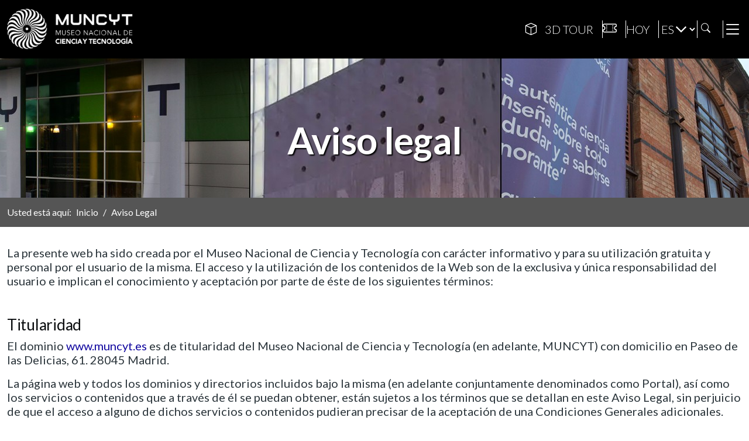

--- FILE ---
content_type: text/html; charset=UTF-8
request_url: https://www.muncyt.es/aviso-legal
body_size: 9883
content:
<!DOCTYPE html>
<html lang="es" dir="ltr" prefix="content: http://purl.org/rss/1.0/modules/content/  dc: http://purl.org/dc/terms/  foaf: http://xmlns.com/foaf/0.1/  og: http://ogp.me/ns#  rdfs: http://www.w3.org/2000/01/rdf-schema#  schema: http://schema.org/  sioc: http://rdfs.org/sioc/ns#  sioct: http://rdfs.org/sioc/types#  skos: http://www.w3.org/2004/02/skos/core#  xsd: http://www.w3.org/2001/XMLSchema# " style="--color--primary-hue:202;--color--primary-saturation:79%;--color--primary-lightness:50">
  <head>
    <meta charset="utf-8" />
<noscript><style>form.antibot * :not(.antibot-message) { display: none !important; }</style>
</noscript><script>(function(w,d,s,l,i){w[l]=w[l]||[];w[l].push({'gtm.start':
new Date().getTime(),event:'gtm.js'});var f=d.getElementsByTagName(s)[0],
j=d.createElement(s),dl=l!='dataLayer'?'&amp;l='+l:'';j.async=true;j.src=
'https://www.googletagmanager.com/gtm.js?id='+i+dl;f.parentNode.insertBefore(j,f);
})(window,document,'script','dataLayer','GTM-P94SJMW');
</script>
<meta name="description" content="La presente web ha sido creada por el Museo Nacional de Ciencia y Tecnología con carácter informativo y para su utilización gratuita y personal por el usuario de la misma. El acceso y la utilización de los contenidos de la Web son de la exclusiva y única responsabilidad del usuario e implican el conocimiento y aceptación por parte de éste de los siguientes términos:TitularidadEl dominio www.muncyt.es es de titularidad del Museo Nacional de Ciencia y Tecnología (en adelante, MUNCYT) con domicilio en Paseo de las Delicias, 61. 28045 Madrid." />
<meta name="abstract" content="La presente web ha sido creada por el Museo Nacional de Ciencia y Tecnología con carácter informativo y para su utilización gratuita y personal por el usuario de la misma. El acceso y la utilización de los contenidos de la Web son de la exclusiva y única responsabilidad del usuario e implican el conocimiento y aceptación por parte de éste de los siguientes términos:TitularidadEl dominio www.muncyt.es es de titularidad del Museo Nacional de Ciencia y Tecnología (en adelante, MUNCYT) con domicilio en Paseo de las Delicias, 61. 28045 Madrid." />
<meta name="keywords" content="museo, nacional, ciencia, tecnología, colección, exposiciones, exposición, madrid, la coruña, actividades, investigación, agricultura, comunicación, transportes, biología, física, geología, matemáticas, astronomía, química, farmacia, industria, medicina, historia, talleres, conferencias, patrimonio científico e instrumentos científicos, conservación y restauración" />
<link rel="canonical" href="https://www.muncyt.es/aviso-legal" />
<meta name="robots" content="index, follow, max-image-preview:standard" />
<meta name="author" content="MUNCYT" />
<meta name="google" content="notranslate" />
<meta property="og:site_name" content="MUNCYT" />
<meta property="og:title" content="Aviso legal" />
<meta property="og:description" content="La presente web ha sido creada por el Museo Nacional de Ciencia y Tecnología con carácter informativo y para su utilización gratuita y personal por el usuario de la misma. El acceso y la utilización de los contenidos de la Web son de la exclusiva y única responsabilidad del usuario e implican el conocimiento y aceptación por parte de éste de los siguientes términos:TitularidadEl dominio www.muncyt.es es de titularidad del Museo Nacional de Ciencia y Tecnología (en adelante, MUNCYT) con domicilio en Paseo de las Delicias, 61. 28045 Madrid." />
<meta property="og:image:url" content="https://www.muncyt.es/sites/default/files/2024-11/4e448cf40ce7baf212708a01b622998d.jpeg" />
<meta name="twitter:card" content="summary_large_image" />
<meta name="twitter:description" content="La presente web ha sido creada por el Museo Nacional de Ciencia y Tecnología con carácter informativo y para su utilización gratuita y personal por el usuario de la misma. El acceso y la utilización de los contenidos de la Web son de la exclusiva y única responsabilidad del usuario e implican el conocimiento y aceptación por parte de éste de los siguientes términos:TitularidadEl dominio www.muncyt.es es de titularidad del Museo Nacional de Ciencia y Tecnología (en adelante, MUNCYT) con domicilio en Paseo de las Delicias, 61. 28045 Madrid." />
<meta name="twitter:site" content="https://twitter.com/muncyt" />
<meta name="twitter:title" content="Aviso legal" />
<meta name="twitter:creator" content="@muncyt" />
<meta name="Generator" content="Drupal 10 (https://www.drupal.org)" />
<meta name="MobileOptimized" content="width" />
<meta name="HandheldFriendly" content="true" />
<meta name="viewport" content="width=device-width, initial-scale=1.0" />
<link rel="icon" href="/sites/default/files/favicon.ico" type="image/vnd.microsoft.icon" />
<link rel="alternate" hreflang="es" href="https://www.muncyt.es/aviso-legal" />

    <title>Aviso legal | MUNCYT</title>
    <link rel="stylesheet" media="all" href="/core/modules/system/css/components/align.module.css?t5vcqh" />
<link rel="stylesheet" media="all" href="/core/modules/system/css/components/fieldgroup.module.css?t5vcqh" />
<link rel="stylesheet" media="all" href="/core/modules/system/css/components/container-inline.module.css?t5vcqh" />
<link rel="stylesheet" media="all" href="/core/modules/system/css/components/clearfix.module.css?t5vcqh" />
<link rel="stylesheet" media="all" href="/core/modules/system/css/components/details.module.css?t5vcqh" />
<link rel="stylesheet" media="all" href="/core/modules/system/css/components/hidden.module.css?t5vcqh" />
<link rel="stylesheet" media="all" href="/core/modules/system/css/components/item-list.module.css?t5vcqh" />
<link rel="stylesheet" media="all" href="/core/modules/system/css/components/js.module.css?t5vcqh" />
<link rel="stylesheet" media="all" href="/core/modules/system/css/components/nowrap.module.css?t5vcqh" />
<link rel="stylesheet" media="all" href="/core/modules/system/css/components/position-container.module.css?t5vcqh" />
<link rel="stylesheet" media="all" href="/core/modules/system/css/components/reset-appearance.module.css?t5vcqh" />
<link rel="stylesheet" media="all" href="/core/modules/system/css/components/resize.module.css?t5vcqh" />
<link rel="stylesheet" media="all" href="/core/modules/system/css/components/system-status-counter.css?t5vcqh" />
<link rel="stylesheet" media="all" href="/core/modules/system/css/components/system-status-report-counters.css?t5vcqh" />
<link rel="stylesheet" media="all" href="/core/modules/system/css/components/system-status-report-general-info.css?t5vcqh" />
<link rel="stylesheet" media="all" href="/core/modules/system/css/components/tablesort.module.css?t5vcqh" />
<link rel="stylesheet" media="all" href="/core/modules/views/css/views.module.css?t5vcqh" />
<link rel="stylesheet" media="all" href="/modules/contrib/back_to_top/css/back_to_top.css?t5vcqh" />
<link rel="stylesheet" media="all" href="https://cdn.jsdelivr.net/npm/bootstrap-icons@1.5.0/font/bootstrap-icons.css" />
<link rel="stylesheet" media="all" href="/core/themes/olivero/css/base/fonts.css?t5vcqh" />
<link rel="stylesheet" media="all" href="/core/themes/olivero/css/base/variables.css?t5vcqh" />
<link rel="stylesheet" media="all" href="/core/themes/olivero/css/base/base.css?t5vcqh" />
<link rel="stylesheet" media="all" href="/core/themes/olivero/css/layout/layout.css?t5vcqh" />
<link rel="stylesheet" media="all" href="/core/themes/olivero/css/layout/grid.css?t5vcqh" />
<link rel="stylesheet" media="all" href="/core/themes/olivero/css/layout/layout-content-narrow.css?t5vcqh" />
<link rel="stylesheet" media="all" href="/core/themes/olivero/css/layout/layout-content-medium.css?t5vcqh" />
<link rel="stylesheet" media="all" href="/core/themes/olivero/css/layout/layout-footer.css?t5vcqh" />
<link rel="stylesheet" media="all" href="/core/themes/olivero/css/layout/region.css?t5vcqh" />
<link rel="stylesheet" media="all" href="/core/themes/olivero/css/layout/region-content.css?t5vcqh" />
<link rel="stylesheet" media="all" href="/core/themes/olivero/css/layout/region-hero.css?t5vcqh" />
<link rel="stylesheet" media="all" href="/core/themes/olivero/css/layout/region-secondary-menu.css?t5vcqh" />
<link rel="stylesheet" media="all" href="/core/themes/olivero/css/layout/social-bar.css?t5vcqh" />
<link rel="stylesheet" media="all" href="/core/themes/olivero/css/layout/views.css?t5vcqh" />
<link rel="stylesheet" media="all" href="/core/themes/olivero/css/components/navigation/nav-primary.css?t5vcqh" />
<link rel="stylesheet" media="all" href="/core/themes/olivero/css/components/navigation/nav-primary-button.css?t5vcqh" />
<link rel="stylesheet" media="all" href="/core/themes/olivero/css/components/navigation/nav-primary-wide.css?t5vcqh" />
<link rel="stylesheet" media="all" href="/core/themes/olivero/css/components/block.css?t5vcqh" />
<link rel="stylesheet" media="all" href="/core/themes/olivero/css/components/breadcrumb.css?t5vcqh" />
<link rel="stylesheet" media="all" href="/core/themes/olivero/css/components/embedded-media.css?t5vcqh" />
<link rel="stylesheet" media="all" href="/core/themes/olivero/css/components/footer.css?t5vcqh" />
<link rel="stylesheet" media="all" href="/core/themes/olivero/css/components/button.css?t5vcqh" />
<link rel="stylesheet" media="all" href="/core/themes/olivero/css/components/container-inline.module.css?t5vcqh" />
<link rel="stylesheet" media="all" href="/core/themes/olivero/css/components/fieldset.css?t5vcqh" />
<link rel="stylesheet" media="all" href="/core/themes/olivero/css/components/field.css?t5vcqh" />
<link rel="stylesheet" media="all" href="/core/themes/olivero/css/components/form.css?t5vcqh" />
<link rel="stylesheet" media="all" href="/core/themes/olivero/css/components/form-boolean.css?t5vcqh" />
<link rel="stylesheet" media="all" href="/core/themes/olivero/css/components/form-text.css?t5vcqh" />
<link rel="stylesheet" media="all" href="/core/themes/olivero/css/components/form-textarea.css?t5vcqh" />
<link rel="stylesheet" media="all" href="/core/themes/olivero/css/components/form-select.css?t5vcqh" />
<link rel="stylesheet" media="all" href="/core/themes/olivero/css/components/header-buttons-mobile.css?t5vcqh" />
<link rel="stylesheet" media="all" href="/core/themes/olivero/css/components/header-navigation.css?t5vcqh" />
<link rel="stylesheet" media="all" href="/core/themes/olivero/css/components/header-site-branding.css?t5vcqh" />
<link rel="stylesheet" media="all" href="/core/themes/olivero/css/components/header-sticky-toggle.css?t5vcqh" />
<link rel="stylesheet" media="all" href="/core/themes/olivero/css/components/hero.css?t5vcqh" />
<link rel="stylesheet" media="all" href="/core/themes/olivero/css/components/links.css?t5vcqh" />
<link rel="stylesheet" media="all" href="/core/themes/olivero/css/components/layout-field.css?t5vcqh" />
<link rel="stylesheet" media="all" href="/core/themes/olivero/css/components/messages.css?t5vcqh" />
<link rel="stylesheet" media="all" href="/core/themes/olivero/css/components/navigation/nav-button-mobile.css?t5vcqh" />
<link rel="stylesheet" media="all" href="/core/themes/olivero/css/components/node.css?t5vcqh" />
<link rel="stylesheet" media="all" href="/core/themes/olivero/css/components/node-teaser.css?t5vcqh" />
<link rel="stylesheet" media="all" href="/core/themes/olivero/css/components/page-title.css?t5vcqh" />
<link rel="stylesheet" media="all" href="/core/themes/olivero/css/components/site-header.css?t5vcqh" />
<link rel="stylesheet" media="all" href="/core/themes/olivero/css/components/skip-link.css?t5vcqh" />
<link rel="stylesheet" media="all" href="/core/themes/olivero/css/components/pager.css?t5vcqh" />
<link rel="stylesheet" media="all" href="/core/themes/olivero/css/components/table.css?t5vcqh" />
<link rel="stylesheet" media="all" href="/core/themes/olivero/css/components/text-content.css?t5vcqh" />
<link rel="stylesheet" media="all" href="/core/themes/olivero/css/components/wide-content.css?t5vcqh" />
<link rel="stylesheet" media="all" href="/core/themes/olivero/css/components/navigation/nav-secondary.css?t5vcqh" />
<link rel="stylesheet" media="all" href="/themes/custom/muncyt_olivero/css/custom.css?t5vcqh" />
<link rel="stylesheet" media="all" href="/themes/custom/muncyt_olivero/css/muncyt.css?t5vcqh" />
<link rel="stylesheet" media="all" href="/themes/custom/muncyt_olivero/css/responsive.css?t5vcqh" />

    
    
<link rel="preload" href="/core/themes/olivero/fonts/metropolis/Metropolis-Regular.woff2" as="font" type="font/woff2" crossorigin>
<link rel="preload" href="/core/themes/olivero/fonts/metropolis/Metropolis-SemiBold.woff2" as="font" type="font/woff2" crossorigin>
<link rel="preload" href="/core/themes/olivero/fonts/metropolis/Metropolis-Bold.woff2" as="font" type="font/woff2" crossorigin>
<link rel="preload" href="/core/themes/olivero/fonts/lora/lora-v14-latin-regular.woff2" as="font" type="font/woff2" crossorigin>
    <noscript><link rel="stylesheet" href="/core/themes/olivero/css/components/navigation/nav-primary-no-js.css?t5vcqh" />
</noscript>
  </head>
  <body class="path-node page-node-type-page">
        <div role="region" aria-label="Pasar al contenido principal">
      <a href="#main-content" class="visually-hidden focusable skip-link">
        Pasar al contenido principal
      </a>
    </div>
    <noscript><iframe src="https://www.googletagmanager.com/ns.html?id=GTM-P94SJMW" height="0" width="0" style="display:none;visibility:hidden;"></iframe>
</noscript>
      <div class="dialog-off-canvas-main-canvas" data-off-canvas-main-canvas>
    

<div id="page-wrapper" class="page-wrapper">
  <div id="page" class="node-60">
 
      <header id="header" class="site-header main-header" data-drupal-selector="site-header" role="banner">

                  <h1 class="visually-hidden">Aviso legal</h1>
           



                          <div class="container-header">
            <div id="list-hoy" class="list-hoy oculto">
                <div class="container-muncyt">
                  <div class="title-hoy">
                    <div class="word">
                      <div>PROGRAMA DE HOY</div>
                      <div class="fecha">FECHA</div>
                      <div class="lugar">SEDE</div>
                    </div>
                    <div class="symbol">
                      +
                    </div>
                  </div>
                  <div class="views-element-container"><div class="view view-actividades-destacadas-home view-id-actividades_destacadas_home view-display-id-block_3 js-view-dom-id-7f539a9a12e32d48a36ad4e383cd1d8591ee7df47801e3e699e52704e91dba23">
  
    
      
      <div class="view-content">
          <div class="views-row"><div class="views-field views-field-title"><span class="field-content"><a href="/exposiciones/gigantes-para-ver-lo-diminuto" hreflang="es">Gigantes para ver lo diminuto</a></span></div><div class="views-field views-field-field-actividades-fecha"><div class="field-content">Diciembre 2025</div></div><div class="views-field views-field-nothing"><span class="field-content">MUNCYT Alcobendas
</span></div></div>
    <div class="views-row"><div class="views-field views-field-title"><span class="field-content"><a href="/exposiciones/exposicion-coruna-porto-negreiro" hreflang="es">Exposición “A Coruña: Porto Negreiro&quot;</a></span></div><div class="views-field views-field-field-actividades-fecha"><div class="field-content">18/12/2025</div></div><div class="views-field views-field-nothing"><span class="field-content">MUNCYT Coruña
</span></div></div>
    <div class="views-row"><div class="views-field views-field-title"><span class="field-content"><a href="/actividades/visitas-guiadas-extraordinarias-al-almacen-del-muncyt-en-madrid-2025-2026" hreflang="es">Visitas guiadas extraordinarias al almacén del MUNCYT en Madrid 2025-2026</a></span></div><div class="views-field views-field-field-actividades-fecha"><div class="field-content"><p>Actividad permanente</p></div></div><div class="views-field views-field-nothing"><span class="field-content">MUNCYT Madrid
</span></div></div>

    </div>
  
          </div>
</div>

                  <div class="ir-agenda">
                    <p><a href="/actividades">ir a agenda ></a></p>
                  </div>
                </div>
              </div>
            <div id="header-nav" class="header-nav top-bar" data-drupal-selector="header-nav">
              
              <!-- <div class="col-auto order-2 order-md-2 col-md-6 d-flex justify-content-end align-items-center me-auto ms-0 me-md-0 ms-md-auto">
                <a class="visita-top-menu" href="/visita-el-museo/visita-virtual" title="Visita virtual"> -->
                  <!-- <img class="me-3 me-md-5" src="/themes/custom/muncyt_olivero/images/visita-virtual-txt.svg" alt="Imagen visita virtual"> -->
                  <!-- <img class="me-3 me-md-5" src="/sites/default/files/icons/360-grados (1) 1.png" alt="Imagen visita virtual">
                </a> -->
                <!-- <a href="/entradas"  title="Entradas" class="btn btn-primary btn-sm">Entradas</a> -->
                <!-- <a class="entradas" href="/entradas" title="Entradas"><img src="/sites/default/files/icons/ticket-outline-white.png" alt="Entradas"></a>
                <div class="hoy">
                  <div id="button-hoy" class="button-hoy">
                    <p>HOY</p>
                  </div> 
                </div>                 
              </div> -->
              

  <div class="region region--primary-menu d-flex align-items-center">
    

<div class="views-element-container block block-views block-views-blocklogos-header-block-1" id="block-views-block-logos-header-block-1-2">
  
    
      <div class="col-12 order-4 col-md-10 order-md-3 d-flex align-items-center align-items-center justify-content-start" style="gap:5px">
      <div>              


<a href="  /
" >
  <img class="logo img-fluid" alt="logo Muncyt" title="logo Muncyt" src="  /sites/default/files/2023-01/logo-muncyt.png
">
</a>
    </div>

    </div>
  </div>

  </div>

              

  <div class="region region--secondary-menu d-flex justify-content-end align-items-center">
    <!-- <a class="visita-top-menu" href="/visita-el-museo/visita-virtual" title="Visita virtual"> -->
    <a class="visita-top-menu" href="https://muncyt.peragallo.es/" target="_blank" title="Visita virtual">
      <!-- <img class="me-3 me-md-5" src="/themes/custom/muncyt_olivero/images/visita-virtual-txt.svg" alt="Imagen visita virtual"> -->
      <i class="bi bi-box"></i> 3D TOUR
    </a>
    <!-- <a href="/entradas"  title="Entradas" class="btn btn-primary btn-sm">Entradas</a> -->
    <a class="entradas" href="/entradas" title="Entradas">
      <svg xmlns="http://www.w3.org/2000/svg" width="24" height="24" fill="white" class="bi bi-ticket-perforated" viewBox="0 0 16 16">
        <path d="M4 4.85v.9h1v-.9zm7 0v.9h1v-.9zm-7 1.8v.9h1v-.9zm7 0v.9h1v-.9zm-7 1.8v.9h1v-.9zm7 0v.9h1v-.9zm-7 1.8v.9h1v-.9zm7 0v.9h1v-.9z"/>
        <path d="M1.5 3A1.5 1.5 0 0 0 0 4.5V6a.5.5 0 0 0 .5.5 1.5 1.5 0 1 1 0 3 .5.5 0 0 0-.5.5v1.5A1.5 1.5 0 0 0 1.5 13h13a1.5 1.5 0 0 0 1.5-1.5V10a.5.5 0 0 0-.5-.5 1.5 1.5 0 0 1 0-3A.5.5 0 0 0 16 6V4.5A1.5 1.5 0 0 0 14.5 3zM1 4.5a.5.5 0 0 1 .5-.5h13a.5.5 0 0 1 .5.5v1.05a2.5 2.5 0 0 0 0 4.9v1.05a.5.5 0 0 1-.5.5h-13a.5.5 0 0 1-.5-.5v-1.05a2.5 2.5 0 0 0 0-4.9z"/>
      </svg>
    </a>
    <div class="hoy">
      <div id="button-hoy" class="button-hoy">
        <p>HOY</p>
      </div> 
    </div> 
    <nav  id="block-muncyt-olivero-gtranslate" class="block block-menu navigation menu-- secondary-nav" aria-labelledby="block-muncyt-olivero-gtranslate-menu" role="navigation">
            
  <span class="visually-hidden" id="block-muncyt-olivero-gtranslate-menu">GTranslate</span>
  
        
<div class="gtranslate_wrapper"></div><script>window.gtranslateSettings = {"switcher_horizontal_position":"inline","switcher_vertical_position":"inline","horizontal_position":"inline","vertical_position":"inline","float_switcher_open_direction":"top","switcher_open_direction":"bottom","default_language":"es","native_language_names":1,"detect_browser_language":1,"add_new_line":1,"select_language_label":"","flag_size":32,"flag_style":"2d","globe_size":60,"alt_flags":[],"wrapper_selector":".gtranslate_wrapper","url_structure":"none","custom_domains":null,"languages":["en","es","gl"],"custom_css":""};</script><script>(function(){var js = document.createElement('script');js.setAttribute('src', 'https://cdn.gtranslate.net/widgets/latest/dropdown.js');js.setAttribute('data-gt-orig-url', '/aviso-legal');js.setAttribute('data-gt-orig-domain', 'www.muncyt.es');document.body.appendChild(js);})();</script>
  </nav>
  <div class="search-block-form contextual-region block block-search-wide">
    <button class="block-search-wide__button" aria-label="Formulario de búsqueda" data-drupal-selector="block-search-wide-button">
            <i class="bi bi-search"></i>
      <span class="block-search-wide__button-close"></span>
    </button>
    <div class="block-search-wide__wrapper" data-drupal-selector="block-search-wide-wrapper" tabindex="-1">
      <div class="block-search-wide__container container-x1">
        <div class="block-search-wide__grid row">
          <div class="col-12 col-md-9 offset-md-3">
            <form action="/buscador" method="get" id="views-exposed-form-buscador-buscador" accept-charset="UTF-8">
  <div class="js-form-item form-item js-form-type-textfield form-item-busqueda js-form-item-busqueda col-8 buscador">
<label for="edit-busqueda" class="visually-hidden">Texto a buscar</label>
<label for="edit-submit-buscador" class="visually-hidden">Realizar búsqueda</label>
  
  <input data-drupal-selector="edit-busqueda" type="text" id="edit-busqueda" name="busqueda" value="" size="30" maxlength="128" class="form-text form-element form-element--type-text form-element--api-textfield" />

</div>
<div data-drupal-selector="edit-actions" class="form-actions js-form-wrapper form-wrapper" id="edit-actions"><input class="button--primary button js-form-submit form-submit" data-drupal-selector="edit-submit-buscador" type="submit" id="edit-submit-buscador" value="&amp;#128269;" />
</div>


</form>

            <i class="bi bi-search" id="search-logo"></i>
          </div>
        </div>
      </div>
    </div>
  </div>

<nav  id="block-muncyt-olivero-main-menu" class="primary-nav block block-menu navigation menu--main secondary-nav" aria-labelledby="block-muncyt-olivero-main-menu-menu" role="navigation">
            
  <span class="visually-hidden" id="block-muncyt-olivero-main-menu-menu">Navegación principal</span>
  
        

<a id="menu-burger" class="burger close">
  <i class="bi bi-list"></i>
  <i class="bi bi-x visually-hidden"></i>
</a>



  </nav>

  </div>

            </div>
          </div>
          <div class="main-menu visually-hidden">
            <div class="container-muncyt">
              <nav role="navigation" aria-label="Navegación principal">
  <ul>
              <li>
                                      <p class="title" href="/sobre-el-museo">Museo</p>
                          
                          <ul class="submenu">
                                          <li><a href="/sobre-el-museo">Sobre el museo</a></li>
                                                        <li><a href="/sobre-el-museo/historia-del-museo">Historia del museo</a></li>
                                                        <li><a href="/sobre-el-museo/redes">El museo en redes</a></li>
                                                        <li><a href="/sobre-el-museo/colabora">Colabora</a></li>
                                                        <li><a href="/sobre-el-museo/colabora/alquiler-espacios">Alquiler de espacios</a></li>
                                    </ul>
              </li>
          <li>
                                      <p class="title" href="/exposiciones">Exposición</p>
                          
                          <ul class="submenu">
                                          <li><a href="/exposiciones/listado?sede%5B1%5D=1">Exposiciones en Alcobendas</a></li>
                                                        <li><a href="/exposiciones/listado?sede%5B2%5D=2">Exposiciones en Coruña</a></li>
                                                        <li><a href="/exposiciones/proximamente">Próximamente</a></li>
                                    </ul>
              </li>
          <li>
                                      <p class="title" href="/coleccion">Colección</p>
                          
                          <ul class="submenu">
                                          <li><a href="/coleccion/catalogo">Explora la colección</a></li>
                                                        <li><a href="https://ceres.mcu.es/" target="_blank" rel="noopener noreferrer">CER.es</a></li>
                                                        <li><a href="/coleccion/conservacion">Conservación</a></li>
                                                        <li><a href="/coleccion/dona-lega">Dona o lega una pieza</a></li>
                                                        <li><a href="/coleccion/condiciones-prestamo">Solicitudes de préstamo</a></li>
                                    </ul>
              </li>
          <li>
                                      <p class="title" href="/actividades">Actividad</p>
                          
                          <ul class="submenu">
                                          <li><a href="/actividades/listado?sede%5B1%5D=1">Actividades en Alcobendas</a></li>
                                                        <li><a href="/actividades/listado?sede%5B2%5D=2">Actividades en Coruña</a></li>
                                                        <li><a href="/actividades/listado?sede%5B3%5D=3">Actividades en Madrid</a></li>
                                                        <li><a href="/agenda-de-actividades-muncyt-alcobendas">Agenda Alcobendas</a></li>
                                                        <li><a href="/agenda-de-actividades-muncyt-coruna">Agenda Coruña</a></li>
                                    </ul>
              </li>
          <li>
                                      <p class="title" href="/visita-el-museo">Visita</p>
                          
                          <ul class="submenu">
                                          <li><a href="/visita-el-museo/horario-y-visitas">Horarios y tarifas</a></li>
                                                        <li><a href="/#como-llegar">Cómo llegar</a></li>
                                                        <li><a href="/visita-el-museo/entradas">Entradas</a></li>
                                                        <li><a href="/visita-el-museo/planifica-tu-visita">Visita en grupo</a></li>
                                                        <li><a href="/visita-el-museo/comunidad-sorda">Visita accesible</a></li>
                                                        <li><a href="/exposiciones">Exposiciones</a></li>
                                                        <li><a href="https://muncyt.peragallo.es/" target="_blank" rel="noopener noreferrer">Visita virtual</a></li>
                                    </ul>
              </li>
          <li>
                                      <p class="title" href="/investigacion">Investigación</p>
                          
                          <ul class="submenu">
                                          <li><a href="/investigacion/biblioteca">Biblioteca</a></li>
                                                        <li><a href="/investigacion/acceso-investigadores">Atención a investigadores</a></li>
                                                        <li><a href="/investigacion/archivo">Archivo</a></li>
                                                        <li><a href="/investigacion/conservacion">Conservación</a></li>
                                                        <li><a href="/investigacion/documentacion">Documentación</a></li>
                                                        <li><a href="/investigacion/publicaciones">Publicaciones</a></li>
                                                        <li><a href="/investigacion/red-de-colecciones">Red de colecciones</a></li>
                                                        <li><a href="/investigacion/publico">Estudios de público</a></li>
                                    </ul>
              </li>
          <li>
                          <p class="title">Educación</p>
                
                          <ul class="submenu">
                                          <li><a href="/educacion/actividades">Actividades</a></li>
                                                        <li><a href="/educacion/visitas-guiadas">Visitas guiadas</a></li>
                                                        <li><a href="/educacion/guias">Guías y materiales didácticos</a></li>
                                                        <li><a href="/educacion/talleres">Talleres y oferta didáctica</a></li>
                                                        <li><a href="/educacion/publico-infantil">Para los más pequeños</a></li>
                                                        <li><a href="/actividades/planetario">Planetario</a></li>
                                                        <li><a href="/educacion/oferta-escolar">Oferta centros educativos</a></li>
                                                        <li><a href="/educacion/campamentos">Campamentos de verano</a></li>
                                    </ul>
              </li>
          <li>
                          <p class="title">MUNCYT Media</p>
                
                          <ul class="submenu">
                                          <li><a href="/media/prensa">Prensa</a></li>
                                                        <li><a href="/media/rrss">El museo en RRSS</a></li>
                                                        <li><a href="/media/solicitudes">Solicitud de reproducciones y grabaciones</a></li>
                                                        <li><a href="/media/notas-de-prensa">Notas de prensa</a></li>
                                    </ul>
              </li>
      </ul>
</nav>




              <div class="rrss">
                <a href="https://www.instagram.com/muncyt_es/" target="_blank"><img src="/sites/default/files/icons/rrss/instagram-brands-solid.svg" alt="Instagram"></a>
                <a href="https://twitter.com/muncyt" target="_blank"><img src="/sites/default/files/icons/rrss/x-twitter-brands-solid.svg" alt="X"></a>
                <a href="https://www.facebook.com/muncyt/" target="_blank"><img src="/sites/default/files/icons/rrss/facebook-f-brands-solid.svg" alt="Facebook"></a>
                <a href="https://www.youtube.com/playlist?list=PL00LntVujydiXDPcGhex_mbXbRAZF2AmZ" target="_blank"><img src="/sites/default/files/icons/rrss/youtube-brands-solid.svg" alt="Youtube"></a>
              </div>                          
            </div>
          </div>
              </header>
      <main role="main">
    <div id="main-wrapper" class="layout-main-wrapper layout-container" >
      <div id="main" class="layout-main " >
        <div class="main-content">
          <a id="main-content" tabindex="-1"></a>
          
          <div class="main-content__container">
            

  <div class="region region--highlighted grid-full layout--pass--content-medium">
    <div data-drupal-messages-fallback class="hidden messages-list"></div>

  </div>

            
              <!-- <main role="main"> -->
                
                
<script src="https://code.jquery.com/jquery-3.7.1.js" integrity="sha256-eKhayi8LEQwp4NKxN+CfCh+3qOVUtJn3QNZ0TciWLP4=" crossorigin="anonymous"></script>

  <div class="region region--content layout--pass--content-medium ie11-autorow mb-0" id="content">
    

      <div class="header-page">
      <img src="/sites/default/files/2023-02/museo.jpg" alt="Aviso legal">
      <div class="text">
        <h2>Aviso legal</h2>
        
      </div>
      <div class="velo"></div>
      <div class="subheader">
        <div class="container-muncyt camino-migas m-auto">  <nav aria-label="breadcrumb">
    <ol class="breadcrumb">
      <span class="breadcrumb-item usted">Usted está aquí:</span>
              <li class="breadcrumb-item " >
                      <a href="/">Inicio</a>
                  </li>
              <li class="breadcrumb-item active" aria-current="page">
                      <span>Aviso Legal</span>
                  </li>
          </ol>
  </nav>
</div>
      </div>
    </div>    
    <div class="with-hero">
  
  <div class="container-muncyt">
    <div class="row">
                  <div class="col-12 body-page">
              
            <div property="schema:text" class="text-content clearfix field field--name-body field--type-text-with-summary field--label-hidden field__item"><p>La presente web ha sido creada por el Museo Nacional de Ciencia y Tecnología con carácter informativo y para su utilización gratuita y personal por el usuario de la misma. El acceso y la utilización de los contenidos de la Web son de la exclusiva y única responsabilidad del usuario e implican el conocimiento y aceptación por parte de éste de los siguientes términos:</p><h2>Titularidad</h2><p>El dominio <a href="/" title="MUNCYT">www.muncyt.es</a> es de titularidad del Museo Nacional de Ciencia y Tecnología (en adelante, MUNCYT) con domicilio en Paseo de las Delicias, 61. 28045 Madrid.</p><p>La página web y todos los dominios y directorios incluidos bajo la misma (en adelante conjuntamente denominados como Portal), así como los servicios o contenidos que a través de él se puedan obtener, están sujetos a los términos que se detallan en este Aviso Legal, sin perjuicio de que el acceso a alguno de dichos servicios o contenidos pudieran precisar de la aceptación de una Condiciones Generales adicionales.</p><p>Por ello, si las consideraciones detalladas en este Aviso Legal no son de su conformidad,&nbsp; rogamos no haga uso del Portal, ya que cualquier uso que haga del mismo o de los servicios y contenidos en él incluidos implicará la aceptación de los términos legales recogidos en este texto.</p><p>El Portal cumple la función de información general y atención al ciudadano en los términos de lo establecido en el artículo 4 del Real Decreto 208/1996, de 9 de febrero, por el que se regulan los servicios de información administrativa y de atención al ciudadano, teniendo carácter meramente informativo y sin que en ningún caso pueda derivarse de ellos efecto jurídico vinculante alguno.</p><p>Con objeto de mantener actualizada la información publicada en el Portal, los contenidos del mismo podrán ser modificados, corregidos, eliminados o añadidos en cualquier momento, por lo que será conveniente comprobar la vigencia o exactitud de los mismos acudiendo a las fuente oficiales.</p><h2>Propiedad intelectual</h2><p>El diseño del Portal y su código fuente, logos, marcas y demás signos distintivos que aparecen en el mismo pertenecen al Museo Nacional de Ciencia y Tecnología, o a sus organismos y entidades dependientes, y están protegidos por los correspondientes derechos de propiedad intelectual e industrial.</p><p>El Museo Nacional de Ciencia y Tecnología facilita el acceso a otras páginas web que consideramos pueden ser de su interés. El objetivo de dichos enlaces es únicamente facilitarle la búsqueda de los recursos que le puedan interesar a través de Internet. No obstante, dichas páginas no le pertenecen, ni hace una revisión de sus contenidos y, por ello, no puede hacerse responsable de los mismos, del funcionamiento de la página enlazada o de los posibles daños que puedan derivarse del acceso o uso de la misma.</p><p>El Museo Nacional de Ciencia y Tecnología prohíbe expresamente la realización de “framings” o la utilización por parte de terceros de cualesquiera otros mecanismos que alteren el diseño, configuración original o contenidos de su Portal.</p><p>Se prohíbe la reproducción total o parcial de los contenidos del Portal sin citar su origen o solicitar autorización.</p></div>
      
           
              
        
        
      </div>
    </div>

  </div>	
</div>
  <div class="vista-ancho-completo">
    <div class="container-muncyt">
      <div class="row">
        <div class="col-12">
          
        </div>
      </div>
    </div>
  </div>
      
  </div>

              <!-- </main> -->

            
          </div>
        </div>
      </div>
    </div>
    </main>



    <footer>
      

  <div class="region region--footer-top grid-full layout--pass--content-medium ie11-autorow">
  	
    <section class="text-white m-0 container-muncyt m-auto">
	    <div class="row">
	  		<div class="col-md-4">
	  			<div class="logo">
	  				<div class="views-element-container">              


<a href="  /
" >
  <img class="logo img-fluid" alt="logo Muncyt" title="logo Muncyt" src="  /sites/default/files/2023-01/logo-muncyt.png
">
</a>
    </div>

	  			</div>
	  		</div>
	  		<div class="logos-hidden">
	  			<div class="views-element-container">
<div class="row">
  <div class="col-12 d-flex justify-content-start flex-wrap logos">
                  

<a href="  https://www.ciencia.gob.es/
" class="d-inline"  target="_blank" >
  <img class="img-fluid" src="  /sites/default/files/2024-10/Logo-MINCIU.png
" alt="Ministerio de Ciencia, Innovación y Universidades">
</a>

<a href="  https://www.fecyt.es/
" class="d-inline"  target="_blank" >
  <img class="img-fluid" src="  /sites/default/files/2023-01/logo-fecyt-blanco.svg
" alt="FECYT">
</a>
            </div>
</div></div>

	  		</div>	  		
	  		<div class="col-md-4 d-flex justify-content-start container-sedes">
	  			<div class="sedes">
	  				<div class="views-element-container"><div class="view view-sedes view-id-sedes view-display-id-block_2 js-view-dom-id-792f2fee8f103f0872df0c12d4475982398debd55a07ca6c962262e6a4f68070">
  
    
      <div class="view-header">
      <h2>DÓNDE ESTAMOS</h2>
    </div>
      
      <div class="view-content">
          <div class="views-row"><div class="views-field views-field-title"><span class="field-content"><p class="title"><a href="/sobre-el-museo/sedes/muncyt-alcobendas" hreflang="es">MUNCYT Alcobendas</a></p>
<p>Calle Pintor Velázquez, 5<br>28100 Alcobendas (Madrid)</p></span></div></div>
    <div class="views-row"><div class="views-field views-field-title"><span class="field-content"><p class="title"><a href="/sobre-el-museo/sedes/muncyt-coruna" hreflang="es">MUNCYT Coruña</a></p>
<p>Praza do Museo Nacional de Ciencia, 1<br>15011 A Coruña</p></span></div></div>
    <div class="views-row"><div class="views-field views-field-title"><span class="field-content"><p class="title"><a href="/sobre-el-museo/sedes/muncyt-madrid" hreflang="es">MUNCYT Madrid</a></p>
<p>Paseo de las Delicias, 61<br> 28045 Madrid</p></span></div></div>

    </div>
  
          </div>
</div>

	  			</div>	  			
	  		</div>
	  		<div class="col-md-2 d-flex flex-sm-column align-items-sm-center container-contacto">
	  			<div class="contacto-prensa">
	  				<div class="contacto">
		  				<h2>CONTACTO</h2>
			  																				<p>
									<a href="/sobre-el-museo/sedes/muncyt-alcobendas">MUNCYT Alcobendas</a>
									</p>
																<p>
									<a href="/sobre-el-museo/sedes/muncyt-coruna">MUNCYT Coruña</a>
									</p>
																<p>
									<a href="/sobre-el-museo/sedes/muncyt-madrid">MUNCYT Madrid</a>
									</p>
													</div>
						<div class="prensa">
							<h2>SALA DE PRENSA</h2>
			  																				<p>
									<a href="/media/solicitudes">Solicitud de imágenes y grabaciones</a>
									</p>
													</div>
	  			</div>	  			
	  		</div>
	  		<div class="col-md-2 d-flex justify-content-end container-agenda">
	  			<div class="agenda">
	  				<h2>VISITA</h2>
		  																		<p>
								<a href="/visita-el-museo/horario-y-visitas">Horarios</a>
								</p>
														<p>
								<a href="/visita-el-museo/horario-y-visitas">Tarifas</a>
								</p>
														<p>
								<a href="/visita-el-museo/entradas">Compra de entradas</a>
								</p>
														<p>
								<a href="https://muncyt.peragallo.es/index.html">Visita virtual</a>
								</p>
							  			</div>	  			
	  		</div>
	  	</div>
	  	<div class="row logos-rrss">
	  		<div class="col-md-9">
	  			<div class="views-element-container">
<div class="row">
  <div class="col-12 d-flex justify-content-start flex-wrap logos">
                  

<a href="  https://www.ciencia.gob.es/
" class="d-inline"  target="_blank" >
  <img class="img-fluid" src="  /sites/default/files/2024-10/Logo-MINCIU.png
" alt="Ministerio de Ciencia, Innovación y Universidades">
</a>

<a href="  https://www.fecyt.es/
" class="d-inline"  target="_blank" >
  <img class="img-fluid" src="  /sites/default/files/2023-01/logo-fecyt-blanco.svg
" alt="FECYT">
</a>
            </div>
</div></div>

	  		</div>
	  		<div class="col-md-3">
	  			<div class="views-element-container"><div class="row container-rrss"> 
  <p class="text-sm-end"><small>Síguenos en:</small></p>
  <div class="col-12 d-flex justify-content-end footer-rrss">
                  


<a href="  https://www.instagram.com/muncyt_es/
"><img src="  /sites/default/files/2024-10/instagram-brands-solid_0.svg
" alt="Instagram"></a>


<a href="  https://twitter.com/muncyt
"><img src="  /sites/default/files/2024-10/x-twitter-brands-solid_0.svg
" alt="X"></a>


<a href="  https://www.facebook.com/muncyt/
"><img src="  /sites/default/files/2024-10/facebook-f-brands-solid_0.svg
" alt="Facebook"></a>


<a href="  https://www.youtube.com/playlist?list=PL00LntVujydiXDPcGhex_mbXbRAZF2AmZ
"><img src="  /sites/default/files/2024-10/youtube-brands-solid_0.svg
" alt="Youtube"></a>
            </div>
</div></div>

	  		</div>
	  	</div>
	  		
		</section>
		<div class="footer-bottom m-0 w-100">
			<div class="container-muncyt m-auto d-flex justify-content-between align-items-center">
				<div class="copy">
	  			<p><small>© 2026 Ministerio de Ciencia, Innovación y Universidades</small></p>
	  		</div>
	  		<div class="menu d-flex">
	  																<p>
							<a href="/mapa-web">Mapa del sitio</a>
							</p>
													<p>
							<a href="/sobre-el-museo/contacto">Contacto</a>
							</p>
													<p>
							<a href="/media/prensa">Sala de prensa</a>
							</p>
													<p>
							<a href="/aviso-legal">Aviso legal y política de privacidad</a>
							</p>
													<p>
							<a href="/preguntas-frecuentes">Preguntas Frecuentes</a>
							</p>
													<p>
							<a href="/cookielist">Política de cookies</a>
							</p>
													<p>
							<a href="/accesibilidad">Declaración de accesibilidad</a>
							</p>
							  		</div>
			</div>	  		
  	</div>
  </div>
      
    </footer>

    <div class="overlay" data-drupal-selector="overlay"></div>

  </div>
  <div class="gtranslate-alert">
    <p>Traducido por Google</p>
  </div>
</div>

  </div>

    
    <script type="application/json" data-drupal-selector="drupal-settings-json">{"path":{"baseUrl":"\/","pathPrefix":"","currentPath":"node\/60","currentPathIsAdmin":false,"isFront":false,"currentLanguage":"es"},"pluralDelimiter":"\u0003","suppressDeprecationErrors":true,"back_to_top":{"back_to_top_button_trigger":100,"back_to_top_speed":1200,"back_to_top_prevent_on_mobile":false,"back_to_top_prevent_in_admin":false,"back_to_top_button_type":"image","back_to_top_button_text":"Volver arriba"},"ajaxTrustedUrl":{"\/buscador":true},"csp":{"nonce":"SMA8aasBiOy9Bmfpx7cegg"},"user":{"uid":0,"permissionsHash":"ade4e3a6708178097d815d6fb9d3c2d811160ca5f368af17030ce95778a3509c"}}</script>
<script src="/core/assets/vendor/jquery/jquery.min.js?v=3.7.1"></script>
<script src="/core/assets/vendor/once/once.min.js?v=1.0.1"></script>
<script src="/sites/default/files/languages/es_VPb_HGV6K31hTLpkAxbH5r-NEG0gm-BKJpUgCw4Rjqo.js?t5vcqh"></script>
<script src="/core/misc/drupalSettingsLoader.js?v=10.4.5"></script>
<script src="/core/misc/drupal.js?v=10.4.5"></script>
<script src="/core/misc/drupal.init.js?v=10.4.5"></script>
<script src="/core/assets/vendor/tabbable/index.umd.min.js?v=6.2.0"></script>
<script src="/modules/contrib/back_to_top/js/back_to_top.js?v=10.4.5"></script>
<script src="/core/themes/olivero/js/navigation-utils.js?v=10.4.5"></script>
<script src="/core/themes/olivero/js/navigation.js?v=10.4.5"></script>
<script src="/core/themes/olivero/js/second-level-navigation.js?v=10.4.5"></script>
<script src="/core/themes/olivero/js/nav-resize.js?v=10.4.5"></script>
<script src="/themes/custom/muncyt_olivero/js/bootstrap.min.js?v=10.4.5"></script>
<script src="/themes/custom/muncyt_olivero/js/custom.js?v=10.4.5"></script>
<script src="/core/themes/olivero/js/checkbox.js?v=10.4.5"></script>

  </body>
</html>


--- FILE ---
content_type: text/css
request_url: https://www.muncyt.es/core/themes/olivero/css/components/navigation/nav-primary-wide.css?t5vcqh
body_size: 1880
content:
/*
 * DO NOT EDIT THIS FILE.
 * See the following change record for more information,
 * https://www.drupal.org/node/3084859
 * @preserve
 */

/**
 * @file
 * Nav Primary (wide widths).
 */

@media (min-width: 75rem) {
  body:not(.is-always-mobile-nav) .primary-nav__menu-item {
    flex-wrap: nowrap; /* Ensure that sub navigation toggle button doesn't wrap underneath link. */
  }
  body:not(.is-always-mobile-nav) .primary-nav__menu-item.primary-nav__menu-item--has-children .primary-nav__menu-link--link,
  body:not(.is-always-mobile-nav) .primary-nav__menu-item.primary-nav__menu-item--has-children .primary-nav__menu-link--nolink {
    flex-basis: auto;
  }

  /* Remove hover state if submenu exists. */
  body:not(.is-always-mobile-nav) .primary-nav__menu-item.primary-nav__menu-item--has-children .primary-nav__menu-link--level-1 .primary-nav__menu-link-inner::after {
    content: none;
  }

  body:not(.is-always-mobile-nav) .primary-nav__menu-link {
    letter-spacing: 0.02em;
    font-size: 1rem;
    line-height: var(--sp1-5);
  }

  body:not(.is-always-mobile-nav) .primary-nav__menu-link:focus {
    position: relative;
    outline: 0;
  }

  body:not(.is-always-mobile-nav) .primary-nav__menu-link:focus::before {
    position: absolute;
    top: 50%;
    left: 50%;
    width: calc(100% + var(--sp));
    height: var(--sp3);
    content: "";
    transform: translate(-50%, -50%);
    border: solid 2px var(--color--primary-50);
    border-radius: 0.25rem;
  }
  body:not(.is-always-mobile-nav) .primary-nav__menu-link--button.primary-nav__menu-link--has-children {
    overflow: visible; /* Necessary to view icon in IE11 */
    padding-inline-end: 0.5625rem;
  }

  body:not(.is-always-mobile-nav) .primary-nav__menu-link--button.primary-nav__menu-link--has-children:focus::before {
    width: calc(100% + var(--sp1-5));
    content: "";
  }

  body:not(.is-always-mobile-nav) .primary-nav__menu-link--button.primary-nav__menu-link--has-children::before {
    content: none;
  }

  /* Chevron icon for desktop navigation. */
  body:not(.is-always-mobile-nav) .primary-nav__menu-link--button.primary-nav__menu-link--has-children::after {
    position: absolute;
    inset-block-start: 50%;
    inset-inline-start: calc(100% - 0.1875rem);
    width: 0.5rem;
    height: 0.5rem;
    margin-block-start: -2px;
    transform: translateY(-50%) rotate(45deg);
    /* Intentionally not using CSS logical properties. */
    border-top: 0;
    border-right: solid 2px currentColor;
    border-bottom: solid 2px currentColor;
  }

  body:not(.is-always-mobile-nav) .primary-nav__menu-link--button.primary-nav__menu-link--has-children[aria-expanded="true"]::after {
    opacity: 1;
  }

  body:not(.is-always-mobile-nav) .primary-nav__menu-link-inner {
    padding-block: var(--sp2);
    padding-inline-start: 0;
    padding-inline-end: 0;
  }

  body:not(.is-always-mobile-nav) .primary-nav__menu-link-inner::after {
    transform-origin: center;
    border-top-width: var(--sp0-5);
  }

  body:not(.is-always-mobile-nav) .primary-nav__menu--level-1 {
    display: flex;
    align-items: stretch;
    margin-inline-end: var(--sp);
  }

  body:not(.is-always-mobile-nav) .primary-nav__menu-item--level-1 {
    position: relative; /* Anchor secondary menu */
    display: flex;
    align-items: center;
    width: max-content;
    max-width: 12.5rem;
    margin-block: 0;
    margin-inline-start: 0;
    margin-inline-end: 0;
  }

  body:not(.is-always-mobile-nav) .primary-nav__menu-item--level-1:not(:last-child) {
    margin-inline-end: var(--sp2);
  }

  body:not(.is-always-mobile-nav) .primary-nav__menu--level-2 {
    position: absolute;
    z-index: 105; /* Appear above search container. */
    top: calc(100% - var(--sp0-5));
    left: 50%;
    visibility: hidden;
    overflow: auto;
    width: 15.625rem;
    /* Ensure that long level-2 menus will never overflow viewport (focused
       * elements should always be in viewport per accessibility guidelines). */
    max-height: calc(100vh - var(--site-header-height-wide) - var(--drupal-displace-offset-top, 0px) - var(--drupal-displace-offset-bottom, 0px) - var(--sp));
    margin-block-start: 0;
    margin-inline-start: 0;
    padding-block: var(--sp3);
    padding-inline-start: var(--sp2);
    padding-inline-end: var(--sp2);
    transition: none;
    transform: translate(-50%, -1.25rem);
    opacity: 0;
    /* Intentionally not using CSS logical properties. */
    border-top: solid var(--color--primary-50) var(--sp0-5);
    border-right: solid 1px transparent; /* Transparent borders useful for Windows High Contrast mode. */
    border-bottom: solid 1px transparent;
    border-left: solid 1px transparent;
    border-radius: 0 0 2px 2px;
    background: var(--color--white);
    box-shadow: 0 1px 36px rgba(0, 0, 0, 0.08);
  }

  body:not(.is-always-mobile-nav) .primary-nav__menu--level-2.is-active-menu-parent {
    visibility: visible;
    margin-block-start: 0;
    transform: translate(-50%, 0);
    opacity: 1;
  }

  body:not(.is-always-mobile-nav) .primary-nav__menu-link--level-2 {
    display: block;
  }

  body:not(.is-always-mobile-nav) .primary-nav__menu-link--level-2:focus::before {
    top: 0;
    left: calc(var(--sp0-5) * -1);
    height: 100%;
    transform: none;
  }

  body:not(.is-always-mobile-nav) .primary-nav__menu-link--level-2 .primary-nav__menu-link-inner {
    padding-block: var(--sp0-5);
    padding-inline-start: 0;
    padding-inline-end: 0;
  }

  body:not(.is-always-mobile-nav) .primary-nav__menu-link--level-2 .primary-nav__menu-link-inner::after {
    transform-origin: left; /* LTR */
    border-top-width: 3px;
  }

  body:not(.is-always-mobile-nav) .primary-nav__menu-link--level-2 .primary-nav__menu-link-inner::after:dir(rtl) {
    transform-origin: right;
  }

  /**
     * Arrow is placed outside of submenu because the submenu has the
     * `overflow: hidden` CSS rule applied.
     */
  body:not(.is-always-mobile-nav) .primary-nav__menu-🥕 {
    position: absolute;
    z-index: 105; /* Match level 2 menus. */
    top: calc(100% - var(--sp));
    left: 50%;
    visibility: hidden;
    width: 0;
    height: 0;
    transform: translate(-50%, -1.25rem);
    opacity: 0;
    /* Intentionally not using CSS logical properties. */
    border-right: solid 10px transparent;
    border-bottom: solid 10px var(--color--primary-50);
    border-left: solid 10px transparent;
  }

  body:not(.is-always-mobile-nav) .primary-nav__menu-🥕.is-active-menu-parent {
    visibility: visible;
    transform: translate(-50%, 0);
    opacity: 1;
  }

  /**
     * When ensuring that long menus don't overflow viewport, we can give a
     * little extra room when the toolbar is fixed (and is shorter).
     */
  body:not(.is-always-mobile-nav) .is-fixed .primary-nav__menu--level-2 {
    max-height: calc(100vh - var(--site-header-height-wide) - var(--drupal-displace-offset-top, 0px) - var(--drupal-displace-offset-bottom, 0px) - var(--sp) + var(--sp4));
  }
}

/*
 * Only apply transition styles to menu when JS is loaded. This
 * works around https://bugs.chromium.org/p/chromium/issues/detail?id=332189
 */

@media (min-width: 75rem) {
  html.js body:not(.is-always-mobile-nav) .primary-nav__menu--level-2,
  html.js body:not(.is-always-mobile-nav) .primary-nav__menu-🥕 {
    transition:
      visibility 0.2s,
      transform 0.2s,
      opacity 0.2s;
  }
}


--- FILE ---
content_type: text/css
request_url: https://www.muncyt.es/core/themes/olivero/css/components/header-sticky-toggle.css?t5vcqh
body_size: 838
content:
/*
 * DO NOT EDIT THIS FILE.
 * See the following change record for more information,
 * https://www.drupal.org/node/3084859
 * @preserve
 */

/**
 * @file
 * Sticky Header Toggle Button.
 *
 * This button shows on the left hand side of the header (in LTR layouts), and
 * toggles fixing the header to the top of the viewport.
 */

.sticky-header-toggle {
  display: none;
}

@media (min-width: 75rem) {
  .sticky-header-toggle {
    display: flex;
    flex-shrink: 0;
    align-items: center;
    justify-content: center;
    width: var(--content-left);
    height: var(--sp6);
    pointer-events: none;
    opacity: 0;
    border: 0;
    outline: 0;
    background-color: var(--color--primary-50);
  }

  .sticky-header-toggle:focus {
    cursor: pointer;
    pointer-events: auto;
    opacity: 1;
    outline: solid 2px var(--color--white);
    outline-offset: -4px;
  }
}

@media (min-width: 75rem) {
  body:not(.is-always-mobile-nav) .is-fixed .sticky-header-toggle {
    visibility: visible;
  }
}

@media (min-width: 75rem) {
  body.is-always-mobile-nav .sticky-header-toggle {
    visibility: hidden;
  }
}

.sticky-header-toggle__icon {
  --icon-bar-height: 0.1875rem;
  --icon-bar-space: 0.4375rem;

  display: flex;
  flex-direction: column;
  justify-content: space-between;
  width: var(--sp2);
  height: calc((var(--icon-bar-height) * 3) + (var(--icon-bar-space) * 2));
  /* Height = 3 bars + 2 spaces */
  transition: opacity 0.2s;
  pointer-events: none;
  transform-style: preserve-3d;
}

.sticky-header-toggle__icon > span {
  display: block;
  width: 100%;
  height: var(--icon-bar-height);
  transition: transform 0.2s;
  transform-origin: center;
  background-color: var(--color--white);
}

.is-fixed .sticky-header-toggle {
  cursor: pointer;
  pointer-events: auto;
  opacity: 1;
}

[aria-checked="true"] .sticky-header-toggle__icon > span:nth-child(1) {
  transform: translateY(calc(var(--icon-bar-height) + var(--icon-bar-space))) rotate(-45deg);
}

[aria-checked="true"] .sticky-header-toggle__icon > span:nth-child(2) {
  opacity: 0;
}

[aria-checked="true"] .sticky-header-toggle__icon > span:nth-child(3) {
  transform: translateY(calc(0px - var(--icon-bar-height) - var(--icon-bar-space))) rotate(45deg);
}


--- FILE ---
content_type: text/css
request_url: https://www.muncyt.es/themes/custom/muncyt_olivero/css/custom.css?t5vcqh
body_size: 46545
content:
@charset "UTF-8";
/*!
 * Bootstrap v5.0.2 (https://getbootstrap.com/)
 * Copyright 2011-2021 The Bootstrap Authors
 * Copyright 2011-2021 Twitter, Inc.
 * Licensed under MIT (https://github.com/twbs/bootstrap/blob/main/LICENSE)
 */
@import url(https://fonts.googleapis.com/css2?family=Arimo:ital,wght@0,400;0,500;0,600;0,700;1,400;1,500;1,600;1,700&display=swap);
@import url(https://fonts.googleapis.com/css2?family=Lato:ital,wght@0,100;0,300;0,400;0,700;0,900;1,100;1,300;1,400;1,700;1,900&display=swap);
:root {
  --bs-blue: #0d6efd;
  --bs-indigo: #6610f2;
  --bs-purple: #6f42c1;
  --bs-pink: #d63384;
  --bs-red: #dc3545;
  --bs-orange: #fd7e14;
  --bs-yellow: #ffc107;
  --bs-green: #198754;
  --bs-teal: #20c997;
  --bs-cyan: #0dcaf0;
  --bs-white: #fff;
  --bs-gray: #6c757d;
  --bs-gray-dark: #343a40;
  --bs-primary: #555555;
  --bs-secondary: #26456F;
  --bs-success: #9CCC65;
  --bs-info: #5DAAFF;
  --bs-warning: #FFBD51;
  --bs-danger: #EF5350;
  --bs-light: #f5f5f5;
  --bs-dark: #000000;
  --bs-gray-100: #F5F6F8;
  --bs-gray-200: #EAECF0;
  --bs-gray-500: #B5B5B5;
  --bs-complementary-1: #0030AD;
  --bs-complementary-2: #4B24E5;
  --bs-font-sans-serif: system-ui, -apple-system, "Segoe UI", Roboto, "Helvetica Neue", Arial, "Noto Sans", "Liberation Sans", sans-serif, "Apple Color Emoji", "Segoe UI Emoji", "Segoe UI Symbol", "Noto Color Emoji";
  --bs-font-monospace: SFMono-Regular, Menlo, Monaco, Consolas, "Liberation Mono", "Courier New", monospace;
  --bs-gradient: linear-gradient(180deg, rgba(255, 255, 255, 0.15), rgba(255, 255, 255, 0));
}

*,
*::before,
*::after {
  box-sizing: border-box;
}

:focus-visible{
  outline: 3px solid #FFB800 !important;
  outline-offset: 3px !important;
  box-shadow: 0 0 0px 3px #D80000 !important;
  border: 3px solid #D80000 !important;
}

.skip-link.focusable:focus {
  position: absolute !important;
  z-index: 999999999999999999;
  width: fit-content!important;
  height: 2.5rem !important;
  outline: none!important;
  padding: 0.5em!important;
  margin: 0px !important;
  overflow: visible !important;
  white-space: nowrap !important;
  border: 3px solid blue !important;
  background-color: white;
  color: black;
  clip: unset!important;
}

#onetrust-consent-sdk{

}
@media (prefers-reduced-motion: no-preference) {
  :root {
    scroll-behavior: smooth;
  }
}
body {
  margin: 0;
  font-family: var(--bs-font-sans-serif);
  font-size: 1rem;
  font-weight: 400;
  line-height: 1.5;
  color: #212529;
  background-color: #fff;
  -webkit-text-size-adjust: 100%;
  -webkit-tap-highlight-color: rgba(0, 0, 0, 0);
  hyphens: none;
}

hr {
  margin: 1rem 0;
  color: inherit;
  background-color: currentColor;
  border: 0;
  opacity: 0.25;
}

hr:not([size]) {
  height: 1px;
}

h6, .h6, h5, .h5, h4, .h4, h3, .h3, h2, .h2, h1, .h1 {
  margin-top: 0;
  margin-bottom: 0.5rem;
  font-weight: 500;
  line-height: 1.2;
}

h1, .h1 {
  font-size: calc(1.375rem + 1.5vw);
}
@media (min-width: 1200px) {
  h1, .h1 {
    font-size: 2.5rem;
  }
}

h2, .h2 {
  font-size: calc(1.325rem + 0.9vw);
}
@media (min-width: 1200px) {
  h2, .h2 {
    font-size: 2rem;
  }
}

h2:not(:first-child) {
    margin-top: 3rem;
}

h3, .h3 {
  font-size: calc(1.3rem + 0.6vw);
}
@media (min-width: 1200px) {
  h3, .h3 {
    font-size: 1.75rem;
  }
}

h4, .h4 {
  font-size: calc(1.275rem + 0.3vw);
}
@media (min-width: 1200px) {
  h4, .h4 {
    font-size: 1.5rem;
  }
}

h5, .h5 {
  font-size: 1.25rem;
}

h6, .h6 {
  font-size: 1rem;
}

p {
  margin-top: 0;
  margin-bottom: 1rem;
}
a{
/*  color: #555555;*/
  color: #10069F;
  box-shadow: none;
}
.text-content a:where(:not(.button)), .cke_editable a:where(:not(.button)){
 /*  color: #555555;*/
  color: #10069F;
/*  font-weight: bold;*/
  box-shadow: none;
}
a:hover,
.text-content a:where(:not(.button)):hover, .cke_editable a:where(:not(.button)):hover{
  color: #4C43BF;
  box-shadow: none;
  text-decoration: none;
}
@supports (box-shadow: none) {
  .text-content a:where(:not(.button)), .cke_editable a:where(:not(.button)){
    /*  color: #555555;*/
     color: #10069F;
/*    font-weight: bold;*/
  }
}
@supports (box-shadow: none) {
  .text-content a:where(:not(.button)):hover, .cke_editable a:where(:not(.button)):hover{
    color: #4C43BF;
    box-shadow: none;
    text-decoration: none;
  }
}
abbr[title],
abbr[data-bs-original-title] {
  text-decoration: underline dotted;
  cursor: help;
  text-decoration-skip-ink: none;
}

address {
  margin-bottom: 1rem;
  font-style: normal;
  line-height: inherit;
}

ol,
ul {
  padding-left: 2rem;
}

ol,
ul,
dl {
  margin-top: 0;
  margin-bottom: 1rem;
}

ol ol,
ul ul,
ol ul,
ul ol {
  margin-bottom: 0;
}

dt {
  font-weight: 700;
}

dd {
  margin-bottom: 0.5rem;
  margin-left: 0;
}

blockquote {
  margin: 0 0 1rem;
}

b,
strong {
  font-weight: bolder;
}

small, .small {
  font-size: 0.875em;
}

mark, .mark {
  padding: 0.2em;
  background-color: #fcf8e3;
}

sub,
sup {
  position: relative;
  font-size: 0.75em;
  line-height: 0;
  vertical-align: baseline;
}

sub {
  bottom: -0.25em;
}

sup {
  top: -0.5em;
}

/*a {
  color: #555555;
  text-decoration: underline;
}
a:hover {
  color: #555555;

}*/

a:not([href]):not([class]), a:not([href]):not([class]):hover {
  color: inherit;
  text-decoration: none;
}

pre,
code,
kbd,
samp {
  font-family: var(--bs-font-monospace);
  font-size: 1em;
  direction: ltr /* rtl:ignore */;
  unicode-bidi: bidi-override;
}

pre {
  display: block;
  margin-top: 0;
  margin-bottom: 1rem;
  overflow: auto;
  font-size: 0.875em;
}
pre code {
  font-size: inherit;
  color: inherit;
  word-break: normal;
}

code {
  font-size: 0.875em;
  color: #d63384;
  word-wrap: break-word;
}
a > code {
  color: inherit;
}

kbd {
  padding: 0.2rem 0.4rem;
  font-size: 0.875em;
  color: #fff;
  background-color: #212529;
  border-radius: 0.2rem;
}
kbd kbd {
  padding: 0;
  font-size: 1em;
  font-weight: 700;
}

figure {
  margin: 0 0 1rem;
}

img,
svg {
  vertical-align: middle;
}

table {
  caption-side: bottom;
  border-collapse: collapse;
}

caption {
  padding-top: 0.5rem;
  padding-bottom: 0.5rem;
  color: #6c757d;
  text-align: left;
}

th {
  text-align: inherit;
  text-align: -webkit-match-parent;
}

thead,
tbody,
tfoot,
tr,
td,
th {
  border-color: inherit;
  border-style: solid;
  border-width: 0;
}

label {
  display: inline-block;
}

button {
  border-radius: 0;
}

button:focus:not(:focus-visible) {
  outline: 0;
}

input,
button,
select,
optgroup,
textarea {
  margin: 0;
  font-family: inherit;
  font-size: inherit;
  line-height: inherit;
}

button,
select {
  text-transform: none;
}

[role=button] {
  cursor: pointer;
}

select {
  word-wrap: normal;
}
select:disabled {
  opacity: 1;
}

[list]::-webkit-calendar-picker-indicator {
  display: none;
}

button,
[type=button],
[type=reset],
[type=submit] {
  -webkit-appearance: button;
}
button:not(:disabled),
[type=button]:not(:disabled),
[type=reset]:not(:disabled),
[type=submit]:not(:disabled) {
  cursor: pointer;
}

::-moz-focus-inner {
  padding: 0;
  border-style: none;
}

textarea {
  resize: vertical;
}

fieldset {
  min-width: 0;
  padding: 0;
  margin: 0;
  border: 0;
}

legend {
  float: left;
  width: 100%;
  padding: 0;
  margin-bottom: 0.5rem;
  font-size: calc(1.275rem + 0.3vw);
  line-height: inherit;
}
@media (min-width: 1200px) {
  legend {
    font-size: 1.5rem;
  }
}
legend + * {
  clear: left;
}

::-webkit-datetime-edit-fields-wrapper,
::-webkit-datetime-edit-text,
::-webkit-datetime-edit-minute,
::-webkit-datetime-edit-hour-field,
::-webkit-datetime-edit-day-field,
::-webkit-datetime-edit-month-field,
::-webkit-datetime-edit-year-field {
  padding: 0;
}

::-webkit-inner-spin-button {
  height: auto;
}

[type=search] {
  outline-offset: -2px;
  -webkit-appearance: textfield;
}

/* rtl:raw:
[type="tel"],
[type="url"],
[type="email"],
[type="number"] {
  direction: ltr;
}
*/
::-webkit-search-decoration {
  -webkit-appearance: none;
}

::-webkit-color-swatch-wrapper {
  padding: 0;
}

::file-selector-button {
  font: inherit;
}

::-webkit-file-upload-button {
  font: inherit;
  -webkit-appearance: button;
}

output {
  display: inline-block;
}

iframe {
  border: 0;
}

summary {
  display: list-item;
  cursor: pointer;
}

progress {
  vertical-align: baseline;
}

[hidden] {
  display: none !important;
}

.lead {
  font-size: 1.25rem;
  font-weight: 300;
}

.display-1 {
  font-size: calc(1.625rem + 4.5vw);
  font-weight: 300;
  line-height: 1.2;
}
@media (min-width: 1200px) {
  .display-1 {
    font-size: 5rem;
  }
}

.display-2 {
  font-size: calc(1.575rem + 3.9vw);
  font-weight: 300;
  line-height: 1.2;
}
@media (min-width: 1200px) {
  .display-2 {
    font-size: 4.5rem;
  }
}

.display-3 {
  font-size: calc(1.525rem + 3.3vw);
  font-weight: 300;
  line-height: 1.2;
}
@media (min-width: 1200px) {
  .display-3 {
    font-size: 4rem;
  }
}

.display-4 {
  font-size: calc(1.475rem + 2.7vw);
  font-weight: 300;
  line-height: 1.2;
}
@media (min-width: 1200px) {
  .display-4 {
    font-size: 3.5rem;
  }
}

.display-5 {
  font-size: calc(1.425rem + 2.1vw);
  font-weight: 300;
  line-height: 1.2;
}
@media (min-width: 1200px) {
  .display-5 {
    font-size: 3rem;
  }
}

.display-6 {
  font-size: calc(1.375rem + 1.5vw);
  font-weight: 300;
  line-height: 1.2;
}
@media (min-width: 1200px) {
  .display-6 {
    font-size: 2.5rem;
  }
}

.list-unstyled {
  padding-left: 0;
  list-style: none;
}

.list-inline {
  padding-left: 0;
  list-style: none;
}

.list-inline-item {
  display: inline-block;
}
.list-inline-item:not(:last-child) {
  margin-right: 0.5rem;
}

.initialism {
  font-size: 0.875em;
  text-transform: uppercase;
}

.blockquote {
  margin-bottom: 1rem;
  font-size: 1.25rem;
}
.blockquote > :last-child {
  margin-bottom: 0;
}

.blockquote-footer {
  margin-top: -1rem;
  margin-bottom: 1rem;
  font-size: 0.875em;
  color: #6c757d;
}
.blockquote-footer::before {
  content: "— ";
}

.img-fluid {
  max-width: 100%;
  height: auto;
}

.img-thumbnail {
  padding: 0.25rem;
  background-color: #fff;
  border: 1px solid #dee2e6;
  border-radius: 0.25rem;
  max-width: 100%;
  height: auto;
}

.figure {
  display: inline-block;
}

.figure-img {
  margin-bottom: 0.5rem;
  line-height: 1;
}

.figure-caption {
  font-size: 0.875em;
  color: #6c757d;
}

.container,
.container-fluid,
.container-xxl,
.container-xl,
.container-lg,
.container-md,
.container-sm {
  width: 100%;
  padding-right: var(--bs-gutter-x, 0.75rem);
  padding-left: var(--bs-gutter-x, 0.75rem);
  margin-right: auto;
  margin-left: auto;
}

@media (min-width: 576px) {
  .container-sm, .container {
    max-width: 540px;
  }
}
@media (min-width: 768px) {
  .container-md, .container-sm, .container {
    max-width: 720px;
  }
}
@media (min-width: 992px) {
  .container-lg, .container-md, .container-sm, .container {
    max-width: 960px;
  }
}
@media (min-width: 1200px) {
  .container-xl, .container-lg, .container-md, .container-sm, .container {
    max-width: 1140px;
  }
}
@media (min-width: 1400px) {
  .container-xxl, .container-xl, .container-lg, .container-md, .container-sm, .container {
    max-width: 1320px;
  }
}
.row {
  --bs-gutter-x: 1.5rem;
  --bs-gutter-y: 0;
  display: flex;
  flex-wrap: wrap;
  margin-top: calc(var(--bs-gutter-y) * -1);
  margin-right: calc(var(--bs-gutter-x) * -.5);
  margin-left: calc(var(--bs-gutter-x) * -.5);
}
.row > * {
  flex-shrink: 0;
  width: 100%;
  max-width: 100%;
  padding-right: calc(var(--bs-gutter-x) * .5);
  padding-left: calc(var(--bs-gutter-x) * .5);
  margin-top: var(--bs-gutter-y);
}

.col {
  flex: 1 0 0%;
}

.row-cols-auto > * {
  flex: 0 0 auto;
  width: auto;
}

.row-cols-1 > * {
  flex: 0 0 auto;
  width: 100%;
}

.row-cols-2 > * {
  flex: 0 0 auto;
  width: 50%;
}

.row-cols-3 > * {
  flex: 0 0 auto;
  width: 33.3333333333%;
}

.row-cols-4 > * {
  flex: 0 0 auto;
  width: 25%;
}

.row-cols-5 > * {
  flex: 0 0 auto;
  width: 20%;
}

.row-cols-6 > * {
  flex: 0 0 auto;
  width: 16.6666666667%;
}

@media (min-width: 576px) {
  .col-sm {
    flex: 1 0 0%;
  }

  .row-cols-sm-auto > * {
    flex: 0 0 auto;
    width: auto;
  }

  .row-cols-sm-1 > * {
    flex: 0 0 auto;
    width: 100%;
  }

  .row-cols-sm-2 > * {
    flex: 0 0 auto;
    width: 50%;
  }

  .row-cols-sm-3 > * {
    flex: 0 0 auto;
    width: 33.3333333333%;
  }

  .row-cols-sm-4 > * {
    flex: 0 0 auto;
    width: 25%;
  }

  .row-cols-sm-5 > * {
    flex: 0 0 auto;
    width: 20%;
  }

  .row-cols-sm-6 > * {
    flex: 0 0 auto;
    width: 16.6666666667%;
  }
}
@media (min-width: 768px) {
  .col-md {
    flex: 1 0 0%;
  }

  .row-cols-md-auto > * {
    flex: 0 0 auto;
    width: auto;
  }

  .row-cols-md-1 > * {
    flex: 0 0 auto;
    width: 100%;
  }

  .row-cols-md-2 > * {
    flex: 0 0 auto;
    width: 50%;
  }

  .row-cols-md-3 > * {
    flex: 0 0 auto;
    width: 33.3333333333%;
  }

  .row-cols-md-4 > * {
    flex: 0 0 auto;
    width: 25%;
  }

  .row-cols-md-5 > * {
    flex: 0 0 auto;
    width: 20%;
  }

  .row-cols-md-6 > * {
    flex: 0 0 auto;
    width: 16.6666666667%;
  }
}
@media (min-width: 992px) {
  .col-lg {
    flex: 1 0 0%;
  }

  .row-cols-lg-auto > * {
    flex: 0 0 auto;
    width: auto;
  }

  .row-cols-lg-1 > * {
    flex: 0 0 auto;
    width: 100%;
  }

  .row-cols-lg-2 > * {
    flex: 0 0 auto;
    width: 50%;
  }

  .row-cols-lg-3 > * {
    flex: 0 0 auto;
    width: 33.3333333333%;
  }

  .row-cols-lg-4 > * {
    flex: 0 0 auto;
    width: 25%;
  }

  .row-cols-lg-5 > * {
    flex: 0 0 auto;
    width: 20%;
  }

  .row-cols-lg-6 > * {
    flex: 0 0 auto;
    width: 16.6666666667%;
  }
}
@media (min-width: 1200px) {
  .col-xl {
    flex: 1 0 0%;
  }

  .row-cols-xl-auto > * {
    flex: 0 0 auto;
    width: auto;
  }

  .row-cols-xl-1 > * {
    flex: 0 0 auto;
    width: 100%;
  }

  .row-cols-xl-2 > * {
    flex: 0 0 auto;
    width: 50%;
  }

  .row-cols-xl-3 > * {
    flex: 0 0 auto;
    width: 33.3333333333%;
  }

  .row-cols-xl-4 > * {
    flex: 0 0 auto;
    width: 25%;
  }

  .row-cols-xl-5 > * {
    flex: 0 0 auto;
    width: 20%;
  }

  .row-cols-xl-6 > * {
    flex: 0 0 auto;
    width: 16.6666666667%;
  }
}
@media (min-width: 1400px) {
  .col-xxl {
    flex: 1 0 0%;
  }

  .row-cols-xxl-auto > * {
    flex: 0 0 auto;
    width: auto;
  }

  .row-cols-xxl-1 > * {
    flex: 0 0 auto;
    width: 100%;
  }

  .row-cols-xxl-2 > * {
    flex: 0 0 auto;
    width: 50%;
  }

  .row-cols-xxl-3 > * {
    flex: 0 0 auto;
    width: 33.3333333333%;
  }

  .row-cols-xxl-4 > * {
    flex: 0 0 auto;
    width: 25%;
  }

  .row-cols-xxl-5 > * {
    flex: 0 0 auto;
    width: 20%;
  }

  .row-cols-xxl-6 > * {
    flex: 0 0 auto;
    width: 16.6666666667%;
  }
}
.col-auto {
  flex: 0 0 auto;
  width: auto;
}

.col-1 {
  flex: 0 0 auto;
  width: 8.33333333%;
}

.col-2 {
  flex: 0 0 auto;
  width: 16.66666667%;
}

.col-3 {
  flex: 0 0 auto;
  width: 25%;
}

.col-4 {
  flex: 0 0 auto;
  width: 33.33333333%;
}

.col-5 {
  flex: 0 0 auto;
  width: 41.66666667%;
}

.col-6 {
  flex: 0 0 auto;
  width: 50%;
}

.col-7 {
  flex: 0 0 auto;
  width: 58.33333333%;
}

.col-8 {
  flex: 0 0 auto;
  width: 66.66666667%;
}

.col-9 {
  flex: 0 0 auto;
  width: 75%;
}

.col-10 {
  flex: 0 0 auto;
  width: 83.33333333%;
}

.col-11 {
  flex: 0 0 auto;
  width: 91.66666667%;
}

.col-12 {
  flex: 0 0 auto;
  width: 100%;
}

.offset-1 {
  margin-left: 8.33333333%;
}

.offset-2 {
  margin-left: 16.66666667%;
}

.offset-3 {
  margin-left: 25%;
}

.offset-4 {
  margin-left: 33.33333333%;
}

.offset-5 {
  margin-left: 41.66666667%;
}

.offset-6 {
  margin-left: 50%;
}

.offset-7 {
  margin-left: 58.33333333%;
}

.offset-8 {
  margin-left: 66.66666667%;
}

.offset-9 {
  margin-left: 75%;
}

.offset-10 {
  margin-left: 83.33333333%;
}

.offset-11 {
  margin-left: 91.66666667%;
}

.g-0,
.gx-0 {
  --bs-gutter-x: 0;
}

.g-0,
.gy-0 {
  --bs-gutter-y: 0;
}

.g-1,
.gx-1 {
  --bs-gutter-x: 0.25rem;
}

.g-1,
.gy-1 {
  --bs-gutter-y: 0.25rem;
}

.g-2,
.gx-2 {
  --bs-gutter-x: 0.5rem;
}

.g-2,
.gy-2 {
  --bs-gutter-y: 0.5rem;
}

.g-3,
.gx-3 {
  --bs-gutter-x: 1rem;
}

.g-3,
.gy-3 {
  --bs-gutter-y: 1rem;
}

.g-4,
.gx-4 {
  --bs-gutter-x: 1.5rem;
}

.g-4,
.gy-4 {
  --bs-gutter-y: 1.5rem;
}

.g-5,
.gx-5 {
  --bs-gutter-x: 3rem;
}

.g-5,
.gy-5 {
  --bs-gutter-y: 3rem;
}

.g-6,
.gx-6 {
  --bs-gutter-x: 5rem;
}

.g-6,
.gy-6 {
  --bs-gutter-y: 5rem;
}

.g-7,
.gx-7 {
  --bs-gutter-x: 7rem;
}

.g-7,
.gy-7 {
  --bs-gutter-y: 7rem;
}

.g-8,
.gx-8 {
  --bs-gutter-x: 9rem;
}

.g-8,
.gy-8 {
  --bs-gutter-y: 9rem;
}

.g-9,
.gx-9 {
  --bs-gutter-x: 11rem;
}

.g-9,
.gy-9 {
  --bs-gutter-y: 11rem;
}

.g-10,
.gx-10 {
  --bs-gutter-x: 13rem;
}

.g-10,
.gy-10 {
  --bs-gutter-y: 13rem;
}

@media (min-width: 576px) {
  .col-sm-auto {
    flex: 0 0 auto;
    width: auto;
  }

  .col-sm-1 {
    flex: 0 0 auto;
    width: 8.33333333%;
  }

  .col-sm-2 {
    flex: 0 0 auto;
    width: 16.66666667%;
  }

  .col-sm-3 {
    flex: 0 0 auto;
    width: 25%;
  }

  .col-sm-4 {
    flex: 0 0 auto;
    width: 33.33333333%;
  }

  .col-sm-5 {
    flex: 0 0 auto;
    width: 41.66666667%;
  }

  .col-sm-6 {
    flex: 0 0 auto;
    width: 50%;
  }

  .col-sm-7 {
    flex: 0 0 auto;
    width: 58.33333333%;
  }

  .col-sm-8 {
    flex: 0 0 auto;
    width: 66.66666667%;
  }

  .col-sm-9 {
    flex: 0 0 auto;
    width: 75%;
  }

  .col-sm-10 {
    flex: 0 0 auto;
    width: 83.33333333%;
  }

  .col-sm-11 {
    flex: 0 0 auto;
    width: 91.66666667%;
  }

  .col-sm-12 {
    flex: 0 0 auto;
    width: 100%;
  }

  .offset-sm-0 {
    margin-left: 0;
  }

  .offset-sm-1 {
    margin-left: 8.33333333%;
  }

  .offset-sm-2 {
    margin-left: 16.66666667%;
  }

  .offset-sm-3 {
    margin-left: 25%;
  }

  .offset-sm-4 {
    margin-left: 33.33333333%;
  }

  .offset-sm-5 {
    margin-left: 41.66666667%;
  }

  .offset-sm-6 {
    margin-left: 50%;
  }

  .offset-sm-7 {
    margin-left: 58.33333333%;
  }

  .offset-sm-8 {
    margin-left: 66.66666667%;
  }

  .offset-sm-9 {
    margin-left: 75%;
  }

  .offset-sm-10 {
    margin-left: 83.33333333%;
  }

  .offset-sm-11 {
    margin-left: 91.66666667%;
  }

  .g-sm-0,
.gx-sm-0 {
    --bs-gutter-x: 0;
  }

  .g-sm-0,
.gy-sm-0 {
    --bs-gutter-y: 0;
  }

  .g-sm-1,
.gx-sm-1 {
    --bs-gutter-x: 0.25rem;
  }

  .g-sm-1,
.gy-sm-1 {
    --bs-gutter-y: 0.25rem;
  }

  .g-sm-2,
.gx-sm-2 {
    --bs-gutter-x: 0.5rem;
  }

  .g-sm-2,
.gy-sm-2 {
    --bs-gutter-y: 0.5rem;
  }

  .g-sm-3,
.gx-sm-3 {
    --bs-gutter-x: 1rem;
  }

  .g-sm-3,
.gy-sm-3 {
    --bs-gutter-y: 1rem;
  }

  .g-sm-4,
.gx-sm-4 {
    --bs-gutter-x: 1.5rem;
  }

  .g-sm-4,
.gy-sm-4 {
    --bs-gutter-y: 1.5rem;
  }

  .g-sm-5,
.gx-sm-5 {
    --bs-gutter-x: 3rem;
  }

  .g-sm-5,
.gy-sm-5 {
    --bs-gutter-y: 3rem;
  }

  .g-sm-6,
.gx-sm-6 {
    --bs-gutter-x: 5rem;
  }

  .g-sm-6,
.gy-sm-6 {
    --bs-gutter-y: 5rem;
  }

  .g-sm-7,
.gx-sm-7 {
    --bs-gutter-x: 7rem;
  }

  .g-sm-7,
.gy-sm-7 {
    --bs-gutter-y: 7rem;
  }

  .g-sm-8,
.gx-sm-8 {
    --bs-gutter-x: 9rem;
  }

  .g-sm-8,
.gy-sm-8 {
    --bs-gutter-y: 9rem;
  }

  .g-sm-9,
.gx-sm-9 {
    --bs-gutter-x: 11rem;
  }

  .g-sm-9,
.gy-sm-9 {
    --bs-gutter-y: 11rem;
  }

  .g-sm-10,
.gx-sm-10 {
    --bs-gutter-x: 13rem;
  }

  .g-sm-10,
.gy-sm-10 {
    --bs-gutter-y: 13rem;
  }
}
@media (min-width: 768px) {
  .col-md-auto {
    flex: 0 0 auto;
    width: auto;
  }

  .col-md-1 {
    flex: 0 0 auto;
    width: 8.33333333%;
  }

  .col-md-2 {
    flex: 0 0 auto;
    width: 16.66666667%;
  }

  .col-md-3 {
    flex: 0 0 auto;
    width: 25%;
  }

  .col-md-4 {
    flex: 0 0 auto;
    width: 33.33333333%;
  }

  .col-md-5 {
    flex: 0 0 auto;
    width: 41.66666667%;
  }

  .col-md-6 {
    flex: 0 0 auto;
    width: 50%;
  }

  .col-md-7 {
    flex: 0 0 auto;
    width: 58.33333333%;
  }

  .col-md-8 {
    flex: 0 0 auto;
    width: 66.66666667%;
  }

  .col-md-9 {
    flex: 0 0 auto;
    width: 75%;
  }

  .col-md-10 {
    flex: 0 0 auto;
    width: 83.33333333%;
  }

  .col-md-11 {
    flex: 0 0 auto;
    width: 91.66666667%;
  }

  .col-md-12 {
    flex: 0 0 auto;
    width: 100%;
  }

  .offset-md-0 {
    margin-left: 0;
  }

  .offset-md-1 {
    margin-left: 8.33333333%;
  }

  .offset-md-2 {
    margin-left: 16.66666667%;
  }

  .offset-md-3 {
    margin-left: 25%;
  }

  .offset-md-4 {
    margin-left: 33.33333333%;
  }

  .offset-md-5 {
    margin-left: 41.66666667%;
  }

  .offset-md-6 {
    margin-left: 50%;
  }

  .offset-md-7 {
    margin-left: 58.33333333%;
  }

  .offset-md-8 {
    margin-left: 66.66666667%;
  }

  .offset-md-9 {
    margin-left: 75%;
  }

  .offset-md-10 {
    margin-left: 83.33333333%;
  }

  .offset-md-11 {
    margin-left: 91.66666667%;
  }

  .g-md-0,
.gx-md-0 {
    --bs-gutter-x: 0;
  }

  .g-md-0,
.gy-md-0 {
    --bs-gutter-y: 0;
  }

  .g-md-1,
.gx-md-1 {
    --bs-gutter-x: 0.25rem;
  }

  .g-md-1,
.gy-md-1 {
    --bs-gutter-y: 0.25rem;
  }

  .g-md-2,
.gx-md-2 {
    --bs-gutter-x: 0.5rem;
  }

  .g-md-2,
.gy-md-2 {
    --bs-gutter-y: 0.5rem;
  }

  .g-md-3,
.gx-md-3 {
    --bs-gutter-x: 1rem;
  }

  .g-md-3,
.gy-md-3 {
    --bs-gutter-y: 1rem;
  }

  .g-md-4,
.gx-md-4 {
    --bs-gutter-x: 1.5rem;
  }

  .g-md-4,
.gy-md-4 {
    --bs-gutter-y: 1.5rem;
  }

  .g-md-5,
.gx-md-5 {
    --bs-gutter-x: 3rem;
  }

  .g-md-5,
.gy-md-5 {
    --bs-gutter-y: 3rem;
  }

  .g-md-6,
.gx-md-6 {
    --bs-gutter-x: 5rem;
  }

  .g-md-6,
.gy-md-6 {
    --bs-gutter-y: 5rem;
  }

  .g-md-7,
.gx-md-7 {
    --bs-gutter-x: 7rem;
  }

  .g-md-7,
.gy-md-7 {
    --bs-gutter-y: 7rem;
  }

  .g-md-8,
.gx-md-8 {
    --bs-gutter-x: 9rem;
  }

  .g-md-8,
.gy-md-8 {
    --bs-gutter-y: 9rem;
  }

  .g-md-9,
.gx-md-9 {
    --bs-gutter-x: 11rem;
  }

  .g-md-9,
.gy-md-9 {
    --bs-gutter-y: 11rem;
  }

  .g-md-10,
.gx-md-10 {
    --bs-gutter-x: 13rem;
  }

  .g-md-10,
.gy-md-10 {
    --bs-gutter-y: 13rem;
  }
}
@media (min-width: 992px) {
  .col-lg-auto {
    flex: 0 0 auto;
    width: auto;
  }

  .col-lg-1 {
    flex: 0 0 auto;
    width: 8.33333333%;
  }

  .col-lg-2 {
    flex: 0 0 auto;
    width: 16.66666667%;
  }

  .col-lg-3 {
    flex: 0 0 auto;
    width: 25%;
  }

  .col-lg-4 {
    flex: 0 0 auto;
    width: 33.33333333%;
  }

  .col-lg-5 {
    flex: 0 0 auto;
    width: 41.66666667%;
  }

  .col-lg-6 {
    flex: 0 0 auto;
    width: 50%;
  }

  .col-lg-7 {
    flex: 0 0 auto;
    width: 58.33333333%;
  }

  .col-lg-8 {
    flex: 0 0 auto;
    width: 66.66666667%;
  }

  .col-lg-9 {
    flex: 0 0 auto;
    width: 75%;
  }

  .col-lg-10 {
    flex: 0 0 auto;
    width: 83.33333333%;
  }

  .col-lg-11 {
    flex: 0 0 auto;
    width: 91.66666667%;
  }

  .col-lg-12 {
    flex: 0 0 auto;
    width: 100%;
  }

  .offset-lg-0 {
    margin-left: 0;
  }

  .offset-lg-1 {
    margin-left: 8.33333333%;
  }

  .offset-lg-2 {
    margin-left: 16.66666667%;
  }

  .offset-lg-3 {
    margin-left: 25%;
  }

  .offset-lg-4 {
    margin-left: 33.33333333%;
  }

  .offset-lg-5 {
    margin-left: 41.66666667%;
  }

  .offset-lg-6 {
    margin-left: 50%;
  }

  .offset-lg-7 {
    margin-left: 58.33333333%;
  }

  .offset-lg-8 {
    margin-left: 66.66666667%;
  }

  .offset-lg-9 {
    margin-left: 75%;
  }

  .offset-lg-10 {
    margin-left: 83.33333333%;
  }

  .offset-lg-11 {
    margin-left: 91.66666667%;
  }

  .g-lg-0,
.gx-lg-0 {
    --bs-gutter-x: 0;
  }

  .g-lg-0,
.gy-lg-0 {
    --bs-gutter-y: 0;
  }

  .g-lg-1,
.gx-lg-1 {
    --bs-gutter-x: 0.25rem;
  }

  .g-lg-1,
.gy-lg-1 {
    --bs-gutter-y: 0.25rem;
  }

  .g-lg-2,
.gx-lg-2 {
    --bs-gutter-x: 0.5rem;
  }

  .g-lg-2,
.gy-lg-2 {
    --bs-gutter-y: 0.5rem;
  }

  .g-lg-3,
.gx-lg-3 {
    --bs-gutter-x: 1rem;
  }

  .g-lg-3,
.gy-lg-3 {
    --bs-gutter-y: 1rem;
  }

  .g-lg-4,
.gx-lg-4 {
    --bs-gutter-x: 1.5rem;
  }

  .g-lg-4,
.gy-lg-4 {
    --bs-gutter-y: 1.5rem;
  }

  .g-lg-5,
.gx-lg-5 {
    --bs-gutter-x: 3rem;
  }

  .g-lg-5,
.gy-lg-5 {
    --bs-gutter-y: 3rem;
  }

  .g-lg-6,
.gx-lg-6 {
    --bs-gutter-x: 5rem;
  }

  .g-lg-6,
.gy-lg-6 {
    --bs-gutter-y: 5rem;
  }

  .g-lg-7,
.gx-lg-7 {
    --bs-gutter-x: 7rem;
  }

  .g-lg-7,
.gy-lg-7 {
    --bs-gutter-y: 7rem;
  }

  .g-lg-8,
.gx-lg-8 {
    --bs-gutter-x: 9rem;
  }

  .g-lg-8,
.gy-lg-8 {
    --bs-gutter-y: 9rem;
  }

  .g-lg-9,
.gx-lg-9 {
    --bs-gutter-x: 11rem;
  }

  .g-lg-9,
.gy-lg-9 {
    --bs-gutter-y: 11rem;
  }

  .g-lg-10,
.gx-lg-10 {
    --bs-gutter-x: 13rem;
  }

  .g-lg-10,
.gy-lg-10 {
    --bs-gutter-y: 13rem;
  }
}
@media (min-width: 1200px) {
  .col-xl-auto {
    flex: 0 0 auto;
    width: auto;
  }

  .col-xl-1 {
    flex: 0 0 auto;
    width: 8.33333333%;
  }

  .col-xl-2 {
    flex: 0 0 auto;
    width: 16.66666667%;
  }

  .col-xl-3 {
    flex: 0 0 auto;
    width: 25%;
  }

  .col-xl-4 {
    flex: 0 0 auto;
    width: 33.33333333%;
  }

  .col-xl-5 {
    flex: 0 0 auto;
    width: 41.66666667%;
  }

  .col-xl-6 {
    flex: 0 0 auto;
    width: 50%;
  }

  .col-xl-7 {
    flex: 0 0 auto;
    width: 58.33333333%;
  }

  .col-xl-8 {
    flex: 0 0 auto;
    width: 66.66666667%;
  }

  .col-xl-9 {
    flex: 0 0 auto;
    width: 75%;
  }

  .col-xl-10 {
    flex: 0 0 auto;
    width: 83.33333333%;
  }

  .col-xl-11 {
    flex: 0 0 auto;
    width: 91.66666667%;
  }

  .col-xl-12 {
    flex: 0 0 auto;
    width: 100%;
  }

  .offset-xl-0 {
    margin-left: 0;
  }

  .offset-xl-1 {
    margin-left: 8.33333333%;
  }

  .offset-xl-2 {
    margin-left: 16.66666667%;
  }

  .offset-xl-3 {
    margin-left: 25%;
  }

  .offset-xl-4 {
    margin-left: 33.33333333%;
  }

  .offset-xl-5 {
    margin-left: 41.66666667%;
  }

  .offset-xl-6 {
    margin-left: 50%;
  }

  .offset-xl-7 {
    margin-left: 58.33333333%;
  }

  .offset-xl-8 {
    margin-left: 66.66666667%;
  }

  .offset-xl-9 {
    margin-left: 75%;
  }

  .offset-xl-10 {
    margin-left: 83.33333333%;
  }

  .offset-xl-11 {
    margin-left: 91.66666667%;
  }

  .g-xl-0,
.gx-xl-0 {
    --bs-gutter-x: 0;
  }

  .g-xl-0,
.gy-xl-0 {
    --bs-gutter-y: 0;
  }

  .g-xl-1,
.gx-xl-1 {
    --bs-gutter-x: 0.25rem;
  }

  .g-xl-1,
.gy-xl-1 {
    --bs-gutter-y: 0.25rem;
  }

  .g-xl-2,
.gx-xl-2 {
    --bs-gutter-x: 0.5rem;
  }

  .g-xl-2,
.gy-xl-2 {
    --bs-gutter-y: 0.5rem;
  }

  .g-xl-3,
.gx-xl-3 {
    --bs-gutter-x: 1rem;
  }

  .g-xl-3,
.gy-xl-3 {
    --bs-gutter-y: 1rem;
  }

  .g-xl-4,
.gx-xl-4 {
    --bs-gutter-x: 1.5rem;
  }

  .g-xl-4,
.gy-xl-4 {
    --bs-gutter-y: 1.5rem;
  }

  .g-xl-5,
.gx-xl-5 {
    --bs-gutter-x: 3rem;
  }

  .g-xl-5,
.gy-xl-5 {
    --bs-gutter-y: 3rem;
  }

  .g-xl-6,
.gx-xl-6 {
    --bs-gutter-x: 5rem;
  }

  .g-xl-6,
.gy-xl-6 {
    --bs-gutter-y: 5rem;
  }

  .g-xl-7,
.gx-xl-7 {
    --bs-gutter-x: 7rem;
  }

  .g-xl-7,
.gy-xl-7 {
    --bs-gutter-y: 7rem;
  }

  .g-xl-8,
.gx-xl-8 {
    --bs-gutter-x: 9rem;
  }

  .g-xl-8,
.gy-xl-8 {
    --bs-gutter-y: 9rem;
  }

  .g-xl-9,
.gx-xl-9 {
    --bs-gutter-x: 11rem;
  }

  .g-xl-9,
.gy-xl-9 {
    --bs-gutter-y: 11rem;
  }

  .g-xl-10,
.gx-xl-10 {
    --bs-gutter-x: 13rem;
  }

  .g-xl-10,
.gy-xl-10 {
    --bs-gutter-y: 13rem;
  }
}
@media (min-width: 1400px) {
  .col-xxl-auto {
    flex: 0 0 auto;
    width: auto;
  }

  .col-xxl-1 {
    flex: 0 0 auto;
    width: 8.33333333%;
  }

  .col-xxl-2 {
    flex: 0 0 auto;
    width: 16.66666667%;
  }

  .col-xxl-3 {
    flex: 0 0 auto;
    width: 25%;
  }

  .col-xxl-4 {
    flex: 0 0 auto;
    width: 33.33333333%;
  }

  .col-xxl-5 {
    flex: 0 0 auto;
    width: 41.66666667%;
  }

  .col-xxl-6 {
    flex: 0 0 auto;
    width: 50%;
  }

  .col-xxl-7 {
    flex: 0 0 auto;
    width: 58.33333333%;
  }

  .col-xxl-8 {
    flex: 0 0 auto;
    width: 66.66666667%;
  }

  .col-xxl-9 {
    flex: 0 0 auto;
    width: 75%;
  }

  .col-xxl-10 {
    flex: 0 0 auto;
    width: 83.33333333%;
  }

  .col-xxl-11 {
    flex: 0 0 auto;
    width: 91.66666667%;
  }

  .col-xxl-12 {
    flex: 0 0 auto;
    width: 100%;
  }

  .offset-xxl-0 {
    margin-left: 0;
  }

  .offset-xxl-1 {
    margin-left: 8.33333333%;
  }

  .offset-xxl-2 {
    margin-left: 16.66666667%;
  }

  .offset-xxl-3 {
    margin-left: 25%;
  }

  .offset-xxl-4 {
    margin-left: 33.33333333%;
  }

  .offset-xxl-5 {
    margin-left: 41.66666667%;
  }

  .offset-xxl-6 {
    margin-left: 50%;
  }

  .offset-xxl-7 {
    margin-left: 58.33333333%;
  }

  .offset-xxl-8 {
    margin-left: 66.66666667%;
  }

  .offset-xxl-9 {
    margin-left: 75%;
  }

  .offset-xxl-10 {
    margin-left: 83.33333333%;
  }

  .offset-xxl-11 {
    margin-left: 91.66666667%;
  }

  .g-xxl-0,
.gx-xxl-0 {
    --bs-gutter-x: 0;
  }

  .g-xxl-0,
.gy-xxl-0 {
    --bs-gutter-y: 0;
  }

  .g-xxl-1,
.gx-xxl-1 {
    --bs-gutter-x: 0.25rem;
  }

  .g-xxl-1,
.gy-xxl-1 {
    --bs-gutter-y: 0.25rem;
  }

  .g-xxl-2,
.gx-xxl-2 {
    --bs-gutter-x: 0.5rem;
  }

  .g-xxl-2,
.gy-xxl-2 {
    --bs-gutter-y: 0.5rem;
  }

  .g-xxl-3,
.gx-xxl-3 {
    --bs-gutter-x: 1rem;
  }

  .g-xxl-3,
.gy-xxl-3 {
    --bs-gutter-y: 1rem;
  }

  .g-xxl-4,
.gx-xxl-4 {
    --bs-gutter-x: 1.5rem;
  }

  .g-xxl-4,
.gy-xxl-4 {
    --bs-gutter-y: 1.5rem;
  }

  .g-xxl-5,
.gx-xxl-5 {
    --bs-gutter-x: 3rem;
  }

  .g-xxl-5,
.gy-xxl-5 {
    --bs-gutter-y: 3rem;
  }

  .g-xxl-6,
.gx-xxl-6 {
    --bs-gutter-x: 5rem;
  }

  .g-xxl-6,
.gy-xxl-6 {
    --bs-gutter-y: 5rem;
  }

  .g-xxl-7,
.gx-xxl-7 {
    --bs-gutter-x: 7rem;
  }

  .g-xxl-7,
.gy-xxl-7 {
    --bs-gutter-y: 7rem;
  }

  .g-xxl-8,
.gx-xxl-8 {
    --bs-gutter-x: 9rem;
  }

  .g-xxl-8,
.gy-xxl-8 {
    --bs-gutter-y: 9rem;
  }

  .g-xxl-9,
.gx-xxl-9 {
    --bs-gutter-x: 11rem;
  }

  .g-xxl-9,
.gy-xxl-9 {
    --bs-gutter-y: 11rem;
  }

  .g-xxl-10,
.gx-xxl-10 {
    --bs-gutter-x: 13rem;
  }

  .g-xxl-10,
.gy-xxl-10 {
    --bs-gutter-y: 13rem;
  }
}
.table {
  --bs-table-bg: transparent;
  --bs-table-accent-bg: transparent;
  --bs-table-striped-color: #212529;
  --bs-table-striped-bg: rgba(0, 0, 0, 0.05);
  --bs-table-active-color: #212529;
  --bs-table-active-bg: rgba(0, 0, 0, 0.1);
  --bs-table-hover-color: #212529;
  --bs-table-hover-bg: rgba(0, 0, 0, 0.075);
  width: 100%;
  margin-bottom: 1rem;
  color: #212529;
  vertical-align: top;
  border-color: #dee2e6;
}
.table > :not(caption) > * > * {
  padding: 0.5rem 0.5rem;
  background-color: var(--bs-table-bg);
  border-bottom-width: 1px;
  box-shadow: inset 0 0 0 9999px var(--bs-table-accent-bg);
}
.table > tbody {
  vertical-align: inherit;
}
.table > thead {
  vertical-align: bottom;
}
.table > :not(:last-child) > :last-child > * {
  border-bottom-color: currentColor;
}

.caption-top {
  caption-side: top;
}

.table-sm > :not(caption) > * > * {
  padding: 0.25rem 0.25rem;
}

.table-bordered > :not(caption) > * {
  border-width: 1px 0;
}
.table-bordered > :not(caption) > * > * {
  border-width: 0 1px;
}

.table-borderless > :not(caption) > * > * {
  border-bottom-width: 0;
}

.table-striped > tbody > tr:nth-of-type(odd) {
  --bs-table-accent-bg: var(--bs-table-striped-bg);
  color: var(--bs-table-striped-color);
}

.table-active {
  --bs-table-accent-bg: var(--bs-table-active-bg);
  color: var(--bs-table-active-color);
}

.table-hover > tbody > tr:hover {
  --bs-table-accent-bg: var(--bs-table-hover-bg);
  color: var(--bs-table-hover-color);
}

.table-primary {
  --bs-table-bg: #cff6f3;
  --bs-table-striped-bg: #c5eae7;
  --bs-table-striped-color: #000;
  --bs-table-active-bg: #badddb;
  --bs-table-active-color: #000;
  --bs-table-hover-bg: #bfe4e1;
  --bs-table-hover-color: #000;
  color: #000;
  border-color: #badddb;
}

.table-secondary {
  --bs-table-bg: #d4dae2;
  --bs-table-striped-bg: #c9cfd7;
  --bs-table-striped-color: #000;
  --bs-table-active-bg: #bfc4cb;
  --bs-table-active-color: #000;
  --bs-table-hover-bg: #c4cad1;
  --bs-table-hover-color: #000;
  color: #000;
  border-color: #bfc4cb;
}

.table-success {
  --bs-table-bg: #ebf5e0;
  --bs-table-striped-bg: #dfe9d5;
  --bs-table-striped-color: #000;
  --bs-table-active-bg: #d4ddca;
  --bs-table-active-color: #000;
  --bs-table-hover-bg: #d9e3cf;
  --bs-table-hover-color: #000;
  color: #000;
  border-color: #d4ddca;
}

.table-info {
  --bs-table-bg: #dfeeff;
  --bs-table-striped-bg: #d4e2f2;
  --bs-table-striped-color: #000;
  --bs-table-active-bg: #c9d6e6;
  --bs-table-active-color: #000;
  --bs-table-hover-bg: #cedcec;
  --bs-table-hover-color: #000;
  color: #000;
  border-color: #c9d6e6;
}

.table-warning {
  --bs-table-bg: #fff2dc;
  --bs-table-striped-bg: #f2e6d1;
  --bs-table-striped-color: #000;
  --bs-table-active-bg: #e6dac6;
  --bs-table-active-color: #000;
  --bs-table-hover-bg: #ece0cc;
  --bs-table-hover-color: #000;
  color: #000;
  border-color: #e6dac6;
}

.table-danger {
  --bs-table-bg: #fcdddc;
  --bs-table-striped-bg: #efd2d1;
  --bs-table-striped-color: #000;
  --bs-table-active-bg: #e3c7c6;
  --bs-table-active-color: #000;
  --bs-table-hover-bg: #e9cccc;
  --bs-table-hover-color: #000;
  color: #000;
  border-color: #e3c7c6;
}

.table-light {
  --bs-table-bg: #f5f5f5;
  --bs-table-striped-bg: #e9e9e9;
  --bs-table-striped-color: #000;
  --bs-table-active-bg: #dddddd;
  --bs-table-active-color: #000;
  --bs-table-hover-bg: #e3e3e3;
  --bs-table-hover-color: #000;
  color: #000;
  border-color: #dddddd;
}

.table-dark {
  --bs-table-bg: #000000;
  --bs-table-striped-bg: #0d0d0d;
  --bs-table-striped-color: #fff;
  --bs-table-active-bg: #1a1a1a;
  --bs-table-active-color: #fff;
  --bs-table-hover-bg: #131313;
  --bs-table-hover-color: #fff;
  color: #fff;
  border-color: #1a1a1a;
}

.table-responsive {
  overflow-x: auto;
  -webkit-overflow-scrolling: touch;
}

@media (max-width: 575.98px) {
  .table-responsive-sm {
    overflow-x: auto;
    -webkit-overflow-scrolling: touch;
  }
}
@media (max-width: 767.98px) {
  .table-responsive-md {
    overflow-x: auto;
    -webkit-overflow-scrolling: touch;
  }
}
@media (max-width: 991.98px) {
  .table-responsive-lg {
    overflow-x: auto;
    -webkit-overflow-scrolling: touch;
  }
}
@media (max-width: 1199.98px) {
  .table-responsive-xl {
    overflow-x: auto;
    -webkit-overflow-scrolling: touch;
  }
}
@media (max-width: 1399.98px) {
  .table-responsive-xxl {
    overflow-x: auto;
    -webkit-overflow-scrolling: touch;
  }
}
.form-label {
  margin-bottom: 0.5rem;
}

.col-form-label {
  padding-top: calc(0.375rem + 1px);
  padding-bottom: calc(0.375rem + 1px);
  margin-bottom: 0;
  font-size: inherit;
  line-height: 1.5;
}

.col-form-label-lg {
  padding-top: calc(0.5rem + 1px);
  padding-bottom: calc(0.5rem + 1px);
  font-size: 1.25rem;
}

.col-form-label-sm {
  padding-top: calc(0.25rem + 1px);
  padding-bottom: calc(0.25rem + 1px);
  font-size: 0.875rem;
}

.form-text {
/*  margin-top: 0.25rem;*/
  font-size: 0.875em;
  color: #6c757d;
}

.form-control {
  display: block;
  width: 100%;
  padding: 0.375rem 0.75rem;
  font-size: 1rem;
  font-weight: 400;
  line-height: 1.5;
  color: #212529;
  background-color: #fff;
  background-clip: padding-box;
  border: 1px solid #ced4da;
  appearance: none;
  border-radius: 0.25rem;
  transition: border-color 0.15s ease-in-out, box-shadow 0.15s ease-in-out;
}

@media (prefers-reduced-motion: reduce) {
  .form-control {
    transition: none;
  }
}
.form-control[type=file] {
  overflow: hidden;
}
.form-control[type=file]:not(:disabled):not([readonly]) {
  cursor: pointer;
}
.form-control:focus {
  color: #212529;
  background-color: #fff;
  border-color: #88e8e2;
  outline: 0;
  box-shadow: 0 0 0 0.25rem rgba(16, 208, 197, 0.25);
}
.form-control::-webkit-date-and-time-value {
  height: 1.5em;
}
.form-control::placeholder {
  color: #6c757d;
  opacity: 1;
}
.form-control:disabled, .form-control[readonly] {
  background-color: #EAECF0;
  opacity: 1;
}
.form-control::file-selector-button {
  padding: 0.375rem 0.75rem;
  margin: -0.375rem -0.75rem;
  margin-inline-end: 0.75rem;
  color: #212529;
  background-color: #EAECF0;
  pointer-events: none;
  border-color: inherit;
  border-style: solid;
  border-width: 0;
  border-inline-end-width: 1px;
  border-radius: 0;
  transition: color 0.15s ease-in-out, background-color 0.15s ease-in-out, border-color 0.15s ease-in-out, box-shadow 0.15s ease-in-out;
}
@media (prefers-reduced-motion: reduce) {
  .form-control::file-selector-button {
    transition: none;
  }
}
.form-control:hover:not(:disabled):not([readonly])::file-selector-button {
  background-color: #dee0e4;
}
.form-control::-webkit-file-upload-button {
  padding: 0.375rem 0.75rem;
  margin: -0.375rem -0.75rem;
  margin-inline-end: 0.75rem;
  color: #212529;
  background-color: #EAECF0;
  pointer-events: none;
  border-color: inherit;
  border-style: solid;
  border-width: 0;
  border-inline-end-width: 1px;
  border-radius: 0;
  transition: color 0.15s ease-in-out, background-color 0.15s ease-in-out, border-color 0.15s ease-in-out, box-shadow 0.15s ease-in-out;
}
@media (prefers-reduced-motion: reduce) {
  .form-control::-webkit-file-upload-button {
    transition: none;
  }
}
.form-control:hover:not(:disabled):not([readonly])::-webkit-file-upload-button {
  background-color: #dee0e4;
}

.form-control-plaintext {
  display: block;
  width: 100%;
  padding: 0.375rem 0;
  margin-bottom: 0;
  line-height: 1.5;
  color: #212529;
  background-color: transparent;
  border: solid transparent;
  border-width: 1px 0;
}
.form-control-plaintext.form-control-sm, .form-control-plaintext.form-control-lg {
  padding-right: 0;
  padding-left: 0;
}

.form-control-sm {
  min-height: calc(1.5em + (0.5rem + 2px));
  padding: 0.25rem 0.5rem;
  font-size: 0.875rem;
  border-radius: 0.2rem;
}
.form-control-sm::file-selector-button {
  padding: 0.25rem 0.5rem;
  margin: -0.25rem -0.5rem;
  margin-inline-end: 0.5rem;
}
.form-control-sm::-webkit-file-upload-button {
  padding: 0.25rem 0.5rem;
  margin: -0.25rem -0.5rem;
  margin-inline-end: 0.5rem;
}

.form-control-lg {
  min-height: calc(1.5em + (1rem + 2px));
  padding: 0.5rem 1rem;
  font-size: 1.25rem;
  border-radius: 0.3rem;
}
.form-control-lg::file-selector-button {
  padding: 0.5rem 1rem;
  margin: -0.5rem -1rem;
  margin-inline-end: 1rem;
}
.form-control-lg::-webkit-file-upload-button {
  padding: 0.5rem 1rem;
  margin: -0.5rem -1rem;
  margin-inline-end: 1rem;
}

textarea.form-control {
  min-height: calc(1.5em + (0.75rem + 2px));
}
textarea.form-control-sm {
  min-height: calc(1.5em + (0.5rem + 2px));
}
textarea.form-control-lg {
  min-height: calc(1.5em + (1rem + 2px));
}

.form-control-color {
  max-width: 3rem;
  height: auto;
  padding: 0.375rem;
}
.form-control-color:not(:disabled):not([readonly]) {
  cursor: pointer;
}
.form-control-color::-moz-color-swatch {
  height: 1.5em;
  border-radius: 0.25rem;
}
.form-control-color::-webkit-color-swatch {
  height: 1.5em;
  border-radius: 0.25rem;
}

.form-select {
  display: block;
  width: 100%;
  padding: 0.375rem 2.25rem 0.375rem 0.75rem;
  -moz-padding-start: calc(0.75rem - 3px);
  font-size: 1rem;
  font-weight: 400;
  line-height: 1.5;
  color: #212529;
  background-color: #fff;
  background-image: url("data:image/svg+xml,%3csvg xmlns='http://www.w3.org/2000/svg' viewBox='0 0 16 16'%3e%3cpath fill='none' stroke='%23343a40' stroke-linecap='round' stroke-linejoin='round' stroke-width='2' d='M2 5l6 6 6-6'/%3e%3c/svg%3e");
  background-repeat: no-repeat;
  background-position: right 0.75rem center;
  background-size: 16px 12px;
  border: 1px solid #ced4da;
  border-radius: 0.25rem;
  transition: border-color 0.15s ease-in-out, box-shadow 0.15s ease-in-out;
  appearance: none;
}
@media (prefers-reduced-motion: reduce) {
  .form-select {
    transition: none;
  }
}
.form-select:focus {
  border-color: #88e8e2;
  outline: 0;
  box-shadow: 0 0 0 0.25rem rgba(16, 208, 197, 0.25);
}
.form-select[multiple], .form-select[size]:not([size="1"]) {
  padding-right: 0.75rem;
  background-image: none;
}
.form-select:disabled {
  background-color: #EAECF0;
}
.form-select:-moz-focusring {
  color: transparent;
  text-shadow: 0 0 0 #212529;
}

.form-select-sm {
  padding-top: 0.25rem;
  padding-bottom: 0.25rem;
  padding-left: 0.5rem;
  font-size: 0.875rem;
}

.form-select-lg {
  padding-top: 0.5rem;
  padding-bottom: 0.5rem;
  padding-left: 1rem;
  font-size: 1.25rem;
}

.form-check {
  display: block;
  min-height: 1.5rem;
  padding-left: 1.5em;
  margin-bottom: 0.125rem;
}
.form-check .form-check-input {
  float: left;
  margin-left: -1.5em;
}

.form-check-input {
  width: 1em;
  height: 1em;
  margin-top: 0.25em;
  vertical-align: top;
  background-color: #fff;
  background-repeat: no-repeat;
  background-position: center;
  background-size: contain;
  border: 1px solid rgba(0, 0, 0, 0.25);
  appearance: none;
  color-adjust: exact;
}
.form-check-input[type=checkbox] {
  border-radius: 0.25em;
}
.form-check-input[type=radio] {
  border-radius: 50%;
}
.form-check-input:active {
  filter: brightness(90%);
}
.form-check-input:focus {
  border-color: #88e8e2;
  outline: 0;
  box-shadow: 0 0 0 0.25rem rgba(16, 208, 197, 0.25);
}
.form-check-input:checked {
  background-color: #555555;
  border-color: #555555;
}
.form-check-input:checked[type=checkbox] {
  background-image: url("data:image/svg+xml,%3csvg xmlns='http://www.w3.org/2000/svg' viewBox='0 0 20 20'%3e%3cpath fill='none' stroke='%23fff' stroke-linecap='round' stroke-linejoin='round' stroke-width='3' d='M6 10l3 3l6-6'/%3e%3c/svg%3e");
}
.form-check-input:checked[type=radio] {
  background-image: url("data:image/svg+xml,%3csvg xmlns='http://www.w3.org/2000/svg' viewBox='-4 -4 8 8'%3e%3ccircle r='2' fill='%23fff'/%3e%3c/svg%3e");
}
.form-check-input[type=checkbox]:indeterminate {
  background-color: #555555;
  border-color: #555555;
  background-image: url("data:image/svg+xml,%3csvg xmlns='http://www.w3.org/2000/svg' viewBox='0 0 20 20'%3e%3cpath fill='none' stroke='%23fff' stroke-linecap='round' stroke-linejoin='round' stroke-width='3' d='M6 10h8'/%3e%3c/svg%3e");
}
.form-check-input:disabled {
  pointer-events: none;
  filter: none;
  opacity: 0.5;
}
.form-check-input[disabled] ~ .form-check-label, .form-check-input:disabled ~ .form-check-label {
  opacity: 0.5;
}

.form-switch {
  padding-left: 2.5em;
}
.form-switch .form-check-input {
  width: 2em;
  margin-left: -2.5em;
  background-image: url("data:image/svg+xml,%3csvg xmlns='http://www.w3.org/2000/svg' viewBox='-4 -4 8 8'%3e%3ccircle r='3' fill='rgba%280, 0, 0, 0.25%29'/%3e%3c/svg%3e");
  background-position: left center;
  border-radius: 2em;
  transition: background-position 0.15s ease-in-out;
}
@media (prefers-reduced-motion: reduce) {
  .form-switch .form-check-input {
    transition: none;
  }
}
.form-switch .form-check-input:focus {
  background-image: url("data:image/svg+xml,%3csvg xmlns='http://www.w3.org/2000/svg' viewBox='-4 -4 8 8'%3e%3ccircle r='3' fill='%2388e8e2'/%3e%3c/svg%3e");
}
.form-switch .form-check-input:checked {
  background-position: right center;
  background-image: url("data:image/svg+xml,%3csvg xmlns='http://www.w3.org/2000/svg' viewBox='-4 -4 8 8'%3e%3ccircle r='3' fill='%23fff'/%3e%3c/svg%3e");
}

.form-check-inline {
  display: inline-block;
  margin-right: 1rem;
}

.btn-check {
  position: absolute;
  clip: rect(0, 0, 0, 0);
  pointer-events: none;
}
.btn-check[disabled] + .btn, .btn-check:disabled + .btn {
  pointer-events: none;
  filter: none;
  opacity: 0.65;
}

.form-range {
  width: 100%;
  height: 1.5rem;
  padding: 0;
  background-color: transparent;
  appearance: none;
}
.form-range:focus {
  outline: 0;
}
.form-range:focus::-webkit-slider-thumb {
  box-shadow: 0 0 0 1px #fff, 0 0 0 0.25rem rgba(16, 208, 197, 0.25);
}
.form-range:focus::-moz-range-thumb {
  box-shadow: 0 0 0 1px #fff, 0 0 0 0.25rem rgba(16, 208, 197, 0.25);
}
.form-range::-moz-focus-outer {
  border: 0;
}
.form-range::-webkit-slider-thumb {
  width: 1rem;
  height: 1rem;
  margin-top: -0.25rem;
  background-color: #555555;
  border: 0;
  border-radius: 1rem;
  transition: background-color 0.15s ease-in-out, border-color 0.15s ease-in-out, box-shadow 0.15s ease-in-out;
  appearance: none;
}
@media (prefers-reduced-motion: reduce) {
  .form-range::-webkit-slider-thumb {
    transition: none;
  }
}
.form-range::-webkit-slider-thumb:active {
  background-color: #b7f1ee;
}
.form-range::-webkit-slider-runnable-track {
  width: 100%;
  height: 0.5rem;
  color: transparent;
  cursor: pointer;
  background-color: #dee2e6;
  border-color: transparent;
  border-radius: 1rem;
}
.form-range::-moz-range-thumb {
  width: 1rem;
  height: 1rem;
  background-color: #555555;
  border: 0;
  border-radius: 1rem;
  transition: background-color 0.15s ease-in-out, border-color 0.15s ease-in-out, box-shadow 0.15s ease-in-out;
  appearance: none;
}
@media (prefers-reduced-motion: reduce) {
  .form-range::-moz-range-thumb {
    transition: none;
  }
}
.form-range::-moz-range-thumb:active {
  background-color: #b7f1ee;
}
.form-range::-moz-range-track {
  width: 100%;
  height: 0.5rem;
  color: transparent;
  cursor: pointer;
  background-color: #dee2e6;
  border-color: transparent;
  border-radius: 1rem;
}
.form-range:disabled {
  pointer-events: none;
}
.form-range:disabled::-webkit-slider-thumb {
  background-color: #B5B5B5;
}
.form-range:disabled::-moz-range-thumb {
  background-color: #B5B5B5;
}

.form-floating {
  position: relative;
}
.form-floating > .form-control,
.form-floating > .form-select {
  height: calc(3.5rem + 2px);
  line-height: 1.25;
}
.form-floating > label {
  position: absolute;
  top: 0;
  left: 0;
  height: 100%;
  padding: 1rem 0.75rem;
  pointer-events: none;
  border: 1px solid transparent;
  transform-origin: 0 0;
  transition: opacity 0.1s ease-in-out, transform 0.1s ease-in-out;
}
@media (prefers-reduced-motion: reduce) {
  .form-floating > label {
    transition: none;
  }
}
.form-floating > .form-control {
  padding: 1rem 0.75rem;
}
.form-floating > .form-control::placeholder {
  color: transparent;
}
.form-floating > .form-control:focus, .form-floating > .form-control:not(:placeholder-shown) {
  padding-top: 1.625rem;
  padding-bottom: 0.625rem;
}
.form-floating > .form-control:-webkit-autofill {
  padding-top: 1.625rem;
  padding-bottom: 0.625rem;
}
.form-floating > .form-select {
  padding-top: 1.625rem;
  padding-bottom: 0.625rem;
}
.form-floating > .form-control:focus ~ label,
.form-floating > .form-control:not(:placeholder-shown) ~ label,
.form-floating > .form-select ~ label {
  opacity: 0.65;
  transform: scale(0.85) translateY(-0.5rem) translateX(0.15rem);
}
.form-floating > .form-control:-webkit-autofill ~ label {
  opacity: 0.65;
  transform: scale(0.85) translateY(-0.5rem) translateX(0.15rem);
}

.input-group {
  position: relative;
  display: flex;
  flex-wrap: wrap;
  align-items: stretch;
  width: 100%;
}
.input-group > .form-control,
.input-group > .form-select {
  position: relative;
  flex: 1 1 auto;
  width: 1%;
  min-width: 0;
}
.input-group > .form-control:focus,
.input-group > .form-select:focus {
  z-index: 3;
}
.input-group .btn {
  position: relative;
  z-index: 2;
}
.input-group .btn:focus {
  z-index: 3;
}

.input-group-text {
  display: flex;
  align-items: center;
  padding: 0.375rem 0.75rem;
  font-size: 1rem;
  font-weight: 400;
  line-height: 1.5;
  color: #212529;
  text-align: center;
  white-space: nowrap;
  background-color: #EAECF0;
  border: 1px solid #ced4da;
  border-radius: 0.25rem;
}

.input-group-lg > .form-control,
.input-group-lg > .form-select,
.input-group-lg > .input-group-text,
.input-group-lg > .btn {
  padding: 0.5rem 1rem;
  font-size: 1.25rem;
  border-radius: 0.3rem;
}

.input-group-sm > .form-control,
.input-group-sm > .form-select,
.input-group-sm > .input-group-text,
.input-group-sm > .btn {
  padding: 0.25rem 0.5rem;
  font-size: 0.875rem;
  border-radius: 0.2rem;
}

.input-group-lg > .form-select,
.input-group-sm > .form-select {
  padding-right: 3rem;
}

.input-group:not(.has-validation) > :not(:last-child):not(.dropdown-toggle):not(.dropdown-menu),
.input-group:not(.has-validation) > .dropdown-toggle:nth-last-child(n+3) {
  border-top-right-radius: 0;
  border-bottom-right-radius: 0;
}
.input-group.has-validation > :nth-last-child(n+3):not(.dropdown-toggle):not(.dropdown-menu),
.input-group.has-validation > .dropdown-toggle:nth-last-child(n+4) {
  border-top-right-radius: 0;
  border-bottom-right-radius: 0;
}
.input-group > :not(:first-child):not(.dropdown-menu):not(.valid-tooltip):not(.valid-feedback):not(.invalid-tooltip):not(.invalid-feedback) {
  margin-left: -1px;
  border-top-left-radius: 0;
  border-bottom-left-radius: 0;
}

.valid-feedback {
  display: none;
  width: 100%;
  margin-top: 0.25rem;
  font-size: 0.875em;
  color: #9CCC65;
}

.valid-tooltip {
  position: absolute;
  top: 100%;
  z-index: 5;
  display: none;
  max-width: 100%;
  padding: 0.25rem 0.5rem;
  margin-top: 0.1rem;
  font-size: 0.875rem;
  color: #000;
  background-color: rgba(156, 204, 101, 0.9);
  border-radius: 0.25rem;
}

.was-validated :valid ~ .valid-feedback,
.was-validated :valid ~ .valid-tooltip,
.is-valid ~ .valid-feedback,
.is-valid ~ .valid-tooltip {
  display: block;
}

.was-validated .form-control:valid, .form-control.is-valid {
  border-color: #9CCC65;
  padding-right: calc(1.5em + 0.75rem);
  background-image: url("data:image/svg+xml,%3csvg xmlns='http://www.w3.org/2000/svg' viewBox='0 0 8 8'%3e%3cpath fill='%239CCC65' d='M2.3 6.73L.6 4.53c-.4-1.04.46-1.4 1.1-.8l1.1 1.4 3.4-3.8c.6-.63 1.6-.27 1.2.7l-4 4.6c-.43.5-.8.4-1.1.1z'/%3e%3c/svg%3e");
  background-repeat: no-repeat;
  background-position: right calc(0.375em + 0.1875rem) center;
  background-size: calc(0.75em + 0.375rem) calc(0.75em + 0.375rem);
}
.was-validated .form-control:valid:focus, .form-control.is-valid:focus {
  border-color: #9CCC65;
  box-shadow: 0 0 0 0.25rem rgba(156, 204, 101, 0.25);
}

.was-validated textarea.form-control:valid, textarea.form-control.is-valid {
  padding-right: calc(1.5em + 0.75rem);
  background-position: top calc(0.375em + 0.1875rem) right calc(0.375em + 0.1875rem);
}

.was-validated .form-select:valid, .form-select.is-valid {
  border-color: #9CCC65;
}
.was-validated .form-select:valid:not([multiple]):not([size]), .was-validated .form-select:valid:not([multiple])[size="1"], .form-select.is-valid:not([multiple]):not([size]), .form-select.is-valid:not([multiple])[size="1"] {
  padding-right: 4.125rem;
  background-image: url("data:image/svg+xml,%3csvg xmlns='http://www.w3.org/2000/svg' viewBox='0 0 16 16'%3e%3cpath fill='none' stroke='%23343a40' stroke-linecap='round' stroke-linejoin='round' stroke-width='2' d='M2 5l6 6 6-6'/%3e%3c/svg%3e"), url("data:image/svg+xml,%3csvg xmlns='http://www.w3.org/2000/svg' viewBox='0 0 8 8'%3e%3cpath fill='%239CCC65' d='M2.3 6.73L.6 4.53c-.4-1.04.46-1.4 1.1-.8l1.1 1.4 3.4-3.8c.6-.63 1.6-.27 1.2.7l-4 4.6c-.43.5-.8.4-1.1.1z'/%3e%3c/svg%3e");
  background-position: right 0.75rem center, center right 2.25rem;
  background-size: 16px 12px, calc(0.75em + 0.375rem) calc(0.75em + 0.375rem);
}
.was-validated .form-select:valid:focus, .form-select.is-valid:focus {
  border-color: #9CCC65;
  box-shadow: 0 0 0 0.25rem rgba(156, 204, 101, 0.25);
}

.was-validated .form-check-input:valid, .form-check-input.is-valid {
  border-color: #9CCC65;
}
.was-validated .form-check-input:valid:checked, .form-check-input.is-valid:checked {
  background-color: #9CCC65;
}
.was-validated .form-check-input:valid:focus, .form-check-input.is-valid:focus {
  box-shadow: 0 0 0 0.25rem rgba(156, 204, 101, 0.25);
}
.was-validated .form-check-input:valid ~ .form-check-label, .form-check-input.is-valid ~ .form-check-label {
  color: #9CCC65;
}

.form-check-inline .form-check-input ~ .valid-feedback {
  margin-left: 0.5em;
}

.was-validated .input-group .form-control:valid, .input-group .form-control.is-valid,
.was-validated .input-group .form-select:valid,
.input-group .form-select.is-valid {
  z-index: 1;
}
.was-validated .input-group .form-control:valid:focus, .input-group .form-control.is-valid:focus,
.was-validated .input-group .form-select:valid:focus,
.input-group .form-select.is-valid:focus {
  z-index: 3;
}

.invalid-feedback {
  display: none;
  width: 100%;
  margin-top: 0.25rem;
  font-size: 0.875em;
  color: #EF5350;
}

.invalid-tooltip {
  position: absolute;
  top: 100%;
  z-index: 5;
  display: none;
  max-width: 100%;
  padding: 0.25rem 0.5rem;
  margin-top: 0.1rem;
  font-size: 0.875rem;
  color: #000;
  background-color: rgba(239, 83, 80, 0.9);
  border-radius: 0.25rem;
}

.was-validated :invalid ~ .invalid-feedback,
.was-validated :invalid ~ .invalid-tooltip,
.is-invalid ~ .invalid-feedback,
.is-invalid ~ .invalid-tooltip {
  display: block;
}

.was-validated .form-control:invalid, .form-control.is-invalid {
  border-color: #EF5350;
  padding-right: calc(1.5em + 0.75rem);
  background-image: url("data:image/svg+xml,%3csvg xmlns='http://www.w3.org/2000/svg' viewBox='0 0 12 12' width='12' height='12' fill='none' stroke='%23EF5350'%3e%3ccircle cx='6' cy='6' r='4.5'/%3e%3cpath stroke-linejoin='round' d='M5.8 3.6h.4L6 6.5z'/%3e%3ccircle cx='6' cy='8.2' r='.6' fill='%23EF5350' stroke='none'/%3e%3c/svg%3e");
  background-repeat: no-repeat;
  background-position: right calc(0.375em + 0.1875rem) center;
  background-size: calc(0.75em + 0.375rem) calc(0.75em + 0.375rem);
}
.was-validated .form-control:invalid:focus, .form-control.is-invalid:focus {
  border-color: #EF5350;
  box-shadow: 0 0 0 0.25rem rgba(239, 83, 80, 0.25);
}

.was-validated textarea.form-control:invalid, textarea.form-control.is-invalid {
  padding-right: calc(1.5em + 0.75rem);
  background-position: top calc(0.375em + 0.1875rem) right calc(0.375em + 0.1875rem);
}

.was-validated .form-select:invalid, .form-select.is-invalid {
  border-color: #EF5350;
}
.was-validated .form-select:invalid:not([multiple]):not([size]), .was-validated .form-select:invalid:not([multiple])[size="1"], .form-select.is-invalid:not([multiple]):not([size]), .form-select.is-invalid:not([multiple])[size="1"] {
  padding-right: 4.125rem;
  background-image: url("data:image/svg+xml,%3csvg xmlns='http://www.w3.org/2000/svg' viewBox='0 0 16 16'%3e%3cpath fill='none' stroke='%23343a40' stroke-linecap='round' stroke-linejoin='round' stroke-width='2' d='M2 5l6 6 6-6'/%3e%3c/svg%3e"), url("data:image/svg+xml,%3csvg xmlns='http://www.w3.org/2000/svg' viewBox='0 0 12 12' width='12' height='12' fill='none' stroke='%23EF5350'%3e%3ccircle cx='6' cy='6' r='4.5'/%3e%3cpath stroke-linejoin='round' d='M5.8 3.6h.4L6 6.5z'/%3e%3ccircle cx='6' cy='8.2' r='.6' fill='%23EF5350' stroke='none'/%3e%3c/svg%3e");
  background-position: right 0.75rem center, center right 2.25rem;
  background-size: 16px 12px, calc(0.75em + 0.375rem) calc(0.75em + 0.375rem);
}
.was-validated .form-select:invalid:focus, .form-select.is-invalid:focus {
  border-color: #EF5350;
  box-shadow: 0 0 0 0.25rem rgba(239, 83, 80, 0.25);
}

.was-validated .form-check-input:invalid, .form-check-input.is-invalid {
  border-color: #EF5350;
}
.was-validated .form-check-input:invalid:checked, .form-check-input.is-invalid:checked {
  background-color: #EF5350;
}
.was-validated .form-check-input:invalid:focus, .form-check-input.is-invalid:focus {
  box-shadow: 0 0 0 0.25rem rgba(239, 83, 80, 0.25);
}
.was-validated .form-check-input:invalid ~ .form-check-label, .form-check-input.is-invalid ~ .form-check-label {
  color: #EF5350;
}

.form-check-inline .form-check-input ~ .invalid-feedback {
  margin-left: 0.5em;
}

.was-validated .input-group .form-control:invalid, .input-group .form-control.is-invalid,
.was-validated .input-group .form-select:invalid,
.input-group .form-select.is-invalid {
  z-index: 2;
}
.was-validated .input-group .form-control:invalid:focus, .input-group .form-control.is-invalid:focus,
.was-validated .input-group .form-select:invalid:focus,
.input-group .form-select.is-invalid:focus {
  z-index: 3;
}

.btn {
  display: inline-block;
  font-weight: 400;
  line-height: 1.5;
  color: #212529;
  text-align: center;
  text-decoration: none;
  vertical-align: middle;
  cursor: pointer;
  user-select: none;
  background-color: transparent;
  border: 1px solid transparent;
  padding: 0.375rem 2rem;
  font-size: 1rem;
  border-radius: 10rem;
  transition: color 0.15s ease-in-out, background-color 0.15s ease-in-out, border-color 0.15s ease-in-out, box-shadow 0.15s ease-in-out;
}
@media (prefers-reduced-motion: reduce) {
  .btn {
    transition: none;
  }
}
.btn:hover {
  color: #212529;
}
.btn-check:focus + .btn, .btn:focus {
  outline: 0;
  box-shadow: 0 0 0 0.25rem rgba(16, 208, 197, 0.25);
}
.btn:disabled, .btn.disabled, fieldset:disabled .btn {
  pointer-events: none;
  opacity: 0.65;
}

.btn-primary {
  color: #000;
  background-color: #555555;
  border-color: #555555;
}
.btn-primary:hover {
  color: #000;
  background-color: #34d7ce;
  border-color: #28d5cb;
}
.btn-check:focus + .btn-primary, .btn-primary:focus {
  color: #000;
  background-color: #34d7ce;
  border-color: #28d5cb;
  box-shadow: 0 0 0 0.25rem rgba(14, 177, 167, 0.5);
}
.btn-check:checked + .btn-primary, .btn-check:active + .btn-primary, .btn-primary:active, .btn-primary.active, .show > .btn-primary.dropdown-toggle {
  color: #000;
  background-color: #40d9d1;
  border-color: #28d5cb;
}
.btn-check:checked + .btn-primary:focus, .btn-check:active + .btn-primary:focus, .btn-primary:active:focus, .btn-primary.active:focus, .show > .btn-primary.dropdown-toggle:focus {
  box-shadow: 0 0 0 0.25rem rgba(14, 177, 167, 0.5);
}
.btn-primary:disabled, .btn-primary.disabled {
  color: #000;
  background-color: #555555;
  border-color: #555555;
}

.btn-secondary {
  color: #fff;
  background-color: #26456F;
  border-color: #26456F;
}
.btn-secondary:hover {
  color: #fff;
  background-color: #203b5e;
  border-color: #1e3759;
}
.btn-check:focus + .btn-secondary, .btn-secondary:focus {
  color: #fff;
  background-color: #203b5e;
  border-color: #1e3759;
  box-shadow: 0 0 0 0.25rem rgba(71, 97, 133, 0.5);
}
.btn-check:checked + .btn-secondary, .btn-check:active + .btn-secondary, .btn-secondary:active, .btn-secondary.active, .show > .btn-secondary.dropdown-toggle {
  color: #fff;
  background-color: #1e3759;
  border-color: #1d3453;
}
.btn-check:checked + .btn-secondary:focus, .btn-check:active + .btn-secondary:focus, .btn-secondary:active:focus, .btn-secondary.active:focus, .show > .btn-secondary.dropdown-toggle:focus {
  box-shadow: 0 0 0 0.25rem rgba(71, 97, 133, 0.5);
}
.btn-secondary:disabled, .btn-secondary.disabled {
  color: #fff;
  background-color: #26456F;
  border-color: #26456F;
}

.btn-success {
  color: #000;
  background-color: #9CCC65;
  border-color: #9CCC65;
}
.btn-success:hover {
  color: #000;
  background-color: #abd47c;
  border-color: #a6d174;
}
.btn-check:focus + .btn-success, .btn-success:focus {
  color: #000;
  background-color: #abd47c;
  border-color: #a6d174;
  box-shadow: 0 0 0 0.25rem rgba(133, 173, 86, 0.5);
}
.btn-check:checked + .btn-success, .btn-check:active + .btn-success, .btn-success:active, .btn-success.active, .show > .btn-success.dropdown-toggle {
  color: #000;
  background-color: #b0d684;
  border-color: #a6d174;
}
.btn-check:checked + .btn-success:focus, .btn-check:active + .btn-success:focus, .btn-success:active:focus, .btn-success.active:focus, .show > .btn-success.dropdown-toggle:focus {
  box-shadow: 0 0 0 0.25rem rgba(133, 173, 86, 0.5);
}
.btn-success:disabled, .btn-success.disabled {
  color: #000;
  background-color: #9CCC65;
  border-color: #9CCC65;
}

.btn-info {
  color: #000;
  background-color: #5DAAFF;
  border-color: #5DAAFF;
}
.btn-info:hover {
  color: #000;
  background-color: #75b7ff;
  border-color: #6db3ff;
}
.btn-check:focus + .btn-info, .btn-info:focus {
  color: #000;
  background-color: #75b7ff;
  border-color: #6db3ff;
  box-shadow: 0 0 0 0.25rem rgba(79, 145, 217, 0.5);
}
.btn-check:checked + .btn-info, .btn-check:active + .btn-info, .btn-info:active, .btn-info.active, .show > .btn-info.dropdown-toggle {
  color: #000;
  background-color: #7dbbff;
  border-color: #6db3ff;
}
.btn-check:checked + .btn-info:focus, .btn-check:active + .btn-info:focus, .btn-info:active:focus, .btn-info.active:focus, .show > .btn-info.dropdown-toggle:focus {
  box-shadow: 0 0 0 0.25rem rgba(79, 145, 217, 0.5);
}
.btn-info:disabled, .btn-info.disabled {
  color: #000;
  background-color: #5DAAFF;
  border-color: #5DAAFF;
}

.btn-warning {
  color: #000;
  background-color: #FFBD51;
  border-color: #FFBD51;
}
.btn-warning:hover {
  color: #000;
  background-color: #ffc76b;
  border-color: #ffc462;
}
.btn-check:focus + .btn-warning, .btn-warning:focus {
  color: #000;
  background-color: #ffc76b;
  border-color: #ffc462;
  box-shadow: 0 0 0 0.25rem rgba(217, 161, 69, 0.5);
}
.btn-check:checked + .btn-warning, .btn-check:active + .btn-warning, .btn-warning:active, .btn-warning.active, .show > .btn-warning.dropdown-toggle {
  color: #000;
  background-color: #ffca74;
  border-color: #ffc462;
}
.btn-check:checked + .btn-warning:focus, .btn-check:active + .btn-warning:focus, .btn-warning:active:focus, .btn-warning.active:focus, .show > .btn-warning.dropdown-toggle:focus {
  box-shadow: 0 0 0 0.25rem rgba(217, 161, 69, 0.5);
}
.btn-warning:disabled, .btn-warning.disabled {
  color: #000;
  background-color: #FFBD51;
  border-color: #FFBD51;
}

.btn-danger {
  color: #000;
  background-color: #EF5350;
  border-color: #EF5350;
}
.btn-danger:hover {
  color: #000;
  background-color: #f16d6a;
  border-color: #f16462;
}
.btn-check:focus + .btn-danger, .btn-danger:focus {
  color: #000;
  background-color: #f16d6a;
  border-color: #f16462;
  box-shadow: 0 0 0 0.25rem rgba(203, 71, 68, 0.5);
}
.btn-check:checked + .btn-danger, .btn-check:active + .btn-danger, .btn-danger:active, .btn-danger.active, .show > .btn-danger.dropdown-toggle {
  color: #000;
  background-color: #f27573;
  border-color: #f16462;
}
.btn-check:checked + .btn-danger:focus, .btn-check:active + .btn-danger:focus, .btn-danger:active:focus, .btn-danger.active:focus, .show > .btn-danger.dropdown-toggle:focus {
  box-shadow: 0 0 0 0.25rem rgba(203, 71, 68, 0.5);
}
.btn-danger:disabled, .btn-danger.disabled {
  color: #000;
  background-color: #EF5350;
  border-color: #EF5350;
}

.btn-light {
  color: #000;
  background-color: #f5f5f5;
  border-color: #f5f5f5;
}
.btn-light:hover {
  color: #000;
  background-color: #f7f7f7;
  border-color: #f6f6f6;
}
.btn-check:focus + .btn-light, .btn-light:focus {
  color: #000;
  background-color: #f7f7f7;
  border-color: #f6f6f6;
  box-shadow: 0 0 0 0.25rem rgba(208, 208, 208, 0.5);
}
.btn-check:checked + .btn-light, .btn-check:active + .btn-light, .btn-light:active, .btn-light.active, .show > .btn-light.dropdown-toggle {
  color: #000;
  background-color: #f7f7f7;
  border-color: #f6f6f6;
}
.btn-check:checked + .btn-light:focus, .btn-check:active + .btn-light:focus, .btn-light:active:focus, .btn-light.active:focus, .show > .btn-light.dropdown-toggle:focus {
  box-shadow: 0 0 0 0.25rem rgba(208, 208, 208, 0.5);
}
.btn-light:disabled, .btn-light.disabled {
  color: #000;
  background-color: #f5f5f5;
  border-color: #f5f5f5;
}

.btn-dark {
  color: #fff;
  background-color: #000000;
  border-color: #000000;
}
.btn-dark:hover {
  color: #fff;
  background-color: black;
  border-color: black;
}
.btn-check:focus + .btn-dark, .btn-dark:focus {
  color: #fff;
  background-color: black;
  border-color: black;
  box-shadow: 0 0 0 0.25rem rgba(38, 38, 38, 0.5);
}
.btn-check:checked + .btn-dark, .btn-check:active + .btn-dark, .btn-dark:active, .btn-dark.active, .show > .btn-dark.dropdown-toggle {
  color: #fff;
  background-color: black;
  border-color: black;
}
.btn-check:checked + .btn-dark:focus, .btn-check:active + .btn-dark:focus, .btn-dark:active:focus, .btn-dark.active:focus, .show > .btn-dark.dropdown-toggle:focus {
  box-shadow: 0 0 0 0.25rem rgba(38, 38, 38, 0.5);
}
.btn-dark:disabled, .btn-dark.disabled {
  color: #fff;
  background-color: #000000;
  border-color: #000000;
}

.btn-gray-100 {
  color: #000;
  background-color: #F5F6F8;
  border-color: #F5F6F8;
}
.btn-gray-100:hover {
  color: #000;
  background-color: #f7f7f9;
  border-color: #f6f7f9;
}
.btn-check:focus + .btn-gray-100, .btn-gray-100:focus {
  color: #000;
  background-color: #f7f7f9;
  border-color: #f6f7f9;
  box-shadow: 0 0 0 0.25rem rgba(208, 209, 211, 0.5);
}
.btn-check:checked + .btn-gray-100, .btn-check:active + .btn-gray-100, .btn-gray-100:active, .btn-gray-100.active, .show > .btn-gray-100.dropdown-toggle {
  color: #000;
  background-color: #f7f8f9;
  border-color: #f6f7f9;
}
.btn-check:checked + .btn-gray-100:focus, .btn-check:active + .btn-gray-100:focus, .btn-gray-100:active:focus, .btn-gray-100.active:focus, .show > .btn-gray-100.dropdown-toggle:focus {
  box-shadow: 0 0 0 0.25rem rgba(208, 209, 211, 0.5);
}
.btn-gray-100:disabled, .btn-gray-100.disabled {
  color: #000;
  background-color: #F5F6F8;
  border-color: #F5F6F8;
}

.btn-gray-200 {
  color: #000;
  background-color: #EAECF0;
  border-color: #EAECF0;
}
.btn-gray-200:hover {
  color: #000;
  background-color: #edeff2;
  border-color: #eceef2;
}
.btn-check:focus + .btn-gray-200, .btn-gray-200:focus {
  color: #000;
  background-color: #edeff2;
  border-color: #eceef2;
  box-shadow: 0 0 0 0.25rem rgba(199, 201, 204, 0.5);
}
.btn-check:checked + .btn-gray-200, .btn-check:active + .btn-gray-200, .btn-gray-200:active, .btn-gray-200.active, .show > .btn-gray-200.dropdown-toggle {
  color: #000;
  background-color: #eef0f3;
  border-color: #eceef2;
}
.btn-check:checked + .btn-gray-200:focus, .btn-check:active + .btn-gray-200:focus, .btn-gray-200:active:focus, .btn-gray-200.active:focus, .show > .btn-gray-200.dropdown-toggle:focus {
  box-shadow: 0 0 0 0.25rem rgba(199, 201, 204, 0.5);
}
.btn-gray-200:disabled, .btn-gray-200.disabled {
  color: #000;
  background-color: #EAECF0;
  border-color: #EAECF0;
}

.btn-gray-500 {
  color: #000;
  background-color: #B5B5B5;
  border-color: #B5B5B5;
}
.btn-gray-500:hover {
  color: #000;
  background-color: silver;
  border-color: #bcbcbc;
}
.btn-check:focus + .btn-gray-500, .btn-gray-500:focus {
  color: #000;
  background-color: silver;
  border-color: #bcbcbc;
  box-shadow: 0 0 0 0.25rem rgba(154, 154, 154, 0.5);
}
.btn-check:checked + .btn-gray-500, .btn-check:active + .btn-gray-500, .btn-gray-500:active, .btn-gray-500.active, .show > .btn-gray-500.dropdown-toggle {
  color: #000;
  background-color: #c4c4c4;
  border-color: #bcbcbc;
}
.btn-check:checked + .btn-gray-500:focus, .btn-check:active + .btn-gray-500:focus, .btn-gray-500:active:focus, .btn-gray-500.active:focus, .show > .btn-gray-500.dropdown-toggle:focus {
  box-shadow: 0 0 0 0.25rem rgba(154, 154, 154, 0.5);
}
.btn-gray-500:disabled, .btn-gray-500.disabled {
  color: #000;
  background-color: #B5B5B5;
  border-color: #B5B5B5;
}

.btn-complementary-1 {
  color: #fff;
  background-color: #0030AD;
  border-color: #0030AD;
}
.btn-complementary-1:hover {
  color: #fff;
  background-color: #002993;
  border-color: #00268a;
}
.btn-check:focus + .btn-complementary-1, .btn-complementary-1:focus {
  color: #fff;
  background-color: #002993;
  border-color: #00268a;
  box-shadow: 0 0 0 0.25rem rgba(38, 79, 185, 0.5);
}
.btn-check:checked + .btn-complementary-1, .btn-check:active + .btn-complementary-1, .btn-complementary-1:active, .btn-complementary-1.active, .show > .btn-complementary-1.dropdown-toggle {
  color: #fff;
  background-color: #00268a;
  border-color: #002482;
}
.btn-check:checked + .btn-complementary-1:focus, .btn-check:active + .btn-complementary-1:focus, .btn-complementary-1:active:focus, .btn-complementary-1.active:focus, .show > .btn-complementary-1.dropdown-toggle:focus {
  box-shadow: 0 0 0 0.25rem rgba(38, 79, 185, 0.5);
}
.btn-complementary-1:disabled, .btn-complementary-1.disabled {
  color: #fff;
  background-color: #0030AD;
  border-color: #0030AD;
}

.btn-complementary-2 {
  color: #fff;
  background-color: #4B24E5;
  border-color: #4B24E5;
}
.btn-complementary-2:hover {
  color: #fff;
  background-color: #401fc3;
  border-color: #3c1db7;
}
.btn-check:focus + .btn-complementary-2, .btn-complementary-2:focus {
  color: #fff;
  background-color: #401fc3;
  border-color: #3c1db7;
  box-shadow: 0 0 0 0.25rem rgba(102, 69, 233, 0.5);
}
.btn-check:checked + .btn-complementary-2, .btn-check:active + .btn-complementary-2, .btn-complementary-2:active, .btn-complementary-2.active, .show > .btn-complementary-2.dropdown-toggle {
  color: #fff;
  background-color: #3c1db7;
  border-color: #381bac;
}
.btn-check:checked + .btn-complementary-2:focus, .btn-check:active + .btn-complementary-2:focus, .btn-complementary-2:active:focus, .btn-complementary-2.active:focus, .show > .btn-complementary-2.dropdown-toggle:focus {
  box-shadow: 0 0 0 0.25rem rgba(102, 69, 233, 0.5);
}
.btn-complementary-2:disabled, .btn-complementary-2.disabled {
  color: #fff;
  background-color: #4B24E5;
  border-color: #4B24E5;
}

.btn-outline-primary {
  color: #555555;
  border-color: #555555;
}
.btn-outline-primary:hover {
  color: #000;
  background-color: #555555;
  border-color: #555555;
}
.btn-check:focus + .btn-outline-primary, .btn-outline-primary:focus {
  box-shadow: 0 0 0 0.25rem rgba(16, 208, 197, 0.5);
}
.btn-check:checked + .btn-outline-primary, .btn-check:active + .btn-outline-primary, .btn-outline-primary:active, .btn-outline-primary.active, .btn-outline-primary.dropdown-toggle.show {
  color: #000;
  background-color: #555555;
  border-color: #555555;
}
.btn-check:checked + .btn-outline-primary:focus, .btn-check:active + .btn-outline-primary:focus, .btn-outline-primary:active:focus, .btn-outline-primary.active:focus, .btn-outline-primary.dropdown-toggle.show:focus {
  box-shadow: 0 0 0 0.25rem rgba(16, 208, 197, 0.5);
}
.btn-outline-primary:disabled, .btn-outline-primary.disabled {
  color: #555555;
  background-color: transparent;
}

.btn-outline-secondary {
  color: #26456F;
  border-color: #26456F;
}
.btn-outline-secondary:hover {
  color: #fff;
  background-color: #26456F;
  border-color: #26456F;
}
.btn-check:focus + .btn-outline-secondary, .btn-outline-secondary:focus {
  box-shadow: 0 0 0 0.25rem rgba(38, 69, 111, 0.5);
}
.btn-check:checked + .btn-outline-secondary, .btn-check:active + .btn-outline-secondary, .btn-outline-secondary:active, .btn-outline-secondary.active, .btn-outline-secondary.dropdown-toggle.show {
  color: #fff;
  background-color: #26456F;
  border-color: #26456F;
}
.btn-check:checked + .btn-outline-secondary:focus, .btn-check:active + .btn-outline-secondary:focus, .btn-outline-secondary:active:focus, .btn-outline-secondary.active:focus, .btn-outline-secondary.dropdown-toggle.show:focus {
  box-shadow: 0 0 0 0.25rem rgba(38, 69, 111, 0.5);
}
.btn-outline-secondary:disabled, .btn-outline-secondary.disabled {
  color: #26456F;
  background-color: transparent;
}

.btn-outline-success {
  color: #9CCC65;
  border-color: #9CCC65;
}
.btn-outline-success:hover {
  color: #000;
  background-color: #9CCC65;
  border-color: #9CCC65;
}
.btn-check:focus + .btn-outline-success, .btn-outline-success:focus {
  box-shadow: 0 0 0 0.25rem rgba(156, 204, 101, 0.5);
}
.btn-check:checked + .btn-outline-success, .btn-check:active + .btn-outline-success, .btn-outline-success:active, .btn-outline-success.active, .btn-outline-success.dropdown-toggle.show {
  color: #000;
  background-color: #9CCC65;
  border-color: #9CCC65;
}
.btn-check:checked + .btn-outline-success:focus, .btn-check:active + .btn-outline-success:focus, .btn-outline-success:active:focus, .btn-outline-success.active:focus, .btn-outline-success.dropdown-toggle.show:focus {
  box-shadow: 0 0 0 0.25rem rgba(156, 204, 101, 0.5);
}
.btn-outline-success:disabled, .btn-outline-success.disabled {
  color: #9CCC65;
  background-color: transparent;
}

.btn-outline-info {
  color: #5DAAFF;
  border-color: #5DAAFF;
}
.btn-outline-info:hover {
  color: #000;
  background-color: #5DAAFF;
  border-color: #5DAAFF;
}
.btn-check:focus + .btn-outline-info, .btn-outline-info:focus {
  box-shadow: 0 0 0 0.25rem rgba(93, 170, 255, 0.5);
}
.btn-check:checked + .btn-outline-info, .btn-check:active + .btn-outline-info, .btn-outline-info:active, .btn-outline-info.active, .btn-outline-info.dropdown-toggle.show {
  color: #000;
  background-color: #5DAAFF;
  border-color: #5DAAFF;
}
.btn-check:checked + .btn-outline-info:focus, .btn-check:active + .btn-outline-info:focus, .btn-outline-info:active:focus, .btn-outline-info.active:focus, .btn-outline-info.dropdown-toggle.show:focus {
  box-shadow: 0 0 0 0.25rem rgba(93, 170, 255, 0.5);
}
.btn-outline-info:disabled, .btn-outline-info.disabled {
  color: #5DAAFF;
  background-color: transparent;
}

.btn-outline-warning {
  color: #FFBD51;
  border-color: #FFBD51;
}
.btn-outline-warning:hover {
  color: #000;
  background-color: #FFBD51;
  border-color: #FFBD51;
}
.btn-check:focus + .btn-outline-warning, .btn-outline-warning:focus {
  box-shadow: 0 0 0 0.25rem rgba(255, 189, 81, 0.5);
}
.btn-check:checked + .btn-outline-warning, .btn-check:active + .btn-outline-warning, .btn-outline-warning:active, .btn-outline-warning.active, .btn-outline-warning.dropdown-toggle.show {
  color: #000;
  background-color: #FFBD51;
  border-color: #FFBD51;
}
.btn-check:checked + .btn-outline-warning:focus, .btn-check:active + .btn-outline-warning:focus, .btn-outline-warning:active:focus, .btn-outline-warning.active:focus, .btn-outline-warning.dropdown-toggle.show:focus {
  box-shadow: 0 0 0 0.25rem rgba(255, 189, 81, 0.5);
}
.btn-outline-warning:disabled, .btn-outline-warning.disabled {
  color: #FFBD51;
  background-color: transparent;
}

.btn-outline-danger {
  color: #EF5350;
  border-color: #EF5350;
}
.btn-outline-danger:hover {
  color: #000;
  background-color: #EF5350;
  border-color: #EF5350;
}
.btn-check:focus + .btn-outline-danger, .btn-outline-danger:focus {
  box-shadow: 0 0 0 0.25rem rgba(239, 83, 80, 0.5);
}
.btn-check:checked + .btn-outline-danger, .btn-check:active + .btn-outline-danger, .btn-outline-danger:active, .btn-outline-danger.active, .btn-outline-danger.dropdown-toggle.show {
  color: #000;
  background-color: #EF5350;
  border-color: #EF5350;
}
.btn-check:checked + .btn-outline-danger:focus, .btn-check:active + .btn-outline-danger:focus, .btn-outline-danger:active:focus, .btn-outline-danger.active:focus, .btn-outline-danger.dropdown-toggle.show:focus {
  box-shadow: 0 0 0 0.25rem rgba(239, 83, 80, 0.5);
}
.btn-outline-danger:disabled, .btn-outline-danger.disabled {
  color: #EF5350;
  background-color: transparent;
}

.btn-outline-light {
  color: #f5f5f5;
  border-color: #f5f5f5;
}
.btn-outline-light:hover {
  color: #000;
  background-color: #f5f5f5;
  border-color: #f5f5f5;
}
.btn-check:focus + .btn-outline-light, .btn-outline-light:focus {
  box-shadow: 0 0 0 0.25rem rgba(245, 245, 245, 0.5);
}
.btn-check:checked + .btn-outline-light, .btn-check:active + .btn-outline-light, .btn-outline-light:active, .btn-outline-light.active, .btn-outline-light.dropdown-toggle.show {
  color: #000;
  background-color: #f5f5f5;
  border-color: #f5f5f5;
}
.btn-check:checked + .btn-outline-light:focus, .btn-check:active + .btn-outline-light:focus, .btn-outline-light:active:focus, .btn-outline-light.active:focus, .btn-outline-light.dropdown-toggle.show:focus {
  box-shadow: 0 0 0 0.25rem rgba(245, 245, 245, 0.5);
}
.btn-outline-light:disabled, .btn-outline-light.disabled {
  color: #f5f5f5;
  background-color: transparent;
}

.btn-outline-dark {
  color: #000000;
  border-color: #000000;
}
.btn-outline-dark:hover {
  color: #fff;
  background-color: #000000;
  border-color: #000000;
}
.btn-check:focus + .btn-outline-dark, .btn-outline-dark:focus {
  box-shadow: 0 0 0 0.25rem rgba(0, 0, 0, 0.5);
}
.btn-check:checked + .btn-outline-dark, .btn-check:active + .btn-outline-dark, .btn-outline-dark:active, .btn-outline-dark.active, .btn-outline-dark.dropdown-toggle.show {
  color: #fff;
  background-color: #000000;
  border-color: #000000;
}
.btn-check:checked + .btn-outline-dark:focus, .btn-check:active + .btn-outline-dark:focus, .btn-outline-dark:active:focus, .btn-outline-dark.active:focus, .btn-outline-dark.dropdown-toggle.show:focus {
  box-shadow: 0 0 0 0.25rem rgba(0, 0, 0, 0.5);
}
.btn-outline-dark:disabled, .btn-outline-dark.disabled {
  color: #000000;
  background-color: transparent;
}

.btn-outline-gray-100 {
  color: #F5F6F8;
  border-color: #F5F6F8;
}
.btn-outline-gray-100:hover {
  color: #000;
  background-color: #F5F6F8;
  border-color: #F5F6F8;
}
.btn-check:focus + .btn-outline-gray-100, .btn-outline-gray-100:focus {
  box-shadow: 0 0 0 0.25rem rgba(245, 246, 248, 0.5);
}
.btn-check:checked + .btn-outline-gray-100, .btn-check:active + .btn-outline-gray-100, .btn-outline-gray-100:active, .btn-outline-gray-100.active, .btn-outline-gray-100.dropdown-toggle.show {
  color: #000;
  background-color: #F5F6F8;
  border-color: #F5F6F8;
}
.btn-check:checked + .btn-outline-gray-100:focus, .btn-check:active + .btn-outline-gray-100:focus, .btn-outline-gray-100:active:focus, .btn-outline-gray-100.active:focus, .btn-outline-gray-100.dropdown-toggle.show:focus {
  box-shadow: 0 0 0 0.25rem rgba(245, 246, 248, 0.5);
}
.btn-outline-gray-100:disabled, .btn-outline-gray-100.disabled {
  color: #F5F6F8;
  background-color: transparent;
}

.btn-outline-gray-200 {
  color: #EAECF0;
  border-color: #EAECF0;
}
.btn-outline-gray-200:hover {
  color: #000;
  background-color: #EAECF0;
  border-color: #EAECF0;
}
.btn-check:focus + .btn-outline-gray-200, .btn-outline-gray-200:focus {
  box-shadow: 0 0 0 0.25rem rgba(234, 236, 240, 0.5);
}
.btn-check:checked + .btn-outline-gray-200, .btn-check:active + .btn-outline-gray-200, .btn-outline-gray-200:active, .btn-outline-gray-200.active, .btn-outline-gray-200.dropdown-toggle.show {
  color: #000;
  background-color: #EAECF0;
  border-color: #EAECF0;
}
.btn-check:checked + .btn-outline-gray-200:focus, .btn-check:active + .btn-outline-gray-200:focus, .btn-outline-gray-200:active:focus, .btn-outline-gray-200.active:focus, .btn-outline-gray-200.dropdown-toggle.show:focus {
  box-shadow: 0 0 0 0.25rem rgba(234, 236, 240, 0.5);
}
.btn-outline-gray-200:disabled, .btn-outline-gray-200.disabled {
  color: #EAECF0;
  background-color: transparent;
}

.btn-outline-gray-500 {
  color: #B5B5B5;
  border-color: #B5B5B5;
}
.btn-outline-gray-500:hover {
  color: #000;
  background-color: #B5B5B5;
  border-color: #B5B5B5;
}
.btn-check:focus + .btn-outline-gray-500, .btn-outline-gray-500:focus {
  box-shadow: 0 0 0 0.25rem rgba(181, 181, 181, 0.5);
}
.btn-check:checked + .btn-outline-gray-500, .btn-check:active + .btn-outline-gray-500, .btn-outline-gray-500:active, .btn-outline-gray-500.active, .btn-outline-gray-500.dropdown-toggle.show {
  color: #000;
  background-color: #B5B5B5;
  border-color: #B5B5B5;
}
.btn-check:checked + .btn-outline-gray-500:focus, .btn-check:active + .btn-outline-gray-500:focus, .btn-outline-gray-500:active:focus, .btn-outline-gray-500.active:focus, .btn-outline-gray-500.dropdown-toggle.show:focus {
  box-shadow: 0 0 0 0.25rem rgba(181, 181, 181, 0.5);
}
.btn-outline-gray-500:disabled, .btn-outline-gray-500.disabled {
  color: #B5B5B5;
  background-color: transparent;
}

.btn-outline-complementary-1 {
  color: #0030AD;
  border-color: #0030AD;
}
.btn-outline-complementary-1:hover {
  color: #fff;
  background-color: #0030AD;
  border-color: #0030AD;
}
.btn-check:focus + .btn-outline-complementary-1, .btn-outline-complementary-1:focus {
  box-shadow: 0 0 0 0.25rem rgba(0, 48, 173, 0.5);
}
.btn-check:checked + .btn-outline-complementary-1, .btn-check:active + .btn-outline-complementary-1, .btn-outline-complementary-1:active, .btn-outline-complementary-1.active, .btn-outline-complementary-1.dropdown-toggle.show {
  color: #fff;
  background-color: #0030AD;
  border-color: #0030AD;
}
.btn-check:checked + .btn-outline-complementary-1:focus, .btn-check:active + .btn-outline-complementary-1:focus, .btn-outline-complementary-1:active:focus, .btn-outline-complementary-1.active:focus, .btn-outline-complementary-1.dropdown-toggle.show:focus {
  box-shadow: 0 0 0 0.25rem rgba(0, 48, 173, 0.5);
}
.btn-outline-complementary-1:disabled, .btn-outline-complementary-1.disabled {
  color: #0030AD;
  background-color: transparent;
}

.btn-outline-complementary-2 {
  color: #4B24E5;
  border-color: #4B24E5;
}
.btn-outline-complementary-2:hover {
  color: #fff;
  background-color: #4B24E5;
  border-color: #4B24E5;
}
.btn-check:focus + .btn-outline-complementary-2, .btn-outline-complementary-2:focus {
  box-shadow: 0 0 0 0.25rem rgba(75, 36, 229, 0.5);
}
.btn-check:checked + .btn-outline-complementary-2, .btn-check:active + .btn-outline-complementary-2, .btn-outline-complementary-2:active, .btn-outline-complementary-2.active, .btn-outline-complementary-2.dropdown-toggle.show {
  color: #fff;
  background-color: #4B24E5;
  border-color: #4B24E5;
}
.btn-check:checked + .btn-outline-complementary-2:focus, .btn-check:active + .btn-outline-complementary-2:focus, .btn-outline-complementary-2:active:focus, .btn-outline-complementary-2.active:focus, .btn-outline-complementary-2.dropdown-toggle.show:focus {
  box-shadow: 0 0 0 0.25rem rgba(75, 36, 229, 0.5);
}
.btn-outline-complementary-2:disabled, .btn-outline-complementary-2.disabled {
  color: #4B24E5;
  background-color: transparent;
}

.btn-link {
  font-weight: 400;
  color: #555555;
  text-decoration: underline;
}
.btn-link:hover {
  color: #555555;
}
.btn-link:disabled, .btn-link.disabled {
  color: #6c757d;
}

.btn-lg, .btn-group-lg > .btn {
  padding: 0.5rem 1rem;
  font-size: 1.25rem;
  border-radius: 0.3rem;
}

.btn-sm, .btn-group-sm > .btn {
  padding: 0.25rem 1.5rem;
  font-size: 0.875rem;
  border-radius: 10rem;
}

.fade {
  transition: opacity 0.15s linear;
}
@media (prefers-reduced-motion: reduce) {
  .fade {
    transition: none;
  }
}
.fade:not(.show) {
  opacity: 0;
}

.collapse:not(.show) {
  display: none;
}

.collapsing {
  height: 0;
  overflow: hidden;
  transition: height 0.35s ease;
}
@media (prefers-reduced-motion: reduce) {
  .collapsing {
    transition: none;
  }
}

.dropup,
.dropend,
.dropdown,
.dropstart {
  position: relative;
}

.dropdown-toggle {
  white-space: nowrap;
}
.dropdown-toggle::after {
  display: inline-block;
  margin-left: 0.255em;
  vertical-align: 0.255em;
  content: "";
  border-top: 0.3em solid;
  border-right: 0.3em solid transparent;
  border-bottom: 0;
  border-left: 0.3em solid transparent;
}
.dropdown-toggle:empty::after {
  margin-left: 0;
}

.dropdown-menu {
  position: absolute;
  z-index: 1000;
  display: none;
  min-width: 10rem;
  padding: 0.5rem 0;
  margin: 0;
  font-size: 1rem;
  color: #212529;
  text-align: left;
  list-style: none;
  background-color: #fff;
  background-clip: padding-box;
  border: 1px solid rgba(0, 0, 0, 0.15);
  border-radius: 0.25rem;
}
.dropdown-menu[data-bs-popper] {
  top: 100%;
  left: 0;
  margin-top: 0.125rem;
}

.dropdown-menu-start {
  --bs-position: start;
}
.dropdown-menu-start[data-bs-popper] {
  right: auto;
  left: 0;
}

.dropdown-menu-end {
  --bs-position: end;
}
.dropdown-menu-end[data-bs-popper] {
  right: 0;
  left: auto;
}

@media (min-width: 576px) {
  .dropdown-menu-sm-start {
    --bs-position: start;
  }
  .dropdown-menu-sm-start[data-bs-popper] {
    right: auto;
    left: 0;
  }

  .dropdown-menu-sm-end {
    --bs-position: end;
  }
  .dropdown-menu-sm-end[data-bs-popper] {
    right: 0;
    left: auto;
  }
}
@media (min-width: 768px) {
  .dropdown-menu-md-start {
    --bs-position: start;
  }
  .dropdown-menu-md-start[data-bs-popper] {
    right: auto;
    left: 0;
  }

  .dropdown-menu-md-end {
    --bs-position: end;
  }
  .dropdown-menu-md-end[data-bs-popper] {
    right: 0;
    left: auto;
  }
}
@media (min-width: 992px) {
  .dropdown-menu-lg-start {
    --bs-position: start;
  }
  .dropdown-menu-lg-start[data-bs-popper] {
    right: auto;
    left: 0;
  }

  .dropdown-menu-lg-end {
    --bs-position: end;
  }
  .dropdown-menu-lg-end[data-bs-popper] {
    right: 0;
    left: auto;
  }
}
@media (min-width: 1200px) {
  .dropdown-menu-xl-start {
    --bs-position: start;
  }
  .dropdown-menu-xl-start[data-bs-popper] {
    right: auto;
    left: 0;
  }

  .dropdown-menu-xl-end {
    --bs-position: end;
  }
  .dropdown-menu-xl-end[data-bs-popper] {
    right: 0;
    left: auto;
  }
}
@media (min-width: 1400px) {
  .dropdown-menu-xxl-start {
    --bs-position: start;
  }
  .dropdown-menu-xxl-start[data-bs-popper] {
    right: auto;
    left: 0;
  }

  .dropdown-menu-xxl-end {
    --bs-position: end;
  }
  .dropdown-menu-xxl-end[data-bs-popper] {
    right: 0;
    left: auto;
  }
}
.dropup .dropdown-menu[data-bs-popper] {
  top: auto;
  bottom: 100%;
  margin-top: 0;
  margin-bottom: 0.125rem;
}
.dropup .dropdown-toggle::after {
  display: inline-block;
  margin-left: 0.255em;
  vertical-align: 0.255em;
  content: "";
  border-top: 0;
  border-right: 0.3em solid transparent;
  border-bottom: 0.3em solid;
  border-left: 0.3em solid transparent;
}
.dropup .dropdown-toggle:empty::after {
  margin-left: 0;
}

.dropend .dropdown-menu[data-bs-popper] {
  top: 0;
  right: auto;
  left: 100%;
  margin-top: 0;
  margin-left: 0.125rem;
}
.dropend .dropdown-toggle::after {
  display: inline-block;
  margin-left: 0.255em;
  vertical-align: 0.255em;
  content: "";
  border-top: 0.3em solid transparent;
  border-right: 0;
  border-bottom: 0.3em solid transparent;
  border-left: 0.3em solid;
}
.dropend .dropdown-toggle:empty::after {
  margin-left: 0;
}
.dropend .dropdown-toggle::after {
  vertical-align: 0;
}

.dropstart .dropdown-menu[data-bs-popper] {
  top: 0;
  right: 100%;
  left: auto;
  margin-top: 0;
  margin-right: 0.125rem;
}
.dropstart .dropdown-toggle::after {
  display: inline-block;
  margin-left: 0.255em;
  vertical-align: 0.255em;
  content: "";
}
.dropstart .dropdown-toggle::after {
  display: none;
}
.dropstart .dropdown-toggle::before {
  display: inline-block;
  margin-right: 0.255em;
  vertical-align: 0.255em;
  content: "";
  border-top: 0.3em solid transparent;
  border-right: 0.3em solid;
  border-bottom: 0.3em solid transparent;
}
.dropstart .dropdown-toggle:empty::after {
  margin-left: 0;
}
.dropstart .dropdown-toggle::before {
  vertical-align: 0;
}

.dropdown-divider {
  height: 0;
  margin: 0.5rem 0;
  overflow: hidden;
  border-top: 1px solid rgba(0, 0, 0, 0.15);
}

.dropdown-item {
  display: block;
  width: 100%;
  padding: 0.25rem 1rem;
  clear: both;
  font-weight: 400;
  color: #212529;
  text-align: inherit;
  text-decoration: none;
  white-space: nowrap;
  background-color: transparent;
  border: 0;
}
.dropdown-item:hover, .dropdown-item:focus {
  color: #1e2125;
  background-color: #EAECF0;
}
.dropdown-item.active, .dropdown-item:active {
  color: #fff;
  text-decoration: none;
  background-color: #555555;
}
.dropdown-item.disabled, .dropdown-item:disabled {
  color: #B5B5B5;
  pointer-events: none;
  background-color: transparent;
}

.dropdown-menu.show {
  display: block;
}

.dropdown-header {
  display: block;
  padding: 0.5rem 1rem;
  margin-bottom: 0;
  font-size: 0.875rem;
  color: #6c757d;
  white-space: nowrap;
}

.dropdown-item-text {
  display: block;
  padding: 0.25rem 1rem;
  color: #212529;
}

.dropdown-menu-dark {
  color: #dee2e6;
  background-color: #343a40;
  border-color: rgba(0, 0, 0, 0.15);
}
.dropdown-menu-dark .dropdown-item {
  color: #dee2e6;
}
.dropdown-menu-dark .dropdown-item:hover, .dropdown-menu-dark .dropdown-item:focus {
  color: #fff;
  background-color: rgba(255, 255, 255, 0.15);
}
.dropdown-menu-dark .dropdown-item.active, .dropdown-menu-dark .dropdown-item:active {
  color: #fff;
  background-color: #555555;
}
.dropdown-menu-dark .dropdown-item.disabled, .dropdown-menu-dark .dropdown-item:disabled {
  color: #B5B5B5;
}
.dropdown-menu-dark .dropdown-divider {
  border-color: rgba(0, 0, 0, 0.15);
}
.dropdown-menu-dark .dropdown-item-text {
  color: #dee2e6;
}
.dropdown-menu-dark .dropdown-header {
  color: #B5B5B5;
}

.btn-group,
.btn-group-vertical {
  position: relative;
  display: inline-flex;
  vertical-align: middle;
}
.btn-group > .btn,
.btn-group-vertical > .btn {
  position: relative;
  flex: 1 1 auto;
}
.btn-group > .btn-check:checked + .btn,
.btn-group > .btn-check:focus + .btn,
.btn-group > .btn:hover,
.btn-group > .btn:focus,
.btn-group > .btn:active,
.btn-group > .btn.active,
.btn-group-vertical > .btn-check:checked + .btn,
.btn-group-vertical > .btn-check:focus + .btn,
.btn-group-vertical > .btn:hover,
.btn-group-vertical > .btn:focus,
.btn-group-vertical > .btn:active,
.btn-group-vertical > .btn.active {
  z-index: 1;
}

.btn-toolbar {
  display: flex;
  flex-wrap: wrap;
  justify-content: flex-start;
}
.btn-toolbar .input-group {
  width: auto;
}

.btn-group > .btn:not(:first-child),
.btn-group > .btn-group:not(:first-child) {
  margin-left: -1px;
}
.btn-group > .btn:not(:last-child):not(.dropdown-toggle),
.btn-group > .btn-group:not(:last-child) > .btn {
  border-top-right-radius: 0;
  border-bottom-right-radius: 0;
}
.btn-group > .btn:nth-child(n+3),
.btn-group > :not(.btn-check) + .btn,
.btn-group > .btn-group:not(:first-child) > .btn {
  border-top-left-radius: 0;
  border-bottom-left-radius: 0;
}

.dropdown-toggle-split {
  padding-right: 1.5rem;
  padding-left: 1.5rem;
}
.dropdown-toggle-split::after, .dropup .dropdown-toggle-split::after, .dropend .dropdown-toggle-split::after {
  margin-left: 0;
}
.dropstart .dropdown-toggle-split::before {
  margin-right: 0;
}

.btn-sm + .dropdown-toggle-split, .btn-group-sm > .btn + .dropdown-toggle-split {
  padding-right: 1.125rem;
  padding-left: 1.125rem;
}

.btn-lg + .dropdown-toggle-split, .btn-group-lg > .btn + .dropdown-toggle-split {
  padding-right: 0.75rem;
  padding-left: 0.75rem;
}

.btn-group-vertical {
  flex-direction: column;
  align-items: flex-start;
  justify-content: center;
}
.btn-group-vertical > .btn,
.btn-group-vertical > .btn-group {
  width: 100%;
}
.btn-group-vertical > .btn:not(:first-child),
.btn-group-vertical > .btn-group:not(:first-child) {
  margin-top: -1px;
}
.btn-group-vertical > .btn:not(:last-child):not(.dropdown-toggle),
.btn-group-vertical > .btn-group:not(:last-child) > .btn {
  border-bottom-right-radius: 0;
  border-bottom-left-radius: 0;
}
.btn-group-vertical > .btn ~ .btn,
.btn-group-vertical > .btn-group:not(:first-child) > .btn {
  border-top-left-radius: 0;
  border-top-right-radius: 0;
}

.nav {
  display: flex;
  flex-wrap: wrap;
  padding-left: 0;
  margin-bottom: 0;
  list-style: none;
}

.nav-link {
  display: block;
  padding: 0.5rem 1rem;
  color: #555555;
  text-decoration: none;
  transition: color 0.15s ease-in-out, background-color 0.15s ease-in-out, border-color 0.15s ease-in-out;
}
@media (prefers-reduced-motion: reduce) {
  .nav-link {
    transition: none;
  }
}
.nav-link:hover, .nav-link:focus {
  color: #555555;
}
.nav-link.disabled {
  color: #6c757d;
  pointer-events: none;
  cursor: default;
}

.nav-tabs {
  border-bottom: 1px solid #dee2e6;
}
.nav-tabs .nav-link {
  margin-bottom: -1px;
  background: none;
  border: 1px solid transparent;
  border-top-left-radius: 0.25rem;
  border-top-right-radius: 0.25rem;
}
.nav-tabs .nav-link:hover, .nav-tabs .nav-link:focus {
  border-color: #EAECF0 #EAECF0 #dee2e6;
  isolation: isolate;
}
.nav-tabs .nav-link.disabled {
  color: #6c757d;
  background-color: transparent;
  border-color: transparent;
}
.nav-tabs .nav-link.active,
.nav-tabs .nav-item.show .nav-link {
  color: #495057;
  background-color: #fff;
  border-color: #dee2e6 #dee2e6 #fff;
}
.nav-tabs .dropdown-menu {
  margin-top: -1px;
  border-top-left-radius: 0;
  border-top-right-radius: 0;
}

.nav-pills .nav-link {
  background: none;
  border: 0;
  border-radius: 0.25rem;
}
.nav-pills .nav-link.active,
.nav-pills .show > .nav-link {
  color: #fff;
  background-color: #555555;
}

.nav-fill > .nav-link,
.nav-fill .nav-item {
  flex: 1 1 auto;
  text-align: center;
}

.nav-justified > .nav-link,
.nav-justified .nav-item {
  flex-basis: 0;
  flex-grow: 1;
  text-align: center;
}

.nav-fill .nav-item .nav-link,
.nav-justified .nav-item .nav-link {
  width: 100%;
}

.tab-content > .tab-pane {
  display: none;
}
.tab-content > .active {
  display: block;
}

.navbar {
  position: relative;
  display: flex;
  flex-wrap: wrap;
  align-items: center;
  justify-content: space-between;
  padding-top: 0.5rem;
  padding-bottom: 0.5rem;
}
.navbar > .container,
.navbar > .container-fluid,
.navbar > .container-sm,
.navbar > .container-md,
.navbar > .container-lg,
.navbar > .container-xl,
.navbar > .container-xxl {
  display: flex;
  flex-wrap: inherit;
  align-items: center;
  justify-content: space-between;
}
.navbar-brand {
  padding-top: 0.3125rem;
  padding-bottom: 0.3125rem;
  margin-right: 1rem;
  font-size: 1.25rem;
  text-decoration: none;
  white-space: nowrap;
}
.navbar-nav {
  display: flex;
  flex-direction: column;
  padding-left: 0;
  margin-bottom: 0;
  list-style: none;
}
.navbar-nav .nav-link {
  padding-right: 0;
  padding-left: 0;
}
.navbar-nav .dropdown-menu {
  position: static;
}

.navbar-text {
  padding-top: 0.5rem;
  padding-bottom: 0.5rem;
}

.navbar-collapse {
  flex-basis: 100%;
  flex-grow: 1;
  align-items: center;
}

.navbar-toggler {
  padding: 0.25rem 0.75rem;
  font-size: 1.25rem;
  line-height: 1;
  background-color: transparent;
  border: 1px solid transparent;
  border-radius: 10rem;
  transition: box-shadow 0.15s ease-in-out;
}
@media (prefers-reduced-motion: reduce) {
  .navbar-toggler {
    transition: none;
  }
}
.navbar-toggler:hover {
  text-decoration: none;
}
.navbar-toggler:focus {
  text-decoration: none;
  outline: 0;
  box-shadow: 0 0 0 0.25rem;
}

.navbar-toggler-icon {
  display: inline-block;
  width: 1.5em;
  height: 1.5em;
  vertical-align: middle;
  background-repeat: no-repeat;
  background-position: center;
  background-size: 100%;
}

.navbar-nav-scroll {
  max-height: var(--bs-scroll-height, 75vh);
  overflow-y: auto;
}

@media (min-width: 576px) {
  .navbar-expand-sm {
    flex-wrap: nowrap;
    justify-content: flex-start;
  }
  .navbar-expand-sm .navbar-nav {
    flex-direction: row;
  }
  .navbar-expand-sm .navbar-nav .dropdown-menu {
    position: absolute;
  }
  .navbar-expand-sm .navbar-nav .nav-link {
    padding-right: 0.5rem;
    padding-left: 0.5rem;
  }
  .navbar-expand-sm .navbar-nav-scroll {
    overflow: visible;
  }
  .navbar-expand-sm .navbar-collapse {
    display: flex !important;
    flex-basis: auto;
  }
  .navbar-expand-sm .navbar-toggler {
    display: none;
  }
}
@media (min-width: 768px) {
  .navbar-expand-md {
    flex-wrap: nowrap;
    justify-content: flex-start;
  }
  .navbar-expand-md .navbar-nav {
    flex-direction: row;
  }
  .navbar-expand-md .navbar-nav .dropdown-menu {
    position: absolute;
  }
  .navbar-expand-md .navbar-nav .nav-link {
    padding-right: 0.5rem;
    padding-left: 0.5rem;
  }
  .navbar-expand-md .navbar-nav-scroll {
    overflow: visible;
  }
  .navbar-expand-md .navbar-collapse {
    display: flex !important;
    flex-basis: auto;
  }
  .navbar-expand-md .navbar-toggler {
    display: none;
  }
}
@media (min-width: 992px) {
  .navbar-expand-lg {
    flex-wrap: nowrap;
    justify-content: flex-start;
  }
  .navbar-expand-lg .navbar-nav {
    flex-direction: row;
  }
  .navbar-expand-lg .navbar-nav .dropdown-menu {
    position: absolute;
  }
  .navbar-expand-lg .navbar-nav .nav-link {
    padding-right: 0.5rem;
    padding-left: 0.5rem;
  }
  .navbar-expand-lg .navbar-nav-scroll {
    overflow: visible;
  }
  .navbar-expand-lg .navbar-collapse {
    display: flex !important;
    flex-basis: auto;
  }
  .navbar-expand-lg .navbar-toggler {
    display: none;
  }
}
@media (min-width: 1200px) {
  .navbar-expand-xl {
    flex-wrap: nowrap;
    justify-content: flex-start;
  }
  .navbar-expand-xl .navbar-nav {
    flex-direction: row;
  }
  .navbar-expand-xl .navbar-nav .dropdown-menu {
    position: absolute;
  }
  .navbar-expand-xl .navbar-nav .nav-link {
    padding-right: 0.5rem;
    padding-left: 0.5rem;
  }
  .navbar-expand-xl .navbar-nav-scroll {
    overflow: visible;
  }
  .navbar-expand-xl .navbar-collapse {
    display: flex !important;
    flex-basis: auto;
  }
  .navbar-expand-xl .navbar-toggler {
    display: none;
  }
}
@media (min-width: 1400px) {
  .navbar-expand-xxl {
    flex-wrap: nowrap;
    justify-content: flex-start;
  }
  .navbar-expand-xxl .navbar-nav {
    flex-direction: row;
  }
  .navbar-expand-xxl .navbar-nav .dropdown-menu {
    position: absolute;
  }
  .navbar-expand-xxl .navbar-nav .nav-link {
    padding-right: 0.5rem;
    padding-left: 0.5rem;
  }
  .navbar-expand-xxl .navbar-nav-scroll {
    overflow: visible;
  }
  .navbar-expand-xxl .navbar-collapse {
    display: flex !important;
    flex-basis: auto;
  }
  .navbar-expand-xxl .navbar-toggler {
    display: none;
  }
}
.navbar-expand {
  flex-wrap: nowrap;
  justify-content: flex-start;
}
.navbar-expand .navbar-nav {
  flex-direction: row;
}
.navbar-expand .navbar-nav .dropdown-menu {
  position: absolute;
}
.navbar-expand .navbar-nav .nav-link {
  padding-right: 0.5rem;
  padding-left: 0.5rem;
}
.navbar-expand .navbar-nav-scroll {
  overflow: visible;
}
.navbar-expand .navbar-collapse {
  display: flex !important;
  flex-basis: auto;
}
.navbar-expand .navbar-toggler {
  display: none;
}

.navbar-light .navbar-brand {
  color: rgba(0, 0, 0, 0.9);
}
.navbar-light .navbar-brand:hover, .navbar-light .navbar-brand:focus {
  color: rgba(0, 0, 0, 0.9);
}
.navbar-light .navbar-nav .nav-link {
  color: rgba(0, 0, 0, 0.55);
}
.navbar-light .navbar-nav .nav-link:hover, .navbar-light .navbar-nav .nav-link:focus {
  color: rgba(0, 0, 0, 0.7);
}
.navbar-light .navbar-nav .nav-link.disabled {
  color: rgba(0, 0, 0, 0.3);
}
.navbar-light .navbar-nav .show > .nav-link,
.navbar-light .navbar-nav .nav-link.active {
  color: rgba(0, 0, 0, 0.9);
}
.navbar-light .navbar-toggler {
  color: rgba(0, 0, 0, 0.55);
  border-color: rgba(0, 0, 0, 0.1);
}
.navbar-light .navbar-toggler-icon {
  background-image: url("data:image/svg+xml,%3csvg xmlns='http://www.w3.org/2000/svg' viewBox='0 0 30 30'%3e%3cpath stroke='rgba%280, 0, 0, 0.55%29' stroke-linecap='round' stroke-miterlimit='10' stroke-width='2' d='M4 7h22M4 15h22M4 23h22'/%3e%3c/svg%3e");
}
.navbar-light .navbar-text {
  color: rgba(0, 0, 0, 0.55);
}
.navbar-light .navbar-text a,
.navbar-light .navbar-text a:hover,
.navbar-light .navbar-text a:focus {
  color: rgba(0, 0, 0, 0.9);
}

.navbar-dark .navbar-brand {
  color: #fff;
}
.navbar-dark .navbar-brand:hover, .navbar-dark .navbar-brand:focus {
  color: #fff;
}
.navbar-dark .navbar-nav .nav-link {
  color: rgba(255, 255, 255, 0.55);
}
.navbar-dark .navbar-nav .nav-link:hover, .navbar-dark .navbar-nav .nav-link:focus {
  color: rgba(255, 255, 255, 0.75);
}
.navbar-dark .navbar-nav .nav-link.disabled {
  color: rgba(255, 255, 255, 0.25);
}
.navbar-dark .navbar-nav .show > .nav-link,
.navbar-dark .navbar-nav .nav-link.active {
  color: #fff;
}
.navbar-dark .navbar-toggler {
  color: rgba(255, 255, 255, 0.55);
  border-color: rgba(255, 255, 255, 0.1);
}
.navbar-dark .navbar-toggler-icon {
  background-image: url("data:image/svg+xml,%3csvg xmlns='http://www.w3.org/2000/svg' viewBox='0 0 30 30'%3e%3cpath stroke='rgba%28255, 255, 255, 0.55%29' stroke-linecap='round' stroke-miterlimit='10' stroke-width='2' d='M4 7h22M4 15h22M4 23h22'/%3e%3c/svg%3e");
}
.navbar-dark .navbar-text {
  color: rgba(255, 255, 255, 0.55);
}
.navbar-dark .navbar-text a,
.navbar-dark .navbar-text a:hover,
.navbar-dark .navbar-text a:focus {
  color: #fff;
}

.card {
  position: relative;
  display: flex;
  flex-direction: column;
  min-width: 0;
  word-wrap: break-word;
  background-color: #fff;
  background-clip: border-box;
  border: 1px solid rgba(0, 0, 0, 0.125);
  border-radius: 0.25rem;
}
.card > hr {
  margin-right: 0;
  margin-left: 0;
}
.card > .list-group {
  border-top: inherit;
  border-bottom: inherit;
}
.card > .list-group:first-child {
  border-top-width: 0;
  border-top-left-radius: calc(0.25rem - 1px);
  border-top-right-radius: calc(0.25rem - 1px);
}
.card > .list-group:last-child {
  border-bottom-width: 0;
  border-bottom-right-radius: calc(0.25rem - 1px);
  border-bottom-left-radius: calc(0.25rem - 1px);
}
.card > .card-header + .list-group,
.card > .list-group + .card-footer {
  border-top: 0;
}

.card-body {
  flex: 1 1 auto;
  padding: 1rem 1rem;
}

.card-title {
  margin-bottom: 0.5rem;
}

.card-subtitle {
  margin-top: -0.25rem;
  margin-bottom: 0;
}

.card-text:last-child {
  margin-bottom: 0;
}

.card-link:hover {
  text-decoration: none;
}
.card-link + .card-link {
  margin-left: 1rem;
}

.card-header {
  padding: 0.5rem 1rem;
  margin-bottom: 0;
  background-color: rgba(0, 0, 0, 0.03);
  border-bottom: 1px solid rgba(0, 0, 0, 0.125);
}
.card-header:first-child {
  border-radius: calc(0.25rem - 1px) calc(0.25rem - 1px) 0 0;
}

.card-footer {
  padding: 0.5rem 1rem;
  background-color: rgba(0, 0, 0, 0.03);
  border-top: 1px solid rgba(0, 0, 0, 0.125);
}
.card-footer:last-child {
  border-radius: 0 0 calc(0.25rem - 1px) calc(0.25rem - 1px);
}

.card-header-tabs {
  margin-right: -0.5rem;
  margin-bottom: -0.5rem;
  margin-left: -0.5rem;
  border-bottom: 0;
}

.card-header-pills {
  margin-right: -0.5rem;
  margin-left: -0.5rem;
}

.card-img-overlay {
  position: absolute;
  top: 0;
  right: 0;
  bottom: 0;
  left: 0;
  padding: 1rem;
  border-radius: calc(0.25rem - 1px);
}

.card-img,
.card-img-top,
.card-img-bottom {
  width: 100%;
}

.card-img,
.card-img-top {
  border-top-left-radius: calc(0.25rem - 1px);
  border-top-right-radius: calc(0.25rem - 1px);
}

.card-img,
.card-img-bottom {
  border-bottom-right-radius: calc(0.25rem - 1px);
  border-bottom-left-radius: calc(0.25rem - 1px);
}

.card-group > .card {
  margin-bottom: 0.75rem;
}
@media (min-width: 576px) {
  .card-group {
    display: flex;
    flex-flow: row wrap;
  }
  .card-group > .card {
    flex: 1 0 0%;
    margin-bottom: 0;
  }
  .card-group > .card + .card {
    margin-left: 0;
    border-left: 0;
  }
  .card-group > .card:not(:last-child) {
    border-top-right-radius: 0;
    border-bottom-right-radius: 0;
  }
  .card-group > .card:not(:last-child) .card-img-top,
.card-group > .card:not(:last-child) .card-header {
    border-top-right-radius: 0;
  }
  .card-group > .card:not(:last-child) .card-img-bottom,
.card-group > .card:not(:last-child) .card-footer {
    border-bottom-right-radius: 0;
  }
  .card-group > .card:not(:first-child) {
    border-top-left-radius: 0;
    border-bottom-left-radius: 0;
  }
  .card-group > .card:not(:first-child) .card-img-top,
.card-group > .card:not(:first-child) .card-header {
    border-top-left-radius: 0;
  }
  .card-group > .card:not(:first-child) .card-img-bottom,
.card-group > .card:not(:first-child) .card-footer {
    border-bottom-left-radius: 0;
  }
}

.accordion-button {
  position: relative;
  display: flex;
  align-items: center;
  width: 100%;
  padding: 1rem 1.25rem;
  font-size: 1rem;
  color: #212529;
  text-align: left;
  background-color: #fff;
  border: 0;
  border-radius: 0;
  overflow-anchor: none;
  transition: color 0.15s ease-in-out, background-color 0.15s ease-in-out, border-color 0.15s ease-in-out, box-shadow 0.15s ease-in-out, border-radius 0.15s ease;
}
@media (prefers-reduced-motion: reduce) {
  .accordion-button {
    transition: none;
  }
}
.accordion-button:not(.collapsed) {
  color: #0ebbb1;
  background-color: #e7faf9;
  box-shadow: inset 0 -1px 0 rgba(0, 0, 0, 0.125);
}
.accordion-button:not(.collapsed)::after {
  background-image: url("data:image/svg+xml,%3csvg xmlns='http://www.w3.org/2000/svg' viewBox='0 0 16 16' fill='%230ebbb1'%3e%3cpath fill-rule='evenodd' d='M1.646 4.646a.5.5 0 0 1 .708 0L8 10.293l5.646-5.647a.5.5 0 0 1 .708.708l-6 6a.5.5 0 0 1-.708 0l-6-6a.5.5 0 0 1 0-.708z'/%3e%3c/svg%3e");
  transform: rotate(-180deg);
}
.accordion-button::after {
  flex-shrink: 0;
  width: 1rem;
  height: 1rem;
  margin-left: auto;
  content: "";
  background-image: url("data:image/svg+xml,%3csvg xmlns='http://www.w3.org/2000/svg' viewBox='0 0 16 16' fill='%23212529'%3e%3cpath fill-rule='evenodd' d='M1.646 4.646a.5.5 0 0 1 .708 0L8 10.293l5.646-5.647a.5.5 0 0 1 .708.708l-6 6a.5.5 0 0 1-.708 0l-6-6a.5.5 0 0 1 0-.708z'/%3e%3c/svg%3e");
  background-repeat: no-repeat;
  background-size: 1rem;
  transition: transform 0.2s ease-in-out;
}
@media (prefers-reduced-motion: reduce) {
  .accordion-button::after {
    transition: none;
  }
}
.accordion-button:hover {
  z-index: 2;
}
.accordion-button:focus {
  z-index: 3;
  border-color: #88e8e2;
  outline: 0;
  box-shadow: 0 0 0 0.25rem rgba(16, 208, 197, 0.25);
}

.accordion-header {
  margin-bottom: 0;
}

.accordion-item {
  background-color: #fff;
  border: 1px solid rgba(0, 0, 0, 0.125);
  margin: 20px;
}
/*.accordion-item:first-of-type {
  border-top-left-radius: 0.25rem;
  border-top-right-radius: 0.25rem;
}
.accordion-item:first-of-type .accordion-button {
  border-top-left-radius: calc(0.25rem - 1px);
  border-top-right-radius: calc(0.25rem - 1px);
}*/
/*.accordion-item:not(:first-of-type) {
  border-top: 0;
}*/
/*.accordion-item:last-of-type {
  border-bottom-right-radius: 0.25rem;
  border-bottom-left-radius: 0.25rem;
}
.accordion-item:last-of-type .accordion-button.collapsed {
  border-bottom-right-radius: calc(0.25rem - 1px);
  border-bottom-left-radius: calc(0.25rem - 1px);
}
.accordion-item:last-of-type .accordion-collapse {
  border-bottom-right-radius: 0.25rem;
  border-bottom-left-radius: 0.25rem;
}*/

.accordion-body {
  padding: 1rem 1.25rem;
}

/*.accordion-flush .accordion-collapse {
  border-width: 0;
}
.accordion-flush .accordion-item {
  border-right: 0;
  border-left: 0;
  border-radius: 0;
}
.accordion-flush .accordion-item:first-child {
  border-top: 0;
}
.accordion-flush .accordion-item:last-child {
  border-bottom: 0;
}
.accordion-flush .accordion-item .accordion-button {
  border-radius: 0;
}*/

.breadcrumb {
  display: flex;
  flex-wrap: wrap;
  padding: 0 0;
  margin-bottom: 1rem;
  list-style: none;
}

.breadcrumb-item + .breadcrumb-item {
  padding-left: 0.5rem;
}
li.breadcrumb-item + li.breadcrumb-item::before {
  float: left;
  padding-right: 0.5rem;
  color: #6c757d;
  content: var(--bs-breadcrumb-divider, "/") /* rtl: var(--bs-breadcrumb-divider, ">") */;
  font-size: 16px;
}
.breadcrumb-item.active {
  color: #6c757d;
}

.pagination {
  display: flex;
  padding-left: 0;
  list-style: none;
}

.page-link {
  position: relative;
  display: block;
  color: #000000;
  text-decoration: none;
  background-color: #F5F6F8;
  border: 0 solid #dee2e6;
  transition: color 0.15s ease-in-out, background-color 0.15s ease-in-out, border-color 0.15s ease-in-out, box-shadow 0.15s ease-in-out;
}
@media (prefers-reduced-motion: reduce) {
  .page-link {
    transition: none;
  }
}
.page-link:hover {
  z-index: 2;
  color: #555555;
  background-color: #EAECF0;
  border-color: #dee2e6;
}
.page-link:focus {
  z-index: 3;
  color: #555555;
  background-color: #EAECF0;
  outline: 0;
  box-shadow: 0 0 0 0.25rem rgba(16, 208, 197, 0.25);
}

.page-item:not(:first-child) .page-link {
  margin-left: 0.65rem;
}
.page-item.active .page-link {
  z-index: 3;
  color: #000000;
  background-color: #555555;
  border-color: #555555;
}
.page-item.disabled .page-link {
  color: #6c757d;
  pointer-events: none;
  background-color: #fff;
  border-color: #dee2e6;
}

.page-link {
  padding: 0.375rem 0.75rem;
}

.page-item .page-link {
  border-radius: 0;
}

.pagination-lg .page-link {
  padding: 0.75rem 1.5rem;
  font-size: 1.25rem;
}
.pagination-lg .page-item .page-link {
  border-radius: 0.3rem;
}

.pagination-sm .page-link {
  padding: 0.25rem 0.5rem;
  font-size: 0.875rem;
}
.pagination-sm .page-item .page-link {
  border-radius: 0.2rem;
}

.badge {
  display: inline-block;
  padding: 0.35em 0.65em;
  font-size: 0.75em;
  font-weight: 700;
  line-height: 1;
  color: #fff;
  text-align: center;
  white-space: nowrap;
  vertical-align: baseline;
  border-radius: 0.25rem;
}
.badge:empty {
  display: none;
}

.btn .badge {
  position: relative;
  top: -1px;
}

.alert {
  position: relative;
  padding: 1rem 1rem;
  margin-bottom: 1rem;
  border: 1px solid transparent;
  border-radius: 0.25rem;
}

.alert-heading {
  color: inherit;
}

.alert-link {
  font-weight: 700;
}

.alert-dismissible {
  padding-right: 3rem;
}
.alert-dismissible .btn-close {
  position: absolute;
  top: 0;
  right: 0;
  z-index: 2;
  padding: 1.25rem 1rem;
}

.alert-primary {
  color: #06534f;
  background-color: #cff6f3;
  border-color: #b7f1ee;
}
.alert-primary .alert-link {
  color: #05423f;
}

.alert-secondary {
  color: #172943;
  background-color: #d4dae2;
  border-color: #bec7d4;
}
.alert-secondary .alert-link {
  color: #122136;
}

.alert-success {
  color: #3e5228;
  background-color: #ebf5e0;
  border-color: #e1f0d1;
}
.alert-success .alert-link {
  color: #324220;
}

.alert-info {
  color: #386699;
  background-color: #dfeeff;
  border-color: #cee6ff;
}
.alert-info .alert-link {
  color: #2d527a;
}

.alert-warning {
  color: #664c20;
  background-color: #fff2dc;
  border-color: #ffebcb;
}
.alert-warning .alert-link {
  color: #523d1a;
}

.alert-danger {
  color: #8f3230;
  background-color: #fcdddc;
  border-color: #facbcb;
}
.alert-danger .alert-link {
  color: #722826;
}

.alert-light {
  color: #626262;
  background-color: #fdfdfd;
  border-color: #fcfcfc;
}
.alert-light .alert-link {
  color: #4e4e4e;
}

.alert-dark {
  color: black;
  background-color: #cccccc;
  border-color: #b3b3b3;
}
.alert-dark .alert-link {
  color: black;
}

.alert-gray-100 {
  color: #626263;
  background-color: #fdfdfe;
  border-color: #fcfcfd;
}
.alert-gray-100 .alert-link {
  color: #4e4e4f;
}

.alert-gray-200 {
  color: #5e5e60;
  background-color: #fbfbfc;
  border-color: #f9f9fb;
}
.alert-gray-200 .alert-link {
  color: #4b4b4d;
}

.alert-gray-500 {
  color: #6d6d6d;
  background-color: #f0f0f0;
  border-color: #e9e9e9;
}
.alert-gray-500 .alert-link {
  color: #575757;
}

.alert-complementary-1 {
  color: #001d68;
  background-color: #ccd6ef;
  border-color: #b3c1e6;
}
.alert-complementary-1 .alert-link {
  color: #001753;
}

.alert-complementary-2 {
  color: #2d1689;
  background-color: #dbd3fa;
  border-color: #c9bdf7;
}
.alert-complementary-2 .alert-link {
  color: #24126e;
}

@keyframes progress-bar-stripes {
  0% {
    background-position-x: 1rem;
  }
}
.progress {
  display: flex;
  height: 1rem;
  overflow: hidden;
  font-size: 0.75rem;
  background-color: #EAECF0;
  border-radius: 0.25rem;
}

.progress-bar {
  display: flex;
  flex-direction: column;
  justify-content: center;
  overflow: hidden;
  color: #fff;
  text-align: center;
  white-space: nowrap;
  background-color: #555555;
  transition: width 0.6s ease;
}
@media (prefers-reduced-motion: reduce) {
  .progress-bar {
    transition: none;
  }
}

.progress-bar-striped {
  background-image: linear-gradient(45deg, rgba(255, 255, 255, 0.15) 25%, transparent 25%, transparent 50%, rgba(255, 255, 255, 0.15) 50%, rgba(255, 255, 255, 0.15) 75%, transparent 75%, transparent);
  background-size: 1rem 1rem;
}

.progress-bar-animated {
  animation: 1s linear infinite progress-bar-stripes;
}
@media (prefers-reduced-motion: reduce) {
  .progress-bar-animated {
    animation: none;
  }
}

.list-group {
  display: flex;
  flex-direction: column;
  padding-left: 0;
  margin-bottom: 0;
  border-radius: 0.25rem;
}

.list-group-numbered {
  list-style-type: none;
  counter-reset: section;
}
.list-group-numbered > li::before {
  content: counters(section, ".") ". ";
  counter-increment: section;
}

.list-group-item-action {
  width: 100%;
  color: #495057;
  text-align: inherit;
}
.list-group-item-action:hover, .list-group-item-action:focus {
  z-index: 1;
  color: #495057;
  text-decoration: none;
  background-color: #F5F6F8;
}
.list-group-item-action:active {
  color: #212529;
  background-color: #EAECF0;
}

.list-group-item {
  position: relative;
  display: block;
  padding: 0.5rem 1rem;
  color: #212529;
  text-decoration: none;
  background-color: #fff;
  border: 1px solid rgba(0, 0, 0, 0.125);
}
.list-group-item:first-child {
  border-top-left-radius: inherit;
  border-top-right-radius: inherit;
}
.list-group-item:last-child {
  border-bottom-right-radius: inherit;
  border-bottom-left-radius: inherit;
}
.list-group-item.disabled, .list-group-item:disabled {
  color: #6c757d;
  pointer-events: none;
  background-color: #fff;
}
.list-group-item.active {
  z-index: 2;
  color: #fff;
  background-color: #555555;
  border-color: #555555;
}
.list-group-item + .list-group-item {
  border-top-width: 0;
}
.list-group-item + .list-group-item.active {
  margin-top: -1px;
  border-top-width: 1px;
}

.list-group-horizontal {
  flex-direction: row;
}
.list-group-horizontal > .list-group-item:first-child {
  border-bottom-left-radius: 0.25rem;
  border-top-right-radius: 0;
}
.list-group-horizontal > .list-group-item:last-child {
  border-top-right-radius: 0.25rem;
  border-bottom-left-radius: 0;
}
.list-group-horizontal > .list-group-item.active {
  margin-top: 0;
}
.list-group-horizontal > .list-group-item + .list-group-item {
  border-top-width: 1px;
  border-left-width: 0;
}
.list-group-horizontal > .list-group-item + .list-group-item.active {
  margin-left: -1px;
  border-left-width: 1px;
}

@media (min-width: 576px) {
  .list-group-horizontal-sm {
    flex-direction: row;
  }
  .list-group-horizontal-sm > .list-group-item:first-child {
    border-bottom-left-radius: 0.25rem;
    border-top-right-radius: 0;
  }
  .list-group-horizontal-sm > .list-group-item:last-child {
    border-top-right-radius: 0.25rem;
    border-bottom-left-radius: 0;
  }
  .list-group-horizontal-sm > .list-group-item.active {
    margin-top: 0;
  }
  .list-group-horizontal-sm > .list-group-item + .list-group-item {
    border-top-width: 1px;
    border-left-width: 0;
  }
  .list-group-horizontal-sm > .list-group-item + .list-group-item.active {
    margin-left: -1px;
    border-left-width: 1px;
  }
}
@media (min-width: 768px) {
  .list-group-horizontal-md {
    flex-direction: row;
  }
  .list-group-horizontal-md > .list-group-item:first-child {
    border-bottom-left-radius: 0.25rem;
    border-top-right-radius: 0;
  }
  .list-group-horizontal-md > .list-group-item:last-child {
    border-top-right-radius: 0.25rem;
    border-bottom-left-radius: 0;
  }
  .list-group-horizontal-md > .list-group-item.active {
    margin-top: 0;
  }
  .list-group-horizontal-md > .list-group-item + .list-group-item {
    border-top-width: 1px;
    border-left-width: 0;
  }
  .list-group-horizontal-md > .list-group-item + .list-group-item.active {
    margin-left: -1px;
    border-left-width: 1px;
  }
}
@media (min-width: 992px) {
  .list-group-horizontal-lg {
    flex-direction: row;
  }
  .list-group-horizontal-lg > .list-group-item:first-child {
    border-bottom-left-radius: 0.25rem;
    border-top-right-radius: 0;
  }
  .list-group-horizontal-lg > .list-group-item:last-child {
    border-top-right-radius: 0.25rem;
    border-bottom-left-radius: 0;
  }
  .list-group-horizontal-lg > .list-group-item.active {
    margin-top: 0;
  }
  .list-group-horizontal-lg > .list-group-item + .list-group-item {
    border-top-width: 1px;
    border-left-width: 0;
  }
  .list-group-horizontal-lg > .list-group-item + .list-group-item.active {
    margin-left: -1px;
    border-left-width: 1px;
  }
}
@media (min-width: 1200px) {
  .list-group-horizontal-xl {
    flex-direction: row;
  }
  .list-group-horizontal-xl > .list-group-item:first-child {
    border-bottom-left-radius: 0.25rem;
    border-top-right-radius: 0;
  }
  .list-group-horizontal-xl > .list-group-item:last-child {
    border-top-right-radius: 0.25rem;
    border-bottom-left-radius: 0;
  }
  .list-group-horizontal-xl > .list-group-item.active {
    margin-top: 0;
  }
  .list-group-horizontal-xl > .list-group-item + .list-group-item {
    border-top-width: 1px;
    border-left-width: 0;
  }
  .list-group-horizontal-xl > .list-group-item + .list-group-item.active {
    margin-left: -1px;
    border-left-width: 1px;
  }
}
@media (min-width: 1400px) {
  .list-group-horizontal-xxl {
    flex-direction: row;
  }
  .list-group-horizontal-xxl > .list-group-item:first-child {
    border-bottom-left-radius: 0.25rem;
    border-top-right-radius: 0;
  }
  .list-group-horizontal-xxl > .list-group-item:last-child {
    border-top-right-radius: 0.25rem;
    border-bottom-left-radius: 0;
  }
  .list-group-horizontal-xxl > .list-group-item.active {
    margin-top: 0;
  }
  .list-group-horizontal-xxl > .list-group-item + .list-group-item {
    border-top-width: 1px;
    border-left-width: 0;
  }
  .list-group-horizontal-xxl > .list-group-item + .list-group-item.active {
    margin-left: -1px;
    border-left-width: 1px;
  }
}
.list-group-flush {
  border-radius: 0;
}
.list-group-flush > .list-group-item {
  border-width: 0 0 1px;
}
.list-group-flush > .list-group-item:last-child {
  border-bottom-width: 0;
}

.list-group-item-primary {
  color: #06534f;
  background-color: #cff6f3;
}
.list-group-item-primary.list-group-item-action:hover, .list-group-item-primary.list-group-item-action:focus {
  color: #06534f;
  background-color: #badddb;
}
.list-group-item-primary.list-group-item-action.active {
  color: #fff;
  background-color: #06534f;
  border-color: #06534f;
}

.list-group-item-secondary {
  color: #172943;
  background-color: #d4dae2;
}
.list-group-item-secondary.list-group-item-action:hover, .list-group-item-secondary.list-group-item-action:focus {
  color: #172943;
  background-color: #bfc4cb;
}
.list-group-item-secondary.list-group-item-action.active {
  color: #fff;
  background-color: #172943;
  border-color: #172943;
}

.list-group-item-success {
  color: #3e5228;
  background-color: #ebf5e0;
}
.list-group-item-success.list-group-item-action:hover, .list-group-item-success.list-group-item-action:focus {
  color: #3e5228;
  background-color: #d4ddca;
}
.list-group-item-success.list-group-item-action.active {
  color: #fff;
  background-color: #3e5228;
  border-color: #3e5228;
}

.list-group-item-info {
  color: #386699;
  background-color: #dfeeff;
}
.list-group-item-info.list-group-item-action:hover, .list-group-item-info.list-group-item-action:focus {
  color: #386699;
  background-color: #c9d6e6;
}
.list-group-item-info.list-group-item-action.active {
  color: #fff;
  background-color: #386699;
  border-color: #386699;
}

.list-group-item-warning {
  color: #664c20;
  background-color: #fff2dc;
}
.list-group-item-warning.list-group-item-action:hover, .list-group-item-warning.list-group-item-action:focus {
  color: #664c20;
  background-color: #e6dac6;
}
.list-group-item-warning.list-group-item-action.active {
  color: #fff;
  background-color: #664c20;
  border-color: #664c20;
}

.list-group-item-danger {
  color: #8f3230;
  background-color: #fcdddc;
}
.list-group-item-danger.list-group-item-action:hover, .list-group-item-danger.list-group-item-action:focus {
  color: #8f3230;
  background-color: #e3c7c6;
}
.list-group-item-danger.list-group-item-action.active {
  color: #fff;
  background-color: #8f3230;
  border-color: #8f3230;
}

.list-group-item-light {
  color: #626262;
  background-color: #fdfdfd;
}
.list-group-item-light.list-group-item-action:hover, .list-group-item-light.list-group-item-action:focus {
  color: #626262;
  background-color: #e4e4e4;
}
.list-group-item-light.list-group-item-action.active {
  color: #fff;
  background-color: #626262;
  border-color: #626262;
}

.list-group-item-dark {
  color: black;
  background-color: #cccccc;
}
.list-group-item-dark.list-group-item-action:hover, .list-group-item-dark.list-group-item-action:focus {
  color: black;
  background-color: #b8b8b8;
}
.list-group-item-dark.list-group-item-action.active {
  color: #fff;
  background-color: black;
  border-color: black;
}

.list-group-item-gray-100 {
  color: #626263;
  background-color: #fdfdfe;
}
.list-group-item-gray-100.list-group-item-action:hover, .list-group-item-gray-100.list-group-item-action:focus {
  color: #626263;
  background-color: #e4e4e5;
}
.list-group-item-gray-100.list-group-item-action.active {
  color: #fff;
  background-color: #626263;
  border-color: #626263;
}

.list-group-item-gray-200 {
  color: #5e5e60;
  background-color: #fbfbfc;
}
.list-group-item-gray-200.list-group-item-action:hover, .list-group-item-gray-200.list-group-item-action:focus {
  color: #5e5e60;
  background-color: #e2e2e3;
}
.list-group-item-gray-200.list-group-item-action.active {
  color: #fff;
  background-color: #5e5e60;
  border-color: #5e5e60;
}

.list-group-item-gray-500 {
  color: #6d6d6d;
  background-color: #f0f0f0;
}
.list-group-item-gray-500.list-group-item-action:hover, .list-group-item-gray-500.list-group-item-action:focus {
  color: #6d6d6d;
  background-color: #d8d8d8;
}
.list-group-item-gray-500.list-group-item-action.active {
  color: #fff;
  background-color: #6d6d6d;
  border-color: #6d6d6d;
}

.list-group-item-complementary-1 {
  color: #001d68;
  background-color: #ccd6ef;
}
.list-group-item-complementary-1.list-group-item-action:hover, .list-group-item-complementary-1.list-group-item-action:focus {
  color: #001d68;
  background-color: #b8c1d7;
}
.list-group-item-complementary-1.list-group-item-action.active {
  color: #fff;
  background-color: #001d68;
  border-color: #001d68;
}

.list-group-item-complementary-2 {
  color: #2d1689;
  background-color: #dbd3fa;
}
.list-group-item-complementary-2.list-group-item-action:hover, .list-group-item-complementary-2.list-group-item-action:focus {
  color: #2d1689;
  background-color: #c5bee1;
}
.list-group-item-complementary-2.list-group-item-action.active {
  color: #fff;
  background-color: #2d1689;
  border-color: #2d1689;
}

.btn-close {
  box-sizing: content-box;
  width: 1em;
  height: 1em;
  padding: 0.25em 0.25em;
  color: #000;
  background: transparent url("data:image/svg+xml,%3csvg xmlns='http://www.w3.org/2000/svg' viewBox='0 0 16 16' fill='%23000'%3e%3cpath d='M.293.293a1 1 0 011.414 0L8 6.586 14.293.293a1 1 0 111.414 1.414L9.414 8l6.293 6.293a1 1 0 01-1.414 1.414L8 9.414l-6.293 6.293a1 1 0 01-1.414-1.414L6.586 8 .293 1.707a1 1 0 010-1.414z'/%3e%3c/svg%3e") center/1em auto no-repeat;
  border: 0;
  border-radius: 0.25rem;
  opacity: 0.5;
}
.btn-close:hover {
  color: #000;
  text-decoration: none;
  opacity: 0.75;
}
.btn-close:focus {
  outline: 0;
  box-shadow: 0 0 0 0.25rem rgba(16, 208, 197, 0.25);
  opacity: 1;
}
.btn-close:disabled, .btn-close.disabled {
  pointer-events: none;
  user-select: none;
  opacity: 0.25;
}

.btn-close-white {
  filter: invert(1) grayscale(100%) brightness(200%);
}

.toast {
  width: 350px;
  max-width: 100%;
  font-size: 0.875rem;
  pointer-events: auto;
  background-color: rgba(255, 255, 255, 0.85);
  background-clip: padding-box;
  border: 1px solid rgba(0, 0, 0, 0.1);
  box-shadow: 0 0.5rem 1rem rgba(0, 0, 0, 0.15);
  border-radius: 0.25rem;
}
.toast:not(.showing):not(.show) {
  opacity: 0;
}
.toast.hide {
  display: none;
}

.toast-container {
  width: max-content;
  max-width: 100%;
  pointer-events: none;
}
.toast-container > :not(:last-child) {
  margin-bottom: 0.75rem;
}

.toast-header {
  display: flex;
  align-items: center;
  padding: 0.5rem 0.75rem;
  color: #6c757d;
  background-color: rgba(255, 255, 255, 0.85);
  background-clip: padding-box;
  border-bottom: 1px solid rgba(0, 0, 0, 0.05);
  border-top-left-radius: calc(0.25rem - 1px);
  border-top-right-radius: calc(0.25rem - 1px);
}
.toast-header .btn-close {
  margin-right: -0.375rem;
  margin-left: 0.75rem;
}

.toast-body {
  padding: 0.75rem;
  word-wrap: break-word;
}

.modal {
  position: fixed;
  top: 0;
  left: 0;
  z-index: 1060;
  display: none;
  width: 100%;
  height: 100%;
  overflow-x: hidden;
  overflow-y: auto;
  outline: 0;
}

.modal-dialog {
  position: relative;
  width: auto;
  margin: 0.5rem;
  pointer-events: none;
}
.modal.fade .modal-dialog {
  transition: transform 0.3s ease-out;
  transform: translate(0, -50px);
}
@media (prefers-reduced-motion: reduce) {
  .modal.fade .modal-dialog {
    transition: none;
  }
}
.modal.show .modal-dialog {
  transform: none;
}
.modal.modal-static .modal-dialog {
  transform: scale(1.02);
}

.modal-dialog-scrollable {
  height: calc(100% - 1rem);
}
.modal-dialog-scrollable .modal-content {
  max-height: 100%;
  overflow: hidden;
}
.modal-dialog-scrollable .modal-body {
  overflow-y: auto;
}

.modal-dialog-centered {
  display: flex;
  align-items: center;
  min-height: calc(100% - 1rem);
}

.modal-content {
  position: relative;
  display: flex;
  flex-direction: column;
  width: 100%;
  pointer-events: auto;
  background-color: #fff;
  background-clip: padding-box;
  border: 1px solid rgba(0, 0, 0, 0.2);
  border-radius: 0.3rem;
  outline: 0;
}

.modal-backdrop {
  position: fixed;
  top: 0;
  left: 0;
  z-index: 1040;
  width: 100vw;
  height: 100vh;
  background-color: #000;
}
.modal-backdrop.fade {
  opacity: 0;
}
.modal-backdrop.show {
  opacity: 0.5;
}

.modal-header {
  display: flex;
  flex-shrink: 0;
  align-items: center;
  justify-content: space-between;
  padding: 1rem 1rem;
  border-bottom: 1px solid #dee2e6;
  border-top-left-radius: calc(0.3rem - 1px);
  border-top-right-radius: calc(0.3rem - 1px);
}
.modal-header .btn-close {
  padding: 0.5rem 0.5rem;
  margin: -0.5rem -0.5rem -0.5rem auto;
}

.modal-title {
  margin-bottom: 0;
  line-height: 1.5;
}

.modal-body {
  position: relative;
  flex: 1 1 auto;
  padding: 1rem;
}

.modal-footer {
  display: flex;
  flex-wrap: wrap;
  flex-shrink: 0;
  align-items: center;
  justify-content: flex-end;
  padding: 0.75rem;
  border-top: 1px solid #dee2e6;
  border-bottom-right-radius: calc(0.3rem - 1px);
  border-bottom-left-radius: calc(0.3rem - 1px);
}
.modal-footer > * {
  margin: 0.25rem;
}

@media (min-width: 576px) {
  .modal-dialog {
    max-width: 500px;
    margin: 1.75rem auto;
  }

  .modal-dialog-scrollable {
    height: calc(100% - 3.5rem);
  }

  .modal-dialog-centered {
    min-height: calc(100% - 3.5rem);
  }

  .modal-sm {
    max-width: 300px;
  }
}
@media (min-width: 992px) {
  .modal-lg,
.modal-xl {
    max-width: 800px;
  }
}
@media (min-width: 1200px) {
  .modal-xl {
    max-width: 1140px;
  }
}
.modal-fullscreen {
  width: 100vw;
  max-width: none;
  height: 100%;
  margin: 0;
}
.modal-fullscreen .modal-content {
  height: 100%;
  border: 0;
  border-radius: 0;
}
.modal-fullscreen .modal-header {
  border-radius: 0;
}
.modal-fullscreen .modal-body {
  overflow-y: auto;
}
.modal-fullscreen .modal-footer {
  border-radius: 0;
}

@media (max-width: 575.98px) {
  .modal-fullscreen-sm-down {
    width: 100vw;
    max-width: none;
    height: 100%;
    margin: 0;
  }
  .modal-fullscreen-sm-down .modal-content {
    height: 100%;
    border: 0;
    border-radius: 0;
  }
  .modal-fullscreen-sm-down .modal-header {
    border-radius: 0;
  }
  .modal-fullscreen-sm-down .modal-body {
    overflow-y: auto;
  }
  .modal-fullscreen-sm-down .modal-footer {
    border-radius: 0;
  }
}
@media (max-width: 767.98px) {
  .modal-fullscreen-md-down {
    width: 100vw;
    max-width: none;
    height: 100%;
    margin: 0;
  }
  .modal-fullscreen-md-down .modal-content {
    height: 100%;
    border: 0;
    border-radius: 0;
  }
  .modal-fullscreen-md-down .modal-header {
    border-radius: 0;
  }
  .modal-fullscreen-md-down .modal-body {
    overflow-y: auto;
  }
  .modal-fullscreen-md-down .modal-footer {
    border-radius: 0;
  }
}
@media (max-width: 991.98px) {
  .modal-fullscreen-lg-down {
    width: 100vw;
    max-width: none;
    height: 100%;
    margin: 0;
  }
  .modal-fullscreen-lg-down .modal-content {
    height: 100%;
    border: 0;
    border-radius: 0;
  }
  .modal-fullscreen-lg-down .modal-header {
    border-radius: 0;
  }
  .modal-fullscreen-lg-down .modal-body {
    overflow-y: auto;
  }
  .modal-fullscreen-lg-down .modal-footer {
    border-radius: 0;
  }
}
@media (max-width: 1199.98px) {
  .modal-fullscreen-xl-down {
    width: 100vw;
    max-width: none;
    height: 100%;
    margin: 0;
  }
  .modal-fullscreen-xl-down .modal-content {
    height: 100%;
    border: 0;
    border-radius: 0;
  }
  .modal-fullscreen-xl-down .modal-header {
    border-radius: 0;
  }
  .modal-fullscreen-xl-down .modal-body {
    overflow-y: auto;
  }
  .modal-fullscreen-xl-down .modal-footer {
    border-radius: 0;
  }
}
@media (max-width: 1399.98px) {
  .modal-fullscreen-xxl-down {
    width: 100vw;
    max-width: none;
    height: 100%;
    margin: 0;
  }
  .modal-fullscreen-xxl-down .modal-content {
    height: 100%;
    border: 0;
    border-radius: 0;
  }
  .modal-fullscreen-xxl-down .modal-header {
    border-radius: 0;
  }
  .modal-fullscreen-xxl-down .modal-body {
    overflow-y: auto;
  }
  .modal-fullscreen-xxl-down .modal-footer {
    border-radius: 0;
  }
}
.tooltip {
  position: absolute;
  z-index: 1080;
  display: block;
  margin: 0;
  font-family: var(--bs-font-sans-serif);
  font-style: normal;
  font-weight: 400;
  line-height: 1.5;
  text-align: left;
  text-align: start;
  text-decoration: none;
  text-shadow: none;
  text-transform: none;
  letter-spacing: normal;
  word-break: normal;
  word-spacing: normal;
  white-space: normal;
  line-break: auto;
  font-size: 0.875rem;
  word-wrap: break-word;
  opacity: 0;
}
.tooltip.show {
  opacity: 0.9;
}
.tooltip .tooltip-arrow {
  position: absolute;
  display: block;
  width: 0.8rem;
  height: 0.4rem;
}
.tooltip .tooltip-arrow::before {
  position: absolute;
  content: "";
  border-color: transparent;
  border-style: solid;
}

.bs-tooltip-top, .bs-tooltip-auto[data-popper-placement^=top] {
  padding: 0.4rem 0;
}
.bs-tooltip-top .tooltip-arrow, .bs-tooltip-auto[data-popper-placement^=top] .tooltip-arrow {
  bottom: 0;
}
.bs-tooltip-top .tooltip-arrow::before, .bs-tooltip-auto[data-popper-placement^=top] .tooltip-arrow::before {
  top: -1px;
  border-width: 0.4rem 0.4rem 0;
  border-top-color: #000;
}

.bs-tooltip-end, .bs-tooltip-auto[data-popper-placement^=right] {
  padding: 0 0.4rem;
}
.bs-tooltip-end .tooltip-arrow, .bs-tooltip-auto[data-popper-placement^=right] .tooltip-arrow {
  left: 0;
  width: 0.4rem;
  height: 0.8rem;
}
.bs-tooltip-end .tooltip-arrow::before, .bs-tooltip-auto[data-popper-placement^=right] .tooltip-arrow::before {
  right: -1px;
  border-width: 0.4rem 0.4rem 0.4rem 0;
  border-right-color: #000;
}

.bs-tooltip-bottom, .bs-tooltip-auto[data-popper-placement^=bottom] {
  padding: 0.4rem 0;
}
.bs-tooltip-bottom .tooltip-arrow, .bs-tooltip-auto[data-popper-placement^=bottom] .tooltip-arrow {
  top: 0;
}
.bs-tooltip-bottom .tooltip-arrow::before, .bs-tooltip-auto[data-popper-placement^=bottom] .tooltip-arrow::before {
  bottom: -1px;
  border-width: 0 0.4rem 0.4rem;
  border-bottom-color: #000;
}

.bs-tooltip-start, .bs-tooltip-auto[data-popper-placement^=left] {
  padding: 0 0.4rem;
}
.bs-tooltip-start .tooltip-arrow, .bs-tooltip-auto[data-popper-placement^=left] .tooltip-arrow {
  right: 0;
  width: 0.4rem;
  height: 0.8rem;
}
.bs-tooltip-start .tooltip-arrow::before, .bs-tooltip-auto[data-popper-placement^=left] .tooltip-arrow::before {
  left: -1px;
  border-width: 0.4rem 0 0.4rem 0.4rem;
  border-left-color: #000;
}

.tooltip-inner {
  max-width: 200px;
  padding: 0.25rem 0.5rem;
  color: #fff;
  text-align: center;
  background-color: #000;
  border-radius: 0.25rem;
}

.popover {
  position: absolute;
  top: 0;
  left: 0 /* rtl:ignore */;
  z-index: 1070;
  display: block;
  max-width: 276px;
  font-family: var(--bs-font-sans-serif);
  font-style: normal;
  font-weight: 400;
  line-height: 1.5;
  text-align: left;
  text-align: start;
  text-decoration: none;
  text-shadow: none;
  text-transform: none;
  letter-spacing: normal;
  word-break: normal;
  word-spacing: normal;
  white-space: normal;
  line-break: auto;
  font-size: 0.875rem;
  word-wrap: break-word;
  background-color: #fff;
  background-clip: padding-box;
  border: 1px solid rgba(0, 0, 0, 0.2);
  border-radius: 0.3rem;
}
.popover .popover-arrow {
  position: absolute;
  display: block;
  width: 1rem;
  height: 0.5rem;
}
.popover .popover-arrow::before, .popover .popover-arrow::after {
  position: absolute;
  display: block;
  content: "";
  border-color: transparent;
  border-style: solid;
}

.bs-popover-top > .popover-arrow, .bs-popover-auto[data-popper-placement^=top] > .popover-arrow {
  bottom: calc(-0.5rem - 1px);
}
.bs-popover-top > .popover-arrow::before, .bs-popover-auto[data-popper-placement^=top] > .popover-arrow::before {
  bottom: 0;
  border-width: 0.5rem 0.5rem 0;
  border-top-color: rgba(0, 0, 0, 0.25);
}
.bs-popover-top > .popover-arrow::after, .bs-popover-auto[data-popper-placement^=top] > .popover-arrow::after {
  bottom: 1px;
  border-width: 0.5rem 0.5rem 0;
  border-top-color: #fff;
}

.bs-popover-end > .popover-arrow, .bs-popover-auto[data-popper-placement^=right] > .popover-arrow {
  left: calc(-0.5rem - 1px);
  width: 0.5rem;
  height: 1rem;
}
.bs-popover-end > .popover-arrow::before, .bs-popover-auto[data-popper-placement^=right] > .popover-arrow::before {
  left: 0;
  border-width: 0.5rem 0.5rem 0.5rem 0;
  border-right-color: rgba(0, 0, 0, 0.25);
}
.bs-popover-end > .popover-arrow::after, .bs-popover-auto[data-popper-placement^=right] > .popover-arrow::after {
  left: 1px;
  border-width: 0.5rem 0.5rem 0.5rem 0;
  border-right-color: #fff;
}

.bs-popover-bottom > .popover-arrow, .bs-popover-auto[data-popper-placement^=bottom] > .popover-arrow {
  top: calc(-0.5rem - 1px);
}
.bs-popover-bottom > .popover-arrow::before, .bs-popover-auto[data-popper-placement^=bottom] > .popover-arrow::before {
  top: 0;
  border-width: 0 0.5rem 0.5rem 0.5rem;
  border-bottom-color: rgba(0, 0, 0, 0.25);
}
.bs-popover-bottom > .popover-arrow::after, .bs-popover-auto[data-popper-placement^=bottom] > .popover-arrow::after {
  top: 1px;
  border-width: 0 0.5rem 0.5rem 0.5rem;
  border-bottom-color: #fff;
}
.bs-popover-bottom .popover-header::before, .bs-popover-auto[data-popper-placement^=bottom] .popover-header::before {
  position: absolute;
  top: 0;
  left: 50%;
  display: block;
  width: 1rem;
  margin-left: -0.5rem;
  content: "";
  border-bottom: 1px solid #f0f0f0;
}

.bs-popover-start > .popover-arrow, .bs-popover-auto[data-popper-placement^=left] > .popover-arrow {
  right: calc(-0.5rem - 1px);
  width: 0.5rem;
  height: 1rem;
}
.bs-popover-start > .popover-arrow::before, .bs-popover-auto[data-popper-placement^=left] > .popover-arrow::before {
  right: 0;
  border-width: 0.5rem 0 0.5rem 0.5rem;
  border-left-color: rgba(0, 0, 0, 0.25);
}
.bs-popover-start > .popover-arrow::after, .bs-popover-auto[data-popper-placement^=left] > .popover-arrow::after {
  right: 1px;
  border-width: 0.5rem 0 0.5rem 0.5rem;
  border-left-color: #fff;
}

.popover-header {
  padding: 0.5rem 1rem;
  margin-bottom: 0;
  font-size: 1rem;
  background-color: #f0f0f0;
  border-bottom: 1px solid rgba(0, 0, 0, 0.2);
  border-top-left-radius: calc(0.3rem - 1px);
  border-top-right-radius: calc(0.3rem - 1px);
}
.popover-header:empty {
  display: none;
}

.popover-body {
  padding: 1rem 1rem;
  color: #212529;
}

.carousel {
  position: relative;
}

.carousel.pointer-event {
  touch-action: pan-y;
}

.carousel-inner {
  position: relative;
  width: 100%;
  overflow: hidden;
}
.carousel-inner::after {
  display: block;
  clear: both;
  content: "";
}

.carousel-item {
  position: relative;
  display: none;
  float: left;
  width: 100%;
  margin-right: -100%;
  backface-visibility: hidden;
  transition: transform 0.6s ease-in-out;
}
@media (prefers-reduced-motion: reduce) {
  .carousel-item {
    transition: none;
  }
}

.carousel-item.active,
.carousel-item-next,
.carousel-item-prev {
  display: block;
}

/* rtl:begin:ignore */
.carousel-item-next:not(.carousel-item-start),
.active.carousel-item-end {
  transform: translateX(100%);
}

.carousel-item-prev:not(.carousel-item-end),
.active.carousel-item-start {
  transform: translateX(-100%);
}

/* rtl:end:ignore */
.carousel-fade .carousel-item {
  opacity: 0;
  transition-property: opacity;
  transform: none;
}
.carousel-fade .carousel-item.active,
.carousel-fade .carousel-item-next.carousel-item-start,
.carousel-fade .carousel-item-prev.carousel-item-end {
  z-index: 1;
  opacity: 1;
}
.carousel-fade .active.carousel-item-start,
.carousel-fade .active.carousel-item-end {
  z-index: 0;
  opacity: 0;
  transition: opacity 0s 0.6s;
}
@media (prefers-reduced-motion: reduce) {
  .carousel-fade .active.carousel-item-start,
.carousel-fade .active.carousel-item-end {
    transition: none;
  }
}

.carousel-control-prev,
.carousel-control-next {
  position: absolute;
  top: 0;
  bottom: 0;
  z-index: 1;
  display: flex;
  align-items: center;
  justify-content: center;
  width: 15%;
  padding: 0;
  color: #fff;
  text-align: center;
  background: none;
  border: 0;
  opacity: 0.5;
  transition: opacity 0.15s ease;
}
@media (prefers-reduced-motion: reduce) {
  .carousel-control-prev,
.carousel-control-next {
    transition: none;
  }
}
.carousel-control-prev:hover, .carousel-control-prev:focus,
.carousel-control-next:hover,
.carousel-control-next:focus {
  color: #fff;
  text-decoration: none;
  outline: 0;
  opacity: 0.9;
}

.carousel-control-prev {
  left: 0;
}

.carousel-control-next {
  right: 0;
}

.carousel-control-prev-icon,
.carousel-control-next-icon {
  display: inline-block;
  width: 2rem;
  height: 2rem;
  background-repeat: no-repeat;
  background-position: 50%;
  background-size: 100% 100%;
}

/* rtl:options: {
  "autoRename": true,
  "stringMap":[ {
    "name"    : "prev-next",
    "search"  : "prev",
    "replace" : "next"
  } ]
} */
.carousel-control-prev-icon {
  background-image: url("data:image/svg+xml,%3csvg xmlns='http://www.w3.org/2000/svg' viewBox='0 0 16 16' fill='%23fff'%3e%3cpath d='M11.354 1.646a.5.5 0 0 1 0 .708L5.707 8l5.647 5.646a.5.5 0 0 1-.708.708l-6-6a.5.5 0 0 1 0-.708l6-6a.5.5 0 0 1 .708 0z'/%3e%3c/svg%3e");
}

.carousel-control-next-icon {
  background-image: url("data:image/svg+xml,%3csvg xmlns='http://www.w3.org/2000/svg' viewBox='0 0 16 16' fill='%23fff'%3e%3cpath d='M4.646 1.646a.5.5 0 0 1 .708 0l6 6a.5.5 0 0 1 0 .708l-6 6a.5.5 0 0 1-.708-.708L10.293 8 4.646 2.354a.5.5 0 0 1 0-.708z'/%3e%3c/svg%3e");
}

.carousel-indicators {
  position: absolute;
  right: 0;
  bottom: 0;
  left: 0;
  z-index: 2;
  display: flex;
  justify-content: center;
  padding: 0;
  margin-right: 15%;
  margin-bottom: 1rem;
  margin-left: 15%;
  list-style: none;
}
.carousel-indicators [data-bs-target] {
  box-sizing: content-box;
  flex: 0 1 auto;
  width: 30px;
  height: 3px;
  padding: 0;
  margin-right: 3px;
  margin-left: 3px;
  text-indent: -999px;
  cursor: pointer;
  background-color: #fff;
  background-clip: padding-box;
  border: 0;
  border-top: 10px solid transparent;
  border-bottom: 10px solid transparent;
  opacity: 0.5;
  transition: opacity 0.6s ease;
}
@media (prefers-reduced-motion: reduce) {
  .carousel-indicators [data-bs-target] {
    transition: none;
  }
}
.carousel-indicators .active {
  opacity: 1;
}

.carousel-caption {
  position: absolute;
  right: 15%;
  bottom: 1.25rem;
  left: 15%;
  padding-top: 1.25rem;
  padding-bottom: 1.25rem;
  color: #fff;
  text-align: center;
}

.carousel-dark .carousel-control-prev-icon,
.carousel-dark .carousel-control-next-icon {
  filter: invert(1) grayscale(100);
}
.carousel-dark .carousel-indicators [data-bs-target] {
  background-color: #000;
}
.carousel-dark .carousel-caption {
  color: #000;
}

@keyframes spinner-border {
  to {
    transform: rotate(360deg) /* rtl:ignore */;
  }
}
.spinner-border {
  display: inline-block;
  width: 2rem;
  height: 2rem;
  vertical-align: -0.125em;
  border: 0.25em solid currentColor;
  border-right-color: transparent;
  border-radius: 50%;
  animation: 0.75s linear infinite spinner-border;
}

.spinner-border-sm {
  width: 1rem;
  height: 1rem;
  border-width: 0.2em;
}

@keyframes spinner-grow {
  0% {
    transform: scale(0);
  }
  50% {
    opacity: 1;
    transform: none;
  }
}
.spinner-grow {
  display: inline-block;
  width: 2rem;
  height: 2rem;
  vertical-align: -0.125em;
  background-color: currentColor;
  border-radius: 50%;
  opacity: 0;
  animation: 0.75s linear infinite spinner-grow;
}

.spinner-grow-sm {
  width: 1rem;
  height: 1rem;
}

@media (prefers-reduced-motion: reduce) {
  .spinner-border,
.spinner-grow {
    animation-duration: 1.5s;
  }
}
.offcanvas {
  position: fixed;
  bottom: 0;
  z-index: 1050;
  display: flex;
  flex-direction: column;
  max-width: 100%;
  visibility: hidden;
  background-color: #fff;
  background-clip: padding-box;
  outline: 0;
  transition: transform 0.3s ease-in-out;
}
@media (prefers-reduced-motion: reduce) {
  .offcanvas {
    transition: none;
  }
}

.offcanvas-header {
  display: flex;
  align-items: center;
  justify-content: space-between;
  padding: 1rem 1rem;
}
.offcanvas-header .btn-close {
  padding: 0.5rem 0.5rem;
  margin-top: -0.5rem;
  margin-right: -0.5rem;
  margin-bottom: -0.5rem;
}

.offcanvas-title {
  margin-bottom: 0;
  line-height: 1.5;
}

.offcanvas-body {
  flex-grow: 1;
  padding: 1rem 1rem;
  overflow-y: auto;
}

.offcanvas-start {
  top: 0;
  left: 0;
  width: 400px;
  border-right: 1px solid rgba(0, 0, 0, 0.2);
  transform: translateX(-100%);
}

.offcanvas-end {
  top: 0;
  right: 0;
  width: 400px;
  border-left: 1px solid rgba(0, 0, 0, 0.2);
  transform: translateX(100%);
}

.offcanvas-top {
  top: 0;
  right: 0;
  left: 0;
  height: 30vh;
  max-height: 100%;
  border-bottom: 1px solid rgba(0, 0, 0, 0.2);
  transform: translateY(-100%);
}

.offcanvas-bottom {
  right: 0;
  left: 0;
  height: 30vh;
  max-height: 100%;
  border-top: 1px solid rgba(0, 0, 0, 0.2);
  transform: translateY(100%);
}

.offcanvas.show {
  transform: none;
}

.clearfix::after {
  display: block;
  clear: both;
  content: "";
}

.link-primary {
  color: #555555;
}
.link-primary:hover, .link-primary:focus {
  color: #40d9d1;
}

.link-secondary {
  color: #26456F;
}
.link-secondary:hover, .link-secondary:focus {
  color: #1e3759;
}

.link-success {
  color: #9CCC65;
}
.link-success:hover, .link-success:focus {
  color: #b0d684;
}

.link-info {
  color: #5DAAFF;
}
.link-info:hover, .link-info:focus {
  color: #7dbbff;
}

.link-warning {
  color: #FFBD51;
}
.link-warning:hover, .link-warning:focus {
  color: #ffca74;
}

.link-danger {
  color: #EF5350;
}
.link-danger:hover, .link-danger:focus {
  color: #f27573;
}

.link-light {
  color: #f5f5f5;
}
.link-light:hover, .link-light:focus {
  color: #f7f7f7;
}

.link-dark {
  color: #000000;
}
.link-dark:hover, .link-dark:focus {
  color: black;
}

.link-gray-100 {
  color: #F5F6F8;
}
.link-gray-100:hover, .link-gray-100:focus {
  color: #f7f8f9;
}

.link-gray-200 {
  color: #EAECF0;
}
.link-gray-200:hover, .link-gray-200:focus {
  color: #eef0f3;
}

.link-gray-500 {
  color: #B5B5B5;
}
.link-gray-500:hover, .link-gray-500:focus {
  color: #c4c4c4;
}

.link-complementary-1 {
  color: #0030AD;
}
.link-complementary-1:hover, .link-complementary-1:focus {
  color: #00268a;
}

.link-complementary-2 {
  color: #4B24E5;
}
.link-complementary-2:hover, .link-complementary-2:focus {
  color: #3c1db7;
}

.ratio {
  position: relative;
  width: 100%;
}
.ratio::before {
  display: block;
  padding-top: var(--bs-aspect-ratio);
  content: "";
}
.ratio > * {
  position: absolute;
  top: 0;
  left: 0;
  width: 100%;
  height: 100%;
}

.ratio-1x1 {
  --bs-aspect-ratio: 100%;
}

.ratio-4x3 {
  --bs-aspect-ratio: calc(3 / 4 * 100%);
}

.ratio-16x9 {
  --bs-aspect-ratio: calc(9 / 16 * 100%);
}

.ratio-21x9 {
  --bs-aspect-ratio: calc(9 / 21 * 100%);
}

.fixed-top {
  position: fixed;
  top: 0;
  right: 0;
  left: 0;
  z-index: 1030;
}

.fixed-bottom {
  position: fixed;
  right: 0;
  bottom: 0;
  left: 0;
  z-index: 1030;
}

.sticky-top {
  position: sticky;
  top: 0;
  z-index: 1020;
}

@media (min-width: 576px) {
  .sticky-sm-top {
    position: sticky;
    top: 0;
    z-index: 1020;
  }
}
@media (min-width: 768px) {
  .sticky-md-top {
    position: sticky;
    top: 0;
    z-index: 1020;
  }
}
@media (min-width: 992px) {
  .sticky-lg-top {
    position: sticky;
    top: 0;
    z-index: 1020;
  }
}
@media (min-width: 1200px) {
  .sticky-xl-top {
    position: sticky;
    top: 0;
    z-index: 1020;
  }
}
@media (min-width: 1400px) {
  .sticky-xxl-top {
    position: sticky;
    top: 0;
    z-index: 1020;
  }
}
.visually-hidden,
.visually-hidden-focusable:not(:focus):not(:focus-within) {
  position: absolute !important;
  width: 1px !important;
  height: 1px !important;
  padding: 0 !important;
  margin: -1px !important;
  overflow: hidden !important;
  clip: rect(0, 0, 0, 0) !important;
  white-space: nowrap !important;
  border: 0 !important;
}

.stretched-link::after {
  position: absolute;
  top: 0;
  right: 0;
  bottom: 0;
  left: 0;
  z-index: 1;
  content: "";
}

.text-truncate {
  overflow: hidden;
  text-overflow: ellipsis;
  white-space: nowrap;
}

.align-baseline {
  vertical-align: baseline !important;
}

.align-top {
  vertical-align: top !important;
}

.align-middle {
  vertical-align: middle !important;
}

.align-bottom {
  vertical-align: bottom !important;
}

.align-text-bottom {
  vertical-align: text-bottom !important;
}

.align-text-top {
  vertical-align: text-top !important;
}

.float-start {
  float: left !important;
}

.float-end {
  float: right !important;
}

.float-none {
  float: none !important;
}

.overflow-auto {
  overflow: auto !important;
}

.overflow-hidden {
  overflow: hidden !important;
}

.overflow-visible {
  overflow: visible !important;
}

.overflow-scroll {
  overflow: scroll !important;
}

.d-inline {
  display: inline !important;
}

.d-inline-block {
  display: inline-block !important;
}

.d-block {
  display: block !important;
}

.d-grid {
  display: grid !important;
}

.d-table {
  display: table !important;
}

.d-table-row {
  display: table-row !important;
}

.d-table-cell {
  display: table-cell !important;
}

.d-flex {
  display: flex !important;
}

.d-inline-flex {
  display: inline-flex !important;
}

.d-none {
  display: none !important;
}

.shadow {
  box-shadow: 0 0.5rem 1rem rgba(0, 0, 0, 0.15) !important;
}

.shadow-sm {
  box-shadow: 0 0.125rem 0.25rem rgba(0, 0, 0, 0.075) !important;
}

.shadow-lg {
  box-shadow: 0 1rem 3rem rgba(0, 0, 0, 0.175) !important;
}

.shadow-none {
  box-shadow: none !important;
}

.position-static {
  position: static !important;
}

.position-relative {
  position: relative !important;
}

.position-absolute {
  position: absolute !important;
}

.position-fixed {
  position: fixed !important;
}

.position-sticky {
  position: sticky !important;
}

.top-0 {
  top: 0 !important;
}

.top-50 {
  top: 50% !important;
}

.top-100 {
  top: 100% !important;
}

.bottom-0 {
  bottom: 0 !important;
}

.bottom-50 {
  bottom: 50% !important;
}

.bottom-100 {
  bottom: 100% !important;
}

.start-0 {
  left: 0 !important;
}

.start-50 {
  left: 50% !important;
}

.start-100 {
  left: 100% !important;
}

.end-0 {
  right: 0 !important;
}

.end-50 {
  right: 50% !important;
}

.end-100 {
  right: 100% !important;
}

.translate-middle {
  transform: translate(-50%, -50%) !important;
}

.translate-middle-x {
  transform: translateX(-50%) !important;
}

.translate-middle-y {
  transform: translateY(-50%) !important;
}

.border {
  border: 1px solid #dee2e6 !important;
}

.border-0 {
  border: 0 !important;
}

.border-top {
  border-top: 1px solid #dee2e6 !important;
}

.border-top-0 {
  border-top: 0 !important;
}

.border-end {
  border-right: 1px solid #dee2e6 !important;
}

.border-end-0 {
  border-right: 0 !important;
}

.border-bottom {
  border-bottom: 1px solid #dee2e6 !important;
}

.border-bottom-0 {
  border-bottom: 0 !important;
}

.border-start {
  border-left: 1px solid #dee2e6 !important;
}

.border-start-0 {
  border-left: 0 !important;
}

.border-primary {
  border-color: #555555 !important;
}

.border-secondary {
  border-color: #26456F !important;
}

.border-success {
  border-color: #9CCC65 !important;
}

.border-info {
  border-color: #5DAAFF !important;
}

.border-warning {
  border-color: #FFBD51 !important;
}

.border-danger {
  border-color: #EF5350 !important;
}

.border-light {
  border-color: #f5f5f5 !important;
}

.border-dark {
  border-color: #000000 !important;
}

.border-gray-100 {
  border-color: #F5F6F8 !important;
}

.border-gray-200 {
  border-color: #EAECF0 !important;
}

.border-gray-500 {
  border-color: #B5B5B5 !important;
}

.border-complementary-1 {
  border-color: #0030AD !important;
}

.border-complementary-2 {
  border-color: #4B24E5 !important;
}

.border-white {
  border-color: #fff !important;
}

.border-1 {
  border-width: 1px !important;
}

.border-2 {
  border-width: 2px !important;
}

.border-3 {
  border-width: 3px !important;
}

.border-4 {
  border-width: 4px !important;
}

.border-5 {
  border-width: 5px !important;
}

.w-25 {
  width: 25% !important;
}

.w-50 {
  width: 50% !important;
}

.w-75 {
  width: 75% !important;
}

.w-100 {
  width: 100% !important;
}

.w-auto {
  width: auto !important;
}

.mw-100 {
  max-width: 100% !important;
}

.vw-100 {
  width: 100vw !important;
}

.min-vw-100 {
  min-width: 100vw !important;
}

.h-25 {
  height: 25% !important;
}

.h-50 {
  height: 50% !important;
}

.h-75 {
  height: 75% !important;
}

.h-100 {
  height: 100% !important;
}

.h-auto {
  height: auto !important;
}

.mh-100 {
  max-height: 100% !important;
}

.vh-100 {
  height: 100vh !important;
}

.min-vh-100 {
  min-height: 100vh !important;
}

.flex-fill {
  flex: 1 1 auto !important;
}

.flex-row {
  flex-direction: row !important;
}

.flex-column {
  flex-direction: column !important;
}

.flex-row-reverse {
  flex-direction: row-reverse !important;
}

.flex-column-reverse {
  flex-direction: column-reverse !important;
}

.flex-grow-0 {
  flex-grow: 0 !important;
}

.flex-grow-1 {
  flex-grow: 1 !important;
}

.flex-shrink-0 {
  flex-shrink: 0 !important;
}

.flex-shrink-1 {
  flex-shrink: 1 !important;
}

.flex-wrap {
  flex-wrap: wrap !important;
}

.flex-nowrap {
  flex-wrap: nowrap !important;
}

.flex-wrap-reverse {
  flex-wrap: wrap-reverse !important;
}

.gap-0 {
  gap: 0 !important;
}

.gap-1 {
  gap: 0.25rem !important;
}

.gap-2 {
  gap: 0.5rem !important;
}

.gap-3 {
  gap: 1rem !important;
}

.gap-4 {
  gap: 1.5rem !important;
}

.gap-5 {
  gap: 3rem !important;
}

.gap-6 {
  gap: 5rem !important;
}

.gap-7 {
  gap: 7rem !important;
}

.gap-8 {
  gap: 9rem !important;
}

.gap-9 {
  gap: 11rem !important;
}

.gap-10 {
  gap: 13rem !important;
}

.justify-content-start {
  justify-content: flex-start !important;
}

.justify-content-end {
  justify-content: flex-end !important;
}

.justify-content-center {
  justify-content: center !important;
}

.justify-content-between {
  justify-content: space-between !important;
}

.justify-content-around {
  justify-content: space-around !important;
}

.justify-content-evenly {
  justify-content: space-evenly !important;
}

.align-items-start {
  align-items: flex-start !important;
}

.align-items-end {
  align-items: flex-end !important;
}

.align-items-center {
  align-items: center !important;
}

.align-items-baseline {
  align-items: baseline !important;
}

.align-items-stretch {
  align-items: stretch !important;
}

.align-content-start {
  align-content: flex-start !important;
}

.align-content-end {
  align-content: flex-end !important;
}

.align-content-center {
  align-content: center !important;
}

.align-content-between {
  align-content: space-between !important;
}

.align-content-around {
  align-content: space-around !important;
}

.align-content-stretch {
  align-content: stretch !important;
}

.align-self-auto {
  align-self: auto !important;
}

.align-self-start {
  align-self: flex-start !important;
}

.align-self-end {
  align-self: flex-end !important;
}

.align-self-center {
  align-self: center !important;
}

.align-self-baseline {
  align-self: baseline !important;
}

.align-self-stretch {
  align-self: stretch !important;
}

.order-first {
  order: -1 !important;
}

.order-0 {
  order: 0 !important;
}

.order-1 {
  order: 1 !important;
}

.order-2 {
  order: 2 !important;
}

.order-3 {
  order: 3 !important;
}

.order-4 {
  order: 4 !important;
}

.order-5 {
  order: 5 !important;
}

.order-last {
  order: 6 !important;
}

.m-0 {
  margin: 0 !important;
}

.m-1 {
  margin: 0.25rem !important;
}

.m-2 {
  margin: 0.5rem !important;
}

.m-3 {
  margin: 1rem !important;
}

.m-4 {
  margin: 1.5rem !important;
}

.m-5 {
  margin: 3rem !important;
}

.m-6 {
  margin: 5rem !important;
}

.m-7 {
  margin: 7rem !important;
}

.m-8 {
  margin: 9rem !important;
}

.m-9 {
  margin: 11rem !important;
}

.m-10 {
  margin: 13rem !important;
}

.m-auto {
  margin: auto !important;
}

.mx-0 {
  margin-right: 0 !important;
  margin-left: 0 !important;
}

.mx-1 {
  margin-right: 0.25rem !important;
  margin-left: 0.25rem !important;
}

.mx-2 {
  margin-right: 0.5rem !important;
  margin-left: 0.5rem !important;
}

.mx-3 {
  margin-right: 1rem !important;
  margin-left: 1rem !important;
}

.mx-4 {
  margin-right: 1.5rem !important;
  margin-left: 1.5rem !important;
}

.mx-5 {
  margin-right: 3rem !important;
  margin-left: 3rem !important;
}

.mx-6 {
  margin-right: 5rem !important;
  margin-left: 5rem !important;
}

.mx-7 {
  margin-right: 7rem !important;
  margin-left: 7rem !important;
}

.mx-8 {
  margin-right: 9rem !important;
  margin-left: 9rem !important;
}

.mx-9 {
  margin-right: 11rem !important;
  margin-left: 11rem !important;
}

.mx-10 {
  margin-right: 13rem !important;
  margin-left: 13rem !important;
}

.mx-auto {
  margin-right: auto !important;
  margin-left: auto !important;
}

.my-0 {
  margin-top: 0 !important;
  margin-bottom: 0 !important;
}

.my-1 {
  margin-top: 0.25rem !important;
  margin-bottom: 0.25rem !important;
}

.my-2 {
  margin-top: 0.5rem !important;
  margin-bottom: 0.5rem !important;
}

.my-3 {
  margin-top: 1rem !important;
  margin-bottom: 1rem !important;
}

.my-4 {
  margin-top: 1.5rem !important;
  margin-bottom: 1.5rem !important;
}

.my-5 {
  margin-top: 3rem !important;
  margin-bottom: 3rem !important;
}

.my-6 {
  margin-top: 5rem !important;
  margin-bottom: 5rem !important;
}

.my-7 {
  margin-top: 7rem !important;
  margin-bottom: 7rem !important;
}

.my-8 {
  margin-top: 9rem !important;
  margin-bottom: 9rem !important;
}

.my-9 {
  margin-top: 11rem !important;
  margin-bottom: 11rem !important;
}

.my-10 {
  margin-top: 13rem !important;
  margin-bottom: 13rem !important;
}

.my-auto {
  margin-top: auto !important;
  margin-bottom: auto !important;
}

.mt-0 {
  margin-top: 0 !important;
}

.mt-1 {
  margin-top: 0.25rem !important;
}

.mt-2 {
  margin-top: 0.5rem !important;
}

.mt-3 {
  margin-top: 1rem !important;
}

.mt-4 {
  margin-top: 1.5rem !important;
}

.mt-5 {
  margin-top: 3rem !important;
}

.mt-6 {
  margin-top: 5rem !important;
}

.mt-7 {
  margin-top: 7rem !important;
}

.mt-8 {
  margin-top: 9rem !important;
}

.mt-9 {
  margin-top: 11rem !important;
}

.mt-10 {
  margin-top: 13rem !important;
}

.mt-auto {
  margin-top: auto !important;
}

.me-0 {
  margin-right: 0 !important;
}

.me-1 {
  margin-right: 0.25rem !important;
}

.me-2 {
  margin-right: 0.5rem !important;
}

.me-3 {
  margin-right: 1rem !important;
}

.me-4 {
  margin-right: 1.5rem !important;
}

.me-5 {
  margin-right: 3rem !important;
}

.me-6 {
  margin-right: 5rem !important;
}

.me-7 {
  margin-right: 7rem !important;
}

.me-8 {
  margin-right: 9rem !important;
}

.me-9 {
  margin-right: 11rem !important;
}

.me-10 {
  margin-right: 13rem !important;
}

.me-auto {
  margin-right: auto !important;
}

.mb-0 {
  margin-bottom: 0 !important;
}

.mb-1 {
  margin-bottom: 0.25rem !important;
}

.mb-2 {
  margin-bottom: 0.5rem !important;
}

.mb-3 {
  margin-bottom: 1rem !important;
}

.mb-4 {
  margin-bottom: 1.5rem !important;
}

.mb-5 {
  margin-bottom: 3rem !important;
}

.mb-6 {
  margin-bottom: 5rem !important;
}

.mb-7 {
  margin-bottom: 7rem !important;
}

.mb-8 {
  margin-bottom: 9rem !important;
}

.mb-9 {
  margin-bottom: 11rem !important;
}

.mb-10 {
  margin-bottom: 13rem !important;
}

.mb-auto {
  margin-bottom: auto !important;
}

.ms-0 {
  margin-left: 0 !important;
}

.ms-1 {
  margin-left: 0.25rem !important;
}

.ms-2 {
  margin-left: 0.5rem !important;
}

.ms-3 {
  margin-left: 1rem !important;
}

.ms-4 {
  margin-left: 1.5rem !important;
}

.ms-5 {
  margin-left: 3rem !important;
}

.ms-6 {
  margin-left: 5rem !important;
}

.ms-7 {
  margin-left: 7rem !important;
}

.ms-8 {
  margin-left: 9rem !important;
}

.ms-9 {
  margin-left: 11rem !important;
}

.ms-10 {
  margin-left: 13rem !important;
}

.ms-auto {
  margin-left: auto !important;
}

.p-0 {
  padding: 0 !important;
}

.p-1 {
  padding: 0.25rem !important;
}

.p-2 {
  padding: 0.5rem !important;
}

.p-3 {
  padding: 1rem !important;
}

.p-4 {
  padding: 1.5rem !important;
}

.p-5 {
  padding: 3rem !important;
}

.p-6 {
  padding: 5rem !important;
}

.p-7 {
  padding: 7rem !important;
}

.p-8 {
  padding: 9rem !important;
}

.p-9 {
  padding: 11rem !important;
}

.p-10 {
  padding: 13rem !important;
}

.px-0 {
  padding-right: 0 !important;
  padding-left: 0 !important;
}

.px-1 {
  padding-right: 0.25rem !important;
  padding-left: 0.25rem !important;
}

.px-2 {
  padding-right: 0.5rem !important;
  padding-left: 0.5rem !important;
}

.px-3 {
  padding-right: 1rem !important;
  padding-left: 1rem !important;
}

.px-4 {
  padding-right: 1.5rem !important;
  padding-left: 1.5rem !important;
}

.px-5 {
  padding-right: 3rem !important;
  padding-left: 3rem !important;
}

.px-6 {
  padding-right: 5rem !important;
  padding-left: 5rem !important;
}

.px-7 {
  padding-right: 7rem !important;
  padding-left: 7rem !important;
}

.px-8 {
  padding-right: 9rem !important;
  padding-left: 9rem !important;
}

.px-9 {
  padding-right: 11rem !important;
  padding-left: 11rem !important;
}

.px-10 {
  padding-right: 13rem !important;
  padding-left: 13rem !important;
}

.py-0 {
  padding-top: 0 !important;
  padding-bottom: 0 !important;
}

.py-1 {
  padding-top: 0.25rem !important;
  padding-bottom: 0.25rem !important;
}

.py-2 {
  padding-top: 0.5rem !important;
  padding-bottom: 0.5rem !important;
}

.py-3 {
  padding-top: 1rem !important;
  padding-bottom: 1rem !important;
}

.py-4 {
  padding-top: 1.5rem !important;
  padding-bottom: 1.5rem !important;
}

.py-5 {
  padding-top: 3rem !important;
  padding-bottom: 3rem !important;
}

.py-6 {
  padding-top: 5rem !important;
  padding-bottom: 5rem !important;
}

.py-7 {
  padding-top: 7rem !important;
  padding-bottom: 7rem !important;
}

.py-8 {
  padding-top: 9rem !important;
  padding-bottom: 9rem !important;
}

.py-9 {
  padding-top: 11rem !important;
  padding-bottom: 11rem !important;
}

.py-10 {
  padding-top: 13rem !important;
  padding-bottom: 13rem !important;
}

.pt-0 {
  padding-top: 0 !important;
}

.pt-1 {
  padding-top: 0.25rem !important;
}

.pt-2 {
  padding-top: 0.5rem !important;
}

.pt-3 {
  padding-top: 1rem !important;
}

.pt-4 {
  padding-top: 1.5rem !important;
}

.pt-5 {
  padding-top: 3rem !important;
}

.pt-6 {
  padding-top: 5rem !important;
}

.pt-7 {
  padding-top: 7rem !important;
}

.pt-8 {
  padding-top: 9rem !important;
}

.pt-9 {
  padding-top: 11rem !important;
}

.pt-10 {
  padding-top: 13rem !important;
}

.pe-0 {
  padding-right: 0 !important;
}

.pe-1 {
  padding-right: 0.25rem !important;
}

.pe-2 {
  padding-right: 0.5rem !important;
}

.pe-3 {
  padding-right: 1rem !important;
}

.pe-4 {
  padding-right: 1.5rem !important;
}

.pe-5 {
  padding-right: 3rem !important;
}

.pe-6 {
  padding-right: 5rem !important;
}

.pe-7 {
  padding-right: 7rem !important;
}

.pe-8 {
  padding-right: 9rem !important;
}

.pe-9 {
  padding-right: 11rem !important;
}

.pe-10 {
  padding-right: 13rem !important;
}

.pb-0 {
  padding-bottom: 0 !important;
}

.pb-1 {
  padding-bottom: 0.25rem !important;
}

.pb-2 {
  padding-bottom: 0.5rem !important;
}

.pb-3 {
  padding-bottom: 1rem !important;
}

.pb-4 {
  padding-bottom: 1.5rem !important;
}

.pb-5 {
  padding-bottom: 3rem !important;
}

.pb-6 {
  padding-bottom: 5rem !important;
}

.pb-7 {
  padding-bottom: 7rem !important;
}

.pb-8 {
  padding-bottom: 9rem !important;
}

.pb-9 {
  padding-bottom: 11rem !important;
}

.pb-10 {
  padding-bottom: 13rem !important;
}

.ps-0 {
  padding-left: 0 !important;
}

.ps-1 {
  padding-left: 0.25rem !important;
}

.ps-2 {
  padding-left: 0.5rem !important;
}

.ps-3 {
  padding-left: 1rem !important;
}

.ps-4 {
  padding-left: 1.5rem !important;
}

.ps-5 {
  padding-left: 3rem !important;
}

.ps-6 {
  padding-left: 5rem !important;
}

.ps-7 {
  padding-left: 7rem !important;
}

.ps-8 {
  padding-left: 9rem !important;
}

.ps-9 {
  padding-left: 11rem !important;
}

.ps-10 {
  padding-left: 13rem !important;
}

.font-monospace {
  font-family: var(--bs-font-monospace) !important;
}

.fs-1 {
  font-size: calc(1.375rem + 1.5vw) !important;
}

.fs-2 {
  font-size: calc(1.325rem + 0.9vw) !important;
}

.fs-3 {
  font-size: calc(1.3rem + 0.6vw) !important;
}

.fs-4 {
  font-size: calc(1.275rem + 0.3vw) !important;
}

.fs-5 {
  font-size: 1.25rem !important;
}

.fs-6 {
  font-size: 1rem !important;
}

.fst-italic {
  font-style: italic !important;
}

.fst-normal {
  font-style: normal !important;
}

.fw-light {
  font-weight: 300 !important;
}

.fw-lighter {
  font-weight: lighter !important;
}

.fw-normal {
  font-weight: 400 !important;
}

.fw-bold {
  font-weight: 700 !important;
}

.fw-bolder {
  font-weight: bolder !important;
}

.lh-1 {
  line-height: 1 !important;
}

.lh-sm {
  line-height: 1.25 !important;
}

.lh-base {
  line-height: 1.5 !important;
}

.lh-lg {
  line-height: 2 !important;
}

.text-start {
  text-align: left !important;
}

.text-end {
  text-align: right !important;
}

.text-center {
  text-align: center !important;
}

.text-decoration-none {
  text-decoration: none !important;
}

.text-decoration-underline {
  text-decoration: underline !important;
}

.text-decoration-line-through {
  text-decoration: line-through !important;
}

.text-lowercase {
  text-transform: lowercase !important;
}

.text-uppercase {
  text-transform: uppercase !important;
}

.text-capitalize {
  text-transform: capitalize !important;
}

.text-wrap {
  white-space: normal !important;
}

.text-nowrap {
  white-space: nowrap !important;
}

/* rtl:begin:remove */
.text-break {
  word-wrap: break-word !important;
  word-break: break-word !important;
}

/* rtl:end:remove */
.text-primary {
  color: #555555 !important;
}

.text-secondary {
  color: #26456F !important;
}

.text-success {
  color: #9CCC65 !important;
}

.text-info {
  color: #5DAAFF !important;
}

.text-warning {
  color: #FFBD51 !important;
}

.text-danger {
  color: #EF5350 !important;
}

.text-light {
  color: #f5f5f5 !important;
}

.text-dark {
  color: #000000 !important;
}

.text-gray-100 {
  color: #F5F6F8 !important;
}

.text-gray-200 {
  color: #EAECF0 !important;
}

.text-gray-500 {
  color: #B5B5B5 !important;
}

.text-complementary-1 {
  color: #0030AD !important;
}

.text-complementary-2 {
  color: #4B24E5 !important;
}

.text-white {
  color: #fff !important;
}

.text-body {
  color: #212529 !important;
}

.text-muted {
  color: #6c757d !important;
}

.text-black-50 {
  color: rgba(0, 0, 0, 0.5) !important;
}

.text-white-50 {
  color: rgba(255, 255, 255, 0.5) !important;
}

.text-reset {
  color: inherit !important;
}

.bg-primary {
  background-color: #555555 !important;
}

.bg-secondary {
  background-color: #26456F !important;
}

.bg-success {
  background-color: #9CCC65 !important;
}

.bg-info {
  background-color: #5DAAFF !important;
}

.bg-warning {
  background-color: #FFBD51 !important;
}

.bg-danger {
  background-color: #EF5350 !important;
}

.bg-light {
  background-color: #f5f5f5 !important;
}

.bg-dark {
  background-color: #000000 !important;
}

.bg-gray-100 {
  background-color: #F5F6F8 !important;
}

.bg-gray-200 {
  background-color: #EAECF0 !important;
}

.bg-gray-500 {
  background-color: #B5B5B5 !important;
}

.bg-complementary-1 {
  background-color: #0030AD !important;
}

.bg-complementary-2 {
  background-color: #4B24E5 !important;
}

.bg-body {
  background-color: #fff !important;
}

.bg-white {
  background-color: #fff !important;
}

.bg-transparent {
  background-color: transparent !important;
}

.bg-gradient {
  background-image: var(--bs-gradient) !important;
}

.user-select-all {
  user-select: all !important;
}

.user-select-auto {
  user-select: auto !important;
}

.user-select-none {
  user-select: none !important;
}

.pe-none {
  pointer-events: none !important;
}

.pe-auto {
  pointer-events: auto !important;
}

.rounded {
  border-radius: 0.25rem !important;
}

.rounded-0 {
  border-radius: 0 !important;
}

.rounded-1 {
  border-radius: 0.2rem !important;
}

.rounded-2 {
  border-radius: 0.25rem !important;
}

.rounded-3 {
  border-radius: 0.3rem !important;
}

.rounded-circle {
  border-radius: 50% !important;
}

.rounded-pill {
  border-radius: 50rem !important;
}

.rounded-top {
  border-top-left-radius: 0.25rem !important;
  border-top-right-radius: 0.25rem !important;
}

.rounded-end {
  border-top-right-radius: 0.25rem !important;
  border-bottom-right-radius: 0.25rem !important;
}

.rounded-bottom {
  border-bottom-right-radius: 0.25rem !important;
  border-bottom-left-radius: 0.25rem !important;
}

.rounded-start {
  border-bottom-left-radius: 0.25rem !important;
  border-top-left-radius: 0.25rem !important;
}

.visible {
  visibility: visible !important;
}

.invisible {
  visibility: hidden !important;
}

@media (min-width: 576px) {
  .float-sm-start {
    float: left !important;
  }

  .float-sm-end {
    float: right !important;
  }

  .float-sm-none {
    float: none !important;
  }

  .d-sm-inline {
    display: inline !important;
  }

  .d-sm-inline-block {
    display: inline-block !important;
  }

  .d-sm-block {
    display: block !important;
  }

  .d-sm-grid {
    display: grid !important;
  }

  .d-sm-table {
    display: table !important;
  }

  .d-sm-table-row {
    display: table-row !important;
  }

  .d-sm-table-cell {
    display: table-cell !important;
  }

  .d-sm-flex {
    display: flex !important;
  }

  .d-sm-inline-flex {
    display: inline-flex !important;
  }

  .d-sm-none {
    display: none !important;
  }

  .flex-sm-fill {
    flex: 1 1 auto !important;
  }

  .flex-sm-row {
    flex-direction: row !important;
  }

  .flex-sm-column {
    flex-direction: column !important;
  }

  .flex-sm-row-reverse {
    flex-direction: row-reverse !important;
  }

  .flex-sm-column-reverse {
    flex-direction: column-reverse !important;
  }

  .flex-sm-grow-0 {
    flex-grow: 0 !important;
  }

  .flex-sm-grow-1 {
    flex-grow: 1 !important;
  }

  .flex-sm-shrink-0 {
    flex-shrink: 0 !important;
  }

  .flex-sm-shrink-1 {
    flex-shrink: 1 !important;
  }

  .flex-sm-wrap {
    flex-wrap: wrap !important;
  }

  .flex-sm-nowrap {
    flex-wrap: nowrap !important;
  }

  .flex-sm-wrap-reverse {
    flex-wrap: wrap-reverse !important;
  }

  .gap-sm-0 {
    gap: 0 !important;
  }

  .gap-sm-1 {
    gap: 0.25rem !important;
  }

  .gap-sm-2 {
    gap: 0.5rem !important;
  }

  .gap-sm-3 {
    gap: 1rem !important;
  }

  .gap-sm-4 {
    gap: 1.5rem !important;
  }

  .gap-sm-5 {
    gap: 3rem !important;
  }

  .gap-sm-6 {
    gap: 5rem !important;
  }

  .gap-sm-7 {
    gap: 7rem !important;
  }

  .gap-sm-8 {
    gap: 9rem !important;
  }

  .gap-sm-9 {
    gap: 11rem !important;
  }

  .gap-sm-10 {
    gap: 13rem !important;
  }

  .justify-content-sm-start {
    justify-content: flex-start !important;
  }

  .justify-content-sm-end {
    justify-content: flex-end !important;
  }

  .justify-content-sm-center {
    justify-content: center !important;
  }

  .justify-content-sm-between {
    justify-content: space-between !important;
  }

  .justify-content-sm-around {
    justify-content: space-around !important;
  }

  .justify-content-sm-evenly {
    justify-content: space-evenly !important;
  }

  .align-items-sm-start {
    align-items: flex-start !important;
  }

  .align-items-sm-end {
    align-items: flex-end !important;
  }

  .align-items-sm-center {
    align-items: center !important;
  }

  .align-items-sm-baseline {
    align-items: baseline !important;
  }

  .align-items-sm-stretch {
    align-items: stretch !important;
  }

  .align-content-sm-start {
    align-content: flex-start !important;
  }

  .align-content-sm-end {
    align-content: flex-end !important;
  }

  .align-content-sm-center {
    align-content: center !important;
  }

  .align-content-sm-between {
    align-content: space-between !important;
  }

  .align-content-sm-around {
    align-content: space-around !important;
  }

  .align-content-sm-stretch {
    align-content: stretch !important;
  }

  .align-self-sm-auto {
    align-self: auto !important;
  }

  .align-self-sm-start {
    align-self: flex-start !important;
  }

  .align-self-sm-end {
    align-self: flex-end !important;
  }

  .align-self-sm-center {
    align-self: center !important;
  }

  .align-self-sm-baseline {
    align-self: baseline !important;
  }

  .align-self-sm-stretch {
    align-self: stretch !important;
  }

  .order-sm-first {
    order: -1 !important;
  }

  .order-sm-0 {
    order: 0 !important;
  }

  .order-sm-1 {
    order: 1 !important;
  }

  .order-sm-2 {
    order: 2 !important;
  }

  .order-sm-3 {
    order: 3 !important;
  }

  .order-sm-4 {
    order: 4 !important;
  }

  .order-sm-5 {
    order: 5 !important;
  }

  .order-sm-last {
    order: 6 !important;
  }

  .m-sm-0 {
    margin: 0 !important;
  }

  .m-sm-1 {
    margin: 0.25rem !important;
  }

  .m-sm-2 {
    margin: 0.5rem !important;
  }

  .m-sm-3 {
    margin: 1rem !important;
  }

  .m-sm-4 {
    margin: 1.5rem !important;
  }

  .m-sm-5 {
    margin: 3rem !important;
  }

  .m-sm-6 {
    margin: 5rem !important;
  }

  .m-sm-7 {
    margin: 7rem !important;
  }

  .m-sm-8 {
    margin: 9rem !important;
  }

  .m-sm-9 {
    margin: 11rem !important;
  }

  .m-sm-10 {
    margin: 13rem !important;
  }

  .m-sm-auto {
    margin: auto !important;
  }

  .mx-sm-0 {
    margin-right: 0 !important;
    margin-left: 0 !important;
  }

  .mx-sm-1 {
    margin-right: 0.25rem !important;
    margin-left: 0.25rem !important;
  }

  .mx-sm-2 {
    margin-right: 0.5rem !important;
    margin-left: 0.5rem !important;
  }

  .mx-sm-3 {
    margin-right: 1rem !important;
    margin-left: 1rem !important;
  }

  .mx-sm-4 {
    margin-right: 1.5rem !important;
    margin-left: 1.5rem !important;
  }

  .mx-sm-5 {
    margin-right: 3rem !important;
    margin-left: 3rem !important;
  }

  .mx-sm-6 {
    margin-right: 5rem !important;
    margin-left: 5rem !important;
  }

  .mx-sm-7 {
    margin-right: 7rem !important;
    margin-left: 7rem !important;
  }

  .mx-sm-8 {
    margin-right: 9rem !important;
    margin-left: 9rem !important;
  }

  .mx-sm-9 {
    margin-right: 11rem !important;
    margin-left: 11rem !important;
  }

  .mx-sm-10 {
    margin-right: 13rem !important;
    margin-left: 13rem !important;
  }

  .mx-sm-auto {
    margin-right: auto !important;
    margin-left: auto !important;
  }

  .my-sm-0 {
    margin-top: 0 !important;
    margin-bottom: 0 !important;
  }

  .my-sm-1 {
    margin-top: 0.25rem !important;
    margin-bottom: 0.25rem !important;
  }

  .my-sm-2 {
    margin-top: 0.5rem !important;
    margin-bottom: 0.5rem !important;
  }

  .my-sm-3 {
    margin-top: 1rem !important;
    margin-bottom: 1rem !important;
  }

  .my-sm-4 {
    margin-top: 1.5rem !important;
    margin-bottom: 1.5rem !important;
  }

  .my-sm-5 {
    margin-top: 3rem !important;
    margin-bottom: 3rem !important;
  }

  .my-sm-6 {
    margin-top: 5rem !important;
    margin-bottom: 5rem !important;
  }

  .my-sm-7 {
    margin-top: 7rem !important;
    margin-bottom: 7rem !important;
  }

  .my-sm-8 {
    margin-top: 9rem !important;
    margin-bottom: 9rem !important;
  }

  .my-sm-9 {
    margin-top: 11rem !important;
    margin-bottom: 11rem !important;
  }

  .my-sm-10 {
    margin-top: 13rem !important;
    margin-bottom: 13rem !important;
  }

  .my-sm-auto {
    margin-top: auto !important;
    margin-bottom: auto !important;
  }

  .mt-sm-0 {
    margin-top: 0 !important;
  }

  .mt-sm-1 {
    margin-top: 0.25rem !important;
  }

  .mt-sm-2 {
    margin-top: 0.5rem !important;
  }

  .mt-sm-3 {
    margin-top: 1rem !important;
  }

  .mt-sm-4 {
    margin-top: 1.5rem !important;
  }

  .mt-sm-5 {
    margin-top: 3rem !important;
  }

  .mt-sm-6 {
    margin-top: 5rem !important;
  }

  .mt-sm-7 {
    margin-top: 7rem !important;
  }

  .mt-sm-8 {
    margin-top: 9rem !important;
  }

  .mt-sm-9 {
    margin-top: 11rem !important;
  }

  .mt-sm-10 {
    margin-top: 13rem !important;
  }

  .mt-sm-auto {
    margin-top: auto !important;
  }

  .me-sm-0 {
    margin-right: 0 !important;
  }

  .me-sm-1 {
    margin-right: 0.25rem !important;
  }

  .me-sm-2 {
    margin-right: 0.5rem !important;
  }

  .me-sm-3 {
    margin-right: 1rem !important;
  }

  .me-sm-4 {
    margin-right: 1.5rem !important;
  }

  .me-sm-5 {
    margin-right: 3rem !important;
  }

  .me-sm-6 {
    margin-right: 5rem !important;
  }

  .me-sm-7 {
    margin-right: 7rem !important;
  }

  .me-sm-8 {
    margin-right: 9rem !important;
  }

  .me-sm-9 {
    margin-right: 11rem !important;
  }

  .me-sm-10 {
    margin-right: 13rem !important;
  }

  .me-sm-auto {
    margin-right: auto !important;
  }

  .mb-sm-0 {
    margin-bottom: 0 !important;
  }

  .mb-sm-1 {
    margin-bottom: 0.25rem !important;
  }

  .mb-sm-2 {
    margin-bottom: 0.5rem !important;
  }

  .mb-sm-3 {
    margin-bottom: 1rem !important;
  }

  .mb-sm-4 {
    margin-bottom: 1.5rem !important;
  }

  .mb-sm-5 {
    margin-bottom: 3rem !important;
  }

  .mb-sm-6 {
    margin-bottom: 5rem !important;
  }

  .mb-sm-7 {
    margin-bottom: 7rem !important;
  }

  .mb-sm-8 {
    margin-bottom: 9rem !important;
  }

  .mb-sm-9 {
    margin-bottom: 11rem !important;
  }

  .mb-sm-10 {
    margin-bottom: 13rem !important;
  }

  .mb-sm-auto {
    margin-bottom: auto !important;
  }

  .ms-sm-0 {
    margin-left: 0 !important;
  }

  .ms-sm-1 {
    margin-left: 0.25rem !important;
  }

  .ms-sm-2 {
    margin-left: 0.5rem !important;
  }

  .ms-sm-3 {
    margin-left: 1rem !important;
  }

  .ms-sm-4 {
    margin-left: 1.5rem !important;
  }

  .ms-sm-5 {
    margin-left: 3rem !important;
  }

  .ms-sm-6 {
    margin-left: 5rem !important;
  }

  .ms-sm-7 {
    margin-left: 7rem !important;
  }

  .ms-sm-8 {
    margin-left: 9rem !important;
  }

  .ms-sm-9 {
    margin-left: 11rem !important;
  }

  .ms-sm-10 {
    margin-left: 13rem !important;
  }

  .ms-sm-auto {
    margin-left: auto !important;
  }

  .p-sm-0 {
    padding: 0 !important;
  }

  .p-sm-1 {
    padding: 0.25rem !important;
  }

  .p-sm-2 {
    padding: 0.5rem !important;
  }

  .p-sm-3 {
    padding: 1rem !important;
  }

  .p-sm-4 {
    padding: 1.5rem !important;
  }

  .p-sm-5 {
    padding: 3rem !important;
  }

  .p-sm-6 {
    padding: 5rem !important;
  }

  .p-sm-7 {
    padding: 7rem !important;
  }

  .p-sm-8 {
    padding: 9rem !important;
  }

  .p-sm-9 {
    padding: 11rem !important;
  }

  .p-sm-10 {
    padding: 13rem !important;
  }

  .px-sm-0 {
    padding-right: 0 !important;
    padding-left: 0 !important;
  }

  .px-sm-1 {
    padding-right: 0.25rem !important;
    padding-left: 0.25rem !important;
  }

  .px-sm-2 {
    padding-right: 0.5rem !important;
    padding-left: 0.5rem !important;
  }

  .px-sm-3 {
    padding-right: 1rem !important;
    padding-left: 1rem !important;
  }

  .px-sm-4 {
    padding-right: 1.5rem !important;
    padding-left: 1.5rem !important;
  }

  .px-sm-5 {
    padding-right: 3rem !important;
    padding-left: 3rem !important;
  }

  .px-sm-6 {
    padding-right: 5rem !important;
    padding-left: 5rem !important;
  }

  .px-sm-7 {
    padding-right: 7rem !important;
    padding-left: 7rem !important;
  }

  .px-sm-8 {
    padding-right: 9rem !important;
    padding-left: 9rem !important;
  }

  .px-sm-9 {
    padding-right: 11rem !important;
    padding-left: 11rem !important;
  }

  .px-sm-10 {
    padding-right: 13rem !important;
    padding-left: 13rem !important;
  }

  .py-sm-0 {
    padding-top: 0 !important;
    padding-bottom: 0 !important;
  }

  .py-sm-1 {
    padding-top: 0.25rem !important;
    padding-bottom: 0.25rem !important;
  }

  .py-sm-2 {
    padding-top: 0.5rem !important;
    padding-bottom: 0.5rem !important;
  }

  .py-sm-3 {
    padding-top: 1rem !important;
    padding-bottom: 1rem !important;
  }

  .py-sm-4 {
    padding-top: 1.5rem !important;
    padding-bottom: 1.5rem !important;
  }

  .py-sm-5 {
    padding-top: 3rem !important;
    padding-bottom: 3rem !important;
  }

  .py-sm-6 {
    padding-top: 5rem !important;
    padding-bottom: 5rem !important;
  }

  .py-sm-7 {
    padding-top: 7rem !important;
    padding-bottom: 7rem !important;
  }

  .py-sm-8 {
    padding-top: 9rem !important;
    padding-bottom: 9rem !important;
  }

  .py-sm-9 {
    padding-top: 11rem !important;
    padding-bottom: 11rem !important;
  }

  .py-sm-10 {
    padding-top: 13rem !important;
    padding-bottom: 13rem !important;
  }

  .pt-sm-0 {
    padding-top: 0 !important;
  }

  .pt-sm-1 {
    padding-top: 0.25rem !important;
  }

  .pt-sm-2 {
    padding-top: 0.5rem !important;
  }

  .pt-sm-3 {
    padding-top: 1rem !important;
  }

  .pt-sm-4 {
    padding-top: 1.5rem !important;
  }

  .pt-sm-5 {
    padding-top: 3rem !important;
  }

  .pt-sm-6 {
    padding-top: 5rem !important;
  }

  .pt-sm-7 {
    padding-top: 7rem !important;
  }

  .pt-sm-8 {
    padding-top: 9rem !important;
  }

  .pt-sm-9 {
    padding-top: 11rem !important;
  }

  .pt-sm-10 {
    padding-top: 13rem !important;
  }

  .pe-sm-0 {
    padding-right: 0 !important;
  }

  .pe-sm-1 {
    padding-right: 0.25rem !important;
  }

  .pe-sm-2 {
    padding-right: 0.5rem !important;
  }

  .pe-sm-3 {
    padding-right: 1rem !important;
  }

  .pe-sm-4 {
    padding-right: 1.5rem !important;
  }

  .pe-sm-5 {
    padding-right: 3rem !important;
  }

  .pe-sm-6 {
    padding-right: 5rem !important;
  }

  .pe-sm-7 {
    padding-right: 7rem !important;
  }

  .pe-sm-8 {
    padding-right: 9rem !important;
  }

  .pe-sm-9 {
    padding-right: 11rem !important;
  }

  .pe-sm-10 {
    padding-right: 13rem !important;
  }

  .pb-sm-0 {
    padding-bottom: 0 !important;
  }

  .pb-sm-1 {
    padding-bottom: 0.25rem !important;
  }

  .pb-sm-2 {
    padding-bottom: 0.5rem !important;
  }

  .pb-sm-3 {
    padding-bottom: 1rem !important;
  }

  .pb-sm-4 {
    padding-bottom: 1.5rem !important;
  }

  .pb-sm-5 {
    padding-bottom: 3rem !important;
  }

  .pb-sm-6 {
    padding-bottom: 5rem !important;
  }

  .pb-sm-7 {
    padding-bottom: 7rem !important;
  }

  .pb-sm-8 {
    padding-bottom: 9rem !important;
  }

  .pb-sm-9 {
    padding-bottom: 11rem !important;
  }

  .pb-sm-10 {
    padding-bottom: 13rem !important;
  }

  .ps-sm-0 {
    padding-left: 0 !important;
  }

  .ps-sm-1 {
    padding-left: 0.25rem !important;
  }

  .ps-sm-2 {
    padding-left: 0.5rem !important;
  }

  .ps-sm-3 {
    padding-left: 1rem !important;
  }

  .ps-sm-4 {
    padding-left: 1.5rem !important;
  }

  .ps-sm-5 {
    padding-left: 3rem !important;
  }

  .ps-sm-6 {
    padding-left: 5rem !important;
  }

  .ps-sm-7 {
    padding-left: 7rem !important;
  }

  .ps-sm-8 {
    padding-left: 9rem !important;
  }

  .ps-sm-9 {
    padding-left: 11rem !important;
  }

  .ps-sm-10 {
    padding-left: 13rem !important;
  }

  .text-sm-start {
    text-align: left !important;
  }

  .text-sm-end {
    text-align: right !important;
  }

  .text-sm-center {
    text-align: center !important;
  }
}
@media (min-width: 768px) {
  .float-md-start {
    float: left !important;
  }

  .float-md-end {
    float: right !important;
  }

  .float-md-none {
    float: none !important;
  }

  .d-md-inline {
    display: inline !important;
  }

  .d-md-inline-block {
    display: inline-block !important;
  }

  .d-md-block {
    display: block !important;
  }

  .d-md-grid {
    display: grid !important;
  }

  .d-md-table {
    display: table !important;
  }

  .d-md-table-row {
    display: table-row !important;
  }

  .d-md-table-cell {
    display: table-cell !important;
  }

  .d-md-flex {
    display: flex !important;
  }

  .d-md-inline-flex {
    display: inline-flex !important;
  }

  .d-md-none {
    display: none !important;
  }

  .flex-md-fill {
    flex: 1 1 auto !important;
  }

  .flex-md-row {
    flex-direction: row !important;
  }

  .flex-md-column {
    flex-direction: column !important;
  }

  .flex-md-row-reverse {
    flex-direction: row-reverse !important;
  }

  .flex-md-column-reverse {
    flex-direction: column-reverse !important;
  }

  .flex-md-grow-0 {
    flex-grow: 0 !important;
  }

  .flex-md-grow-1 {
    flex-grow: 1 !important;
  }

  .flex-md-shrink-0 {
    flex-shrink: 0 !important;
  }

  .flex-md-shrink-1 {
    flex-shrink: 1 !important;
  }

  .flex-md-wrap {
    flex-wrap: wrap !important;
  }

  .flex-md-nowrap {
    flex-wrap: nowrap !important;
  }

  .flex-md-wrap-reverse {
    flex-wrap: wrap-reverse !important;
  }

  .gap-md-0 {
    gap: 0 !important;
  }

  .gap-md-1 {
    gap: 0.25rem !important;
  }

  .gap-md-2 {
    gap: 0.5rem !important;
  }

  .gap-md-3 {
    gap: 1rem !important;
  }

  .gap-md-4 {
    gap: 1.5rem !important;
  }

  .gap-md-5 {
    gap: 3rem !important;
  }

  .gap-md-6 {
    gap: 5rem !important;
  }

  .gap-md-7 {
    gap: 7rem !important;
  }

  .gap-md-8 {
    gap: 9rem !important;
  }

  .gap-md-9 {
    gap: 11rem !important;
  }

  .gap-md-10 {
    gap: 13rem !important;
  }

  .justify-content-md-start {
    justify-content: flex-start !important;
  }

  .justify-content-md-end {
    justify-content: flex-end !important;
  }

  .justify-content-md-center {
    justify-content: center !important;
  }

  .justify-content-md-between {
    justify-content: space-between !important;
  }

  .justify-content-md-around {
    justify-content: space-around !important;
  }

  .justify-content-md-evenly {
    justify-content: space-evenly !important;
  }

  .align-items-md-start {
    align-items: flex-start !important;
  }

  .align-items-md-end {
    align-items: flex-end !important;
  }

  .align-items-md-center {
    align-items: center !important;
  }

  .align-items-md-baseline {
    align-items: baseline !important;
  }

  .align-items-md-stretch {
    align-items: stretch !important;
  }

  .align-content-md-start {
    align-content: flex-start !important;
  }

  .align-content-md-end {
    align-content: flex-end !important;
  }

  .align-content-md-center {
    align-content: center !important;
  }

  .align-content-md-between {
    align-content: space-between !important;
  }

  .align-content-md-around {
    align-content: space-around !important;
  }

  .align-content-md-stretch {
    align-content: stretch !important;
  }

  .align-self-md-auto {
    align-self: auto !important;
  }

  .align-self-md-start {
    align-self: flex-start !important;
  }

  .align-self-md-end {
    align-self: flex-end !important;
  }

  .align-self-md-center {
    align-self: center !important;
  }

  .align-self-md-baseline {
    align-self: baseline !important;
  }

  .align-self-md-stretch {
    align-self: stretch !important;
  }

  .order-md-first {
    order: -1 !important;
  }

  .order-md-0 {
    order: 0 !important;
  }

  .order-md-1 {
    order: 1 !important;
  }

  .order-md-2 {
    order: 2 !important;
  }

  .order-md-3 {
    order: 3 !important;
  }

  .order-md-4 {
    order: 4 !important;
  }

  .order-md-5 {
    order: 5 !important;
  }

  .order-md-last {
    order: 6 !important;
  }

  .m-md-0 {
    margin: 0 !important;
  }

  .m-md-1 {
    margin: 0.25rem !important;
  }

  .m-md-2 {
    margin: 0.5rem !important;
  }

  .m-md-3 {
    margin: 1rem !important;
  }

  .m-md-4 {
    margin: 1.5rem !important;
  }

  .m-md-5 {
    margin: 3rem !important;
  }

  .m-md-6 {
    margin: 5rem !important;
  }

  .m-md-7 {
    margin: 7rem !important;
  }

  .m-md-8 {
    margin: 9rem !important;
  }

  .m-md-9 {
    margin: 11rem !important;
  }

  .m-md-10 {
    margin: 13rem !important;
  }

  .m-md-auto {
    margin: auto !important;
  }

  .mx-md-0 {
    margin-right: 0 !important;
    margin-left: 0 !important;
  }

  .mx-md-1 {
    margin-right: 0.25rem !important;
    margin-left: 0.25rem !important;
  }

  .mx-md-2 {
    margin-right: 0.5rem !important;
    margin-left: 0.5rem !important;
  }

  .mx-md-3 {
    margin-right: 1rem !important;
    margin-left: 1rem !important;
  }

  .mx-md-4 {
    margin-right: 1.5rem !important;
    margin-left: 1.5rem !important;
  }

  .mx-md-5 {
    margin-right: 3rem !important;
    margin-left: 3rem !important;
  }

  .mx-md-6 {
    margin-right: 5rem !important;
    margin-left: 5rem !important;
  }

  .mx-md-7 {
    margin-right: 7rem !important;
    margin-left: 7rem !important;
  }

  .mx-md-8 {
    margin-right: 9rem !important;
    margin-left: 9rem !important;
  }

  .mx-md-9 {
    margin-right: 11rem !important;
    margin-left: 11rem !important;
  }

  .mx-md-10 {
    margin-right: 13rem !important;
    margin-left: 13rem !important;
  }

  .mx-md-auto {
    margin-right: auto !important;
    margin-left: auto !important;
  }

  .my-md-0 {
    margin-top: 0 !important;
    margin-bottom: 0 !important;
  }

  .my-md-1 {
    margin-top: 0.25rem !important;
    margin-bottom: 0.25rem !important;
  }

  .my-md-2 {
    margin-top: 0.5rem !important;
    margin-bottom: 0.5rem !important;
  }

  .my-md-3 {
    margin-top: 1rem !important;
    margin-bottom: 1rem !important;
  }

  .my-md-4 {
    margin-top: 1.5rem !important;
    margin-bottom: 1.5rem !important;
  }

  .my-md-5 {
    margin-top: 3rem !important;
    margin-bottom: 3rem !important;
  }

  .my-md-6 {
    margin-top: 5rem !important;
    margin-bottom: 5rem !important;
  }

  .my-md-7 {
    margin-top: 7rem !important;
    margin-bottom: 7rem !important;
  }

  .my-md-8 {
    margin-top: 9rem !important;
    margin-bottom: 9rem !important;
  }

  .my-md-9 {
    margin-top: 11rem !important;
    margin-bottom: 11rem !important;
  }

  .my-md-10 {
    margin-top: 13rem !important;
    margin-bottom: 13rem !important;
  }

  .my-md-auto {
    margin-top: auto !important;
    margin-bottom: auto !important;
  }

  .mt-md-0 {
    margin-top: 0 !important;
  }

  .mt-md-1 {
    margin-top: 0.25rem !important;
  }

  .mt-md-2 {
    margin-top: 0.5rem !important;
  }

  .mt-md-3 {
    margin-top: 1rem !important;
  }

  .mt-md-4 {
    margin-top: 1.5rem !important;
  }

  .mt-md-5 {
    margin-top: 3rem !important;
  }

  .mt-md-6 {
    margin-top: 5rem !important;
  }

  .mt-md-7 {
    margin-top: 7rem !important;
  }

  .mt-md-8 {
    margin-top: 9rem !important;
  }

  .mt-md-9 {
    margin-top: 11rem !important;
  }

  .mt-md-10 {
    margin-top: 13rem !important;
  }

  .mt-md-auto {
    margin-top: auto !important;
  }

  .me-md-0 {
    margin-right: 0 !important;
  }

  .me-md-1 {
    margin-right: 0.25rem !important;
  }

  .me-md-2 {
    margin-right: 0.5rem !important;
  }

  .me-md-3 {
    margin-right: 1rem !important;
  }

  .me-md-4 {
    margin-right: 1.5rem !important;
  }

  .me-md-5 {
    margin-right: 3rem !important;
  }

  .me-md-6 {
    margin-right: 5rem !important;
  }

  .me-md-7 {
    margin-right: 7rem !important;
  }

  .me-md-8 {
    margin-right: 9rem !important;
  }

  .me-md-9 {
    margin-right: 11rem !important;
  }

  .me-md-10 {
    margin-right: 13rem !important;
  }

  .me-md-auto {
    margin-right: auto !important;
  }

  .mb-md-0 {
    margin-bottom: 0 !important;
  }

  .mb-md-1 {
    margin-bottom: 0.25rem !important;
  }

  .mb-md-2 {
    margin-bottom: 0.5rem !important;
  }

  .mb-md-3 {
    margin-bottom: 1rem !important;
  }

  .mb-md-4 {
    margin-bottom: 1.5rem !important;
  }

  .mb-md-5 {
    margin-bottom: 3rem !important;
  }

  .mb-md-6 {
    margin-bottom: 5rem !important;
  }

  .mb-md-7 {
    margin-bottom: 7rem !important;
  }

  .mb-md-8 {
    margin-bottom: 9rem !important;
  }

  .mb-md-9 {
    margin-bottom: 11rem !important;
  }

  .mb-md-10 {
    margin-bottom: 13rem !important;
  }

  .mb-md-auto {
    margin-bottom: auto !important;
  }

  .ms-md-0 {
    margin-left: 0 !important;
  }

  .ms-md-1 {
    margin-left: 0.25rem !important;
  }

  .ms-md-2 {
    margin-left: 0.5rem !important;
  }

  .ms-md-3 {
    margin-left: 1rem !important;
  }

  .ms-md-4 {
    margin-left: 1.5rem !important;
  }

  .ms-md-5 {
    margin-left: 3rem !important;
  }

  .ms-md-6 {
    margin-left: 5rem !important;
  }

  .ms-md-7 {
    margin-left: 7rem !important;
  }

  .ms-md-8 {
    margin-left: 9rem !important;
  }

  .ms-md-9 {
    margin-left: 11rem !important;
  }

  .ms-md-10 {
    margin-left: 13rem !important;
  }

  .ms-md-auto {
    margin-left: auto !important;
  }

  .p-md-0 {
    padding: 0 !important;
  }

  .p-md-1 {
    padding: 0.25rem !important;
  }

  .p-md-2 {
    padding: 0.5rem !important;
  }

  .p-md-3 {
    padding: 1rem !important;
  }

  .p-md-4 {
    padding: 1.5rem !important;
  }

  .p-md-5 {
    padding: 3rem !important;
  }

  .p-md-6 {
    padding: 5rem !important;
  }

  .p-md-7 {
    padding: 7rem !important;
  }

  .p-md-8 {
    padding: 9rem !important;
  }

  .p-md-9 {
    padding: 11rem !important;
  }

  .p-md-10 {
    padding: 13rem !important;
  }

  .px-md-0 {
    padding-right: 0 !important;
    padding-left: 0 !important;
  }

  .px-md-1 {
    padding-right: 0.25rem !important;
    padding-left: 0.25rem !important;
  }

  .px-md-2 {
    padding-right: 0.5rem !important;
    padding-left: 0.5rem !important;
  }

  .px-md-3 {
    padding-right: 1rem !important;
    padding-left: 1rem !important;
  }

  .px-md-4 {
    padding-right: 1.5rem !important;
    padding-left: 1.5rem !important;
  }

  .px-md-5 {
    padding-right: 3rem !important;
    padding-left: 3rem !important;
  }

  .px-md-6 {
    padding-right: 5rem !important;
    padding-left: 5rem !important;
  }

  .px-md-7 {
    padding-right: 7rem !important;
    padding-left: 7rem !important;
  }

  .px-md-8 {
    padding-right: 9rem !important;
    padding-left: 9rem !important;
  }

  .px-md-9 {
    padding-right: 11rem !important;
    padding-left: 11rem !important;
  }

  .px-md-10 {
    padding-right: 13rem !important;
    padding-left: 13rem !important;
  }

  .py-md-0 {
    padding-top: 0 !important;
    padding-bottom: 0 !important;
  }

  .py-md-1 {
    padding-top: 0.25rem !important;
    padding-bottom: 0.25rem !important;
  }

  .py-md-2 {
    padding-top: 0.5rem !important;
    padding-bottom: 0.5rem !important;
  }

  .py-md-3 {
    padding-top: 1rem !important;
    padding-bottom: 1rem !important;
  }

  .py-md-4 {
    padding-top: 1.5rem !important;
    padding-bottom: 1.5rem !important;
  }

  .py-md-5 {
    padding-top: 3rem !important;
    padding-bottom: 3rem !important;
  }

  .py-md-6 {
    padding-top: 5rem !important;
    padding-bottom: 5rem !important;
  }

  .py-md-7 {
    padding-top: 7rem !important;
    padding-bottom: 7rem !important;
  }

  .py-md-8 {
    padding-top: 9rem !important;
    padding-bottom: 9rem !important;
  }

  .py-md-9 {
    padding-top: 11rem !important;
    padding-bottom: 11rem !important;
  }

  .py-md-10 {
    padding-top: 13rem !important;
    padding-bottom: 13rem !important;
  }

  .pt-md-0 {
    padding-top: 0 !important;
  }

  .pt-md-1 {
    padding-top: 0.25rem !important;
  }

  .pt-md-2 {
    padding-top: 0.5rem !important;
  }

  .pt-md-3 {
    padding-top: 1rem !important;
  }

  .pt-md-4 {
    padding-top: 1.5rem !important;
  }

  .pt-md-5 {
    padding-top: 3rem !important;
  }

  .pt-md-6 {
    padding-top: 5rem !important;
  }

  .pt-md-7 {
    padding-top: 7rem !important;
  }

  .pt-md-8 {
    padding-top: 9rem !important;
  }

  .pt-md-9 {
    padding-top: 11rem !important;
  }

  .pt-md-10 {
    padding-top: 13rem !important;
  }

  .pe-md-0 {
    padding-right: 0 !important;
  }

  .pe-md-1 {
    padding-right: 0.25rem !important;
  }

  .pe-md-2 {
    padding-right: 0.5rem !important;
  }

  .pe-md-3 {
    padding-right: 1rem !important;
  }

  .pe-md-4 {
    padding-right: 1.5rem !important;
  }

  .pe-md-5 {
    padding-right: 3rem !important;
  }

  .pe-md-6 {
    padding-right: 5rem !important;
  }

  .pe-md-7 {
    padding-right: 7rem !important;
  }

  .pe-md-8 {
    padding-right: 9rem !important;
  }

  .pe-md-9 {
    padding-right: 11rem !important;
  }

  .pe-md-10 {
    padding-right: 13rem !important;
  }

  .pb-md-0 {
    padding-bottom: 0 !important;
  }

  .pb-md-1 {
    padding-bottom: 0.25rem !important;
  }

  .pb-md-2 {
    padding-bottom: 0.5rem !important;
  }

  .pb-md-3 {
    padding-bottom: 1rem !important;
  }

  .pb-md-4 {
    padding-bottom: 1.5rem !important;
  }

  .pb-md-5 {
    padding-bottom: 3rem !important;
  }

  .pb-md-6 {
    padding-bottom: 5rem !important;
  }

  .pb-md-7 {
    padding-bottom: 7rem !important;
  }

  .pb-md-8 {
    padding-bottom: 9rem !important;
  }

  .pb-md-9 {
    padding-bottom: 11rem !important;
  }

  .pb-md-10 {
    padding-bottom: 13rem !important;
  }

  .ps-md-0 {
    padding-left: 0 !important;
  }

  .ps-md-1 {
    padding-left: 0.25rem !important;
  }

  .ps-md-2 {
    padding-left: 0.5rem !important;
  }

  .ps-md-3 {
    padding-left: 1rem !important;
  }

  .ps-md-4 {
    padding-left: 1.5rem !important;
  }

  .ps-md-5 {
    padding-left: 3rem !important;
  }

  .ps-md-6 {
    padding-left: 5rem !important;
  }

  .ps-md-7 {
    padding-left: 7rem !important;
  }

  .ps-md-8 {
    padding-left: 9rem !important;
  }

  .ps-md-9 {
    padding-left: 11rem !important;
  }

  .ps-md-10 {
    padding-left: 13rem !important;
  }

  .text-md-start {
    text-align: left !important;
  }

  .text-md-end {
    text-align: right !important;
  }

  .text-md-center {
    text-align: center !important;
  }
}
@media (min-width: 992px) {
  .float-lg-start {
    float: left !important;
  }

  .float-lg-end {
    float: right !important;
  }

  .float-lg-none {
    float: none !important;
  }

  .d-lg-inline {
    display: inline !important;
  }

  .d-lg-inline-block {
    display: inline-block !important;
  }

  .d-lg-block {
    display: block !important;
  }

  .d-lg-grid {
    display: grid !important;
  }

  .d-lg-table {
    display: table !important;
  }

  .d-lg-table-row {
    display: table-row !important;
  }

  .d-lg-table-cell {
    display: table-cell !important;
  }

  .d-lg-flex {
    display: flex !important;
  }

  .d-lg-inline-flex {
    display: inline-flex !important;
  }

  .d-lg-none {
    display: none !important;
  }

  .flex-lg-fill {
    flex: 1 1 auto !important;
  }

  .flex-lg-row {
    flex-direction: row !important;
  }

  .flex-lg-column {
    flex-direction: column !important;
  }

  .flex-lg-row-reverse {
    flex-direction: row-reverse !important;
  }

  .flex-lg-column-reverse {
    flex-direction: column-reverse !important;
  }

  .flex-lg-grow-0 {
    flex-grow: 0 !important;
  }

  .flex-lg-grow-1 {
    flex-grow: 1 !important;
  }

  .flex-lg-shrink-0 {
    flex-shrink: 0 !important;
  }

  .flex-lg-shrink-1 {
    flex-shrink: 1 !important;
  }

  .flex-lg-wrap {
    flex-wrap: wrap !important;
  }

  .flex-lg-nowrap {
    flex-wrap: nowrap !important;
  }

  .flex-lg-wrap-reverse {
    flex-wrap: wrap-reverse !important;
  }

  .gap-lg-0 {
    gap: 0 !important;
  }

  .gap-lg-1 {
    gap: 0.25rem !important;
  }

  .gap-lg-2 {
    gap: 0.5rem !important;
  }

  .gap-lg-3 {
    gap: 1rem !important;
  }

  .gap-lg-4 {
    gap: 1.5rem !important;
  }

  .gap-lg-5 {
    gap: 3rem !important;
  }

  .gap-lg-6 {
    gap: 5rem !important;
  }

  .gap-lg-7 {
    gap: 7rem !important;
  }

  .gap-lg-8 {
    gap: 9rem !important;
  }

  .gap-lg-9 {
    gap: 11rem !important;
  }

  .gap-lg-10 {
    gap: 13rem !important;
  }

  .justify-content-lg-start {
    justify-content: flex-start !important;
  }

  .justify-content-lg-end {
    justify-content: flex-end !important;
  }

  .justify-content-lg-center {
    justify-content: center !important;
  }

  .justify-content-lg-between {
    justify-content: space-between !important;
  }

  .justify-content-lg-around {
    justify-content: space-around !important;
  }

  .justify-content-lg-evenly {
    justify-content: space-evenly !important;
  }

  .align-items-lg-start {
    align-items: flex-start !important;
  }

  .align-items-lg-end {
    align-items: flex-end !important;
  }

  .align-items-lg-center {
    align-items: center !important;
  }

  .align-items-lg-baseline {
    align-items: baseline !important;
  }

  .align-items-lg-stretch {
    align-items: stretch !important;
  }

  .align-content-lg-start {
    align-content: flex-start !important;
  }

  .align-content-lg-end {
    align-content: flex-end !important;
  }

  .align-content-lg-center {
    align-content: center !important;
  }

  .align-content-lg-between {
    align-content: space-between !important;
  }

  .align-content-lg-around {
    align-content: space-around !important;
  }

  .align-content-lg-stretch {
    align-content: stretch !important;
  }

  .align-self-lg-auto {
    align-self: auto !important;
  }

  .align-self-lg-start {
    align-self: flex-start !important;
  }

  .align-self-lg-end {
    align-self: flex-end !important;
  }

  .align-self-lg-center {
    align-self: center !important;
  }

  .align-self-lg-baseline {
    align-self: baseline !important;
  }

  .align-self-lg-stretch {
    align-self: stretch !important;
  }

  .order-lg-first {
    order: -1 !important;
  }

  .order-lg-0 {
    order: 0 !important;
  }

  .order-lg-1 {
    order: 1 !important;
  }

  .order-lg-2 {
    order: 2 !important;
  }

  .order-lg-3 {
    order: 3 !important;
  }

  .order-lg-4 {
    order: 4 !important;
  }

  .order-lg-5 {
    order: 5 !important;
  }

  .order-lg-last {
    order: 6 !important;
  }

  .m-lg-0 {
    margin: 0 !important;
  }

  .m-lg-1 {
    margin: 0.25rem !important;
  }

  .m-lg-2 {
    margin: 0.5rem !important;
  }

  .m-lg-3 {
    margin: 1rem !important;
  }

  .m-lg-4 {
    margin: 1.5rem !important;
  }

  .m-lg-5 {
    margin: 3rem !important;
  }

  .m-lg-6 {
    margin: 5rem !important;
  }

  .m-lg-7 {
    margin: 7rem !important;
  }

  .m-lg-8 {
    margin: 9rem !important;
  }

  .m-lg-9 {
    margin: 11rem !important;
  }

  .m-lg-10 {
    margin: 13rem !important;
  }

  .m-lg-auto {
    margin: auto !important;
  }

  .mx-lg-0 {
    margin-right: 0 !important;
    margin-left: 0 !important;
  }

  .mx-lg-1 {
    margin-right: 0.25rem !important;
    margin-left: 0.25rem !important;
  }

  .mx-lg-2 {
    margin-right: 0.5rem !important;
    margin-left: 0.5rem !important;
  }

  .mx-lg-3 {
    margin-right: 1rem !important;
    margin-left: 1rem !important;
  }

  .mx-lg-4 {
    margin-right: 1.5rem !important;
    margin-left: 1.5rem !important;
  }

  .mx-lg-5 {
    margin-right: 3rem !important;
    margin-left: 3rem !important;
  }

  .mx-lg-6 {
    margin-right: 5rem !important;
    margin-left: 5rem !important;
  }

  .mx-lg-7 {
    margin-right: 7rem !important;
    margin-left: 7rem !important;
  }

  .mx-lg-8 {
    margin-right: 9rem !important;
    margin-left: 9rem !important;
  }

  .mx-lg-9 {
    margin-right: 11rem !important;
    margin-left: 11rem !important;
  }

  .mx-lg-10 {
    margin-right: 13rem !important;
    margin-left: 13rem !important;
  }

  .mx-lg-auto {
    margin-right: auto !important;
    margin-left: auto !important;
  }

  .my-lg-0 {
    margin-top: 0 !important;
    margin-bottom: 0 !important;
  }

  .my-lg-1 {
    margin-top: 0.25rem !important;
    margin-bottom: 0.25rem !important;
  }

  .my-lg-2 {
    margin-top: 0.5rem !important;
    margin-bottom: 0.5rem !important;
  }

  .my-lg-3 {
    margin-top: 1rem !important;
    margin-bottom: 1rem !important;
  }

  .my-lg-4 {
    margin-top: 1.5rem !important;
    margin-bottom: 1.5rem !important;
  }

  .my-lg-5 {
    margin-top: 3rem !important;
    margin-bottom: 3rem !important;
  }

  .my-lg-6 {
    margin-top: 5rem !important;
    margin-bottom: 5rem !important;
  }

  .my-lg-7 {
    margin-top: 7rem !important;
    margin-bottom: 7rem !important;
  }

  .my-lg-8 {
    margin-top: 9rem !important;
    margin-bottom: 9rem !important;
  }

  .my-lg-9 {
    margin-top: 11rem !important;
    margin-bottom: 11rem !important;
  }

  .my-lg-10 {
    margin-top: 13rem !important;
    margin-bottom: 13rem !important;
  }

  .my-lg-auto {
    margin-top: auto !important;
    margin-bottom: auto !important;
  }

  .mt-lg-0 {
    margin-top: 0 !important;
  }

  .mt-lg-1 {
    margin-top: 0.25rem !important;
  }

  .mt-lg-2 {
    margin-top: 0.5rem !important;
  }

  .mt-lg-3 {
    margin-top: 1rem !important;
  }

  .mt-lg-4 {
    margin-top: 1.5rem !important;
  }

  .mt-lg-5 {
    margin-top: 3rem !important;
  }

  .mt-lg-6 {
    margin-top: 5rem !important;
  }

  .mt-lg-7 {
    margin-top: 7rem !important;
  }

  .mt-lg-8 {
    margin-top: 9rem !important;
  }

  .mt-lg-9 {
    margin-top: 11rem !important;
  }

  .mt-lg-10 {
    margin-top: 13rem !important;
  }

  .mt-lg-auto {
    margin-top: auto !important;
  }

  .me-lg-0 {
    margin-right: 0 !important;
  }

  .me-lg-1 {
    margin-right: 0.25rem !important;
  }

  .me-lg-2 {
    margin-right: 0.5rem !important;
  }

  .me-lg-3 {
    margin-right: 1rem !important;
  }

  .me-lg-4 {
    margin-right: 1.5rem !important;
  }

  .me-lg-5 {
    margin-right: 3rem !important;
  }

  .me-lg-6 {
    margin-right: 5rem !important;
  }

  .me-lg-7 {
    margin-right: 7rem !important;
  }

  .me-lg-8 {
    margin-right: 9rem !important;
  }

  .me-lg-9 {
    margin-right: 11rem !important;
  }

  .me-lg-10 {
    margin-right: 13rem !important;
  }

  .me-lg-auto {
    margin-right: auto !important;
  }

  .mb-lg-0 {
    margin-bottom: 0 !important;
  }

  .mb-lg-1 {
    margin-bottom: 0.25rem !important;
  }

  .mb-lg-2 {
    margin-bottom: 0.5rem !important;
  }

  .mb-lg-3 {
    margin-bottom: 1rem !important;
  }

  .mb-lg-4 {
    margin-bottom: 1.5rem !important;
  }

  .mb-lg-5 {
    margin-bottom: 3rem !important;
  }

  .mb-lg-6 {
    margin-bottom: 5rem !important;
  }

  .mb-lg-7 {
    margin-bottom: 7rem !important;
  }

  .mb-lg-8 {
    margin-bottom: 9rem !important;
  }

  .mb-lg-9 {
    margin-bottom: 11rem !important;
  }

  .mb-lg-10 {
    margin-bottom: 13rem !important;
  }

  .mb-lg-auto {
    margin-bottom: auto !important;
  }

  .ms-lg-0 {
    margin-left: 0 !important;
  }

  .ms-lg-1 {
    margin-left: 0.25rem !important;
  }

  .ms-lg-2 {
    margin-left: 0.5rem !important;
  }

  .ms-lg-3 {
    margin-left: 1rem !important;
  }

  .ms-lg-4 {
    margin-left: 1.5rem !important;
  }

  .ms-lg-5 {
    margin-left: 3rem !important;
  }

  .ms-lg-6 {
    margin-left: 5rem !important;
  }

  .ms-lg-7 {
    margin-left: 7rem !important;
  }

  .ms-lg-8 {
    margin-left: 9rem !important;
  }

  .ms-lg-9 {
    margin-left: 11rem !important;
  }

  .ms-lg-10 {
    margin-left: 13rem !important;
  }

  .ms-lg-auto {
    margin-left: auto !important;
  }

  .p-lg-0 {
    padding: 0 !important;
  }

  .p-lg-1 {
    padding: 0.25rem !important;
  }

  .p-lg-2 {
    padding: 0.5rem !important;
  }

  .p-lg-3 {
    padding: 1rem !important;
  }

  .p-lg-4 {
    padding: 1.5rem !important;
  }

  .p-lg-5 {
    padding: 3rem !important;
  }

  .p-lg-6 {
    padding: 5rem !important;
  }

  .p-lg-7 {
    padding: 7rem !important;
  }

  .p-lg-8 {
    padding: 9rem !important;
  }

  .p-lg-9 {
    padding: 11rem !important;
  }

  .p-lg-10 {
    padding: 13rem !important;
  }

  .px-lg-0 {
    padding-right: 0 !important;
    padding-left: 0 !important;
  }

  .px-lg-1 {
    padding-right: 0.25rem !important;
    padding-left: 0.25rem !important;
  }

  .px-lg-2 {
    padding-right: 0.5rem !important;
    padding-left: 0.5rem !important;
  }

  .px-lg-3 {
    padding-right: 1rem !important;
    padding-left: 1rem !important;
  }

  .px-lg-4 {
    padding-right: 1.5rem !important;
    padding-left: 1.5rem !important;
  }

  .px-lg-5 {
    padding-right: 3rem !important;
    padding-left: 3rem !important;
  }

  .px-lg-6 {
    padding-right: 5rem !important;
    padding-left: 5rem !important;
  }

  .px-lg-7 {
    padding-right: 7rem !important;
    padding-left: 7rem !important;
  }

  .px-lg-8 {
    padding-right: 9rem !important;
    padding-left: 9rem !important;
  }

  .px-lg-9 {
    padding-right: 11rem !important;
    padding-left: 11rem !important;
  }

  .px-lg-10 {
    padding-right: 13rem !important;
    padding-left: 13rem !important;
  }

  .py-lg-0 {
    padding-top: 0 !important;
    padding-bottom: 0 !important;
  }

  .py-lg-1 {
    padding-top: 0.25rem !important;
    padding-bottom: 0.25rem !important;
  }

  .py-lg-2 {
    padding-top: 0.5rem !important;
    padding-bottom: 0.5rem !important;
  }

  .py-lg-3 {
    padding-top: 1rem !important;
    padding-bottom: 1rem !important;
  }

  .py-lg-4 {
    padding-top: 1.5rem !important;
    padding-bottom: 1.5rem !important;
  }

  .py-lg-5 {
    padding-top: 3rem !important;
    padding-bottom: 3rem !important;
  }

  .py-lg-6 {
    padding-top: 5rem !important;
    padding-bottom: 5rem !important;
  }

  .py-lg-7 {
    padding-top: 7rem !important;
    padding-bottom: 7rem !important;
  }

  .py-lg-8 {
    padding-top: 9rem !important;
    padding-bottom: 9rem !important;
  }

  .py-lg-9 {
    padding-top: 11rem !important;
    padding-bottom: 11rem !important;
  }

  .py-lg-10 {
    padding-top: 13rem !important;
    padding-bottom: 13rem !important;
  }

  .pt-lg-0 {
    padding-top: 0 !important;
  }

  .pt-lg-1 {
    padding-top: 0.25rem !important;
  }

  .pt-lg-2 {
    padding-top: 0.5rem !important;
  }

  .pt-lg-3 {
    padding-top: 1rem !important;
  }

  .pt-lg-4 {
    padding-top: 1.5rem !important;
  }

  .pt-lg-5 {
    padding-top: 3rem !important;
  }

  .pt-lg-6 {
    padding-top: 5rem !important;
  }

  .pt-lg-7 {
    padding-top: 7rem !important;
  }

  .pt-lg-8 {
    padding-top: 9rem !important;
  }

  .pt-lg-9 {
    padding-top: 11rem !important;
  }

  .pt-lg-10 {
    padding-top: 13rem !important;
  }

  .pe-lg-0 {
    padding-right: 0 !important;
  }

  .pe-lg-1 {
    padding-right: 0.25rem !important;
  }

  .pe-lg-2 {
    padding-right: 0.5rem !important;
  }

  .pe-lg-3 {
    padding-right: 1rem !important;
  }

  .pe-lg-4 {
    padding-right: 1.5rem !important;
  }

  .pe-lg-5 {
    padding-right: 3rem !important;
  }

  .pe-lg-6 {
    padding-right: 5rem !important;
  }

  .pe-lg-7 {
    padding-right: 7rem !important;
  }

  .pe-lg-8 {
    padding-right: 9rem !important;
  }

  .pe-lg-9 {
    padding-right: 11rem !important;
  }

  .pe-lg-10 {
    padding-right: 13rem !important;
  }

  .pb-lg-0 {
    padding-bottom: 0 !important;
  }

  .pb-lg-1 {
    padding-bottom: 0.25rem !important;
  }

  .pb-lg-2 {
    padding-bottom: 0.5rem !important;
  }

  .pb-lg-3 {
    padding-bottom: 1rem !important;
  }

  .pb-lg-4 {
    padding-bottom: 1.5rem !important;
  }

  .pb-lg-5 {
    padding-bottom: 3rem !important;
  }

  .pb-lg-6 {
    padding-bottom: 5rem !important;
  }

  .pb-lg-7 {
    padding-bottom: 7rem !important;
  }

  .pb-lg-8 {
    padding-bottom: 9rem !important;
  }

  .pb-lg-9 {
    padding-bottom: 11rem !important;
  }

  .pb-lg-10 {
    padding-bottom: 13rem !important;
  }

  .ps-lg-0 {
    padding-left: 0 !important;
  }

  .ps-lg-1 {
    padding-left: 0.25rem !important;
  }

  .ps-lg-2 {
    padding-left: 0.5rem !important;
  }

  .ps-lg-3 {
    padding-left: 1rem !important;
  }

  .ps-lg-4 {
    padding-left: 1.5rem !important;
  }

  .ps-lg-5 {
    padding-left: 3rem !important;
  }

  .ps-lg-6 {
    padding-left: 5rem !important;
  }

  .ps-lg-7 {
    padding-left: 7rem !important;
  }

  .ps-lg-8 {
    padding-left: 9rem !important;
  }

  .ps-lg-9 {
    padding-left: 11rem !important;
  }

  .ps-lg-10 {
    padding-left: 13rem !important;
  }

  .text-lg-start {
    text-align: left !important;
  }

  .text-lg-end {
    text-align: right !important;
  }

  .text-lg-center {
    text-align: center !important;
  }
}
@media (min-width: 1200px) {
  .float-xl-start {
    float: left !important;
  }

  .float-xl-end {
    float: right !important;
  }

  .float-xl-none {
    float: none !important;
  }

  .d-xl-inline {
    display: inline !important;
  }

  .d-xl-inline-block {
    display: inline-block !important;
  }

  .d-xl-block {
    display: block !important;
  }

  .d-xl-grid {
    display: grid !important;
  }

  .d-xl-table {
    display: table !important;
  }

  .d-xl-table-row {
    display: table-row !important;
  }

  .d-xl-table-cell {
    display: table-cell !important;
  }

  .d-xl-flex {
    display: flex !important;
  }

  .d-xl-inline-flex {
    display: inline-flex !important;
  }

  .d-xl-none {
    display: none !important;
  }

  .flex-xl-fill {
    flex: 1 1 auto !important;
  }

  .flex-xl-row {
    flex-direction: row !important;
  }

  .flex-xl-column {
    flex-direction: column !important;
  }

  .flex-xl-row-reverse {
    flex-direction: row-reverse !important;
  }

  .flex-xl-column-reverse {
    flex-direction: column-reverse !important;
  }

  .flex-xl-grow-0 {
    flex-grow: 0 !important;
  }

  .flex-xl-grow-1 {
    flex-grow: 1 !important;
  }

  .flex-xl-shrink-0 {
    flex-shrink: 0 !important;
  }

  .flex-xl-shrink-1 {
    flex-shrink: 1 !important;
  }

  .flex-xl-wrap {
    flex-wrap: wrap !important;
  }

  .flex-xl-nowrap {
    flex-wrap: nowrap !important;
  }

  .flex-xl-wrap-reverse {
    flex-wrap: wrap-reverse !important;
  }

  .gap-xl-0 {
    gap: 0 !important;
  }

  .gap-xl-1 {
    gap: 0.25rem !important;
  }

  .gap-xl-2 {
    gap: 0.5rem !important;
  }

  .gap-xl-3 {
    gap: 1rem !important;
  }

  .gap-xl-4 {
    gap: 1.5rem !important;
  }

  .gap-xl-5 {
    gap: 3rem !important;
  }

  .gap-xl-6 {
    gap: 5rem !important;
  }

  .gap-xl-7 {
    gap: 7rem !important;
  }

  .gap-xl-8 {
    gap: 9rem !important;
  }

  .gap-xl-9 {
    gap: 11rem !important;
  }

  .gap-xl-10 {
    gap: 13rem !important;
  }

  .justify-content-xl-start {
    justify-content: flex-start !important;
  }

  .justify-content-xl-end {
    justify-content: flex-end !important;
  }

  .justify-content-xl-center {
    justify-content: center !important;
  }

  .justify-content-xl-between {
    justify-content: space-between !important;
  }

  .justify-content-xl-around {
    justify-content: space-around !important;
  }

  .justify-content-xl-evenly {
    justify-content: space-evenly !important;
  }

  .align-items-xl-start {
    align-items: flex-start !important;
  }

  .align-items-xl-end {
    align-items: flex-end !important;
  }

  .align-items-xl-center {
    align-items: center !important;
  }

  .align-items-xl-baseline {
    align-items: baseline !important;
  }

  .align-items-xl-stretch {
    align-items: stretch !important;
  }

  .align-content-xl-start {
    align-content: flex-start !important;
  }

  .align-content-xl-end {
    align-content: flex-end !important;
  }

  .align-content-xl-center {
    align-content: center !important;
  }

  .align-content-xl-between {
    align-content: space-between !important;
  }

  .align-content-xl-around {
    align-content: space-around !important;
  }

  .align-content-xl-stretch {
    align-content: stretch !important;
  }

  .align-self-xl-auto {
    align-self: auto !important;
  }

  .align-self-xl-start {
    align-self: flex-start !important;
  }

  .align-self-xl-end {
    align-self: flex-end !important;
  }

  .align-self-xl-center {
    align-self: center !important;
  }

  .align-self-xl-baseline {
    align-self: baseline !important;
  }

  .align-self-xl-stretch {
    align-self: stretch !important;
  }

  .order-xl-first {
    order: -1 !important;
  }

  .order-xl-0 {
    order: 0 !important;
  }

  .order-xl-1 {
    order: 1 !important;
  }

  .order-xl-2 {
    order: 2 !important;
  }

  .order-xl-3 {
    order: 3 !important;
  }

  .order-xl-4 {
    order: 4 !important;
  }

  .order-xl-5 {
    order: 5 !important;
  }

  .order-xl-last {
    order: 6 !important;
  }

  .m-xl-0 {
    margin: 0 !important;
  }

  .m-xl-1 {
    margin: 0.25rem !important;
  }

  .m-xl-2 {
    margin: 0.5rem !important;
  }

  .m-xl-3 {
    margin: 1rem !important;
  }

  .m-xl-4 {
    margin: 1.5rem !important;
  }

  .m-xl-5 {
    margin: 3rem !important;
  }

  .m-xl-6 {
    margin: 5rem !important;
  }

  .m-xl-7 {
    margin: 7rem !important;
  }

  .m-xl-8 {
    margin: 9rem !important;
  }

  .m-xl-9 {
    margin: 11rem !important;
  }

  .m-xl-10 {
    margin: 13rem !important;
  }

  .m-xl-auto {
    margin: auto !important;
  }

  .mx-xl-0 {
    margin-right: 0 !important;
    margin-left: 0 !important;
  }

  .mx-xl-1 {
    margin-right: 0.25rem !important;
    margin-left: 0.25rem !important;
  }

  .mx-xl-2 {
    margin-right: 0.5rem !important;
    margin-left: 0.5rem !important;
  }

  .mx-xl-3 {
    margin-right: 1rem !important;
    margin-left: 1rem !important;
  }

  .mx-xl-4 {
    margin-right: 1.5rem !important;
    margin-left: 1.5rem !important;
  }

  .mx-xl-5 {
    margin-right: 3rem !important;
    margin-left: 3rem !important;
  }

  .mx-xl-6 {
    margin-right: 5rem !important;
    margin-left: 5rem !important;
  }

  .mx-xl-7 {
    margin-right: 7rem !important;
    margin-left: 7rem !important;
  }

  .mx-xl-8 {
    margin-right: 9rem !important;
    margin-left: 9rem !important;
  }

  .mx-xl-9 {
    margin-right: 11rem !important;
    margin-left: 11rem !important;
  }

  .mx-xl-10 {
    margin-right: 13rem !important;
    margin-left: 13rem !important;
  }

  .mx-xl-auto {
    margin-right: auto !important;
    margin-left: auto !important;
  }

  .my-xl-0 {
    margin-top: 0 !important;
    margin-bottom: 0 !important;
  }

  .my-xl-1 {
    margin-top: 0.25rem !important;
    margin-bottom: 0.25rem !important;
  }

  .my-xl-2 {
    margin-top: 0.5rem !important;
    margin-bottom: 0.5rem !important;
  }

  .my-xl-3 {
    margin-top: 1rem !important;
    margin-bottom: 1rem !important;
  }

  .my-xl-4 {
    margin-top: 1.5rem !important;
    margin-bottom: 1.5rem !important;
  }

  .my-xl-5 {
    margin-top: 3rem !important;
    margin-bottom: 3rem !important;
  }

  .my-xl-6 {
    margin-top: 5rem !important;
    margin-bottom: 5rem !important;
  }

  .my-xl-7 {
    margin-top: 7rem !important;
    margin-bottom: 7rem !important;
  }

  .my-xl-8 {
    margin-top: 9rem !important;
    margin-bottom: 9rem !important;
  }

  .my-xl-9 {
    margin-top: 11rem !important;
    margin-bottom: 11rem !important;
  }

  .my-xl-10 {
    margin-top: 13rem !important;
    margin-bottom: 13rem !important;
  }

  .my-xl-auto {
    margin-top: auto !important;
    margin-bottom: auto !important;
  }

  .mt-xl-0 {
    margin-top: 0 !important;
  }

  .mt-xl-1 {
    margin-top: 0.25rem !important;
  }

  .mt-xl-2 {
    margin-top: 0.5rem !important;
  }

  .mt-xl-3 {
    margin-top: 1rem !important;
  }

  .mt-xl-4 {
    margin-top: 1.5rem !important;
  }

  .mt-xl-5 {
    margin-top: 3rem !important;
  }

  .mt-xl-6 {
    margin-top: 5rem !important;
  }

  .mt-xl-7 {
    margin-top: 7rem !important;
  }

  .mt-xl-8 {
    margin-top: 9rem !important;
  }

  .mt-xl-9 {
    margin-top: 11rem !important;
  }

  .mt-xl-10 {
    margin-top: 13rem !important;
  }

  .mt-xl-auto {
    margin-top: auto !important;
  }

  .me-xl-0 {
    margin-right: 0 !important;
  }

  .me-xl-1 {
    margin-right: 0.25rem !important;
  }

  .me-xl-2 {
    margin-right: 0.5rem !important;
  }

  .me-xl-3 {
    margin-right: 1rem !important;
  }

  .me-xl-4 {
    margin-right: 1.5rem !important;
  }

  .me-xl-5 {
    margin-right: 3rem !important;
  }

  .me-xl-6 {
    margin-right: 5rem !important;
  }

  .me-xl-7 {
    margin-right: 7rem !important;
  }

  .me-xl-8 {
    margin-right: 9rem !important;
  }

  .me-xl-9 {
    margin-right: 11rem !important;
  }

  .me-xl-10 {
    margin-right: 13rem !important;
  }

  .me-xl-auto {
    margin-right: auto !important;
  }

  .mb-xl-0 {
    margin-bottom: 0 !important;
  }

  .mb-xl-1 {
    margin-bottom: 0.25rem !important;
  }

  .mb-xl-2 {
    margin-bottom: 0.5rem !important;
  }

  .mb-xl-3 {
    margin-bottom: 1rem !important;
  }

  .mb-xl-4 {
    margin-bottom: 1.5rem !important;
  }

  .mb-xl-5 {
    margin-bottom: 3rem !important;
  }

  .mb-xl-6 {
    margin-bottom: 5rem !important;
  }

  .mb-xl-7 {
    margin-bottom: 7rem !important;
  }

  .mb-xl-8 {
    margin-bottom: 9rem !important;
  }

  .mb-xl-9 {
    margin-bottom: 11rem !important;
  }

  .mb-xl-10 {
    margin-bottom: 13rem !important;
  }

  .mb-xl-auto {
    margin-bottom: auto !important;
  }

  .ms-xl-0 {
    margin-left: 0 !important;
  }

  .ms-xl-1 {
    margin-left: 0.25rem !important;
  }

  .ms-xl-2 {
    margin-left: 0.5rem !important;
  }

  .ms-xl-3 {
    margin-left: 1rem !important;
  }

  .ms-xl-4 {
    margin-left: 1.5rem !important;
  }

  .ms-xl-5 {
    margin-left: 3rem !important;
  }

  .ms-xl-6 {
    margin-left: 5rem !important;
  }

  .ms-xl-7 {
    margin-left: 7rem !important;
  }

  .ms-xl-8 {
    margin-left: 9rem !important;
  }

  .ms-xl-9 {
    margin-left: 11rem !important;
  }

  .ms-xl-10 {
    margin-left: 13rem !important;
  }

  .ms-xl-auto {
    margin-left: auto !important;
  }

  .p-xl-0 {
    padding: 0 !important;
  }

  .p-xl-1 {
    padding: 0.25rem !important;
  }

  .p-xl-2 {
    padding: 0.5rem !important;
  }

  .p-xl-3 {
    padding: 1rem !important;
  }

  .p-xl-4 {
    padding: 1.5rem !important;
  }

  .p-xl-5 {
    padding: 3rem !important;
  }

  .p-xl-6 {
    padding: 5rem !important;
  }

  .p-xl-7 {
    padding: 7rem !important;
  }

  .p-xl-8 {
    padding: 9rem !important;
  }

  .p-xl-9 {
    padding: 11rem !important;
  }

  .p-xl-10 {
    padding: 13rem !important;
  }

  .px-xl-0 {
    padding-right: 0 !important;
    padding-left: 0 !important;
  }

  .px-xl-1 {
    padding-right: 0.25rem !important;
    padding-left: 0.25rem !important;
  }

  .px-xl-2 {
    padding-right: 0.5rem !important;
    padding-left: 0.5rem !important;
  }

  .px-xl-3 {
    padding-right: 1rem !important;
    padding-left: 1rem !important;
  }

  .px-xl-4 {
    padding-right: 1.5rem !important;
    padding-left: 1.5rem !important;
  }

  .px-xl-5 {
    padding-right: 3rem !important;
    padding-left: 3rem !important;
  }

  .px-xl-6 {
    padding-right: 5rem !important;
    padding-left: 5rem !important;
  }

  .px-xl-7 {
    padding-right: 7rem !important;
    padding-left: 7rem !important;
  }

  .px-xl-8 {
    padding-right: 9rem !important;
    padding-left: 9rem !important;
  }

  .px-xl-9 {
    padding-right: 11rem !important;
    padding-left: 11rem !important;
  }

  .px-xl-10 {
    padding-right: 13rem !important;
    padding-left: 13rem !important;
  }

  .py-xl-0 {
    padding-top: 0 !important;
    padding-bottom: 0 !important;
  }

  .py-xl-1 {
    padding-top: 0.25rem !important;
    padding-bottom: 0.25rem !important;
  }

  .py-xl-2 {
    padding-top: 0.5rem !important;
    padding-bottom: 0.5rem !important;
  }

  .py-xl-3 {
    padding-top: 1rem !important;
    padding-bottom: 1rem !important;
  }

  .py-xl-4 {
    padding-top: 1.5rem !important;
    padding-bottom: 1.5rem !important;
  }

  .py-xl-5 {
    padding-top: 3rem !important;
    padding-bottom: 3rem !important;
  }

  .py-xl-6 {
    padding-top: 5rem !important;
    padding-bottom: 5rem !important;
  }

  .py-xl-7 {
    padding-top: 7rem !important;
    padding-bottom: 7rem !important;
  }

  .py-xl-8 {
    padding-top: 9rem !important;
    padding-bottom: 9rem !important;
  }

  .py-xl-9 {
    padding-top: 11rem !important;
    padding-bottom: 11rem !important;
  }

  .py-xl-10 {
    padding-top: 13rem !important;
    padding-bottom: 13rem !important;
  }

  .pt-xl-0 {
    padding-top: 0 !important;
  }

  .pt-xl-1 {
    padding-top: 0.25rem !important;
  }

  .pt-xl-2 {
    padding-top: 0.5rem !important;
  }

  .pt-xl-3 {
    padding-top: 1rem !important;
  }

  .pt-xl-4 {
    padding-top: 1.5rem !important;
  }

  .pt-xl-5 {
    padding-top: 3rem !important;
  }

  .pt-xl-6 {
    padding-top: 5rem !important;
  }

  .pt-xl-7 {
    padding-top: 7rem !important;
  }

  .pt-xl-8 {
    padding-top: 9rem !important;
  }

  .pt-xl-9 {
    padding-top: 11rem !important;
  }

  .pt-xl-10 {
    padding-top: 13rem !important;
  }

  .pe-xl-0 {
    padding-right: 0 !important;
  }

  .pe-xl-1 {
    padding-right: 0.25rem !important;
  }

  .pe-xl-2 {
    padding-right: 0.5rem !important;
  }

  .pe-xl-3 {
    padding-right: 1rem !important;
  }

  .pe-xl-4 {
    padding-right: 1.5rem !important;
  }

  .pe-xl-5 {
    padding-right: 3rem !important;
  }

  .pe-xl-6 {
    padding-right: 5rem !important;
  }

  .pe-xl-7 {
    padding-right: 7rem !important;
  }

  .pe-xl-8 {
    padding-right: 9rem !important;
  }

  .pe-xl-9 {
    padding-right: 11rem !important;
  }

  .pe-xl-10 {
    padding-right: 13rem !important;
  }

  .pb-xl-0 {
    padding-bottom: 0 !important;
  }

  .pb-xl-1 {
    padding-bottom: 0.25rem !important;
  }

  .pb-xl-2 {
    padding-bottom: 0.5rem !important;
  }

  .pb-xl-3 {
    padding-bottom: 1rem !important;
  }

  .pb-xl-4 {
    padding-bottom: 1.5rem !important;
  }

  .pb-xl-5 {
    padding-bottom: 3rem !important;
  }

  .pb-xl-6 {
    padding-bottom: 5rem !important;
  }

  .pb-xl-7 {
    padding-bottom: 7rem !important;
  }

  .pb-xl-8 {
    padding-bottom: 9rem !important;
  }

  .pb-xl-9 {
    padding-bottom: 11rem !important;
  }

  .pb-xl-10 {
    padding-bottom: 13rem !important;
  }

  .ps-xl-0 {
    padding-left: 0 !important;
  }

  .ps-xl-1 {
    padding-left: 0.25rem !important;
  }

  .ps-xl-2 {
    padding-left: 0.5rem !important;
  }

  .ps-xl-3 {
    padding-left: 1rem !important;
  }

  .ps-xl-4 {
    padding-left: 1.5rem !important;
  }

  .ps-xl-5 {
    padding-left: 3rem !important;
  }

  .ps-xl-6 {
    padding-left: 5rem !important;
  }

  .ps-xl-7 {
    padding-left: 7rem !important;
  }

  .ps-xl-8 {
    padding-left: 9rem !important;
  }

  .ps-xl-9 {
    padding-left: 11rem !important;
  }

  .ps-xl-10 {
    padding-left: 13rem !important;
  }

  .text-xl-start {
    text-align: left !important;
  }

  .text-xl-end {
    text-align: right !important;
  }

  .text-xl-center {
    text-align: center !important;
  }
}
@media (min-width: 1400px) {
  .float-xxl-start {
    float: left !important;
  }

  .float-xxl-end {
    float: right !important;
  }

  .float-xxl-none {
    float: none !important;
  }

  .d-xxl-inline {
    display: inline !important;
  }

  .d-xxl-inline-block {
    display: inline-block !important;
  }

  .d-xxl-block {
    display: block !important;
  }

  .d-xxl-grid {
    display: grid !important;
  }

  .d-xxl-table {
    display: table !important;
  }

  .d-xxl-table-row {
    display: table-row !important;
  }

  .d-xxl-table-cell {
    display: table-cell !important;
  }

  .d-xxl-flex {
    display: flex !important;
  }

  .d-xxl-inline-flex {
    display: inline-flex !important;
  }

  .d-xxl-none {
    display: none !important;
  }

  .flex-xxl-fill {
    flex: 1 1 auto !important;
  }

  .flex-xxl-row {
    flex-direction: row !important;
  }

  .flex-xxl-column {
    flex-direction: column !important;
  }

  .flex-xxl-row-reverse {
    flex-direction: row-reverse !important;
  }

  .flex-xxl-column-reverse {
    flex-direction: column-reverse !important;
  }

  .flex-xxl-grow-0 {
    flex-grow: 0 !important;
  }

  .flex-xxl-grow-1 {
    flex-grow: 1 !important;
  }

  .flex-xxl-shrink-0 {
    flex-shrink: 0 !important;
  }

  .flex-xxl-shrink-1 {
    flex-shrink: 1 !important;
  }

  .flex-xxl-wrap {
    flex-wrap: wrap !important;
  }

  .flex-xxl-nowrap {
    flex-wrap: nowrap !important;
  }

  .flex-xxl-wrap-reverse {
    flex-wrap: wrap-reverse !important;
  }

  .gap-xxl-0 {
    gap: 0 !important;
  }

  .gap-xxl-1 {
    gap: 0.25rem !important;
  }

  .gap-xxl-2 {
    gap: 0.5rem !important;
  }

  .gap-xxl-3 {
    gap: 1rem !important;
  }

  .gap-xxl-4 {
    gap: 1.5rem !important;
  }

  .gap-xxl-5 {
    gap: 3rem !important;
  }

  .gap-xxl-6 {
    gap: 5rem !important;
  }

  .gap-xxl-7 {
    gap: 7rem !important;
  }

  .gap-xxl-8 {
    gap: 9rem !important;
  }

  .gap-xxl-9 {
    gap: 11rem !important;
  }

  .gap-xxl-10 {
    gap: 13rem !important;
  }

  .justify-content-xxl-start {
    justify-content: flex-start !important;
  }

  .justify-content-xxl-end {
    justify-content: flex-end !important;
  }

  .justify-content-xxl-center {
    justify-content: center !important;
  }

  .justify-content-xxl-between {
    justify-content: space-between !important;
  }

  .justify-content-xxl-around {
    justify-content: space-around !important;
  }

  .justify-content-xxl-evenly {
    justify-content: space-evenly !important;
  }

  .align-items-xxl-start {
    align-items: flex-start !important;
  }

  .align-items-xxl-end {
    align-items: flex-end !important;
  }

  .align-items-xxl-center {
    align-items: center !important;
  }

  .align-items-xxl-baseline {
    align-items: baseline !important;
  }

  .align-items-xxl-stretch {
    align-items: stretch !important;
  }

  .align-content-xxl-start {
    align-content: flex-start !important;
  }

  .align-content-xxl-end {
    align-content: flex-end !important;
  }

  .align-content-xxl-center {
    align-content: center !important;
  }

  .align-content-xxl-between {
    align-content: space-between !important;
  }

  .align-content-xxl-around {
    align-content: space-around !important;
  }

  .align-content-xxl-stretch {
    align-content: stretch !important;
  }

  .align-self-xxl-auto {
    align-self: auto !important;
  }

  .align-self-xxl-start {
    align-self: flex-start !important;
  }

  .align-self-xxl-end {
    align-self: flex-end !important;
  }

  .align-self-xxl-center {
    align-self: center !important;
  }

  .align-self-xxl-baseline {
    align-self: baseline !important;
  }

  .align-self-xxl-stretch {
    align-self: stretch !important;
  }

  .order-xxl-first {
    order: -1 !important;
  }

  .order-xxl-0 {
    order: 0 !important;
  }

  .order-xxl-1 {
    order: 1 !important;
  }

  .order-xxl-2 {
    order: 2 !important;
  }

  .order-xxl-3 {
    order: 3 !important;
  }

  .order-xxl-4 {
    order: 4 !important;
  }

  .order-xxl-5 {
    order: 5 !important;
  }

  .order-xxl-last {
    order: 6 !important;
  }

  .m-xxl-0 {
    margin: 0 !important;
  }

  .m-xxl-1 {
    margin: 0.25rem !important;
  }

  .m-xxl-2 {
    margin: 0.5rem !important;
  }

  .m-xxl-3 {
    margin: 1rem !important;
  }

  .m-xxl-4 {
    margin: 1.5rem !important;
  }

  .m-xxl-5 {
    margin: 3rem !important;
  }

  .m-xxl-6 {
    margin: 5rem !important;
  }

  .m-xxl-7 {
    margin: 7rem !important;
  }

  .m-xxl-8 {
    margin: 9rem !important;
  }

  .m-xxl-9 {
    margin: 11rem !important;
  }

  .m-xxl-10 {
    margin: 13rem !important;
  }

  .m-xxl-auto {
    margin: auto !important;
  }

  .mx-xxl-0 {
    margin-right: 0 !important;
    margin-left: 0 !important;
  }

  .mx-xxl-1 {
    margin-right: 0.25rem !important;
    margin-left: 0.25rem !important;
  }

  .mx-xxl-2 {
    margin-right: 0.5rem !important;
    margin-left: 0.5rem !important;
  }

  .mx-xxl-3 {
    margin-right: 1rem !important;
    margin-left: 1rem !important;
  }

  .mx-xxl-4 {
    margin-right: 1.5rem !important;
    margin-left: 1.5rem !important;
  }

  .mx-xxl-5 {
    margin-right: 3rem !important;
    margin-left: 3rem !important;
  }

  .mx-xxl-6 {
    margin-right: 5rem !important;
    margin-left: 5rem !important;
  }

  .mx-xxl-7 {
    margin-right: 7rem !important;
    margin-left: 7rem !important;
  }

  .mx-xxl-8 {
    margin-right: 9rem !important;
    margin-left: 9rem !important;
  }

  .mx-xxl-9 {
    margin-right: 11rem !important;
    margin-left: 11rem !important;
  }

  .mx-xxl-10 {
    margin-right: 13rem !important;
    margin-left: 13rem !important;
  }

  .mx-xxl-auto {
    margin-right: auto !important;
    margin-left: auto !important;
  }

  .my-xxl-0 {
    margin-top: 0 !important;
    margin-bottom: 0 !important;
  }

  .my-xxl-1 {
    margin-top: 0.25rem !important;
    margin-bottom: 0.25rem !important;
  }

  .my-xxl-2 {
    margin-top: 0.5rem !important;
    margin-bottom: 0.5rem !important;
  }

  .my-xxl-3 {
    margin-top: 1rem !important;
    margin-bottom: 1rem !important;
  }

  .my-xxl-4 {
    margin-top: 1.5rem !important;
    margin-bottom: 1.5rem !important;
  }

  .my-xxl-5 {
    margin-top: 3rem !important;
    margin-bottom: 3rem !important;
  }

  .my-xxl-6 {
    margin-top: 5rem !important;
    margin-bottom: 5rem !important;
  }

  .my-xxl-7 {
    margin-top: 7rem !important;
    margin-bottom: 7rem !important;
  }

  .my-xxl-8 {
    margin-top: 9rem !important;
    margin-bottom: 9rem !important;
  }

  .my-xxl-9 {
    margin-top: 11rem !important;
    margin-bottom: 11rem !important;
  }

  .my-xxl-10 {
    margin-top: 13rem !important;
    margin-bottom: 13rem !important;
  }

  .my-xxl-auto {
    margin-top: auto !important;
    margin-bottom: auto !important;
  }

  .mt-xxl-0 {
    margin-top: 0 !important;
  }

  .mt-xxl-1 {
    margin-top: 0.25rem !important;
  }

  .mt-xxl-2 {
    margin-top: 0.5rem !important;
  }

  .mt-xxl-3 {
    margin-top: 1rem !important;
  }

  .mt-xxl-4 {
    margin-top: 1.5rem !important;
  }

  .mt-xxl-5 {
    margin-top: 3rem !important;
  }

  .mt-xxl-6 {
    margin-top: 5rem !important;
  }

  .mt-xxl-7 {
    margin-top: 7rem !important;
  }

  .mt-xxl-8 {
    margin-top: 9rem !important;
  }

  .mt-xxl-9 {
    margin-top: 11rem !important;
  }

  .mt-xxl-10 {
    margin-top: 13rem !important;
  }

  .mt-xxl-auto {
    margin-top: auto !important;
  }

  .me-xxl-0 {
    margin-right: 0 !important;
  }

  .me-xxl-1 {
    margin-right: 0.25rem !important;
  }

  .me-xxl-2 {
    margin-right: 0.5rem !important;
  }

  .me-xxl-3 {
    margin-right: 1rem !important;
  }

  .me-xxl-4 {
    margin-right: 1.5rem !important;
  }

  .me-xxl-5 {
    margin-right: 3rem !important;
  }

  .me-xxl-6 {
    margin-right: 5rem !important;
  }

  .me-xxl-7 {
    margin-right: 7rem !important;
  }

  .me-xxl-8 {
    margin-right: 9rem !important;
  }

  .me-xxl-9 {
    margin-right: 11rem !important;
  }

  .me-xxl-10 {
    margin-right: 13rem !important;
  }

  .me-xxl-auto {
    margin-right: auto !important;
  }

  .mb-xxl-0 {
    margin-bottom: 0 !important;
  }

  .mb-xxl-1 {
    margin-bottom: 0.25rem !important;
  }

  .mb-xxl-2 {
    margin-bottom: 0.5rem !important;
  }

  .mb-xxl-3 {
    margin-bottom: 1rem !important;
  }

  .mb-xxl-4 {
    margin-bottom: 1.5rem !important;
  }

  .mb-xxl-5 {
    margin-bottom: 3rem !important;
  }

  .mb-xxl-6 {
    margin-bottom: 5rem !important;
  }

  .mb-xxl-7 {
    margin-bottom: 7rem !important;
  }

  .mb-xxl-8 {
    margin-bottom: 9rem !important;
  }

  .mb-xxl-9 {
    margin-bottom: 11rem !important;
  }

  .mb-xxl-10 {
    margin-bottom: 13rem !important;
  }

  .mb-xxl-auto {
    margin-bottom: auto !important;
  }

  .ms-xxl-0 {
    margin-left: 0 !important;
  }

  .ms-xxl-1 {
    margin-left: 0.25rem !important;
  }

  .ms-xxl-2 {
    margin-left: 0.5rem !important;
  }

  .ms-xxl-3 {
    margin-left: 1rem !important;
  }

  .ms-xxl-4 {
    margin-left: 1.5rem !important;
  }

  .ms-xxl-5 {
    margin-left: 3rem !important;
  }

  .ms-xxl-6 {
    margin-left: 5rem !important;
  }

  .ms-xxl-7 {
    margin-left: 7rem !important;
  }

  .ms-xxl-8 {
    margin-left: 9rem !important;
  }

  .ms-xxl-9 {
    margin-left: 11rem !important;
  }

  .ms-xxl-10 {
    margin-left: 13rem !important;
  }

  .ms-xxl-auto {
    margin-left: auto !important;
  }

  .p-xxl-0 {
    padding: 0 !important;
  }

  .p-xxl-1 {
    padding: 0.25rem !important;
  }

  .p-xxl-2 {
    padding: 0.5rem !important;
  }

  .p-xxl-3 {
    padding: 1rem !important;
  }

  .p-xxl-4 {
    padding: 1.5rem !important;
  }

  .p-xxl-5 {
    padding: 3rem !important;
  }

  .p-xxl-6 {
    padding: 5rem !important;
  }

  .p-xxl-7 {
    padding: 7rem !important;
  }

  .p-xxl-8 {
    padding: 9rem !important;
  }

  .p-xxl-9 {
    padding: 11rem !important;
  }

  .p-xxl-10 {
    padding: 13rem !important;
  }

  .px-xxl-0 {
    padding-right: 0 !important;
    padding-left: 0 !important;
  }

  .px-xxl-1 {
    padding-right: 0.25rem !important;
    padding-left: 0.25rem !important;
  }

  .px-xxl-2 {
    padding-right: 0.5rem !important;
    padding-left: 0.5rem !important;
  }

  .px-xxl-3 {
    padding-right: 1rem !important;
    padding-left: 1rem !important;
  }

  .px-xxl-4 {
    padding-right: 1.5rem !important;
    padding-left: 1.5rem !important;
  }

  .px-xxl-5 {
    padding-right: 3rem !important;
    padding-left: 3rem !important;
  }

  .px-xxl-6 {
    padding-right: 5rem !important;
    padding-left: 5rem !important;
  }

  .px-xxl-7 {
    padding-right: 7rem !important;
    padding-left: 7rem !important;
  }

  .px-xxl-8 {
    padding-right: 9rem !important;
    padding-left: 9rem !important;
  }

  .px-xxl-9 {
    padding-right: 11rem !important;
    padding-left: 11rem !important;
  }

  .px-xxl-10 {
    padding-right: 13rem !important;
    padding-left: 13rem !important;
  }

  .py-xxl-0 {
    padding-top: 0 !important;
    padding-bottom: 0 !important;
  }

  .py-xxl-1 {
    padding-top: 0.25rem !important;
    padding-bottom: 0.25rem !important;
  }

  .py-xxl-2 {
    padding-top: 0.5rem !important;
    padding-bottom: 0.5rem !important;
  }

  .py-xxl-3 {
    padding-top: 1rem !important;
    padding-bottom: 1rem !important;
  }

  .py-xxl-4 {
    padding-top: 1.5rem !important;
    padding-bottom: 1.5rem !important;
  }

  .py-xxl-5 {
    padding-top: 3rem !important;
    padding-bottom: 3rem !important;
  }

  .py-xxl-6 {
    padding-top: 5rem !important;
    padding-bottom: 5rem !important;
  }

  .py-xxl-7 {
    padding-top: 7rem !important;
    padding-bottom: 7rem !important;
  }

  .py-xxl-8 {
    padding-top: 9rem !important;
    padding-bottom: 9rem !important;
  }

  .py-xxl-9 {
    padding-top: 11rem !important;
    padding-bottom: 11rem !important;
  }

  .py-xxl-10 {
    padding-top: 13rem !important;
    padding-bottom: 13rem !important;
  }

  .pt-xxl-0 {
    padding-top: 0 !important;
  }

  .pt-xxl-1 {
    padding-top: 0.25rem !important;
  }

  .pt-xxl-2 {
    padding-top: 0.5rem !important;
  }

  .pt-xxl-3 {
    padding-top: 1rem !important;
  }

  .pt-xxl-4 {
    padding-top: 1.5rem !important;
  }

  .pt-xxl-5 {
    padding-top: 3rem !important;
  }

  .pt-xxl-6 {
    padding-top: 5rem !important;
  }

  .pt-xxl-7 {
    padding-top: 7rem !important;
  }

  .pt-xxl-8 {
    padding-top: 9rem !important;
  }

  .pt-xxl-9 {
    padding-top: 11rem !important;
  }

  .pt-xxl-10 {
    padding-top: 13rem !important;
  }

  .pe-xxl-0 {
    padding-right: 0 !important;
  }

  .pe-xxl-1 {
    padding-right: 0.25rem !important;
  }

  .pe-xxl-2 {
    padding-right: 0.5rem !important;
  }

  .pe-xxl-3 {
    padding-right: 1rem !important;
  }

  .pe-xxl-4 {
    padding-right: 1.5rem !important;
  }

  .pe-xxl-5 {
    padding-right: 3rem !important;
  }

  .pe-xxl-6 {
    padding-right: 5rem !important;
  }

  .pe-xxl-7 {
    padding-right: 7rem !important;
  }

  .pe-xxl-8 {
    padding-right: 9rem !important;
  }

  .pe-xxl-9 {
    padding-right: 11rem !important;
  }

  .pe-xxl-10 {
    padding-right: 13rem !important;
  }

  .pb-xxl-0 {
    padding-bottom: 0 !important;
  }

  .pb-xxl-1 {
    padding-bottom: 0.25rem !important;
  }

  .pb-xxl-2 {
    padding-bottom: 0.5rem !important;
  }

  .pb-xxl-3 {
    padding-bottom: 1rem !important;
  }

  .pb-xxl-4 {
    padding-bottom: 1.5rem !important;
  }

  .pb-xxl-5 {
    padding-bottom: 3rem !important;
  }

  .pb-xxl-6 {
    padding-bottom: 5rem !important;
  }

  .pb-xxl-7 {
    padding-bottom: 7rem !important;
  }

  .pb-xxl-8 {
    padding-bottom: 9rem !important;
  }

  .pb-xxl-9 {
    padding-bottom: 11rem !important;
  }

  .pb-xxl-10 {
    padding-bottom: 13rem !important;
  }

  .ps-xxl-0 {
    padding-left: 0 !important;
  }

  .ps-xxl-1 {
    padding-left: 0.25rem !important;
  }

  .ps-xxl-2 {
    padding-left: 0.5rem !important;
  }

  .ps-xxl-3 {
    padding-left: 1rem !important;
  }

  .ps-xxl-4 {
    padding-left: 1.5rem !important;
  }

  .ps-xxl-5 {
    padding-left: 3rem !important;
  }

  .ps-xxl-6 {
    padding-left: 5rem !important;
  }

  .ps-xxl-7 {
    padding-left: 7rem !important;
  }

  .ps-xxl-8 {
    padding-left: 9rem !important;
  }

  .ps-xxl-9 {
    padding-left: 11rem !important;
  }

  .ps-xxl-10 {
    padding-left: 13rem !important;
  }

  .text-xxl-start {
    text-align: left !important;
  }

  .text-xxl-end {
    text-align: right !important;
  }

  .text-xxl-center {
    text-align: center !important;
  }
}
@media (min-width: 1200px) {
  .fs-1 {
    font-size: 2.5rem !important;
  }

  .fs-2 {
    font-size: 2rem !important;
  }

  .fs-3 {
    font-size: 1.75rem !important;
  }

  .fs-4 {
    font-size: 1.5rem !important;
  }
}
@media print {
  .d-print-inline {
    display: inline !important;
  }

  .d-print-inline-block {
    display: inline-block !important;
  }

  .d-print-block {
    display: block !important;
  }

  .d-print-grid {
    display: grid !important;
  }

  .d-print-table {
    display: table !important;
  }

  .d-print-table-row {
    display: table-row !important;
  }

  .d-print-table-cell {
    display: table-cell !important;
  }

  .d-print-flex {
    display: flex !important;
  }

  .d-print-inline-flex {
    display: inline-flex !important;
  }

  .d-print-none {
    display: none !important;
  }
}
header.active {
  min-height: 5rem !important;
  height: 5rem;
}

.header-nav.active {
  height: 82px;
  margin-top: 34px;
}

/*@media (max-width: 767.98px) {
  .region--primary-menu {
    width: 80%;
    margin-left: 1px;
    order: 1 !important;
  }
}*/

@media (max-width: 991.98px) {
  .region--secondary-menu {
    margin-left: -32px;
  }
}

.block-search-wide__button {
  font-size: 1rem;
}

.main-header {
  position: fixed;
  width: 100%;
  z-index: 10;
/*  background: rgba(0, 0, 0, 0.6);*/
  background-color: #000;
  height: 8.75rem;
  display: flex;
  align-items: center;
}
.main-header .header-nav {
  display: flex;
  flex-wrap: inherit;
}
@media (min-width: 992px) {
  .main-header .header-nav .block-views-blocklogos-header-block-1 {
    margin-bottom: 0px;
/*    margin-left: 30px;*/
  }
}
@media (min-width: 576px) {
  .main-header .header-nav .col-auto {
    order: 4 !important;
    width: 8%;
  }
}
@media screen and (max-width: 666px) {
  .main-header .btn {
    display: none;
  }
}
@media screen and (min-width: 667px) and (max-width: 767px) {
  .main-header .btn {
    padding: 0.25rem 0.5rem;
    margin-right: -12px;
    margin-left: 16px;
  }
}
@media screen and (min-width: 768px) and (max-width: 991px) {
  .main-header .btn {
    padding: 0.25rem 0.5rem;
    margin-right: 30px;
    margin-left: 16px;
  }
}
@media screen and (min-width: 992px) and (max-width: 1199px) {
  .main-header .btn {
    padding: 0.25rem 0.5rem;
    margin-right: 0px;
    margin-left: 16px;
  }
}
@media screen and (min-width: 1200px) {
  .main-header .btn {
    margin-right: 48px;
    padding: 0.25rem 1.5rem;
    margin-left: 16px;
  }
}
.main-header .visita-top-menu {
  font-size: 0.9rem;
}
@media screen and (max-width: 720px) {
  .main-header .visita-top-menu {
    display: none;
  }
}
@media screen and (min-width: 667px) and (max-width: 767px) {
  .main-header .visita-top-menu img {
    height: 2rem;
    margin-right: 4rem !important;
  }
}
@media screen and (min-width: 768px) and (max-width: 991px) {
  .main-header .visita-top-menu img {
    height: 3rem;
    margin-right: 5rem !important;
  }
}
@media screen and (min-width: 992px) {
  .main-header .visita-top-menu img {
    height: 4rem;
    margin-right: 6rem !important;
  }
}
.main-header .container-xl {
  z-index: 100;
  position: relative;
}
@media (min-width: 992px) {
  .main-header .container-xl {
    max-width: 1500px;
  }
}
.main-header a:not(.btn,.burger) {
/*  color: #fff;*/
  color: inherit;
}
.main-header a.burger{
  color: #fff;
}
.main-header a:not(.btn):hover {
  color: #555555;
/*  color: #555555;*/
}
.main-header .logo {
  height: 1.75rem;
  /*margin-right: 0.35rem;*/
}
@media (min-width: 768px) {
  .main-header .logo {
    height: 2.5rem;
    /*margin-right: 1rem;*/
  }
}
@media (min-width: 992px) {
  .main-header .logo {
    height: 3.5rem;
    /*margin-right: 1rem;*/
  }
}
.main-header .visit {
  display: flex;
  align-items: center;
  margin: 0 0.35rem;
  font-size: 0.65rem;
  line-height: 0.85rem;
  text-transform: uppercase;
}
@media (min-width: 768px) {
  .main-header .visit {
    margin: 0 1rem;
    font-size: 0.75rem;
  }
}
.main-header .visit img {
  margin-right: 0.5rem;
  width: 1.25rem;
}
@media (min-width: 768px) {
  .main-header .visit img {
    width: auto;
  }
}
.main-header .search {
  font-size: 1rem;
  display: inline-flex;
  align-items: center;
}
@media (min-width: 992px) {
  .main-header .search {
    font-size: 1.5rem;
  }
}
@media (max-width: 991.98px) {
  .main-header .burger {
    font-size: 1.3rem;
    display: inline-flex;
    align-items: center;
  }
}
@media (min-width: 992px) {
  .main-header .burger {
    font-size: 2rem;
  }
}
.main-header .main-menu {
/*  background: linear-gradient(90deg, #2472E6 0%, #555555 100%);*/
  background: #e6e6e6;
  position: fixed;
  z-index: 99;
  height: 100%;
  min-height: 100vh;
  width: 100%;
  top: 0;
  padding: 12rem 0 0 0;
  color: #555555;
  overflow-y: auto;
/*  text-transform: uppercase;*/

}
.main-header .main-menu:after {
  top: 0;
  left: 0;
  content: "";
/*  background: rgba(0, 0, 0, 0.5);*/
  width: 100%;
  height: 100%;
/*  position: absolute;*/
}
.main-header .main-menu p.title{
  text-transform: uppercase;
  font-weight: bold;
  font-size: 20px;
}
.main-header .main-menu ul {
  list-style: none;
  padding: 0;
  margin: 0;
  display: flex;
  flex-wrap: wrap;
/*  font-size: 1.5rem;*/
}
.main-header .main-menu ul li {
/*  width: 80%;*/
/*  margin: 0 10%;*/
}
@media (min-width: 768px) {
  .main-header .main-menu ul li {
    /*width: 30%;
    margin: 0 10%;
    font-size: 2rem;*/
  }
}
.main-header .main-menu ul li a {
  display: block;
  color: #555555;
/*  padding: 1rem;*/
/*  border-bottom: solid 2px;*/
}
.main-header .main-menu nav ul:not(.submenu){
  display: grid;
  grid-template-columns: repeat(4, 1fr);
  gap: 25px;
}
.main-header .main-menu nav ul.submenu{
  flex-direction: column;
}
.main-header .main-menu .rrss{
  display: flex;
  justify-content: end;
  gap: 30px;
  margin-top: 50px;
}
.main-header .searcher-wrapper {
  display: block;
  z-index: 100;
  height: 100%;
  width: 100%;
  background: rgba(0, 0, 0, 0.5);
  position: fixed;
  top: 0;
  left: 0;
}
.main-header .searcher-wrapper .searcher {
  width: 100%;
  background: #fff;
  padding: 2rem 0;
}
.main-header .searcher-wrapper .searcher .input-group {
  border: solid 2px #000;
  border-radius: 10rem;
}
.main-header .searcher-wrapper .searcher .input-group input {
  border: none;
  border-radius: 10rem 0 0 10rem;
}
.main-header .searcher-wrapper .searcher .input-group button {
  border: none;
  border-radius: 0 10rem 10rem 0;
}
footer .bg-secondary a {
  color: #fff;
}
footer .bg-secondary a:hover {
  color: #555555;
}
footer .footer-rrss {
  font-size: 1.75rem;
}
footer .footer-rrss a {
  margin: 0 0.5rem;
  color: #000;
}
footer .footer-rrss a:hover {
  color: #555555;
}
footer .footer-bottom-menu {
  flex-direction: column;
}
footer .footer-bottom-menu a {
  text-transform: uppercase;
  font-size: 0.85rem;
  margin: 0.5rem 0.5rem;
  color: #000;
  text-align: center;
}
@media (min-width: 768px) {
  footer .footer-bottom-menu a {
    margin: 0 0.5rem;
    text-align: left;
  }
}
footer .footer-bottom-menu a:hover {
  color: #555555;
}
@media (min-width: 768px) {
  footer .footer-bottom-menu {
    flex-direction: row;
  }
}

body {
  font-family: "Lato", sans-serif;
}

h2, .h2 {
  font-size: calc(1.15rem + 0.9vw);
}

@media (min-width: 768px) {
  h2, .h2 {
    font-size: 1.65rem;
  }
}

h3, .h3 {
  font-size: calc(1.05rem + 0.6vw);
}
@media (min-width: 768px) {
  h3, .h3 {
    font-size: 1.3rem;
  }
}

a {
  transition: ease all 0.3s;
  text-decoration: none;
}

main {
  min-height: 20rem;
}
@media (min-width: 768px) {
  main {
/*    min-height: 40rem;*/
  }
}

.hero .carousel-item {
  position: relative;
  width: 100%;
  height: 90vh;
}
.hero .carousel-item:before {
  position: absolute;
  top: 0;
  z-index: 9;
  left: 0;
  content: "";
  width: 100%;
  height: 100%;
/*  background: rgba(0, 0, 0, 0.6);*/
}
.hero .carousel-item img {
  width: 100%;
  height: 100%;
  object-fit: cover;
  position: absolute;
  left: 0;
  top: 0;
}
.hero .carousel-item .container {
  z-index: 10;
  height: 100%;
  position: relative;
}
.hero .carousel-item .hero-content {
  position: absolute;
  left: 0;
  /*bottom: 4rem;*/
  color: #fff;
  z-index: 2;
  width: 90%;
}
@media (min-width: 768px) {
  .hero .carousel-item .hero-content {
    width: 50%;
    left: 0;
  }
}
.hero .carousel-item .hero-content p {
  font-size: 18px;
  color: #555555;
}
.hero .carousel-item .hero-content h1, .hero .carousel-item .hero-content .h1 {
  font-size: 2.5rem;
  font-weight: bold;
  color: #fff;
}
.hero .carousel-item .hero-content h1 a, .hero .carousel-item .hero-content .h1 a {
  color: #fff;
}
@media (min-width: 768px) {
  .hero .carousel-item .hero-content h1, .hero .carousel-item .hero-content .h1 {
    font-size: 4rem;
  }
}

.home {
  background: linear-gradient(90deg, #2472E6 0%, #555555 100%);
  color: #fff;
}

.label {
  background: #6c757d;
  color: #fff;
  font-size: 0.75rem;
  padding: 0.35rem 0.5rem;
  margin-bottom: 1rem;
  display: inline-block;
  box-shadow: 0px 4px 10px 0px #4141414D;
}

.img-9-16 {
  position: relative;
}
.img-9-16 img {
  width: 100%;
  height: 100%;
  aspect-ratio: 9/16;
  object-fit: cover;
}

.img-1-1 {
  position: relative;
}
.img-1-1 img {
  width: 100%;
  height: 100%;
  aspect-ratio: 1/1;
  object-fit: cover;
}

.imgs-mini {
  margin: 1.5rem 0;
  display: flex;
  flex-wrap: wrap;
}
.imgs-mini a {
  display: block;
  border: solid 1px #eee;
  width: 3.5rem;
  height: 3.5rem;
  margin: 0 0.5rem 0.5rem 0;
}
@media (min-width: 768px) {
  .imgs-mini a {
    width: 5rem;
    height: 5rem;
  }
}
.imgs-mini a img {
  object-fit: cover;
  width: 3.5rem;
  height: 3.5rem;
}
@media (min-width: 768px) {
  .imgs-mini a img {
    width: 5rem;
    height: 5rem;
  }
}

.breadcrumb-item {
  font-size: 0.8rem;
  margin: 0.2rem 0;
  text-transform: uppercase;
}
.breadcrumb-item a {
  color: #000000;
}
.breadcrumb-item a:hover {
  color: #555555;
}
.breadcrumb-item.active span {
  background: #555555;
/*  padding: 0.25rem 0.35rem;*/
  color: #000000;
}

.prev-item i, .next-item i {
  display: inline-block;
  background-color: #555555;
  color: #000000;
  padding: 0.35rem 0.5rem;
}
.prev-item span, .next-item span {
  color: #000000;
  transition: ease all 0.3s;
}
.prev-item:hover span, .next-item:hover span {
  color: #555555;
}

.prev-item i {
  margin-right: 0.5rem;
}

.next-item i {
  margin-left: 0.5rem;
}

.with-hero {
  padding: 2rem 0 2rem 0;
}
.with-hero h2 a {
  color: white;
}
.no-hero {
  padding: 10rem 0 3rem 0;
}
.navigation .block__title {
    margin-top: 0.85rem;
    margin-bottom: 2rem;
    color: black;
    font-size: calc(1.375rem + 1.5vw);
    text-transform: uppercase;
}
@media (min-width: 1200px) {
    .navigation .block__title {
        font-size: 2.5rem;
    }
}

.menu-lateral ul {
  list-style: none;
  padding: 0;
  margin: 0;
}
.menu-lateral ul li {
  margin: 1rem 0;
  font-size: 1.25rem;
}
.menu-lateral ul li a {
  font-weight: bold;
  color: #000000;
/*  text-transform: uppercase;*/
}
.menu-lateral ul li a:hover {
  color: #555555;
}
.menu-lateral ul li a.active {
  color: #555555;
}
.menu-lateral .menu-lateral{
  padding-left: 15px;
}
.menu-lateral .menu-lateral ul li a{
  text-transform: initial;
}

.featured-visit {
  text-transform: uppercase;
  display: block;
  padding: 3rem 1rem;
  background: #f5f5f5;
  color: #B5B5B5;
  font-weight: bold;
  font-size: 0.9rem;
  text-align: center;
  margin: 1rem 2% 0 2%;
  max-width: 15rem;
  width: 46%;
}
@media (min-width: 768px) {
  .featured-visit {
    padding: 4rem 2rem;
  }
}
.featured-visit img {
  margin-bottom: 1rem;
}
.featured-visit span {
  display: block;
}

.link-featured {
  display: block;
  width: 100%;
  text-transform: uppercase;
  color: #000000;
  font-size: 1.25rem;
  font-weight: bold;
  padding: 0.25rem;
  border-bottom: solid 2px #000000;
}
.link-featured:hover, .link-featured.active {
  color: #555555;
  border-bottom: solid 2px #555555;
}

.site-map {
  list-style: none;
  padding: 0;
  margin: 2rem 0 0 0;
  display: flex;
  flex-wrap: wrap;
}
.site-map li {
  width: 100%;
  margin-bottom: 1rem;
}
@media (min-width: 768px) {
  .site-map li {
    width: 24%;
    margin-bottom: 2rem;
    margin-right: 1%;
  }
}
@media (min-width: 1200px) {
  .site-map li {
    width: 13%;
    margin-bottom: 2rem;
  }
}
.site-map li a {
  display: inline-block;
  font-weight: bold;
  font-size: 1.2rem;
}
.site-map li ul {
  list-style: none;
  padding: 0;
  margin: 0;
}
.site-map li ul li {
  margin-bottom: 0;
  width: 100%;
}
.site-map li ul li a {
  font-weight: normal !important;
  text-decoration: underline;
  color: #000000;
  font-size: 1rem;
}

.not-found {
  font-size: 5rem;
}
/*HEADER*/
  #header{
    max-width: 100vw;
  }
 #header-nav img.img-fluid{
  height: auto!important;
 }
 #header-nav .visita-top-menu img.img-fluid{
  height: 37px!important;
 }
 .entradas img{
  height: 53px;
 }
 .main-header .visita-top-menu img{
  height: auto!important;
  margin-right: 0!important;
  min-height: 29px;
 }
 body:not(.is-always-mobile-nav) .secondary-nav::before{
    content: inherit;
 }
 body:not(.is-always-mobile-nav) .secondary-nav{
  margin-inline-start: 0;
 }
  .main-header .header-nav .col-auto{
    width: auto;
  }
 #header{
  height: 100px;
  min-height: 0;
 }
 #header .container-header{
  width: 100%;
  z-index: 100;
  position: relative;
  background-color: #000;
 }
/*HOME*/
#carouselHome{
  display: flex;
  justify-content: center;
}
#carouselHome .carousel-inner{
/*  aspect-ratio: 2.5;*/
  height: calc(100vh - 100px);
}
#carouselHome .carousel-inner .carousel-item{
  height: 100%;
}
#carouselHome .carousel-inner .carousel-item .container,
#carouselHome .controls.container{
  /*max-width: 960px;*/
  padding: 0 12px;
  max-width: 100%;
}
#carouselHome .carousel-inner .carousel-item .container{
  padding: 0 60px;
}
/*#carouselHome .container{
  display: flex;
  align-items: center;
}*/
#carouselHome .container .hero-content{
  width: 100%;
  position: absolute;
  top: 50%;
  transform: translateY(-50%);
  /*bottom: 40vh;*/
  padding: 0 60px;
}
#carouselHome .container .hero-content.arriba{  
  top: 50px!important;
  transform: none!important;  
}
#carouselHome .container .hero-content.abajo{  
  top: auto;!important;
  bottom: 50px!important;
  transform: none!important;  
}
#carouselHome .location a{
  color: #fff;
  font-size: 24px;
  text-shadow: 2px 2px 2px black;
}
#carouselHome .title p a{
  color: #fff;
  font-size: 72px;
  text-transform: uppercase;
  font-weight: bold;
  hyphens: none;
  text-shadow: 2px 2px 2px black;
}
#carouselHome .title .field--name-body{
  color: #fff;
}
#carouselHome .more{
  /*margin-top: 30px;*/
}
#carouselHome .more a{
  color: #fff;
  /*background-color: #fff;*/
  text-transform: uppercase;
  font-size: 35px;
  /*font-size: 14px;*/
  font-weight: 400;
/*padding: 20px 30px;
  border-radius: 30px;*/
/*  padding: 10px 20px;
  border-radius: 20px;*/
}
#carouselHome .more a i{
  transition: ease all 0.3s;
  /*border-radius: 50%;*/
}
#carouselHome .more a i:hover{
  color: #555555;
  /*background-color: #fff;*/
}
#carouselHome .controls{
  position: absolute;
  top: 50%;
  transform: translateY(-50%);
  width: fit-content;
  /*bottom: 30vh;*/
  /*width: 100%;*/
  display: flex;
  justify-content: space-between;
  z-index: 999999999;
  font-size: 30px;
  font-weight: bold;
  /*gap: 30px;
  margin: auto;*/
}
#carouselHome .controls img{
  width: 50px;
  height: auto;
}
@media (min-width: 768px){
  #carouselHome .controls{
    padding: 0;
  }
}
#carouselHome .controls .carousel-control-prev, 
#carouselHome .controls .carousel-control-next{
  position: relative;
  width: auto;
  opacity: 1;
}
#carouselHome .controls .carousel-control-prev:hover, 
#carouselHome .controls .carousel-control-next:hover{
  opacity: 1;
}
#block-muncyt-olivero-views-block-actividades-destacadas-home-block-1 .view-actividades-destacadas-home,
#block-muncyt-olivero-views-block-coleccion-block-1 .view-coleccion,
#block-muncyt-olivero-views-block-muncyt-media-block-4 .view-muncyt-media{
  width: 100%;
  max-width: 1500px;
  margin: auto;
  padding: 0 12px;
  margin-top: 100px;
  display: block;
}
#block-muncyt-olivero-views-block-sedes-block-1{
  margin-bottom: 100px;
}
#block-muncyt-olivero-views-block-sedes-block-1 .view-sedes{
  display: block;
  margin-top: 100px;
}
#block-muncyt-olivero-views-block-coleccion-block-1 .view-coleccion{
  max-width: 1570px;
}
#block-muncyt-olivero-views-block-actividades-destacadas-home-block-1 .view-actividades-destacadas-home .view-header,
#block-muncyt-olivero-views-block-coleccion-block-1 .view-coleccion .view-header,
#block-muncyt-olivero-views-block-sedes-block-1 .view-sedes .view-header,
#block-muncyt-olivero-views-block-muncyt-media-block-4 .view-muncyt-media .view-header{
  text-align: center;
}
#block-muncyt-olivero-views-block-actividades-destacadas-home-block-1 .view-actividades-destacadas-home .view-header h2,
#block-muncyt-olivero-views-block-coleccion-block-1 .view-coleccion .view-header h2,
#block-muncyt-olivero-views-block-sedes-block-1 .view-sedes .view-header h2,
#block-muncyt-olivero-views-block-muncyt-media-block-4 .view-muncyt-media .view-header h2{
  font-size: 32px;
  margin: 0;
}
#block-muncyt-olivero-views-block-actividades-destacadas-home-block-1 .view-actividades-destacadas-home .view-content,
#block-muncyt-olivero-views-block-coleccion-block-1 .view-coleccion .view-content,
#block-muncyt-olivero-views-block-sedes-block-1 .view-sedes .view-content,
#block-muncyt-olivero-views-block-muncyt-media-block-4 .view-content{
  /*display: grid;
  grid-template-columns: repeat(3, 1fr);*/
  display: flex;
/*  margin-top: 100px;*/
  margin-top: 30px;
}


#block-muncyt-olivero-views-block-actividades-destacadas-home-block-1 .view-actividades-destacadas-home .views-row,
#block-muncyt-olivero-views-block-sedes-block-1 .view-sedes .view-content .views-row,
#block-muncyt-olivero-views-block-muncyt-media-block-4 .view-content > div{
  width: 33%;
}
#block-muncyt-olivero-views-block-sedes-block-1 .view-sedes .view-content .views-row{
  box-shadow: 0px 4px 7.4px 0px rgba(0, 0, 0, 0.15);
}
#block-muncyt-olivero-views-block-sedes-block-1 .view-sedes .view-content .views-row:hover{
  background-color: #555555;
  color: #fff;
}
#block-muncyt-olivero-views-block-coleccion-block-1 .view-coleccion .views-row{
  width: 25%;
}
#block-muncyt-olivero-views-block-actividades-destacadas-home-block-1 .view-actividades-destacadas-home .views-row .views-field-title,
#block-muncyt-olivero-views-block-actividades-destacadas-home-block-1 .view-actividades-destacadas-home .views-row .views-field-title .field-content,
#block-muncyt-olivero-views-block-coleccion-block-1 .view-coleccion .views-row .views-field-title,
#block-muncyt-olivero-views-block-coleccion-block-1 .view-coleccion .views-row .views-field-title .field-content{
  display: block;
  height: 100%;
}
#block-muncyt-olivero-views-block-coleccion-block-1 .view-coleccion .card-home{
  box-shadow: 0px 4px 7.4px 0px rgba(0, 0, 0, 0.15);
  height: 100%;
}
#block-muncyt-olivero-views-block-actividades-destacadas-home-block-1 .card-home,
#block-muncyt-olivero-views-block-muncyt-media-block-4 .view-muncyt-media .card-home{
  border: 1px solid #dddddd;
  border-bottom-width: 5px;
  height: 100%;
}
#block-muncyt-olivero-views-block-actividades-destacadas-home-block-1 .card-home:hover,
#block-muncyt-olivero-views-block-muncyt-media-block-4 .view-muncyt-media .card-home:hover{
  border-color: #555555;
}
#block-muncyt-olivero-views-block-actividades-destacadas-home-block-1 .card-home .card-home-header{
  position: relative;
  text-transform: uppercase;
  font-weight: bold;
}
#block-muncyt-olivero-views-block-actividades-destacadas-home-block-1 .card-home .card-home-header img{
  width: 100%;
  max-width: 100%;
  height: auto;
  aspect-ratio: 3/2;
  object-fit: cover;
}
#block-muncyt-olivero-views-block-coleccion-block-1 .view-coleccion .card-home .card-home-header img{
  width: 100%;
  max-width: 100%;
  height: auto;
  aspect-ratio: 3/4;
  object-fit: cover;
}
#block-muncyt-olivero-views-block-muncyt-media-block-4 .view-muncyt-media .card-home .card-home-header iframe{
  width: 100%;
  height: auto;
  aspect-ratio: 16/9;
}
#block-muncyt-olivero-views-block-actividades-destacadas-home-block-1 .card-home .card-home-header p.dirigido{
  border: 1px solid #fff;
  font-size: 12px;
  padding: 5px;
  display: grid;
  place-items: center;
}
#block-muncyt-olivero-views-block-actividades-destacadas-home-block-1 .card-home .card-home-header .lugar{
  font-size: 20px;
  font-weight: 900;
}
#block-muncyt-olivero-views-block-actividades-destacadas-home-block-1 .card-home .card-home-header .data-hidden,
#block-muncyt-olivero-views-block-actividades-destacadas-home-block-1 .card-home .card-home-header .data{
  position: absolute;
  bottom: 0;
  width: 100%;
  color: #fff;
  padding: 10px 20px;
  display: flex;
  flex-direction: column;
  gap: 10px;
}
#block-muncyt-olivero-views-block-actividades-destacadas-home-block-1 .card-home .card-home-header .data-hidden{
  background-color: #555555;
  opacity: 0.75;
}
#block-muncyt-olivero-views-block-actividades-destacadas-home-block-1 .card-home .card-home-header .data-hidden p{
  visibility: hidden;
  margin: 0;
}
#block-muncyt-olivero-views-block-actividades-destacadas-home-block-1 .card-home .card-home-header .data-hidden .tags,
#block-muncyt-olivero-views-block-actividades-destacadas-home-block-1 .card-home .card-home-header .data .tags{
  display: flex;
  gap: 10px;
}
#block-muncyt-olivero-views-block-actividades-destacadas-home-block-1 .card-home .card-home-header .data p,
#block-muncyt-olivero-views-block-sedes-block-1 .view-sedes .card-home-body p,
#block-muncyt-olivero-views-block-muncyt-media-block-4 .view-muncyt-media .card-home-body p{
  margin: 0;
}
#block-muncyt-olivero-views-block-sedes-block-1 .view-sedes .view-content .views-row iframe{
  width: 100%;
  height: auto;
  aspect-ratio: 2;
}
#block-muncyt-olivero-views-block-actividades-destacadas-home-block-1 .card-home .card-home-body,
#block-muncyt-olivero-views-block-muncyt-media-block-4 .view-muncyt-media .card-home .card-home-body{
  padding: 20px;
  /* text-align: center; */
  color: #212529;
}
#block-muncyt-olivero-views-block-actividades-destacadas-home-block-1 .card-home .card-home-body p.title,
#block-muncyt-olivero-views-block-muncyt-media-block-4 .view-muncyt-media .card-home .card-home-body p.title{
  font-size: 20px;
  font-weight: 900;
}
#block-muncyt-olivero-views-block-coleccion-block-1 .view-coleccion .card-home .card-home-body,
#block-muncyt-olivero-views-block-sedes-block-1 .view-sedes .card-home-body{
  padding: 20px;
}
#block-muncyt-olivero-views-block-actividades-destacadas-home-block-1 .card-home .card-home-body .title a,
#block-muncyt-olivero-views-block-coleccion-block-1 .view-coleccion .card-home .card-home-body .title a,
#block-muncyt-olivero-views-block-sedes-block-1 .view-sedes .card-home-body .title a,
#block-muncyt-olivero-views-block-muncyt-media-block-4 .view-muncyt-media .card-home-body .title a{
  color: inherit;
  font-weight: 900;
  font-size: 20px;
}
#block-muncyt-olivero-views-block-actividades-destacadas-home-block-1 .card-home .card-home-body .fecha{
  font-size: 16px;
}
#block-muncyt-olivero-views-block-actividades-destacadas-home-block-1 .view-actividades-destacadas-home .view-footer,
#block-muncyt-olivero-views-block-coleccion-block-1 .view-coleccion .view-footer,
#block-muncyt-olivero-views-block-muncyt-media-block-4 .view-muncyt-media .view-footer{
  text-align: center;
  margin-top: 50px;
}
#block-muncyt-olivero-views-block-actividades-destacadas-home-block-1 .view-actividades-destacadas-home .view-footer a,
#block-muncyt-olivero-views-block-coleccion-block-1 .view-coleccion .view-footer a,
#block-muncyt-olivero-views-block-muncyt-media-block-4 .view-muncyt-media .view-footer a{
  color: #fff;
  padding: 20px 30px;
  background-color: #555555;
  border-radius: 30px;
}
#block-muncyt-olivero-views-block-actividades-destacadas-home-block-1 .view-actividades-destacadas-home .view-footer a:hover,
#block-muncyt-olivero-views-block-coleccion-block-1 .view-coleccion .view-footer a:hover,
.page-node-type-actividades .no-hero .info .compra-entradas a:hover,
.page-node-type-exposiciones .no-hero .info .compra-entradas a:hover,
#block-muncyt-olivero-views-block-muncyt-media-block-4 .view-muncyt-media .view-footer a:hover{
  color: #000;
  background-color: #dddddd;
}
/*ACTIVIDADES Y EXPOSICIONES*/
.node-381 .field--name-field-vista,
.node-381 #node-381,
.node-70 .field--name-field-vista,
.node-70 #node-70{
  margin: 0;
}
.node-381 .field--name-field-vista .view-sedes,
.node-70 .field--name-field-vista .view-sedes{
  background-image: url('/sites/default/files/sedes.jpeg');
  background-size: cover;
  background-position: center;
  background-repeat: no-repeat;
  height: calc(100vh - 100px);
  display: flex;
  flex-direction: column;
  align-items: center;
  justify-content: center;
}
.node-381 .field--name-field-vista .view-sedes .view-header h2,
.node-70 .field--name-field-vista .view-sedes .view-header h2{
  color: #fff;
  font-size: 40px;
}
.node-381 .field--name-field-vista .view-sedes .view-content,
.node-70 .field--name-field-vista .view-sedes .view-content{
  width: 100%;
  max-width: 1200px;
  margin: 0 auto;
  display: flex;
  flex-wrap: wrap;
  justify-content: space-evenly;
}
.node-381 .field--name-field-vista .view-sedes .view-content .sede-selection p,
.node-70 .field--name-field-vista .view-sedes .view-content .sede-selection p{
  margin: 0;
}
.node-381 .field--name-field-vista .view-sedes .view-content .sede-selection a,
.node-70 .field--name-field-vista .view-sedes .view-content .sede-selection a{
  display: block;
  width: 150px;
  text-align: center;
  padding: 10px 24px;
  background-color: #fff;
  border-radius: 24px;
  color: #555555;
}
.node-381 .field--name-field-vista .view-sedes .view-content .sede-selection a:hover,
.node-70 .field--name-field-vista .view-sedes .view-content .sede-selection a:hover{
  background-color: rgba(0, 0, 0, 0.2);
  color: #fff;
}
.container-muncyt{
  width: 100%;
  max-width: 1500px;
  margin: auto;
  padding: 0 12px;
}
#main-wrapper{
  padding-top: 100px;
}
.no-hero{
  padding: 0!important;
}
.page-node-type-actividades .no-hero,
.page-node-type-exposiciones .no-hero,
.page-node-type-publicaciones .no-hero,
.page-node-type-coleccion .no-hero,
.page-node-type-salas .no-hero,
.page-node-type-documentacion .no-hero,
.page-node-type-muncyt-media .no-hero{
  margin: 0;
}
.page-node-type-actividades .no-hero .header,
.page-node-type-exposiciones .no-hero .header,
.page-node-type-publicaciones .no-hero .header,
.page-node-type-coleccion .no-hero .header,
.page-node-type-salas .no-hero .header,
.page-node-type-documentacion .no-hero .header,
.page-node-type-muncyt-media .no-hero .header{
  position: relative;
}
.page-node-type-actividades .no-hero .header h2,
.page-node-type-exposiciones .no-hero .header h2,
.page-node-type-publicaciones .no-hero .header h2,
.page-node-type-coleccion .no-hero .header h2,
.page-node-type-salas .no-hero .header h2,
.page-node-type-documentacion .no-hero .header h2,
.page-node-type-muncyt-media .no-hero .header h2{
  position: absolute;
  top: 0;
  right: 0;
  bottom: 0;
  left: 0;
  margin: auto;
  display: grid;
  place-items: center;
  color: #fff;
  font-size: 64px;
  font-weight: bold;
/*  max-width: 650px;*/
  text-align: center;
  z-index: 1;
  max-width: 1500px;
  margin: auto;
  padding: 0 12px;
  text-shadow: 2px 2px 2px black;
}
.page-node-type-actividades .no-hero .header .field--name-field-media-image img,
.page-node-type-actividades .no-hero .header img,
.page-node-type-actividades .no-hero .header .slide__content img,
.page-node-type-exposiciones .no-hero .header .field--name-field-media-image img,
.page-node-type-exposiciones .no-hero .header img,
.page-node-type-exposiciones .no-hero .header .slide__content img,
.page-node-type-publicaciones .no-hero .header .field--name-field-media-image img,
.page-node-type-publicaciones .no-hero .header img,
.page-node-type-publicaciones .no-hero .header .slide__content img,
.page-node-type-coleccion .no-hero .header .field--name-field-media-image img,
.page-node-type-coleccion .no-hero .header img,
.page-node-type-coleccion .no-hero .header .slide__content img,
.page-node-type-salas .no-hero .header .field--name-field-media-image img,
.page-node-type-salas .no-hero .header img,
.page-node-type-salas .no-hero .header .slide__content img,
.page-node-type-documentacion .no-hero .header .field--name-field-media-image img,
.page-node-type-documentacion .no-hero .header img,
.page-node-type-documentacion .no-hero .header .slide__content img,
.page-node-type-muncyt-media .no-hero .header .field--name-field-media-image img,
.page-node-type-muncyt-media .no-hero .header img,
.page-node-type-muncyt-media .no-hero .header .slide__content img{
  width: 100%;
  max-width: 100%;
  height: 40vh;
  object-fit: cover;
}
.page-node-type-actividades .no-hero .header .subheader,
.page-node-type-exposiciones .no-hero .header .subheader,
.page-node-type-publicaciones .no-hero .header .subheader,
.page-node-type-coleccion .no-hero .header .subheader,
.page-node-type-salas .no-hero .header .subheader,
.page-node-type-documentacion .no-hero .header .subheader,
.page-node-type-muncyt-media .no-hero .header .subheader{
  width: 100%;
  position: absolute;
  bottom: 0;  
  background-color: #555555;  
  min-height: 50px;
  z-index: 1;
  display: grid;
}
.page-node-type-actividades .no-hero .header .subheader div,
.page-node-type-exposiciones .no-hero .header .subheader div,
.page-node-type-publicaciones .no-hero .header .subheader div,
.page-node-type-coleccion .no-hero .header .subheader div,
.page-node-type-salas .no-hero .header .subheader div,
.page-node-type-documentacion .no-hero .header .subheader div,
.page-node-type-muncyt-media .no-hero .header .subheader div{  
  display: flex;
  justify-content: space-between;  
  color: #fff;  
  height: 100%;
  align-items: center;
}
.page-node-type-actividades .no-hero .header .subheader div p.title,
.page-node-type-exposiciones .no-hero .header .subheader div p.title,
.page-node-type-publicaciones .no-hero .header .subheader div p.title,
.page-node-type-coleccion .no-hero .header .subheader div p.title,
.page-node-type-salas .no-hero .header .subheader div p.title
.page-node-type-documentacion .no-hero .header .subheader div p.title,
.page-node-type-muncyt-media .no-hero .header .subheader div p.title{
  font-size: 20px;
}
.page-node-type-actividades .no-hero .header .subheader div p.breadcrumbs,
.page-node-type-exposiciones .no-hero .header .subheader div p.breadcrumbs,
.page-node-type-publicaciones .no-hero .header .subheader div p.breadcrumbs,
.page-node-type-coleccion .no-hero .header .subheader div p.breadcrumbs,
.page-node-type-salas .no-hero .header .subheader div p.breadcrumbs,
.page-node-type-documentacion .no-hero .header .subheader div p.title,
.page-node-type-muncyt-media .no-hero .header .subheader div p.title{
  font-size: 16px;
}
.page-node-type-actividades .no-hero .header .subheader a,
.page-node-type-exposiciones .no-hero .header .subheader a,
.page-node-type-publicaciones .no-hero .header .subheader a,
.page-node-type-coleccion .no-hero .header .subheader a,
.page-node-type-salas .no-hero .header .subheader a,
.page-node-type-muncyt-media .no-hero .header .subheader a{
  color: #fff;
}
.page-node-type-actividades .no-hero .header .subheader p,
.page-node-type-exposiciones .no-hero .header .subheader p,
.page-node-type-publicaciones .no-hero .header .subheader p,
.page-node-type-coleccion .no-hero .header .subheader p,
.page-node-type-salas .no-hero .header .subheader p,
.page-node-type-muncyt-media .no-hero .header .subheader p{
  margin: 0;
}
.page-node-type-actividades .no-hero .header .velo,
.page-node-type-exposiciones .no-hero .header .velo,
.page-node-type-publicaciones .no-hero .header .velo,
.page-node-type-coleccion .no-hero .header .velo,
.page-node-type-salas .no-hero .header .velo,
.page-node-type-muncyt-media .no-hero .header .velo{
  width: 100%;
  height: 100%;
  position: absolute;
  top: 0;
  left: 0;
/*  background: rgba(0, 0, 0, 0.6);*/
}
.page-node-type-actividades .no-hero .body .field,
.page-node-type-exposiciones .no-hero .body .field,
.page-node-type-publicaciones .no-hero .body .field,
.page-node-type-coleccion .no-hero .body .field,
.page-node-type-salas .no-hero .body .field,
.page-node-type-muncyt-media .no-hero .body .field,
.page-node-type-documentacion .no-hero .text-content p{
  font-size: 20px;
}
.page-node-type-actividades .no-hero .body .galeria,
.page-node-type-exposiciones .no-hero .body .galeria,
.page-node-type-publicaciones .no-hero .body .galeria,
.page-node-type-coleccion .no-hero .body .galeria,
.page-node-type-salas .no-hero .body .galeria,
.page-node-type-documentacion .no-hero .body .galeria{
  margin-bottom: 50px;
}
.page-node-type-actividades .no-hero .body .galeria img,
.page-node-type-exposiciones .no-hero .body .galeria img,
.page-node-type-publicaciones .no-hero .body .galeria img,
.page-node-type-coleccion .no-hero .body .galeria img,
.page-node-type-salas .no-hero .body .galeria img{
  width: 100%;
  max-width: 100%;
  height: auto;
  aspect-ratio: 16/9;
/*  object-fit: cover;*/
  object-fit: contain;
}
.page-node-type-actividades .no-hero .body .galeria,
.page-node-type-exposiciones .no-hero .body .galeria,
.page-node-type-publicaciones .no-hero .body .galeria,
.page-node-type-coleccion .no-hero .body .galeria,
.page-node-type-salas .no-hero .body .galeria{
  background: #000;
  width: 101%;
}
.page-node-type-actividades .no-hero .body .documentos a,
.page-node-type-exposiciones .no-hero .body .documentos a,
.page-node-type-publicaciones .no-hero .info .info-details a,
.page-node-type-coleccion .no-hero .info .info-details a{
  color: inherit;
  font-size: 20px;
}
.page-node-type-coleccion .no-hero .info .info-details .info-coleccion.materia a{
  font-size: inherit;
}
.page-node-type-coleccion .no-hero .info .info-details .info-coleccion.materia .mat span,
.page-node-type-actividades  .no-hero .info .info-details .info-actividad.listado .item span{
  display: initial;
}
.page-node-type-coleccion .no-hero .info .info-details .info-coleccion.materia .mat span:not(:first-child)::before,
.page-node-type-actividades .no-hero .info .info-details .info-actividad.listado .item span:not(:first-child)::before {
    content: ', ';
}
.page-node-type-coleccion .no-hero .info .info-details .info-coleccion.contexto .contenedor{
  display: flex;
}
.page-node-type-publicaciones .no-hero .info .info-details a{
  font-size: 14px;
}
.page-node-type-actividades .no-hero .body .documentos a span,
.page-node-type-exposiciones .no-hero .body .documentos a span,
.page-node-type-publicaciones .no-hero .info .info-details a span,
.page-node-type-coleccion .no-hero .info .info-details a span,
.page-node-type-salas .no-hero .info .info-details a span{
  text-decoration: underline;
}
.page-node-type-actividades .no-hero .info .info-details,
.page-node-type-exposiciones .no-hero .info .info-details,
.page-node-type-publicaciones .no-hero .info .info-details,
.page-node-type-coleccion .no-hero .info .info-details,
.page-node-type-salas .no-hero .info .info-details{
  background-color: #dddddd;
  padding: 20px 30px;
  display: flex;
  flex-direction: column;
  gap: 10px;
}
.page-node-type-actividades .no-hero .info .info-details i,
.page-node-type-exposiciones .no-hero .info .info-details i,
.page-node-type-publicaciones .no-hero .info .info-details i,
.page-node-type-coleccion .no-hero .info .info-details i,
.page-node-type-salas .no-hero .info .info-details i{
  color: #555555;
  margin-right: 10px;
  font-size: 18px;
}
.page-node-type-actividades .no-hero .info .info-details p:not(.download),
.page-node-type-actividades .no-hero .info .info-details div.info-actividad,
.page-node-type-exposiciones .no-hero .info .info-details p,
.page-node-type-exposiciones .no-hero .info .info-details div.info-exposicion,
.page-node-type-publicaciones .no-hero .info .info-details p:not(:last-child),
.page-node-type-coleccion .no-hero .info .info-details p,
.page-node-type-coleccion .no-hero .info .info-details div.info-coleccion,
.page-node-type-salas .no-hero .info .info-details p,
.page-node-type-salas .no-hero .info .info-details div.info-salas{
  display: grid;
  grid-template-columns: repeat(2, 1fr);
  margin: 0;
  font-size: 14px;
  align-items: center;
  gap: 10px;
}
.page-node-type-exposiciones .no-hero .info .info-details div.info-exposicion p,
.page-node-type-coleccion .no-hero .info .info-details div.info-coleccion p,
.page-node-type-salas .no-hero .info .info-details div.info-salas p{
  display: block;
}
.page-node-type-actividades .no-hero .info .info-details p span.title,
.page-node-type-actividades .no-hero .info .info-details div.info-actividad span.title,
.page-node-type-exposiciones .no-hero .info .info-details p span.title,
.page-node-type-publicaciones .no-hero .info .info-details p:not(:last-child) span.title,
.page-node-type-coleccion .no-hero .info .info-details p span.title,
.page-node-type-coleccion .no-hero .info .info-details div.info-coleccion span.title,
.page-node-type-salas .no-hero .info .info-details p span.title,
.page-node-type-salas .no-hero .info .info-details div.info-salas span.title{
  text-transform: uppercase;
}
.page-node-type-actividades .no-hero .info .info-details p span.title img,
.page-node-type-exposiciones .no-hero .info .info-details p span.title img,
.page-node-type-publicaciones .no-hero .info .info-details p span.title img,
.page-node-type-coleccion .no-hero .info .info-details p span.title img,
.page-node-type-coleccion .no-hero .info .info-details div.info-coleccion span.title img,
.page-node-type-salas .no-hero .info .info-details p span.title img,
.page-node-type-salas .no-hero .info .info-details div.info-salas span.title img{
  float: left;
  margin-right: 5px;
}
.page-node-type-actividades .no-hero .info .info-details p span,
.page-node-type-exposiciones .no-hero .info .info-details p span,
.page-node-type-publicaciones .no-hero .info .info-details p span:not(:last-child),
.page-node-type-coleccion .no-hero .info .info-details p span,
.page-node-type-coleccion .no-hero .info .info-details div.info-coleccion span,
.page-node-type-salas .no-hero .info .info-details p span,
.page-node-type-salas .no-hero .info .info-details div.info-salas span{
  display: flex;
  align-items: center;
}
.page-node-type-coleccion .no-hero .info .info-details span.clas-gen,
.page-node-type-coleccion .no-hero .info .info-details span.clas-gen span.sim-clas{
  display: inline;
}
.page-node-type-coleccion .no-hero .info .info-details span.clas-gen span.sim-clas:last-child{
  display: none;
}
.page-node-type-coleccion .no-hero .info .info-details div.info-coleccion ul{
  margin: 0;
  padding: 0;
  list-style: none;
}
.page-node-type-coleccion .no-hero .info .info-details .heading{
  font-size: 20px;
  text-transform: uppercase;
  text-align: center;
  display: block;
}
.page-node-type-actividades .no-hero .info .compra-entradas,
.page-node-type-exposiciones .no-hero .info .compra-entradas{
  margin-top: 30px;
  display: grid;
  place-items: center;
} 
.page-node-type-actividades .no-hero .info .compra-entradas a,
.page-node-type-exposiciones .no-hero .info .compra-entradas a{
  color: #fff;
  background-color: #555555;
  font-size: 14px;
  padding: 10px 24px;
  border-radius: 24px;
}
.page-node-type-actividades .no-hero .info .compra-entradas a:hover,
.page-node-type-exposiciones .no-hero .info .compra-entradas a:hover{
  color: #000;
  background-color: #dddddd;
}
.page-node-type-actividades .no-hero .content,
.page-node-type-exposiciones .no-hero .content,
.page-node-type-publicaciones .no-hero .content,
.page-node-type-coleccion .no-hero .content,
.page-node-type-salas .no-hero .content,
.page-node-type-muncyt-media .no-hero .content{
  margin-top: 50px;
  margin-bottom: 50px;
}
@media (min-width: 992px){
  .page-node-type-actividades .no-hero .body,
  .page-node-type-exposiciones .no-hero .body,
  .page-node-type-publicaciones .no-hero .body,
  .page-node-type-coleccion .no-hero .body,
  .page-node-type-salas .no-hero .body,
  .page-node-type-muncyt-media .no-hero .body{
    padding-right: 25px;
  }
  .page-node-type-actividades .no-hero .info,
  .page-node-type-exposiciones .no-hero .info,
  .page-node-type-publicaciones .no-hero .info,
  .page-node-type-coleccion .no-hero .info,
  .page-node-type-salas .no-hero .info,
  .page-node-type-muncyt-media .no-hero .info{
    padding-left: 25px;
  }
}
.page-node-type-publicaciones .no-hero .info .info-details div.documentos,
.page-node-type-actividades .no-hero .info .info-details div.documentos,
.page-node-type-exposiciones .no-hero .info .info-details div.documentos,
.page-node-type-documento .no-hero .info .info-details div.documentos{
  margin: 30px auto;
  display: flex;
  flex-direction: column;
  gap: 15px;
  max-width: 100%;
}
.page-node-type-publicaciones .no-hero .info .info-details p.download,
.page-node-type-actividades .no-hero .info .info-details p.download,
.page-node-type-exposiciones .no-hero .info .info-details p.download,
.page-node-type-documento .no-hero .info .info-details p.download{
  text-align: center;
  display: inline;
  text-align: center;
/*  padding: 10px 24px;*/
  background-color: #555555;
  border-radius: 24px;
}
.page-node-type-publicaciones .no-hero .info .info-details p.download:hover,
.page-node-type-actividades .no-hero .info .info-details p.download:hover,
.page-node-type-exposiciones .no-hero .info .info-details p.download:hover,
.page-node-type-documento .no-hero .info .info-details p.download:hover{
  background-color: #dddddd;
  border: 1px solid #555555;
}
.page-node-type-publicaciones .no-hero .info .info-details p.download a,
.page-node-type-actividades .no-hero .info .info-details p.download a,
.page-node-type-exposiciones .no-hero .info .info-details p.download a,
.page-node-type-documento .no-hero .info .info-details p.download a{  
  color: #fff;
}
.page-node-type-publicaciones .no-hero .info .info-details p.download:hover a,
.page-node-type-actividades .no-hero .info .info-details p.download:hover a,
.page-node-type-exposiciones .no-hero .info .info-details p.download:hover a,
.page-node-type-publicaciones .no-hero .info .info-details p.download:hover a i,
.page-node-type-actividades .no-hero .info .info-details p.download:hover a i,
.page-node-type-exposiciones .no-hero .info .info-details p.download:hover a i,
.page-node-type-documento .no-hero .info .info-details p.download:hover a i{
  color: #000;
}
.page-node-type-publicaciones .no-hero .info .info-details p.download a i,
.page-node-type-actividades .no-hero .info .info-details p.download a i,
.page-node-type-exposiciones .no-hero .info .info-details p.download a i,
.page-node-type-documento .no-hero .info .info-details p.download a i{
  color: #fff;
}

.page-node-type-exposiciones .no-hero .field--name-field-actividades-relacionadas,
.page-node-type-exposiciones .no-hero .field--name-field-exposiciones-relacionadas ,
.page-node-type-actividades .no-hero .field--name-field-actividades-relacionadas,
.page-node-type-actividades .no-hero .field--name-field-exposiciones-relacionadas ,
.page-node-type-salas .no-hero .field--name-field-exposiciones-relacionadas,
.page-node-type-documentacion .no-hero .field--name-field-exposiciones-relacionadas,
.page-node-type-documentacion .no-hero .field--name-field-actividades-relacionadas,
.page-node-type-muncyt-media .no-hero .field--name-field-exposiciones-relacionadas,
.page-node-type-muncyt-media .no-hero .field--name-field-actividades-relacionadas{
  display: grid;
  grid-template-columns: repeat(3,1fr);
  gap: 25px;
}
.page-node-type-exposiciones .no-hero .actividades-relacionadas,
.page-node-type-exposiciones .no-hero .exposiciones-relacionadas,
.page-node-type-actividades .no-hero .actividades-relacionadas,
.page-node-type-actividades .no-hero .exposiciones-relacionadas,
.page-node-type-salas .no-hero .actividades-relacionadas,
.page-node-type-salas .no-hero .exposiciones-relacionadas,
.page-node-type-documentacion .no-hero .actividades-relacionadas,
.page-node-type-documentacion .no-hero .exposiciones-relacionadas,
.page-node-type-muncyt-media .no-hero .actividades-relacionadas,
.page-node-type-muncyt-media .no-hero .exposiciones-relacionadas{
  background-color: #dddddd;
}
.page-node-type-exposiciones .no-hero .actividades-relacionadas h2,
.page-node-type-exposiciones .no-hero .field--name-field-actividades-relacionadas h3,
.page-node-type-exposiciones .no-hero .exposiciones-relacionadas h2,
.page-node-type-exposiciones .no-hero .field--name-field-exposiciones-relacionadas h3,
.page-node-type-actividades .no-hero .actividades-relacionadas h2,
.page-node-type-actividades .no-hero .field--name-field-actividades-relacionadas h3,
.page-node-type-actividades .no-hero .exposiciones-relacionadas h2,
.page-node-type-actividades .no-hero .field--name-field-exposiciones-relacionadas h3,
.page-node-type-salas .no-hero .exposiciones-relacionadas h2,
.page-node-type-salas .no-hero .field--name-field-exposiciones-relacionadas h3,
.page-node-type-documentacion .no-hero .exposiciones-relacionadas h2,
.page-node-type-documentacion .no-hero .field--name-field-exposiciones-relacionadas h3,
.page-node-type-documentacion .no-hero .actividades-relacionadas h2,
.page-node-type-documentacion .no-hero .field--name-field-actividades-relacionadas h3,
.page-node-type-muncyt-media .no-hero .exposiciones-relacionadas h2,
.page-node-type-muncyt-media .no-hero .field--name-field-exposiciones-relacionadas h3,
.page-node-type-muncyt-media .no-hero .actividades-relacionadas h2,
.page-node-type-muncyt-media .no-hero .field--name-field-actividades-relacionadas h3{
  font-size: 20px;
  font-weight: bold;
  margin: 1.5rem 0 0 0;
}
.page-node-type-exposiciones .no-hero .field--name-field-actividades-relacionadas h3 a,
.page-node-type-exposiciones .no-hero .field--name-field-exposiciones-relacionadas h3 a,
.page-node-type-actividades .no-hero .field--name-field-actividades-relacionadas h3 a,
.page-node-type-actividades .no-hero .field--name-field-exposiciones-relacionadas h3 a,
.page-node-type-salas .no-hero .field--name-field-exposiciones-relacionadas h3 a,
.page-node-type-documentacion .no-hero .field--name-field-actividades-relacionadas h3 a,
.page-node-type-documentacion .no-hero .field--name-field-exposiciones-relacionadas h3 a,
.page-node-type-muncyt-media .no-hero .field--name-field-actividades-relacionadas h3 a,
.page-node-type-muncyt-media .no-hero .field--name-field-exposiciones-relacionadas h3 a{
  color: #000;
}
.page-node-type-exposiciones .no-hero .field--name-field-actividades-relacionadas img,
.page-node-type-exposiciones .no-hero .field--name-field-exposiciones-relacionadas img,
.page-node-type-actividades .no-hero .field--name-field-actividades-relacionadas img,
.page-node-type-actividades .no-hero .field--name-field-exposiciones-relacionadas img,
.page-node-type-salas .no-hero .field--name-field-exposiciones-relacionadas img,
.page-node-type-documentacion .no-hero .field--name-field-exposiciones-relacionadas img,
.page-node-type-documentacion .no-hero .field--name-field-actividades-relacionadas img,
.page-node-type-muncyt-media .no-hero .field--name-field-exposiciones-relacionadas img,
.page-node-type-muncyt-media .no-hero .field--name-field-actividades-relacionadas img{
  width: 100%;
  max-width: 100%;
  height: auto;
  aspect-ratio: 16/9;
  object-fit: cover;
}


.page-node-type-actividades .slick--field-actividades-imagen,
.page-node-type-exposiciones .slick--field-expo-imagen,
.page-node-type-coleccion .slick--field-coleccion-imagen,
.page-node-type-publicaciones .slick--field-publicaciones-imagen,
.page-node-type-salas .slick--field-salas-imagen,
.page-node-type-documentacion .slick--field-salas-imagen{
  position: relative;
}
.page-node-type-actividades .slick__arrow,
.page-node-type-exposiciones .slick__arrow,
.page-node-type-coleccion .slick__arrow,
.page-node-type-publicaciones .slick__arrow,
.page-node-type-salas .slick__arrow{
  display: flex;
  justify-content: space-between;
  width: 100%;
  position: absolute;
  top: 50%;
  transform: translateY(-50%);  
  padding: 0 10px;
}
.page-node-type-actividades .slick__arrow button,
.page-node-type-exposiciones .slick__arrow button,
.page-node-type-coleccion .slick__arrow button,
.page-node-type-publicaciones .slick__arrow button,
.page-node-type-salas .slick__arrow button{
  background: rgba(0, 0, 0, 0.7);
  border: none;
/*  padding: 7px 10px;*/
  width: 50px;
  height: 50px;
  border-radius: 50%;
}
.page-node-type-actividades .slick-prev:before,
.page-node-type-exposiciones .slick-prev:before,
.page-node-type-coleccion .slick-prev:before,
.page-node-type-publicaciones .slick-prev:before,
.page-node-type-salas .slick-prev:before{
  content: 'bi bi-chevron-left';
  content: url('data:image/svg+xml,<svg xmlns="http://www.w3.org/2000/svg" width="25" height="25" fill="white" class="bi bi-chevron-left" viewBox="0 0 16 16"><path fill-rule="evenodd" d="M11.354 1.646a.5.5 0 0 1 0 .708L5.707 8l5.647 5.646a.5.5 0 0 1-.708.708l-6-6a.5.5 0 0 1 0-.708l6-6a.5.5 0 0 1 .708 0"/></svg>');  
}
.page-node-type-actividades .slick-next:before,
.page-node-type-exposiciones .slick-next:before,
.page-node-type-coleccion .slick-next:before,
.page-node-type-publicaciones .slick-next:before,
.page-node-type-salas .slick-next:before{
  content: 'bi bi-chevron-right';
  content: url('data:image/svg+xml,<svg xmlns="http://www.w3.org/2000/svg" width="25" height="25" fill="white" class="bi bi-chevron-right" viewBox="0 0 16 16"><path fill-rule="evenodd" d="M4.646 1.646a.5.5 0 0 1 .708 0l6 6a.5.5 0 0 1 0 .708l-6 6a.5.5 0 0 1-.708-.708L10.293 8 4.646 2.354a.5.5 0 0 1 0-.708"/></svg>');
}
.page-node-type-actividades .slick-prev:before,
.page-node-type-actividades .slick-next:before,
.page-node-type-exposiciones .slick-prev:before,
.page-node-type-exposiciones .slick-next:before,
.page-node-type-coleccion .slick-prev:before,
.page-node-type-coleccion .slick-next:before,
.page-node-type-publicaciones .slick-prev:before,
.page-node-type-publicaciones .slick-next:before,
.page-node-type-salas .slick-prev:before,
.page-node-type-salas .slick-next:before{
  font-family: bootstrap-icons !important;
  font-size: 25px;
  color: #fff;
}
.page-node-type-actividades .galeria .slide__caption,
.page-node-type-exposiciones .galeria .slide__caption,
.page-node-type-coleccion .galeria .slide__caption,
.page-node-type-publicaciones .galeria .slide__caption,
.page-node-type-salas .galeria .slide__caption{
  background-color: #000;
  text-align: center;
  padding: 10px;
}
.page-node-type-actividades .galeria .slide__caption h2.slide__title,
.page-node-type-exposiciones .galeria .slide__caption h2.slide__title,
.page-node-type-coleccion .galeria .slide__caption h2.slide__title,
.page-node-type-publicaciones .galeria .slide__caption h2.slide__title,
.page-node-type-salas .galeria .slide__caption h2.slide__title{
  color: #fff;
  font-size: 12px;
  margin: 0;
  text-align: right;
}
/*FOOTER*/
footer{
  background-color: #555555;
  hyphens: none;
}
footer a,
footer h2{
  color: #fff;
}
footer .grid-full{
  display: block;
}
footer .logo img{
  width: 100%;
  max-width: 215px;
  height: auto!important;
}
footer .view-sedes,
footer .view-sedes .view-content{
  display: block;
}
footer p,
footer h2{
  margin: 0;
}
footer h2{
  font-size: 20px;
  font-weight: bold;
}
footer .view-sedes .view-content p.title,
footer .contacto p:first-of-type,
footer .prensa p:first-of-type,
footer .prensa,
footer .agenda p:first-of-type{
  margin-top: 20px;
}
footer .footer-bottom{
  background-color: #000;
  color: #fff;
  padding: 20px 0;
}
/*footer .footer-bottom .menu{
  gap: 20px;
}*/
footer .footer-bottom .menu p{
  padding: 0 10px;
  font-size: 0.875rem;
}
footer .footer-bottom .menu p:first-child{
  padding-left: 0;
}
footer .footer-bottom .menu p:last-child{
  padding-right: 0;
}
footer .footer-bottom .menu p:not(:last-child){
  border-right: 1px solid #555555;
}
footer .footer-rrss{
  gap: 30px;
}
footer .footer-rrss a{
  margin: 0;
}
footer .footer-rrss img,
.main-header .main-menu .rrss img{
  width: auto;
  height: 24px!important;
  margin: 0!important;
  width: 24px!important;

}
footer .region--footer-top > .container-muncyt{
  padding-top: 75px;
  padding-bottom: 75px;
}
footer .logos-rrss{
  padding-top: 75px;
}
footer .logos-rrss .container-rrss{
  gap: 20px;
}
footer .logos-rrss .logos{
  gap: 30px;
}
footer .view-sedes .view-content p:not(.title),
footer .contacto-prensa a:not(:hover),
footer .agenda a:not(:hover){
  /*color: #c8c8c8;*/
  color: #D0C7C7;
}
footer .logos-hidden{
  display: none;
}
/*PAGINA ACTIVIDADES Y EXPOSICIONES*/
#block-muncyt-olivero-formexpuestoactividades-destacadas-homeblock-2 .block__content,
#block-muncyt-formularioexpuestoactividades-destacadas-homeblock-4 .block__content,
#block-muncyt-olivero-formularioexpuestoexposiciones-nuevablock-1 .block__content,
#block-muncyt-olivero-formularioexpuestoexposiciones-nuevablock-2 .block__content,
#block-muncyt-olivero-formularioexpuestoexposiciones-nuevablock-3 .block__content,
#block-muncyt-olivero-formularioexpuestopublicaciones-nuevablock-1 .block__content,
#block-muncyt-olivero-formularioexpuestocoleccionblock-2 .block__content,
#block-muncyt-olivero-formularioexpuestomemorias-y-planesblock-12 .block__content{
  width: 100%;
  text-align: left;
  color: #555555;
}
#block-muncyt-olivero-formexpuestoactividades-destacadas-homeblock-2 .block__content #edit-field-actividades-lugar-target-id--2--wrapper,
#block-muncyt-formularioexpuestoactividades-destacadas-homeblock-4 .block__content #edit-field-actividades-lugar-target-id--2--wrapper,
#block-muncyt-olivero-formularioexpuestoexposiciones-nuevablock-1 .block__content #edit-field-actividades-lugar-target-id--2--wrapper,
#block-muncyt-olivero-formularioexpuestoexposiciones-nuevablock-2 .block__content #edit-field-actividades-lugar-target-id--2--wrapper,
#block-muncyt-olivero-formularioexpuestoexposiciones-nuevablock-3 .block__content #edit-field-actividades-lugar-target-id--2--wrapper{
  margin: 0;
}
#block-muncyt-olivero-formexpuestoactividades-destacadas-homeblock-2 .block__content #edit-sede--2--wrapper .fieldset__wrapper.fieldset__wrapper--group .form-checkboxes div.form-item:first-child,
#block-muncyt-formularioexpuestoactividades-destacadas-homeblock-4 .block__content #edit-sede--2--wrapper .fieldset__wrapper.fieldset__wrapper--group .form-checkboxes div.form-item:first-child,
#block-muncyt-olivero-formularioexpuestoexposiciones-nuevablock-1 .block__content #edit-sede--2--wrapper .fieldset__wrapper.fieldset__wrapper--group .form-checkboxes div.form-item:first-child,
#block-muncyt-olivero-formularioexpuestoexposiciones-nuevablock-1 .block__content #edit-sala--2--wrapper .fieldset__wrapper.fieldset__wrapper--group .form-checkboxes div.form-item:first-child,
#block-muncyt-olivero-formularioexpuestoexposiciones-nuevablock-2 .block__content #edit-sede--2--wrapper .fieldset__wrapper.fieldset__wrapper--group .form-checkboxes div.form-item:first-child,
#block-muncyt-olivero-formularioexpuestoexposiciones-nuevablock-2 .block__content #edit-sala--2--wrapper .fieldset__wrapper.fieldset__wrapper--group .form-checkboxes div.form-item:first-child,
#block-muncyt-olivero-formularioexpuestoexposiciones-nuevablock-3 .block__content #edit-sede--2--wrapper .fieldset__wrapper.fieldset__wrapper--group .form-checkboxes div.form-item:first-child,
#block-muncyt-olivero-formularioexpuestoexposiciones-nuevablock-3 .block__content #edit-sala--2--wrapper .fieldset__wrapper.fieldset__wrapper--group .form-checkboxes div.form-item:first-child,
#block-muncyt-olivero-formularioexpuestomemorias-y-planesblock-12 .block__content #edit-lugar--2--wrapper .fieldset__wrapper.fieldset__wrapper--group .form-checkboxes div.form-item:first-child{
  margin-top: 0;
}
#block-muncyt-olivero-formexpuestoactividades-destacadas-homeblock-2 .block__content #edit-sede--2--wrapper .fieldset__wrapper.fieldset__wrapper--group .form-checkboxes div.form-item:last-child,
#block-muncyt-formularioexpuestoactividades-destacadas-homeblock-4 .block__content #edit-sede--2--wrapper .fieldset__wrapper.fieldset__wrapper--group .form-checkboxes div.form-item:last-child,
#block-muncyt-olivero-formularioexpuestoexposiciones-nuevablock-1 .block__content #edit-sede--2--wrapper .fieldset__wrapper.fieldset__wrapper--group .form-checkboxes div.form-item:last-child,
#block-muncyt-olivero-formularioexpuestoexposiciones-nuevablock-1 .block__content #edit-sala--2--wrapper .fieldset__wrapper.fieldset__wrapper--group .form-checkboxes div.form-item:last-child,
#block-muncyt-olivero-formularioexpuestoexposiciones-nuevablock-2 .block__content #edit-sede--2--wrapper .fieldset__wrapper.fieldset__wrapper--group .form-checkboxes div.form-item:last-child,
#block-muncyt-olivero-formularioexpuestoexposiciones-nuevablock-2 .block__content #edit-sala--2--wrapper .fieldset__wrapper.fieldset__wrapper--group .form-checkboxes div.form-item:last-child,
#block-muncyt-olivero-formularioexpuestoexposiciones-nuevablock-3 .block__content #edit-sede--2--wrapper .fieldset__wrapper.fieldset__wrapper--group .form-checkboxes div.form-item:last-child,
#block-muncyt-olivero-formularioexpuestoexposiciones-nuevablock-3 .block__content #edit-sala--2--wrapper .fieldset__wrapper.fieldset__wrapper--group .form-checkboxes div.form-item:last-child,
#block-muncyt-olivero-formularioexpuestomemorias-y-planesblock-12 .block__content #edit-lugar--2--wrapper .fieldset__wrapper.fieldset__wrapper--group .form-checkboxes div.form-item:last-child{
  margin-bottom: 0;
}
#block-muncyt-olivero-formexpuestoactividades-destacadas-homeblock-2 .block__content #edit-field-actividades-lugar-target-id--2--wrapper .fieldset__wrapper.fieldset__wrapper--group,
#block-muncyt-olivero-formexpuestoactividades-destacadas-homeblock-2 .block__content #edit-sede--2--wrapper .fieldset__wrapper.fieldset__wrapper--group,
#block-muncyt-formularioexpuestoactividades-destacadas-homeblock-4 .block__content #edit-field-actividades-lugar-target-id--2--wrapper .fieldset__wrapper.fieldset__wrapper--group,
#block-muncyt-formularioexpuestoactividades-destacadas-homeblock-4 .block__content #edit-sede--2--wrapper .fieldset__wrapper.fieldset__wrapper--group,
#block-muncyt-olivero-formularioexpuestoexposiciones-nuevablock-1 .block__content #edit-sede--2--wrapper .fieldset__wrapper.fieldset__wrapper--group,
#block-muncyt-olivero-formularioexpuestoexposiciones-nuevablock-1 .block__content #edit-sala--2--wrapper .fieldset__wrapper.fieldset__wrapper--group,
#block-muncyt-olivero-formularioexpuestoexposiciones-nuevablock-2 .block__content #edit-sede--2--wrapper .fieldset__wrapper.fieldset__wrapper--group,
#block-muncyt-olivero-formularioexpuestoexposiciones-nuevablock-2 .block__content #edit-sala--2--wrapper .fieldset__wrapper.fieldset__wrapper--group,
#block-muncyt-olivero-formularioexpuestoexposiciones-nuevablock-3 .block__content #edit-sede--2--wrapper .fieldset__wrapper.fieldset__wrapper--group,
#block-muncyt-olivero-formularioexpuestoexposiciones-nuevablock-3 .block__content #edit-sala--2--wrapper .fieldset__wrapper.fieldset__wrapper--group,
#block-muncyt-olivero-formularioexpuestomemorias-y-planesblock-12 .block__content #edit-lugar--2--wrapper .fieldset__wrapper.fieldset__wrapper--group{
  padding: 0;
}
#block-muncyt-olivero-formexpuestoactividades-destacadas-homeblock-2 .olivero-details__summary,
#block-muncyt-formularioexpuestoactividades-destacadas-homeblock-4 .olivero-details__summary,
#block-muncyt-olivero-formularioexpuestoexposiciones-nuevablock-1 .olivero-details__summary,
#block-muncyt-olivero-formularioexpuestoexposiciones-nuevablock-2 .olivero-details__summary,
#block-muncyt-olivero-formularioexpuestoexposiciones-nuevablock-3 .olivero-details__summary,
#block-muncyt-olivero-formularioexpuestopublicaciones-nuevablock-1 .olivero-details__summary,
#block-muncyt-olivero-formularioexpuestocoleccionblock-2 .olivero-details__summary,
#block-muncyt-olivero-formularioexpuestomemorias-y-planesblock-12 .olivero-details__summary{
  background-color: #fff;
  padding: 18px;
}
#block-muncyt-olivero-formexpuestoactividades-destacadas-homeblock-2 .olivero-details__summary[aria-expanded="true"],
#block-muncyt-formularioexpuestoactividades-destacadas-homeblock-4 .olivero-details__summary[aria-expanded="true"],
#block-muncyt-olivero-formularioexpuestoexposiciones-nuevablock-1 .olivero-details__summary[aria-expanded="true"],
#block-muncyt-olivero-formularioexpuestoexposiciones-nuevablock-2 .olivero-details__summary[aria-expanded="true"],
#block-muncyt-olivero-formularioexpuestoexposiciones-nuevablock-3 .olivero-details__summary[aria-expanded="true"],
#block-muncyt-olivero-formularioexpuestopublicaciones-nuevablock-1 .olivero-details__summary[aria-expanded="true"],
#block-muncyt-olivero-formularioexpuestocoleccionblock-2 .olivero-details__summary[aria-expanded="true"],
#block-muncyt-olivero-formularioexpuestomemorias-y-planesblock-12 .olivero-details__summary[aria-expanded="true"]{
  border-bottom: 1px solid #555555;
}
#block-muncyt-olivero-formexpuestoactividades-destacadas-homeblock-2 .olivero-details__summary::before,
#block-muncyt-formularioexpuestoactividades-destacadas-homeblock-4 .olivero-details__summary::before,
#block-muncyt-olivero-formularioexpuestoexposiciones-nuevablock-1 .olivero-details__summary::before,
#block-muncyt-olivero-formularioexpuestoexposiciones-nuevablock-2 .olivero-details__summary::before,
#block-muncyt-olivero-formularioexpuestoexposiciones-nuevablock-3 .olivero-details__summary::before,
#block-muncyt-olivero-formularioexpuestopublicaciones-nuevablock-1 .olivero-details__summary::before,
#block-muncyt-olivero-formularioexpuestocoleccionblock-2 .olivero-details__summary::before,
#block-muncyt-olivero-formularioexpuestomemorias-y-planesblock-12 .olivero-details__summary::before{
  inset-block-start: auto;
  inset-inline-start: 94%;
  border: none;
  transform: none;
}
#block-muncyt-olivero-formexpuestoactividades-destacadas-homeblock-2 .olivero-details__summary::after,
#block-muncyt-olivero-formularioexpuestoexposiciones-nuevablock-1 .olivero-details__summary::after{
  
}
#block-muncyt-olivero-formexpuestoactividades-destacadas-homeblock-2 .olivero-details,
#block-muncyt-formularioexpuestoactividades-destacadas-homeblock-4 .olivero-details,
#block-muncyt-olivero-formularioexpuestoexposiciones-nuevablock-1 .olivero-details,
#block-muncyt-olivero-formularioexpuestoexposiciones-nuevablock-2 .olivero-details,
#block-muncyt-olivero-formularioexpuestoexposiciones-nuevablock-3 .olivero-details,
#block-muncyt-olivero-formularioexpuestopublicaciones-nuevablock-1 .olivero-details,
#block-muncyt-olivero-formularioexpuestocoleccionblock-2 .olivero-details,
#block-muncyt-olivero-formularioexpuestomemorias-y-planesblock-12 .olivero-details{
  box-shadow: none;
  border: none;
  border-bottom: 1px solid #555555;
  border-radius: 0;
  margin: 0;
}
#block-muncyt-olivero-formexpuestoactividades-destacadas-homeblock-2 .olivero-details__summary[aria-expanded="false"]::before,
#block-muncyt-formularioexpuestoactividades-destacadas-homeblock-4 .olivero-details__summary[aria-expanded="false"]::before,
#block-muncyt-olivero-formularioexpuestoexposiciones-nuevablock-1 .olivero-details__summary[aria-expanded="false"]::before,
#block-muncyt-olivero-formularioexpuestoexposiciones-nuevablock-2 .olivero-details__summary[aria-expanded="false"]::before,
#block-muncyt-olivero-formularioexpuestoexposiciones-nuevablock-3 .olivero-details__summary[aria-expanded="false"]::before,
#block-muncyt-olivero-formularioexpuestopublicaciones-nuevablock-1 .olivero-details__summary[aria-expanded="false"]::before,
#block-muncyt-olivero-formularioexpuestocoleccionblock-2 .olivero-details__summary[aria-expanded="false"]::before,
#block-muncyt-olivero-formularioexpuestomemorias-y-planesblock-12 .olivero-details__summary[aria-expanded="false"]::before{
  content: '+';
}
#block-muncyt-olivero-formexpuestoactividades-destacadas-homeblock-2 .olivero-details__summary[aria-expanded="true"]::before,
#block-muncyt-formularioexpuestoactividades-destacadas-homeblock-4 .olivero-details__summary[aria-expanded="true"]::before,
#block-muncyt-olivero-formularioexpuestoexposiciones-nuevablock-1 .olivero-details__summary[aria-expanded="true"]::before,
#block-muncyt-olivero-formularioexpuestoexposiciones-nuevablock-2 .olivero-details__summary[aria-expanded="true"]::before,
#block-muncyt-olivero-formularioexpuestoexposiciones-nuevablock-3 .olivero-details__summary[aria-expanded="true"]::before,
#block-muncyt-olivero-formularioexpuestopublicaciones-nuevablock-1 .olivero-details__summary[aria-expanded="true"]::before,
#block-muncyt-olivero-formularioexpuestocoleccionblock-2 .olivero-details__summary[aria-expanded="true"]::before,
#block-muncyt-olivero-formularioexpuestomemorias-y-planesblock-12 .olivero-details__summary[aria-expanded="true"]::before{
  content: '-';
}
#block-muncyt-olivero-formexpuestoactividades-destacadas-homeblock-2 input.button,
#block-muncyt-formularioexpuestoactividades-destacadas-homeblock-4 input.button,
#block-muncyt-olivero-formularioexpuestoexposiciones-nuevablock-1 input.button,
#block-muncyt-olivero-formularioexpuestoexposiciones-nuevablock-2 input.button,
#block-muncyt-olivero-formularioexpuestoexposiciones-nuevablock-3 input.button,
#block-muncyt-olivero-formularioexpuestopublicaciones-nuevablock-1 input.button,
#block-muncyt-olivero-formularioexpuestocoleccionblock-2 input.button,
#block-muncyt-olivero-formularioexpuestomuncyt-mediablock-3 input.button,
#block-muncyt-olivero-formularioexpuestomemorias-y-planesblock-12 input.button{
  color: #555555;
}
#block-muncyt-olivero-formularioexpuestocoleccionblock-2 #edit-clasificacion--2 .form-checkboxes ul{
  list-style: none;
  padding: 0;
}
#block-muncyt-olivero-formularioexpuestocoleccionblock-2 #edit-clasificacion--2 .form-checkboxes>ul{
  margin: 0;
}
#block-muncyt-olivero-formularioexpuestocoleccionblock-2 div.js-form-type-checkbox{
  display: flex;
}
#block-muncyt-olivero-formularioexpuestocoleccionblock-2 div.js-form-type-checkbox label.form-item__label.option{
  width: 100%;
  display: flex;
  justify-content: space-between;
}
#block-muncyt-olivero-formexpuestoactividades-destacadas-homeblock-2 div.js-form-type-checkbox,
#block-muncyt-formularioexpuestoactividades-destacadas-homeblock-4 div.js-form-type-checkbox,
#block-muncyt-olivero-formularioexpuestoexposiciones-nuevablock-1 div.js-form-type-checkbox,
#block-muncyt-olivero-formularioexpuestoexposiciones-nuevablock-2 div.js-form-type-checkbox,
#block-muncyt-olivero-formularioexpuestoexposiciones-nuevablock-3 div.js-form-type-checkbox,
#block-muncyt-olivero-formularioexpuestopublicaciones-nuevablock-1 div.js-form-type-checkbox,
#block-muncyt-olivero-formularioexpuestocoleccionblock-2 div.js-form-type-checkbox,
#block-muncyt-olivero-formularioexpuestomemorias-y-planesblock-12 div.js-form-type-checkbox{
  margin: 10px 0;
  font-size: 14px;
}
#block-muncyt-olivero-formexpuestoactividades-destacadas-homeblock-2 div.js-form-type-checkbox input.form-checkbox,
#block-muncyt-formularioexpuestoactividades-destacadas-homeblock-4 div.js-form-type-checkbox input.form-checkbox,
#block-muncyt-olivero-formularioexpuestoexposiciones-nuevablock-1 div.js-form-type-checkbox input.form-checkbox,
#block-muncyt-olivero-formularioexpuestoexposiciones-nuevablock-2 div.js-form-type-checkbox input.form-checkbox,
#block-muncyt-olivero-formularioexpuestoexposiciones-nuevablock-3 div.js-form-type-checkbox input.form-checkbox
#block-muncyt-olivero-formularioexpuestopublicaciones-nuevablock-1 div.js-form-type-checkbox input.form-checkbox,
#block-muncyt-olivero-formularioexpuestocoleccionblock-2 div.js-form-type-checkbox input.form-checkbox,
#block-muncyt-olivero-formularioexpuestomemorias-y-planesblock-12 div.js-form-type-checkbox input.form-checkbox{
  width: 20px;
  height: 20px;
}
#block-muncyt-olivero-formularioexpuestomuncyt-mediablock-3 .block__content{
  width: 100%;
  margin: 0;
}
#block-muncyt-olivero-formularioexpuestomuncyt-mediablock-3 .block__content #views-exposed-form-muncyt-media-block-3{
  display: flex;
  gap: 10px;
  flex-direction: column;
}
#block-muncyt-olivero-formularioexpuestomuncyt-mediablock-3 .block__content #views-exposed-form-muncyt-media-block-3 .js-form-type-textfield,
#block-muncyt-olivero-formularioexpuestomuncyt-mediablock-3 .block__content #views-exposed-form-muncyt-media-block-3 #edit-actions--2,
#block-muncyt-olivero-formularioexpuestomuncyt-mediablock-3 .block__content #views-exposed-form-muncyt-media-block-3 #edit-actions--2 #edit-submit-muncyt-media--2{
  margin: 0;
}
/*.view-actividades-destacadas-home .view-content{
  display: flex;
  flex-direction: column;
  gap: 40px;
}*/
.field--name-field-documentacion-relacionada{
  display: grid;
  gap: var(--sp3);
}
.view-actividades-destacadas-home .view-content .views-row .views-field-title .card-actividades,
.view-exposiciones-nueva .view-content .views-row .views-field-title .card-actividades,
.view-publicaciones-nueva .view-content .views-row .views-field-title .card-actividades,
.view-coleccion .view-content .views-row .views-field-title .card-actividades,
.field--name-field-coleccion-microsite .card-actividades,
.field--name-field-documentacion-relacionada .card-actividades,
.view-muncyt-media .view-content .card-actividades{
  display: flex;
  gap: 20px;
  padding: 10px;
  border: 1px solid rgba(199, 199, 199, 0.50);
  line-height: 1.2;
}
.view-actividades-destacadas-home .view-content .views-row .views-field-title .card-actividades p,
.view-exposiciones-nueva .view-content .views-row .views-field-title .card-actividades p,
.view-publicaciones-nueva .view-content .views-row .views-field-title .card-actividades p,
.view-coleccion .view-content .views-row .views-field-title .card-actividades p,
.field--name-field-coleccion-microsite .card-actividades p,
.field--name-field-documentacion-relacionada .card-actividades p,
.view-muncyt-media .view-content .card-actividades p{
  margin: 0;
}
.view-actividades-destacadas-home .view-content .views-row .views-field-title .card-actividades .card-actividades-header,
.view-exposiciones-nueva .view-content .views-row .views-field-title .card-actividades .card-actividades-header,
.view-publicaciones-nueva .view-content .views-row .views-field-title .card-actividades .card-actividades-header,
.view-coleccion .view-content .views-row .views-field-title .card-actividades .card-actividades-header,
.field--name-field-coleccion-microsite .card-actividades .card-actividades-header,
.field--name-field-documentacion-relacionada .card-actividades .card-actividades-header,
.view-muncyt-media .view-content .card-actividades .card-actividades-header{
  width: 45%;
  position: relative;
  text-transform: uppercase;
  font-weight: bold;
}
.view-actividades-destacadas-home .view-content .views-row .views-field-title .card-actividades .card-actividades-header .data-hidden,
.view-actividades-destacadas-home .view-content .views-row .views-field-title .card-actividades .card-actividades-header .data,
.view-exposiciones-nueva .view-content .views-row .views-field-title .card-actividades .card-actividades-header .data-hidden,
.view-exposiciones-nueva .view-content .views-row .views-field-title .card-actividades .card-actividades-header .data,
.view-publicaciones-nueva .view-content .views-row .views-field-title .card-actividades .card-actividades-header .data-hidden,
.view-publicaciones-nueva .view-content .views-row .views-field-title .card-actividades .card-actividades-header .data,
.view-coleccion .view-content .views-row .views-field-title .card-actividades .card-actividades-header .data-hidden,
.view-coleccion .view-content .views-row .views-field-title .card-actividades .card-actividades-header .data,
.field--name-field-coleccion-microsite .card-actividades .card-actividades-header .data,
.field--name-field-documentacion-relacionada .card-actividades .card-actividades-header .data{
  position: absolute;
  bottom: 0;
  width: 100%;
  color: #fff;
  padding: 10px 20px;
  display: flex;
  flex-direction: column;
  gap: 10px;
}
.view-actividades-destacadas-home .view-content .views-row .views-field-title .card-actividades .card-actividades-header .data-hidden,
.view-exposiciones-nueva .view-content .views-row .views-field-title .card-actividades .card-actividades-header .data-hidden,
.view-publicaciones-nueva .view-content .views-row .views-field-title .card-actividades .card-actividades-header .data-hidden,
.view-coleccion .view-content .views-row .views-field-title .card-actividades .card-actividades-header .data-hidden{
  background-color: #555555;
  opacity: 0.75;
}
.view-actividades-destacadas-home .view-content .views-row .views-field-title .card-actividades .card-actividades-header .data-hidden p,
.view-exposiciones-nueva .view-content .views-row .views-field-title .card-actividades .card-actividades-header .data-hidden p,
.view-publicaciones-nueva .view-content .views-row .views-field-title .card-actividades .card-actividades-header .data-hidden p,
.view-coleccion .view-content .views-row .views-field-title .card-actividades .card-actividades-header .data-hidden p{
  visibility: hidden;
  margin: 0;
}
.view-actividades-destacadas-home .view-content .views-row .views-field-title .card-actividades .card-actividades-header .data-hidden .tags,
.view-actividades-destacadas-home .view-content .views-row .views-field-title .card-actividades .card-actividades-header .data .tags,
.view-exposiciones-nueva .view-content .views-row .views-field-title .card-actividades .card-actividades-header .data-hidden .tags,
.view-exposiciones-nueva .view-content .views-row .views-field-title .card-actividades .card-actividades-header .data .tags,
.view-publicaciones-nueva .view-content .views-row .views-field-title .card-actividades .card-actividades-header .data-hidden .tags,
.view-publicaciones-nueva .view-content .views-row .views-field-title .card-actividades .card-actividades-header .data .tags,
.view-coleccion .view-content .views-row .views-field-title .card-actividades .card-actividades-header .data-hidden .tags,
.view-coleccion .view-content .views-row .views-field-title .card-actividades .card-actividades-header .data .tags,
.field--name-field-coleccion-microsite .card-actividades .card-actividades-header .data .tags,
.field--name-field-documentacion-relacionada .card-actividades .card-actividades-header .data .tags{
  display: flex;
  gap: 10px;
}
.view-actividades-destacadas-home .view-content .views-row .views-field-title .card-actividades .card-actividades-header .data p,
.view-exposiciones-nueva .view-content .views-row .views-field-title .card-actividades .card-actividades-header .data p,
.view-publicaciones-nueva .view-content .views-row .views-field-title .card-actividades .card-actividades-header .data p,
.view-coleccion .view-content .views-row .views-field-title .card-actividades .card-actividades-header .data p,
.field--name-field-coleccion-microsite .card-actividades .card-actividades-header .data p,
.field--name-field-documentacion-relacionada .card-actividades .card-actividades-header .data p{
  margin: 0;
}
.view-actividades-destacadas-home .view-content .views-row .views-field-title .card-actividades .card-actividades-header p.dirigido,
.view-exposiciones-nueva .view-content .views-row .views-field-title .card-actividades .card-actividades-header p.dirigido,
.view-publicaciones-nueva .view-content .views-row .views-field-title .card-actividades .card-actividades-header p.dirigido,
.view-coleccion .view-content .views-row .views-field-title .card-actividades .card-actividades-header p.dirigido,
.field--name-field-coleccion-microsite .card-actividades .card-actividades-header p.dirigido,
.field--name-field-documentacion-relacionada .card-actividades .card-actividades-header p.dirigido{
  border: 1px solid #fff;
  font-size: 12px;
  padding: 5px;
  display: grid;
  place-items: center;
}
.view-actividades-destacadas-home .view-content .views-row .views-field-title .card-actividades .card-actividades-header .lugar,
.view-exposiciones-nueva .view-content .views-row .views-field-title .card-actividades .card-actividades-header .lugar,
.view-publicaciones-nueva .view-content .views-row .views-field-title .card-actividades .card-actividades-header .lugar,
.view-coleccion .view-content .views-row .views-field-title .card-actividades .card-actividades-header .lugar{
  font-size: 20px;
  font-weight: 900;
}
.view-actividades-destacadas-home .view-content .views-row .views-field-title .card-actividades .card-actividades-body,
.view-exposiciones-nueva .view-content .views-row .views-field-title .card-actividades .card-actividades-body,
.view-publicaciones-nueva .view-content .views-row .views-field-title .card-actividades .card-actividades-body,
.view-coleccion .view-content .views-row .views-field-title .card-actividades .card-actividades-body,
.field--name-field-coleccion-microsite .card-actividades .card-actividades-body,
.field--name-field-documentacion-relacionada .card-actividades .card-actividades-body,
.view-muncyt-media .view-content .card-actividades .card-actividades-body{
  width: 55%;
  display: flex;
  flex-direction: column;
  justify-content: space-between;
}
.field--name-field-documentacion-relacionada .card-actividades .card-actividades-body .field--name-body{
  font-size: 16px;
}
.view-actividades-destacadas-home .view-content .views-row .views-field-title .card-actividades .card-actividades-body,
.view-exposiciones-nueva .view-content .views-row .views-field-title .card-actividades .card-actividades-body,
.view-publicaciones-nueva .view-content .views-row .views-field-title .card-actividades .card-actividades-body,
.view-coleccion .view-content .views-row .views-field-title .card-actividades .card-actividades-body,
.field--name-field-coleccion-microsite .card-actividades .card-actividades-body,
.field--name-field-documentacion-relacionada .card-actividades .card-actividades-body,
.view-muncyt-media .view-content .card-actividades .card-actividades-body{
  justify-content: start;
  gap: 20px;
}
.view-actividades-destacadas-home .view-content .views-row .views-field-title .card-actividades .card-actividades-header .field__item,
.view-exposiciones-nueva .view-content .views-row .views-field-title .card-actividades .card-actividades-header .field__item,
.view-publicaciones-nueva .view-content .views-row .views-field-title .card-actividades .card-actividades-header .field__item,
.view-coleccion .view-content .views-row .views-field-title .card-actividades .card-actividades-header .field__item,
.field--name-field-coleccion-microsite .card-actividades .card-actividades-header .field__item,
.field--name-field-documentacion-relacionada .card-actividades .card-actividades-header .field__item,
.view-muncyt-media .view-content .card-actividades .card-actividades-body .field__item{
  overflow: hidden;
}
.view-actividades-destacadas-home .view-content .views-row .views-field-title .card-actividades .card-actividades-header img,
.view-exposiciones-nueva .view-content .views-row .views-field-title .card-actividades .card-actividades-header img,
.view-publicaciones-nueva .view-content .views-row .views-field-title .card-actividades .card-actividades-header img,
.view-coleccion .view-content .views-row .views-field-title .card-actividades .card-actividades-header img,
.field--name-field-coleccion-microsite .card-actividades .card-actividades-header img,
.field--name-field-documentacion-relacionada .card-actividades .card-actividades-header img{
  width: 100%;
  height: auto;
  aspect-ratio: 3/2;
  object-fit: cover;
  transition: transform 1s;
}
.view-actividades-destacadas-home .view-content .views-row .views-field-title .card-actividades .card-actividades-header img:hover,
.view-exposiciones-nueva .view-content .views-row .views-field-title .card-actividades .card-actividades-header img:hover,
.view-publicaciones-nueva .view-content .views-row .views-field-title .card-actividades .card-actividades-header img:hover,
.view-coleccion .view-content .views-row .views-field-title .card-actividades .card-actividades-header img:hover,
.field--name-field-coleccion-microsite .card-actividades .card-actividades-header img:hover,
.field--name-field-documentacion-relacionada .card-actividades .card-actividades-header img:hover{
  transform: scale(1.2);
}
.view-actividades-destacadas-home .view-content .views-row .views-field-title .card-actividades .card-actividades-body p.title a,
.view-exposiciones-nueva .view-content .views-row .views-field-title .card-actividades .card-actividades-body p.title a,
.view-publicaciones-nueva .view-content .views-row .views-field-title .card-actividades .card-actividades-body p.title a,
.view-coleccion .view-content .views-row .views-field-title .card-actividades .card-actividades-body p.title a,
.field--name-field-coleccion-microsite .card-actividades .card-actividades-body p.title a,
.field--name-field-documentacion-relacionada .card-actividades .card-actividades-body p.title a,
.view-muncyt-media .view-content .card-actividades .card-actividades-body p.title a{
  font-size: 20px;
  font-weight: 900;
  color: inherit;
}
.view-actividades-destacadas-home .view-content .views-row .views-field-title .card-actividades .card-actividades-body .data,
.view-exposiciones-nueva .view-content .views-row .views-field-title .card-actividades .card-actividades-body .data,
.view-publicaciones-nueva .view-content .views-row .views-field-title .card-actividades .card-actividades-body .data,
.view-coleccion .view-content .views-row .views-field-title .card-actividades .card-actividades-body .data,
.field--name-field-coleccion-microsite .card-actividades .card-actividades-body .data,
.field--name-field-documentacion-relacionada .card-actividades .card-actividades-body .data,
.view-muncyt-media .view-content .card-actividades .card-actividades-body .data{
  display: flex;
  gap: 10px;
}
.view-publicaciones-nueva .view-content .views-row .views-field-title .card-actividades .card-actividades-body .data,
.field--name-field-documentacion-relacionada .card-actividades .card-actividades-body .data{
  align-self: end;
  margin-top: auto;
}
.view-actividades-destacadas-home .view-content .views-row .views-field-title .card-actividades .card-actividades-body .data p,
.view-exposiciones-nueva .view-content .views-row .views-field-title .card-actividades .card-actividades-body .data p,
.view-publicaciones-nueva .view-content .views-row .views-field-title .card-actividades .card-actividades-body .data p,
.view-coleccion .view-content .views-row .views-field-title .card-actividades .card-actividades-body .data p,
.field--name-field-coleccion-microsite .card-actividades .card-actividades-body .data p,
.field--name-field-documentacion-relacionada .card-actividades .card-actividades-body .data p,
.view-muncyt-media .view-content .card-actividades .card-actividades-body .data p{
  background-color: #555555;
  padding: 5px 10px;
  color: #fff;
}
.view-publicaciones-nueva .view-content .views-row .views-field-title .card-actividades .card-actividades-body .field__item span:last-child,
.field--name-field-documentacion-relacionada .card-actividades .card-actividades-body .field__item span:last-child{
  display: none;
}
.view-publicaciones-nueva .view-content .views-row .views-field-title .card-actividades .card-actividades-body .data ul li,
.field--name-field-documentacion-relacionada .card-actividades .card-actividades-body .data .field--name-field-media-document{
  text-align: center;
  padding: 10px 24px;
  background-color: #555555;
  border-radius: 24px;
}
.view-publicaciones-nueva .view-content .views-row .views-field-title .card-actividades .card-actividades-body .data ul li:hover,
.field--name-field-documentacion-relacionada .card-actividades .card-actividades-body .data .field--name-field-media-document:hover{
  background-color: #dddddd;
}
.view-publicaciones-nueva .view-content .views-row .views-field-title .card-actividades .card-actividades-body .data ul li:hover a,
.field--name-field-documentacion-relacionada .card-actividades .card-actividades-body .data .field--name-field-media-document:hover a{
  color: #000;
}
.view-publicaciones-nueva .view-content .views-row .views-field-title .card-actividades .card-actividades-body .data a,
.field--name-field-documentacion-relacionada .card-actividades .card-actividades-body .data a{  
  color: #fff;
  display: flex;
}
.field--name-field-documentacion-relacionada .card-actividades .card-actividades-body .data a{
  font-size: 16px;
}
.view-publicaciones-nueva .view-content .views-row .views-field-title .card-actividades .card-actividades-body .data a:before,
.field--name-field-documentacion-relacionada .card-actividades .card-actividades-body .data a:before{
  content: 'bi bi-download';
  font-family: bootstrap-icons !important;
  margin-right: 10px;
}
.view-publicaciones-nueva .view-content .views-row .views-field-title .card-actividades .card-actividades-body .data ul,
.field--name-field-documentacion-relacionada .card-actividades .card-actividades-body .data ul{
  margin: 0;
  padding: 0;
  list-style: none;
  display: flex;
  flex-direction: column;
  gap: 10px;
  width: 100%;
  align-items: center;
}
.menu-lateral{
  text-align: left;
}
.menu-lateral li{
  margin: 0.25rem 0!important;
}
.menu-lateral li a{
  padding: 0;
  font-size: 18px;
  font-weight: normal!important;
  color: #555555!important;
  transition: all 0.5s ease;
}
.menu-lateral li a.active.is-active,
.menu-lateral li a:not(.active.is-active):hover{
  font-weight: normal!important;
  color: #10069F!important;
}
.pagination .page-item a,
.pagination .page-item.active a{
  background-color: #fff;
}
.pagination .page-item a:hover,
.pagination .page-item a:focus{
  color: #000;
  box-shadow: none;
}
.header-page img{
  width: 100%;
  height: 40vh;
/*  max-height: 40vh;*/
  /*height: auto;
  aspect-ratio: 3;*/
  object-fit: cover;
}
.header-page{
  position: relative;
}
.header-page .velo{
  width: 100%;
  height: 100%;
  position: absolute;
  top: 0;
  left: 0;
/*  background: rgba(0, 0, 0, 0.6);*/
}
.header-page .text{
  position: absolute;
  top: 50%;
  left: 50%;
  transform: translate(-50%, -50%);
  text-align: center;
  z-index: 1;
  max-width: 1500px;
  margin: auto;
  padding: 0 12px;
}
.header-page .text *{
  color: #fff;
}
.header-page .text h2{
  font-size: 64px;
  font-weight: bold;
  text-shadow: 2px 2px 2px black;
}
.header-page .subheader{
  width: 100%;
  position: absolute;
  bottom: 0;  
  background-color: #555555;  
  min-height: 50px;
/*  z-index: 1;*/
  display: grid;
  
}
/*.header-page .camino-migas{
  position: absolute;
  bottom: 0;
  left: 0;
  right: 0;
}*/
.header-page .camino-migas .breadcrumb,
.header-page .camino-migas .breadcrumb-item{
  margin: 0;
}
.header-page .camino-migas .breadcrumb-item *,
.header-page .camino-migas .breadcrumb-item::before{
  color: #fff;
  background: none;
  text-transform: none;
}
/*PRUEBA CARRUSEL COLECCIONES*/
#block-muncyt-olivero-views-block-coleccion-block-1 .slick-track{
  display: flex;
  gap: 50px;
  padding: 20px 0 20px 0;
}
#block-muncyt-olivero-views-block-coleccion-block-1 .slick-track .slick__slide{
  height: auto;
}
#block-muncyt-olivero-views-block-coleccion-block-1 .slide__content{
/*  box-shadow: 0px 4px 7.4px 0px rgba(0, 0, 0, 0.15);*/
  height: 100%;
  border: 1px solid #dddddd;
  border-bottom-width: 5px;
}
#block-muncyt-olivero-views-block-coleccion-block-1 .slide__content:hover{
  border-color: #555555;
}
#block-muncyt-olivero-views-block-coleccion-block-1 .slide__title{
  font-size: 16px;
  text-transform: none;
  margin: 0;
  display: flex;
  flex-direction: column;
  gap: 10px;
}
#block-muncyt-olivero-views-block-coleccion-block-1 .slide__title p{
  margin: 0;
}
#block-muncyt-olivero-views-block-coleccion-block-1 .slide__title p.title a,
#block-muncyt-olivero-views-block-coleccion-block-1 .slide__title span.title a{
  color: inherit;
  font-size: 20px;
  font-weight: 600;
}
#block-muncyt-olivero-views-block-coleccion-block-1 .slide__constrained{
  width: 100%;
  margin: 0;
  padding: 0;
  left: 0;
  position: relative;
  min-height: inherit;
  height: fit-content;
}
#block-muncyt-olivero-views-block-coleccion-block-1 .slide__constrained .slide__caption{
  position: relative;
  padding: 20px;
}
#block-muncyt-olivero-views-block-coleccion-block-1 img{
  width: 100%;
  height: auto;
  aspect-ratio: 3/4;
  object-fit: cover;
}
#block-muncyt-olivero-views-block-coleccion-block-1 .slick__arrow{
  top: auto;
  bottom: -30px;
  left: auto;
  right: 100px;
}
#block-muncyt-olivero-views-block-coleccion-block-1 .slick__arrow .slick-prev{
  display: none!important;
}
#block-muncyt-olivero-views-block-coleccion-block-1 .slick__arrow .slick-next::before{
  content: url('data:image/svg+xml,<svg xmlns="http://www.w3.org/2000/svg" viewBox="0 0 448 512"><path d="M438.6 278.6c12.5-12.5 12.5-32.8 0-45.3l-160-160c-12.5-12.5-32.8-12.5-45.3 0s-12.5 32.8 0 45.3L338.8 224 32 224c-17.7 0-32 14.3-32 32s14.3 32 32 32l306.7 0L233.4 393.4c-12.5 12.5-12.5 32.8 0 45.3s32.8 12.5 45.3 0l160-160z"/></svg>');
  opacity: 1;
  display: block;
  width: 30px;
}
/**/
footer a:hover{
  color: #D0C7C7;
}
footer .menu a:hover{
  color: #fff;
}
.hoy{
  position: relative;
}
.hoy p{
  margin-bottom: 0;
/*  margin-left: 10px;*/
  font-size: 20px;
}
.list-hoy{
  background-color: #555555;
  width: 100%;
  position: absolute;
  top: 100px;
  padding-top: 50px;
  padding-bottom: 50px;
}
.list-hoy p{
  margin: 0;
}
.list-hoy a{
  color: #fff!important;
}
.list-hoy.oculto{
  display: none;
}
.list-hoy .view-content{
  gap: 15px;
}
.button-hoy p{
  color: #fff;
  cursor: pointer;
  font-weight: 300;
}
.list-hoy.visible{
  display: block;
}
.title-hoy{
  display: flex;
  justify-content: space-between;
  border-bottom: 2px solid #fff;
  font-size: 20px;
  color: #fff;
  margin-bottom: 30px;
}
.list-hoy .title-hoy .word{
  width: 100%;
  display: grid;
  grid-template-columns: 50% 25% 25%;
}
.list-hoy .title-hoy .word .fecha{
  padding-left: 5px;
}
.list-hoy .title-hoy .word .lugar{
  padding-left: 9px;
}
.ir-agenda{
  text-align: right;
}
.list-hoy .view-content .views-row{
  display: grid;
  grid-template-columns: 50% 25% 25%;
  color: #fff;
  padding-bottom: 15px;
}
.list-hoy .view-content .views-row:not(:last-child){
  border-bottom: dotted 1px #fff;
}
#menu-burger{
  cursor: pointer;
}
body:not(.is-always-mobile-nav) .header-nav {
  justify-content: space-between!important;
  align-items: center;
}
body:not(.is-always-mobile-nav) .secondary-nav{
  padding-inline-start: 0!important;
}
.region--secondary-menu{
  gap: 15px;
  margin-block-start: 0!important;
}
/*#header-nav .region--primary-menu,
#header-nav .region--secondary-menu{
  width: auto;
}*/
#block-muncyt-olivero-advancedlanguageselectorblock *{
  font-size: 20px;
}
#block-muncyt-olivero-advancedlanguageselectorblock #dropdown-language{
  margin: 0;
  background-color: transparent;
  border-color: transparent;
  color: #fff;
  padding: 0 10px;
}
#block-muncyt-olivero-advancedlanguageselectorblock #dropdown-language:focus{
  box-shadow: none;
}
#block-muncyt-olivero-advancedlanguageselectorblock ul.dropdown-menu.show{
  background-color: #000;
  color: #fff;
  min-width: 1px;
}
#block-muncyt-olivero-advancedlanguageselectorblock ul.dropdown-menu.show a{
  padding: 0 10px;
}
.page-node-type-page .body-page .field--name-body,
.page-node-type-page .body-page .enlaces a,
.page-node-type-page .body-page .documentos a{
  font-size: 20px;
}
.page-node-type-page .body-page .field--name-body,
.page-node-type-page .body-page .enlaces,
.page-node-type-page .body-page .documentos{
  width: 100%;
}
.breadcrumb{
  font-weight: initial;
}
.breadcrumb li a,
.breadcrumb li span{
  color: #555555;
  font-size: 16px;
}
.breadcrumb li a:hover{
/*  font-weight: bold;*/
/*  color: #555555;*/
}
.breadcrumb li.active span{
/*  background-color: #555555;*/
  color: #fff;
/*  font-weight: bold;*/
  font-size: 16px;
}
.breadcrumb li.breadcrumb-item,
.breadcrumb span.breadcrumb-item{
  text-transform: none;
}
.breadcrumb span.breadcrumb-item{
  font-size: 16px;
  color: #fff;
}
.breadcrumb::after{
  background: none;
}
/*MEMORIAS Y PLANES*/
.view-memorias-y-planes .view-content{
  display: grid;
  grid-template-columns: repeat(3, 1fr);
  gap: 50px;
}
.view-memorias-y-planes.view-display-id-block_10 .view-content{
  display: flex;
}
.view-memorias-y-planes .view-content .views-row,
.node-807 .view-memorias-y-planes .view-content > div{
  border: 1px solid #dddddd;
  border-bottom-width: 5px;
}
.view-memorias-y-planes .view-content .views-row:hover,
.node-807 .view-memorias-y-planes .view-content > div:hover{
  border-color: #555555;
}
.view-memorias-y-planes .view-content .views-row .views-field-field-imagen-documentacion img,
.node-807 .view-memorias-y-planes .view-content > div .views-field-field-imagen-documentacion img{
  width: 100%;
  height: auto;
  aspect-ratio: 3/4;
  object-fit: cover;
}
.view-memorias-y-planes .view-content .views-row .views-field-title .text,
.node-807 .view-memorias-y-planes .view-content > div .views-field-title .text{
  padding: 20px;
  font-size: 16px;
  margin: 0;
  display: flex;
  flex-direction: column;
  gap: 10px;
}
.view-memorias-y-planes .view-content .views-row .views-field-title .text p.title,
.node-807 .view-memorias-y-planes .view-content > div .views-field-title .text p.title{
  margin: 0;
  font-size: 20px;
  font-weight: 600;
}
.view-memorias-y-planes .view-content .views-row .views-field-title .text .data .field--name-field-media-document,
.node-807 .view-memorias-y-planes .view-content > div .views-field-title .text .data .field--name-field-media-document{
  display: grid;
  place-items: center;
}
.view-memorias-y-planes .view-content .views-row .views-field-title .text .data .field__item,
.node-807 .view-memorias-y-planes .view-content > div .views-field-title .text .data .field__item{
  text-align: center;
  padding: 10px 24px;
  background-color: #555555;
  border-radius: 24px;
  width: fit-content;
}
.view-memorias-y-planes .view-content .views-row .views-field-title .text .data .field__item:hover,
.node-807 .view-memorias-y-planes .view-content > div .views-field-title .text .data .field__item:hover{
  background-color: #dddddd;
}
.view-memorias-y-planes .view-content .views-row .views-field-title .text .data a,
.node-807 .view-memorias-y-planes .view-content > div .views-field-title .text .data a{
  color: #fff;
}
.view-memorias-y-planes .view-content .views-row .views-field-title .text .data a::before,
.node-807 .view-memorias-y-planes .view-content > div .views-field-title .text .data a::before{
  content: 'bi bi-download';
  font-family: bootstrap-icons !important;
  margin-right: 10px;
}
.view-memorias-y-planes .view-content .views-row .views-field-title .text .data .field__item:hover a,
.node-807 .view-memorias-y-planes .view-content > div .views-field-title .text .data .field__item:hover a{
  color: #000;
}
.view-memorias-y-planes .view-content .views-row .views-field-title .text .data .field__item span:last-child,
.node-807 .view-memorias-y-planes .view-content > div .views-field-title .text .data .field__item span:last-child{
  display: none;
}
/*AGENDAS DE ACTIVIDADES EN PAGINA LISTADO ACTIVIDADES*/
#block-muncyt-olivero-views-block-memorias-y-planes-block-3 .view-memorias-y-planes .view-content,
#block-muncyt-olivero-views-block-memorias-y-planes-block-4 .view-memorias-y-planes .view-content{
  grid-template-columns: 100%;
}
#block-muncyt-olivero-views-block-memorias-y-planes-block-3 .view-memorias-y-planes .view-content .views-row,
#block-muncyt-olivero-views-block-memorias-y-planes-block-4 .view-memorias-y-planes .view-content .views-row{
  border: none;
}
#block-muncyt-olivero-views-block-memorias-y-planes-block-3 .view-memorias-y-planes .view-content .field__item,
#block-muncyt-olivero-views-block-memorias-y-planes-block-4 .view-memorias-y-planes .view-content .field__item{
  text-align: center;
  padding: 10px 24px;
  background-color: #555555;
  border-radius: 24px;
  width: fit-content;
}
#block-muncyt-olivero-views-block-memorias-y-planes-block-3 .view-memorias-y-planes .view-content .field__item a,
#block-muncyt-olivero-views-block-memorias-y-planes-block-4 .view-memorias-y-planes .view-content .field__item a{
  color: #fff;
}
#block-muncyt-olivero-views-block-memorias-y-planes-block-3 .view-memorias-y-planes .view-content .views-row .field--name-field-media-document,
#block-muncyt-olivero-views-block-memorias-y-planes-block-4 .view-memorias-y-planes .view-content .views-row .field--name-field-media-document{
  display: grid;
  place-items: center;
}
#block-muncyt-olivero-views-block-memorias-y-planes-block-3 .view-memorias-y-planes .view-content .views-row .field__item:hover,
#block-muncyt-olivero-views-block-memorias-y-planes-block-4 .view-memorias-y-planes .view-content .views-row .field__item:hover{
  background-color: #dddddd;
}
#block-muncyt-olivero-views-block-memorias-y-planes-block-3 .view-memorias-y-planes .view-content .views-row a::before,
#block-muncyt-olivero-views-block-memorias-y-planes-block-4 .view-memorias-y-planes .view-content .views-row a::before{
  content: 'bi bi-download';
  font-family: bootstrap-icons !important;
  margin-right: 10px;
}
#block-muncyt-olivero-views-block-memorias-y-planes-block-3 .view-memorias-y-planes .view-content .views-row .field__item:hover a,
#block-muncyt-olivero-views-block-memorias-y-planes-block-4 .view-memorias-y-planes .view-content .views-row .field__item:hover a{
  color: #000;
}
#block-muncyt-olivero-views-block-memorias-y-planes-block-3 .view-memorias-y-planes .view-content .views-row .field__item span:last-child,
#block-muncyt-olivero-views-block-memorias-y-planes-block-4 .view-memorias-y-planes .view-content .views-row .field__item span:last-child{
  display: none;
}
#block-muncyt-olivero-views-block-memorias-y-planes-block-3,
#block-muncyt-olivero-views-block-memorias-y-planes-block-4{
  margin-top: 20px;
}

.content li{
  margin-bottom: 0.5em;
}




 
#block-muncyt-olivero-views-block-actividades-destacadas-home-block-1 .card-home .card-home-header .data {
  position: relative;
}
#block-muncyt-olivero-views-block-actividades-destacadas-home-block-1 .card-home .card-home-header .data p{
  border: 1px solid black;
  color: black;
  padding: 10px;
  font-size: 13px;
  font-weight: normal;
}
#block-muncyt-olivero-views-block-actividades-destacadas-home-block-1 .card-home .card-home-header .data p i{
  margin-right: 5px
}
#block-muncyt-olivero-views-block-actividades-destacadas-home-block-1 .card-home .card-home-header .data .tags{
  display: flex;
  flex-wrap: wrap!important;
  flex-flow: row;
}
#block-muncyt-olivero-views-block-actividades-destacadas-home-block-1 .card-home .card-home-body{
  padding-top: 0px;
}

.card-home .text-fecha{
  margin: 0px;
  color: black;
  text-transform: none;
  font-weight: normal;
  padding: 10px 20px 0 20px;
}


.card-actividades .card-actividades-body .data p{
  color: black!important;
  background-color: white!important;
  border: 1px solid black;
  color: black;
  padding: 10px;
  font-size: 13px;
  font-weight: normal;
  text-transform: uppercase;
}

.card-actividades .card-actividades-body .data .tags{
  display: flex;
  flex-wrap: wrap !important;
  flex-flow: row;
  flex-wrap: nowrap;
  gap: 10px
}

.card-actividades .card-actividades-body .data {
  position: relative;
}
.card-actividades  .card-actividades-body .data p{
  border: 1px solid black;
  color: black;
  padding: 10px;
  font-size: 13px;
  font-weight: normal;
}
.card-actividades .card-actividades-body .data p i{
  margin-right: 5px
}
.card-actividades  .card-actividades-body .data .tags{
  display: flex;
  flex-wrap: wrap!important;
  flex-flow: row;
}
.card-actividades  .card-actividades-body{
  padding-top: 0px;
}


.view-publicaciones-nueva .view-content .views-row .views-field-title .card-actividades .card-actividades-body .data.data-tags,
.field--name-field-documentacion-relacionada .card-actividades .card-actividades-body .data.data-tags{
  margin-top: 0px;
  align-self: start;
}






.flex-wrap.logos .views-field-nothing{
  max-width: 25%;
}
.flex-wrap.logos .views-field-nothing img{
  max-height: 100px;
  width: auto;
}
.flex-wrap.logos .views-field-nothing{
  display: flex;
  align-items: center;
}


































/**********************/


#block-muncyt-olivero-views-block-coleccion-block-3 .view-coleccion{
  width: 100%;
  max-width: 1500px;
  margin: auto;
  padding: 0 12px;
  margin-top: 100px;
  display: block;
}
 
#block-muncyt-olivero-views-block-coleccion-block-3 .view-coleccion{
  max-width: 1570px;
}

#block-muncyt-olivero-views-block-coleccion-block-3 .view-coleccion .view-header{
  text-align: center;
}

#block-muncyt-olivero-views-block-coleccion-block-3 .view-coleccion .view-header h2{
  font-size: 32px;
  margin: 0;
}

#block-muncyt-olivero-views-block-coleccion-block-3 .view-coleccion .view-content{
  /*display: grid;
  grid-template-columns: repeat(3, 1fr);*/
  display: flex;
/*  margin-top: 100px;*/
  margin-top: 30px;

}

 
#block-muncyt-olivero-views-block-coleccion-block-3 .view-coleccion .views-row{
  width: 25%;
}

#block-muncyt-olivero-views-block-coleccion-block-3 .view-coleccion .views-row .views-field-title,
#block-muncyt-olivero-views-block-coleccion-block-3 .view-coleccion .views-row .views-field-title .field-content{
  display: block;
  height: 100%;
}
#block-muncyt-olivero-views-block-coleccion-block-3 .view-coleccion .card-home{
  box-shadow: 0px 4px 7.4px 0px rgba(0, 0, 0, 0.15);
  height: 100%;
}

#block-muncyt-olivero-views-block-coleccion-block-3 .view-coleccion .card-home .card-home-header img{
  width: 100%;
  max-width: 100%;
  height: auto;
  aspect-ratio: 3/4;
  object-fit: cover;
}

#block-muncyt-olivero-views-block-coleccion-block-3 .view-coleccion .card-home .card-home-body,
#block-muncyt-olivero-views-block-sedes-block-1 .view-sedes .card-home-body{
  padding: 20px;
}
#block-muncyt-olivero-views-block-actividades-destacadas-home-block-1 .card-home .card-home-body .title a,
#block-muncyt-olivero-views-block-coleccion-block-3 .view-coleccion .card-home .card-home-body .title a,
#block-muncyt-olivero-views-block-sedes-block-1 .view-sedes .card-home-body .title a{
  color: inherit;
  font-weight: 900;
  font-size: 20px;
}

#block-muncyt-olivero-views-block-actividades-destacadas-home-block-1 .view-actividades-destacadas-home .view-footer,
#block-muncyt-olivero-views-block-coleccion-block-3 .view-coleccion .view-footer{
  text-align: center;
  margin-top: 50px;
}
#block-muncyt-olivero-views-block-coleccion-block-3 .view-coleccion .view-footer a{
  color: #fff;
  padding: 20px 30px;
  background-color: #555555;
  border-radius: 30px;
}

#block-muncyt-olivero-views-block-coleccion-block-3 .view-coleccion .view-footer a:hover,
.page-node-type-actividades .no-hero .info .compra-entradas a:hover,
.page-node-type-exposiciones .no-hero .info .compra-entradas a:hover{
  color: #000;
  background-color: #dddddd;
}


/*PRUEBA CARRUSEL COLECCIONES*/
#block-muncyt-olivero-views-block-coleccion-block-3 .slick-track{
  display: flex;
  gap: 50px;
  padding: 20px 0 20px 0;
}
#block-muncyt-olivero-views-block-coleccion-block-3 .slick-track .slick__slide{
  height: auto;
  border: 1px solid #dddddd;
  border-bottom-width: 1px;
  border-bottom-width: 5px;
}
#block-muncyt-olivero-views-block-coleccion-block-3 .slick-track .slick__slide:hover {
  border-color: #555555;
}
#block-muncyt-olivero-views-block-coleccion-block-3 .slide__content{
/*  box-shadow: 0px 4px 7.4px 0px rgba(0, 0, 0, 0.15);*/
  height: 100%;
  border: 1px solid #dddddd;
  border-bottom-width: 5px;
}
#block-muncyt-olivero-views-block-coleccion-block-3 .slide__content:hover{
  border-color: #555555;
}
#block-muncyt-olivero-views-block-coleccion-block-3 .slide__title{
  font-size: 16px;
  text-transform: none;
  margin: 0;
  display: flex;
  flex-direction: column;
  gap: 10px;
  padding: 20px;
  /*! text-transform: uppercase; */
}
#block-muncyt-olivero-views-block-coleccion-block-3 .slide__title p{
  margin: 0;
}
#block-muncyt-olivero-views-block-coleccion-block-3 .slide__title p.title a,
#block-muncyt-olivero-views-block-coleccion-block-3 .slide__title span.title a{
  color: inherit;
  font-size: 20px;
  font-weight: 600;
}
#block-muncyt-olivero-views-block-coleccion-block-3 .slide__constrained{
  width: 100%;
  margin: 0;
  padding: 0;
  left: 0;
  position: relative;
  min-height: inherit;
  height: fit-content;
}
#block-muncyt-olivero-views-block-coleccion-block-3 .slide__constrained .slide__caption{
  position: relative;
  padding: 20px;
}
#block-muncyt-olivero-views-block-coleccion-block-3 img{
  width: 100%;
  height: auto;
  aspect-ratio: 3/4;
  object-fit: cover;
}
#block-muncyt-olivero-views-block-coleccion-block-3 .slick__arrow{
  /*! top: auto; */
  /*! bottom: -30px; */
  /*! left: auto; */
  /*! right: 100px; */
  right: -40px;
}
#block-muncyt-olivero-views-block-coleccion-block-3 .slick__arrow .slick-prev{
  display: none!important;
}
#block-muncyt-olivero-views-block-coleccion-block-3 .slick__arrow .slick-next::before{
  content: 'bi bi-chevron-right';
  content: url('data:image/svg+xml,<svg xmlns="http://www.w3.org/2000/svg" width="25" height="25" fill="white" class="bi bi-chevron-right" viewBox="0 0 16 16"><path fill-rule="evenodd" d="M4.646 1.646a.5.5 0 0 1 .708 0l6 6a.5.5 0 0 1 0 .708l-6 6a.5.5 0 0 1-.708-.708L10.293 8 4.646 2.354a.5.5 0 0 1 0-.708"/></svg>');
 background: rgba(0, 0, 0, 0.7);
  border: none;
  padding: 7px 10px;
  width: 50px;
  height: 50px;
  border-radius: 50%;

  /*  content: url('data:image/svg+xml,<svg xmlns="http://www.w3.org/2000/svg" viewBox="0 0 448 512"><path d="M438.6 278.6c12.5-12.5 12.5-32.8 0-45.3l-160-160c-12.5-12.5-32.8-12.5-45.3 0s-12.5 32.8 0 45.3L338.8 224 32 224c-17.7 0-32 14.3-32 32s14.3 32 32 32l306.7 0L233.4 393.4c-12.5 12.5-12.5 32.8 0 45.3s32.8 12.5 45.3 0l160-160z"/></svg>');*/
  opacity: 1;
  display: block;
/*  width: 30px;*/
  padding-top: 6px;
}


@media (min-width: 1730px) {
  #block-muncyt-olivero-views-block-coleccion-block-3 .slick__arrow {
    width: 105%;
  }
}

#block-muncyt-olivero-views-block-coleccion-block-3 .slide__title .title {
 font-weight: bold;
 color: inherit;
 font-size: 20px;
 font-weight: 600;
}



.site-map .title{
  text-transform: uppercase;
  font-weight: bold;
  font-size: 20px;
}
.site-map li ul li a {
  font-weight: normal !important;
  text-decoration: none;
  color: #000000;
  font-size: 1rem;
}

.site-map {
  display: grid;
  grid-template-columns: repeat(4, 1fr);
  gap: 25px;
}
.site-map li{
  width: 100%;
}

.btn-primary,
.enlaces a,
.documentos a{
  color: #fff;
  padding: 20px 30px;
  background-color: #555555;
  border-radius: 24px!important;
  width: fit-content;
  border-color: #555555;
  line-height: 1.5em;
  display: block;
}


.enlaces a:hover,
.documentos a:hover,
.enlaces a:focus,
.documentos a:focus,
.enlaces a:active,
.documentos a:active,
.btn-primary:active:focus,
.btn-primary:active,
.btn-primary:focus,
.btn-primary:hover
{
  color: #000;
  background-color: #dddddd;
  border-color: #dddddd;
  box-shadow:none!important;
}


.field--name-field-page-webform .btn-primary{
  width: fit-content;
}






#block-muncyt-olivero-views-block-actividades-destacadas-home-block-1 .view-actividades-destacadas-home .view-content,
#block-muncyt-olivero-views-block-coleccion-block-1 .view-coleccion .view-content,
#block-muncyt-olivero-views-block-sedes-block-1 .view-sedes .view-content {
  margin-top: 30px;
}

/*Agendas por mes*/
.view-actividades-destacadas-home.view-display-id-block_2 .view-header {
    display: flex;
    justify-content: space-around;
    gap: 10px;
}
.view-actividades-destacadas-home.view-display-id-block_2 .view-memorias-y-planes .view-content {
    display: flex;
    /* justify-content: initial; */
}



.field--name-body figure{
/*  padding: 1rem;*/
  margin: 2rem;
}








.page-node-type-page .vista-ancho-completo{
  background-color: #dddddd;
}
.page-node-type-page .vista-ancho-completo .viewsreference--view-title{
  font-size: 20px;
  font-weight: bold;
  margin: 1.5rem 0 0 0;
}

.page-node-type-page .vista-ancho-completo .viewsreference--view-title:after{
  content: url('/sites/default/files/icons/right-arrow.png');
  display: inline-block;
  margin-left: 10px;
}

.page-node-type-page  .vista-ancho-completo .view-content{
  display: grid;
  grid-template-columns: repeat(2,1fr);
  gap: 25px;
  margin-top: 1.5rem !important;
  margin-bottom: 1.5rem !important;
}


.page-node-type-page  .vista-ancho-completo .view-content .views-row {
  border: 1px solid #dddddd;
  border-bottom-width: 1px;
  border-bottom-width: 5px;
  display: flex;
  background-color: white;
  /*para ajuste de Agenda del mes y Oferta escolar*/
  display: grid;
  grid-template-columns: repeat(2, 1fr);
}



.page-node-type-page  .vista-ancho-completo  .view-memorias-y-planes .view-content .views-row .views-field-title .text {
  height: 100%;
  justify-content: space-between;
}




.accordion-button {
  color: black !important;
  background-color: #ddd !important;
  font-weight: bolder;

}

.accordion-button.collapsed{
  background-color: transparent !important;
}


.accordion-button:focus {
  z-index: 3;
  border-color: #ddd;
  outline: 0;
  box-shadow: 0 0 0 0rem #ddd;
}
.accordion-collapse.collapse.show{
  background-color: #ddd!important;
}
.accordion-button:after{
  background-image: url('/sites/default/files/2025-03/menos.png') !important;
}

.accordion-button.collapsed::after {
  background-image: url('/sites/default/files/2025-03/mas-positivo-suma-simbolo-matematico-1.png')!important;

}


.field--name-field-vista-ancho-completo .media--type-image,
.field--name-field-vista-ancho-completo .media--type-image .field--type-image,
.field--name-field-vista-ancho-completo .media--type-image img,
.field--name-field-vista-ancho-completo .media--type-image .field__item,
.field--name-field-vista-ancho-completo .field-content{
  height: 100%!important;
  max-height: 300px;
}



.node-384 .text-content h2 {
  text-transform: uppercase;
  padding-bottom: 20px
}




.accordion-body a:before{
  content: '\F1C5';
  content: '\F30A';
  font-family: bootstrap-icons !important;
  font-size: 0.8rem;
  padding-right: 8px;
  color: #555555;
}
.accordion-body a{
  font-size: 1.1rem
}


.active.is-active:before {
 content: "\f285";
  display: inline-block;
  font-family: bootstrap-icons !important;
  font-style: normal;
  font-size: 0.8rem;
  color:#10069E;
}
.active.is-active{
   color:#10069E!important;
}

.menu-lateral-div{
  text-align: left;
  background-color: #F0F2F4;
  padding: 20px;
}
.menu-lateral-div h2:before{
 
  
  background-image: url('/themes/custom/muncyt_olivero/images/favicon_black.png');
  background-size: 25px 25px;
  display: inline-block;
  width:25px; 
  height:25px;
  content:"";
  margin-right: 10px;
}



.node-7 .field--name-body h3{
  text-transform: uppercase;  
  font-weight: bolder;
  padding-top: 10px ;
  padding-bottom: 10px ;
}



.email-link{
 /* color: #52575E!important;*/

}
.email-link::before{
  content: "\f32f";
  color: #555555;
  display: inline-block;
  font-family: bootstrap-icons !important;
  font-style: normal;
  font-weight: 400 !important;
  font-variant: normal;
  text-transform: none;
  line-height: 1;
  vertical-align: -.125em;
  -webkit-font-smoothing: antialiased;
  -moz-osx-font-smoothing: grayscale;
  margin-right: 10px

}


#pills-tab .nav-link{
  text-transform: uppercase;
  /*padding: 20px 50px;*/
}


#pills-tab .nav-link {
  border: 2px solid #555555;
  border-radius: 0px;
  width: 100%;
}


 
.node-87  .card-header{
  text-align: center;
}


 


 
.horarios-y-tarifas .card-header img{
  margin:  auto auto;
  padding-top: 20px;
  padding-bottom: 20px;
}

.horarios ul,
.directores ul{
  list-style: none !important;
}

.horarios ul li::before,
.directores ul li::before{
  
  text-align: center;
  background-image: url('/themes/custom/muncyt_olivero/images/boton.png');
  background-size: 15px 15px;
  display: inline-block;
  width:15px; 
  height:15px;
  content:"";
  margin: auto auto;
  margin-right: 10px;
  margin-left: -25px;
  
}
.horarios ul li{
  text-align: left;
}
.tarifas p{
  text-align: left;
}


.horarios .card-header {
   min-height: 350px;
}



 
.horarios-y-tarifas .lead{
  font-size: 1.8rem;
  font-weight: bold;
}

.horarios-y-tarifas h3{
  font-weight: bold;
}

.horarios .card-header{
  display: flex;
  flex-flow: column;
}
.horarios .card-header ul{
  margin: auto auto;
}

 



.documentos a::before {
  content: 'bi bi-download';
  font-family: bootstrap-icons !important;
  margin-right: 10px;
}


.field--name-body figcaption{
  color: #fff;
  font-size: 12px;
  margin: 0;
  text-align: right;
  padding: 8px;
}

.field--name-body figure,
.field--name-body figcaption{
  background-color: black;
}







.parent.mision-vision-valores {
  display: grid;
  grid-template-columns: repeat(5, 1fr);
  grid-template-rows: repeat(5, 1fr);
  grid-column-gap: 20px;
  grid-row-gap: 0px;
}

.parent.mision-vision-valores .div1 { grid-area: 1 / 1 / 6 / 3; }
.parent.mision-vision-valores .div2 { grid-area: 1 / 3 / 6 / 6; }

.div1 .field--name-field-media-image div ,
.div1  .field--name-field-media-image img,
.div1  .field--name-field-media-image,
.div1 .media
{
  height: 100%;
  object-fit: cover;
  width: 100%;
}

.div2 .field--name-field-media-image div ,
.div2  .field--name-field-media-image img,
.div2  .field--name-field-media-image,
.div2 .media
{
  object-fit: cover;
  height: 100%;
  width: 100%;
}


.field--name-body .media.align-center{
  margin: auto auto;
  margin-bottom: 20px;
  margin-top: 20px;
}


.body-page .field--type-webform{
  width: 75%;
}

[type="color"], [type="date"], [type="datetime-local"], [type="email"], [type="file"], [type="month"], [type="number"], [type="password"], [type="search"], [type="tel"], [type="text"], [type="time"], [type="url"], [type="week"], textarea {
  width: 100%;
}



.fullwidth.mision-vision-valores img{
  width: 100%;
}


.node-385 .horarios{
  background-color: #FAFAFA;
  padding: 20px;
  margin-bottom: 20px;
}

.documentos{
  padding-top: 30px
}


@media (min-width: 768px) { /* Equivalente a col-md */
  .col-md-5-5 {
    flex: 0 0 45.83%;
    max-width: 45.83%;
  }
}


.fixed-height {
    height: 330px; /* Ajusta este valor según lo necesites */
    object-fit: cover;
}



.card-img-overlay::before {
  position: absolute;
  top: 0;
  left: 0;
  content: "";
  width: 100%;
  height: 100%;
  background: rgba(0, 0, 0, 0.4);
}

.card-img-overlay .card-text{
  z-index: 1;
}


.image-container-museo-en-redes {
    height: 120px; /* Ajusta esta altura según tu diseño */
    overflow: hidden;
}

.image-container-museo-en-redes img {
    height: 100%;
    width: auto;    
   object-fit: contain;
}


.title svg {
    margin-right: 10px;
    color: #545454;
}








.view-coleccion.view-display-id-block_2 .view-content,
.field--name-field-coleccion-microsite{
  display: grid;
  grid-template-columns: repeat(3, 1fr);
  gap: 50px;
  
}

  .view-coleccion.view-display-id-block_2 .view-content .views-row .views-field-title .card-actividades,
  .field--name-field-coleccion-microsite .card-actividades{
  flex-flow: column;
  padding: 0px;
}
.view-coleccion.view-display-id-block_2 .view-content .views-row .views-field-title .card-actividades .card-actividades-body,
.field--name-field-coleccion-microsite .card-actividades .card-actividades-body{
  padding: 10px;
  width: 100%;
}
.view-coleccion.view-display-id-block_2 .view-content .views-row .views-field-title .card-actividades .card-actividades-header,
.field--name-field-coleccion-microsite .card-actividades .card-actividades-header{
  width: 100%;  
}
.view-coleccion.view-display-id-block_2 .view-content .views-row .views-field-title .card-actividades .card-actividades-header img,
.field--name-field-coleccion-microsite .card-actividades .card-actividades-header img{
  width: 100%;
  height: auto;
  aspect-ratio: 3/4;
  object-fit: cover;
}


.view-coleccion.view-display-id-block_2 .view-content .views-row .views-field-title .card-actividades .card-actividades-header img:hover,
.field--name-field-coleccion-microsite .card-actividades .card-actividades-header img:hover{
  transform: none;
}

.view-coleccion.view-display-id-block_2 .view-content .views-row .views-field-title .card-actividades,
.field--name-field-coleccion-microsite .card-actividades{
  height: auto;
  border: 1px solid #dddddd;
    border-top-color: rgb(221, 221, 221);
    border-right-color: rgb(221, 221, 221);
    border-bottom-width: 1px;
    border-bottom-color: rgb(221, 221, 221);
    border-left-color: rgb(221, 221, 221);
  border-bottom-width: 1px;
  border-bottom-width: 5px;
}

.view-coleccion.view-display-id-block_2 .view-content .views-row .views-field-title .card-actividades:hover,
.field--name-field-coleccion-microsite .card-actividades:hover {
  border-color: #555555;
}

#block-muncyt-olivero-gtranslate select.gt_selector{
  background-color: transparent;
  border: none;
  color: #fff;
  font-size: 20px;
  padding: 0;
  width: 65px;
  background-image: url("data:image/svg+xml,%3csvg width='18' height='11' viewBox='0 0 18 11' fill='none' xmlns='http://www.w3.org/2000/svg'%3e%3cpath d='M18 1.49699C18 1.35271 17.9279 1.19038 17.8196 1.08216L16.9178 0.18036C16.8096 0.0721439 16.6473 0 16.503 0C16.3587 0 16.1964 0.0721439 16.0882 0.18036L9 7.26854L1.91182 0.18036C1.80361 0.0721439 1.64128 0 1.49699 0C1.33467 0 1.19038 0.0721439 1.08216 0.18036L0.180361 1.08216C0.0721442 1.19038 0 1.35271 0 1.49699C0 1.64128 0.0721442 1.80361 0.180361 1.91182L8.58517 10.3166C8.69339 10.4248 8.85571 10.497 9 10.497C9.14429 10.497 9.30661 10.4248 9.41483 10.3166L17.8196 1.91182C17.9279 1.80361 18 1.64128 18 1.49699Z' fill='white'/%3e%3c/svg%3e");
  font-weight: 300;
  height: 30px;
}
#block-muncyt-olivero-gtranslate select.gt_selector:focus{
  outline: none;
}
#block-muncyt-olivero-gtranslate select.gt_selector option{
  background-color: #000;
  color: #fff;
}
#block-muncyt-olivero-gtranslate select.gt_selector option:first-child{
  display: none;
}
#page-wrapper{
  position: relative;
}
.gtranslate-alert{
  display: none;  
}
html[lang="en"] .gtranslate-alert,
html[lang="gl"] .gtranslate-alert{
  display: block;
  background-color: white;
  color: black;
  position: fixed;
  bottom: 0;
  left: 0;
  padding: 12px;
  border-top-left-radius: 10px;
  border-top-right-radius: 10px;
  z-index: 9999999999999;
  border: 2px solid #000;
  border-bottom: none;
}
.gtranslate-alert p{
  margin: 0;
}
.region--secondary-menu{
  height: fit-content;
}
.region--secondary-menu > *:not(:last-child) {
  height: 100%;  
  border-right: 1px solid white;
  padding-right: 15px;
}
#block-muncyt-olivero-gtranslate{
  padding: 0;
}
.region--secondary-menu .visita-top-menu,
.region--secondary-menu .entradas,
.region--secondary-menu .hoy,
.region--secondary-menu .search-block-form{
  height: 30px!important;
}
.region--secondary-menu .visita-top-menu{
  font-size: 20px;
  color: #fff!important;
  font-weight: 300;
}
.region--secondary-menu .visita-top-menu i{
  margin-right: 10px;
}
.container-muncyt.buscador .views-row{
  margin-bottom: 10px;
  border: 1px solid #555555;
  border-radius: 5px;
  padding: 10px;
}
.container-muncyt.buscador .views-row:hover{
  background-color: #555555;
}
.container-muncyt.buscador .views-row:hover a{
  color: #fff;
}
/*#onetrust-consent-sdk{
  display: none;
}*/
.cd-horizontal-timeline{opacity:0;transition:opacity .3s}
.cd-horizontal-timeline.loaded{opacity:1}
.cd-horizontal-timeline{width:90%;max-width:1000px;margin:2em auto;position:relative}
.cd-horizontal-timeline .timeline{height:100px;position:relative}
.cd-horizontal-timeline .events-wrapper{overflow:hidden;margin:0 40px;position:relative;height:100%}
.cd-horizontal-timeline .events{position:absolute;top:49px;height:2px;background:#dfdfdf;left:0;z-index:1;transition:transform .4s}
.cd-horizontal-timeline .events a{position:absolute;bottom:0;padding-bottom:15px;font-size:1.3rem;text-align:center;text-decoration:none;color: #555555}
.cd-horizontal-timeline .events a::after{content:'';position:absolute;left:50%;transform:translateX(-50%);bottom:-5px;height:12px;width:12px;border:2px solid #555555;background:#f8f8f8;border-radius:50%}
.cd-horizontal-timeline .events a.selected::after{background:#555555;border-color:#555555}
.cd-horizontal-timeline .filling-line{position:absolute;top:0;left:0;width:100%;height:100%;background:#555555;transform:scaleX(0);transform-origin:left center;transition:transform .4s}
.cd-horizontal-timeline .cd-timeline-navigation a{position:absolute;top:15px;bottom:0;width:40px}
.cd-horizontal-timeline .cd-timeline-navigation a.prev{left:0}
.cd-horizontal-timeline .cd-timeline-navigation a.next{right:0}
.cd-horizontal-timeline .events-content{position:relative;width:100%;margin:2em auto}
.cd-horizontal-timeline .events-content li{display:none}
.cd-horizontal-timeline .events-content li.selected{display:block}
.cd-horizontal-timeline .filling-line {display: none !important;}
.cd-horizontal-timeline ol,.cd-horizontal-timeline ul{list-style: none;}
.cd-horizontal-timeline .cd-timeline-navigation li a{color: #555555}
.page-node-type-exposiciones .titular-microsite{
  text-align: center;
  margin: 50px auto;
}
.page-node-type-exposiciones .titular-microsite h2{
  font-size: 64px;
  font-weight: bold;
}
.page-node-type-exposiciones .titular-microsite .sub{
  font-size: 20px;
}
.field--name-field-coleccion-microsite .card-actividades .card-actividades-body p.text-fecha{
  font-size: 16px;
}
.page-node-type-exposiciones .field--name-field-titulo-microsite{
  font-size: 26px!important;
  margin-top: 50px;
}
.page-node-type-exposiciones .field--name-field-coleccion-microsite .card-actividades .card-actividades-body .video a{
  color: inherit;
  font-size: 16px;
}
.page-node-type-exposiciones .field--name-field-texto-apartado-microsite,
.page-node-type-exposiciones .field--name-body{
  font-size: 20px;
}

.field--name-field-apartados-microsite .field--name-field-documentacion-relacionada .card-actividades{
  flex-direction: column;
}
  @media (min-width: 576px){
.field--name-field-apartados-microsite .field--name-field-documentacion-relacionada{
  grid-template-columns: repeat(2,1fr);
}
}
@media (min-width: 768px){
.field--name-field-apartados-microsite .field--name-field-documentacion-relacionada{
  grid-template-columns: repeat(3,1fr);
}

  }
.field--name-field-apartados-microsite .field--name-field-documentacion-relacionada .card-actividades .card-actividades-header,
.field--name-field-apartados-microsite .field--name-field-documentacion-relacionada .card-actividades .card-actividades-body{
  width: 100%
}
.field--name-field-documentacion-relacionada .card-actividades .card-actividades-body .data{
  align-self: center;
}
.field--name-field-apartados-microsite .node--view-mode-microsite-publicaciones,
.field--name-field-apartados-microsite .node--view-mode-microsite-publicaciones .card-actividades,
.field--name-field-apartados-microsite .node--view-mode-microsite-publicaciones .card-actividades .card-actividades-body{
  height: 100%;
}
.field--name-field-apartados-microsite{
  margin-bottom: 50px
}
.page-node-type-exposiciones .field--name-field-coleccion-microsite .card-actividades .card-actividades-body .video .field--name-field-descripcion{
  display: none;
}
.page-node-type-exposiciones .field--name-field-coleccion-microsite .card-actividades .card-actividades-body .caption{
  font-size: 20px;
  /*font-weight: 900;*/
}

.field--name-field-coleccion-microsite .card-actividades .card-actividades-header .field__item{
    overflow: hidden;
  }
  .field--name-field-coleccion-microsite .card-actividades .card-actividades-header img{
    aspect-ratio: 3/2;
  }
  .field--name-field-coleccion-microsite .card-actividades .card-actividades-header img:hover{
    transform: scale(1.2);
  }
  .field--name-field-coleccion-microsite{
    grid-template-columns: 100%;
  }
  .field--name-field-coleccion-microsite .card-actividades .card-actividades-body{
    flex-direction: row;
    gap: 0;
    row-gap: 50px;
  }
  .field--name-field-coleccion-microsite .card-actividades .card-actividades-body{
    padding: 0;
  }
  .field--name-field-coleccion-microsite .card-actividades{
    border: 1px solid #dddddd;
    padding: 10px;
  }
  .field--name-field-coleccion-microsite .card-actividades:hover{
    border-color: #dddddd;
  }
  .field--name-field-coleccion-microsite .card-actividades .card-actividades-header .data{
    position: relative;
    color: black;
  }
  .field--name-field-coleccion-microsite .card-actividades .card-actividades-header,
  .field--name-field-coleccion-microsite .card-actividades .card-actividades-body{
    --bs-gutter-x: 0;
  }
  .field--name-field-coleccion-microsite .card-actividades .card-actividades-body iframe{
    width: 100%!important;
    height: auto;
    aspect-ratio: 16/9;
  }
  .field--name-field-coleccion-microsite .card-actividades .card-actividades-header{
    font-weight: normal;
    text-transform: none;
  }
  .field--name-field-coleccion-microsite .card-actividades .card-actividades-header p.dirigido{
    font-size: 13px;
    text-transform: uppercase;
    border: 1px solid black;
    padding: 5px 10px;
  }
  .field--name-field-coleccion-microsite .card-actividades .card-actividades-header .data{
    padding: 0;
  }
  .field--name-field-coleccion-microsite .card-actividades .card-actividades-header .datos{
    padding: 0 10px;
    display: flex;
    flex-direction: column;
    gap: 10px;
  }
  .field--name-field-coleccion-microsite p.title a{
    font-size: 20px;
    font-weight: 900;
    color: inherit;
  }
  .field--name-field-coleccion-microsite p.titulo-video,
  .field--name-field-coleccion-microsite .card-actividades .card-actividades-body .caption .video,
  .field--name-field-coleccion-microsite p.name-video{
    font-size: 18px;
    font-weight: 900;
  }
  .field--name-field-coleccion-microsite .texto-video{
    padding-right: 15px;
  }
  p.ver_mas {
    margin-top: 10px !important;
  }
  .field--name-field-coleccion-microsite p.ver_mas a{
    text-align: center;
    padding: 10px 24px;
    background-color: #555555;
    border-radius: 24px;
    color: #fff;
    font-size: 16px;
  }
  .field--name-field-coleccion-microsite p.ver_mas a:hover{
    background-color: #dddddd;
    color: #000;
  }
  @media (min-width: 1200px){
    .page-node-type-exposiciones .field--name-field-apartados-microsite .field--name-field-texto-apartado-microsite{
      width: 75%;
    }
  }
  .page-node-type-muncyt-media .no-hero .body .field--name-field-youtube-video .media--type-remote-video .field--name-field-media-oembed-video .media-oembed-content{
    width: 100%;
    height: auto;
    aspect-ratio: 16/9;
  }
  .page-node-type-muncyt-media .no-hero .body .data{
    display: flex;
    flex-wrap: wrap;
    gap: 10px;
    margin: 30px auto;
  }
  .page-node-type-muncyt-media .no-hero .body .data p{
    border: 1px solid black;
    color: black;
    padding: 5px 10px;
    font-size: 13px;
    font-weight: normal;
    width: fit-content;
    text-transform: uppercase;
    margin: 0;
  }
  .page-node-type-muncyt-media .no-hero .body .data p i{
    margin-right: 5px;
  }
  .page-node-type-muncyt-media .no-hero .titulos{
    margin-bottom: 50px;
  }
  .page-node-type-muncyt-media .no-hero .titulos h2{
    margin-top: 0;
  }
  .page-node-type-muncyt-media .no-hero .antetitulo{
    font-size: 16px;
    margin-bottom: 0px !important;
  }
  .page-node-type-muncyt-media .no-hero .info .relacionados{
    background-color: #dddddd;
    padding: 20px 30px;
  }
  .page-node-type-muncyt-media .no-hero .info .relacionados h2{
    font-size: 20px;
    font-weight: bold;
  }
  /*.page-node-type-muncyt-media .no-hero .info .relacionados .view-muncyt-media .view-content > div:first-of-type*/
  .page-node-type-muncyt-media .no-hero .info .relacionados .view-muncyt-media .view-content > div{
    display: grid;
    grid-template-columns: repeat(2, 1fr);
    gap: 10px;
  }
  .page-node-type-muncyt-media .no-hero .info .relacionados .view-muncyt-media .view-content .views-field-field-youtube-video .field-content .media--type-remote-video .field--name-field-descripcion,
  .view-muncyt-media .view-content .card-actividades .views-field-field-youtube-video .field-content .media--type-remote-video .field--name-field-descripcion,
  #block-muncyt-olivero-views-block-muncyt-media-block-4 .view-muncyt-media .card-home .card-home-header .views-field-field-youtube-video .field-content .media--type-remote-video .field--name-field-descripcion{
    display: none;
  }
  .page-node-type-muncyt-media .no-hero .info .relacionados .view-muncyt-media .view-content .views-field-field-youtube-video .field-content .media--type-remote-video iframe{
    width: 100%;
    height: auto;
    aspect-ratio: 16/9;
  }
  .page-node-type-muncyt-media .no-hero .info .relacionados .view-muncyt-media .view-content .views-field-title a{
    color: inherit;
    font-size: 14px;
  }
  .view-muncyt-media .view-content .card-actividades .card-actividades-header iframe{
    width: 100%;
    height: auto;
    aspect-ratio: 16/9;
  }
  .view-muncyt-media .view-content .card-actividades .views-field-field-youtube-video .field-content .media--type-remote-video .field--name-field-media-oembed-video{
    margin-bottom: 0;
  }
  .page-node-type-exposiciones .no-hero .header .cont-header{
    display: grid;
    grid-template-columns: repeat(2, 1fr);
  }
  .page-node-type-exposiciones .no-hero .header .cont-header .image,
  .page-node-type-exposiciones .no-hero .header .cont-header .text{
    padding: 0;
  }  
  .page-node-type-exposiciones .no-hero .header .cont-header .image img{
    height: 50vh;
  }
  .page-node-type-exposiciones .no-hero .header .cont-header .text{
    position: relative;
    background-color: #000;
    height: 50vh;
    padding-left: 20px;
    padding-right: 20px;
    padding-bottom: 50px;
    display: grid;
    align-items: center;
  }
  .page-node-type-exposiciones .no-hero .header .cont-header .text .datos{
    color: #fff;
  }
  .page-node-type-exposiciones .no-hero .header .cont-header .text .datos p{
    margin: 0;
  }
  .page-node-type-exposiciones .no-hero .header .cont-header .text .datos .subtitulo{
    font-size: 20px;
  }
  .page-node-type-exposiciones .no-hero .header .cont-header .text h2{
    position: inherit;
    text-shadow: none;
    font-size: 40px;
    display: block;
    text-align: inherit;
    margin: 0;
    padding: 0;
  }
  .page-node-type-coleccion .no-hero .videos{
    display: grid;
    grid-template-columns: 100%;
    gap: 50px;
  }
  .page-node-type-coleccion .no-hero .video iframe{
    width: 100%;
    height: auto;
    aspect-ratio: 16/9;
  }
  .page-node-type-coleccion .no-hero .video .field--name-field-descripcion{
    display: none;
  }
  .page-node-type-coleccion .no-hero .videos .name-video{
    font-weight: bold;
    font-size: 20px;
  }
  .container-error{
    margin-bottom: 50px;
  }
  .container-error h2{
    font-size: 2.5rem;
  }
  .container-error .error-muncyt{
    margin: auto;
    margin-bottom: 50px;
  }

--- FILE ---
content_type: text/css
request_url: https://www.muncyt.es/themes/custom/muncyt_olivero/css/muncyt.css?t5vcqh
body_size: 2427
content:
body{
    background: white;
}
#header-nav img.img-fluid {
    height: 20px;
}
  @media (min-width: 768px) {
    #header-nav img.img-fluid {
        height: 40px;
    }
  }
  @media (min-width: 1200px) {
    #header-nav img.img-fluid {
        height: 65px;
    }
  }
.page-wrapper {
    max-width: 100%;
}

.list-group-item {
    border: none;
}

.carousel-control-prev,
.carousel-control-next {
    width: 10%;
}

.text-content {
    font-size: 1rem;
    line-height: 1.5rem;
}
.text-content p {
    margin-top: 0.25rem;
    margin-bottom: 1rem;
}
.main-content {
    width:  100%;
}
.max-height-450{
    max-height: 450px;
}
.min-h-100 {
    min-height: 100%;
}
.field--name-field-actividades-lugar a, .text-white, .text-white span {
    color: white;
}
.field--name-field-actividades-lugar a:hover, .text-white span:hover{
    color: #C8C8C8;
}
#block-views-block-actividades-destacadas-block-actividades-destacadas, .views-element-container.contextual-region {
    margin-bottom: 0 !important;
}
.field--name-field-actividades-relacionadas .field__item {
    margin-bottom: 25px;
}
.field.field--name-field-actividades-relacionadas.field--type-entity-reference.field--label-above img {
  max-width: 100%;
  max-height: 100%;
  height: auto !important;
}
.etiqueta {
    position: absolute;
    z-index: 1000;
    background: #10d0c5;
    color: black;
    padding: 5px;
    text-transform: uppercase;
    font-weight: bold;
    font-size: 0.8em;
    width: fit-content;
}

.main-header .main-menu {
    padding: 15rem 0 0 0;
}

.busqueda-buscador {
    padding-top: 13rem;
  }


  @media (min-width: 768px) {
    .main-header .logo {
      /*margin-right: 3.5rem;*/
    }
  }
  
  .searcher {
    padding: 1.2rem 0;
  }

  .block-search-wide__wrapper.is-active {
    max-height: 6rem;
    visibility: visible;
    display: block;
    background-color: white;
    margin-top: 2rem;
    right: 0;
  }
  
  /* #edit-busqueda--2 { */
  #edit-busqueda {
    width: 100%;
    border: solid 2px #000;
    border-radius: 10rem;
    min-height: 2.375rem;
  }
  
  .buscador{
    margin-top: 1rem;
  }
  
  #edit-submit-buscador {
    position: absolute;
    background: none;
    border: none;
    right: 16rem;
    top: 1.2rem;
    z-index: 2;
  }
  
  #search-logo {
    position: absolute;
    right: 19rem;
    top: 2.1rem;
    font-size: 1.2rem;
    width: 2%;
    z-index: 1;
  }
  
  .block-search-wide__container.container-x1 {
    margin-top: 0.4rem;
  }
  
  .login-fields{
    padding-left: 18rem;
  }
  
  .filtro-publicaciones select{
    height: 3rem;
    background-color: #10D0C5;
  }
  
  .texto-publicaciones{
    text-align: right;
    padding-top: 0.6rem;
  }
  
  a:focus{
    outline: none;
  }
  
  .block-search-wide__wrapper {
    position: absolute;
    z-index: 1;
/*    top: 100%;*/
    display: none;
    visibility: hidden;
    overflow: hidden;
    width: 100vw;
/*    max-width: 68.125rem;*/
    height: 9rem;
    max-height: 0;
    margin-top: 0;
    margin-bottom: 0;
    padding-top: 0;
    padding-bottom: 0;
    transition: all 0.2s;
    background: #000;
  }
  
  .block-search-wide__wrapper input[type="search"] {
    height: 2rem;
    font-size: 1rem;
  }
  
  [dir="ltr"] .block-search-wide__wrapper {
    border-left: none;
  }
  
  @media (max-width: 1200px) {
    .contextual-region {
      position: static;
    }
    .block-search-wide__wrapper.is-active {
/*      margin-top: 0.3rem;*/
      max-width: 75rem;
    }
    #search-logo{
      right: 20rem;
    }
    #edit-submit-buscador {
      right: 17rem;
    }
  }
  
  @media (max-width: 1050px) {
    #search-logo{
      right: 18rem;
    }
    #edit-submit-buscador {
      right: 15rem;
    }
  }
  
  @media (max-width: 900px) {
    #search-logo{
      right: 15rem;
    }
    #edit-submit-buscador {
      right: 12rem;
    }
  }
  
  @media (max-width: 768px) {
    #views-exposed-form-buscador-buscador {
      margin-left: 22%;
    }
    #edit-submit-buscador {
      right: 12rem;
    }
  }
  
  @media (max-width: 700px) {
    #search-logo{
      right: 14rem;
    }
    #edit-submit-buscador {
      right: 11rem;
    }
  }

  .bg-complementary-1 {
    background-color: #40b1b2 !important;
    color: white;
  }
  .bg-complementary-2 {
    background-color: #26456f !important;
    color: white;
  }
  .bg-complementary-1 a, .bg-complementary-2 a{
    color: white;
  }

  @media (max-width: 600px) {
    #search-logo{
      right: 11rem;
    }
    #edit-submit-buscador {
      right: 8.5rem;
    }
  }
  
  @media (max-width: 460px) {
    #search-logo{
      right: 9.5rem;
    }
    #edit-submit-buscador {
      right: 7rem;
      width: 10%;
    }
  }
  
  .searcher {
    margin-top: 0.9rem;
  }

  footer .footer-rrss a {
/*    width: 3%;*/
  }
  .region.region--footer-top img {
        height: 60px;
        margin-bottom: 5px;
    }
  body, * {
    font-family: "Lato", sans-serif !important;
  }
  .no-hero {
    padding: 10.5rem 0 3rem 0;
  }
  .field.field--name-field-banner-contenido {
    font-size: 1.5rem;
    }
  .webform-contacto .form-item {
    margin-top: 0;
    margin-bottom: 0;
  }
  
  .webform-contacto .col-8 {
    width: 100%;
  }
  
  .form-check {
    padding-left: 0;
  }
  
  .webform-contacto .form-item input.form-element--type-text {
    height: 3rem;
  }
  
  .webform-contacto .form-item [type="text"] {
    min-height: 0;
    width: 100%;
  }

  .link-black a{
    color: black;
  }
  
  .link-lg a{
    font-size: 1.25rem;
  }
  
  .link-white a{
    color: white;
  }

  .featured-visit img {
    margin-bottom: 1rem;
    display: initial;
  }

  .field:not(:last-child) {
    margin-bottom: 1rem;
  }

  .view-display-id-page_1 {
    display: none;
  }


  .region #block-views-block-banner-block-1 {
    margin-bottom: 0;
  }

  .main-content__container {
    padding-top: 0;
  }


  #header-nav {
    background: none;
    background: #000;
    height: 100px;
    width: 100%;
    margin: auto;
    max-width: 1500px;
    padding: 0 12px;
  }

  @media (max-width: 1200px) {
    #header-nav {
      position: initial;
      visibility: visible;
      width: auto;
      max-width: 100%;
      border-top: 0;
      box-shadow: none;
      border-top-width: 0;
      padding-bottom: 0;
      padding-left: 12px;
      padding-right: 12px;
      justify-content: space-between;
    }
    #header .container-xl{
      height: 9rem;
    }
    .block-views-blocklogos-header-block-1 {
      margin-bottom: 0;
    }
    .region--secondary-menu{
      margin-bottom: 0;
    }
  }

  .block-search-wide__button {
      background: none;
      border: none;
      color: white;
  }
  
@media (min-width: 75rem) {
  .site-header {
    min-height: 9.25rem;
    border-bottom: solid 1px transparent /* Will show in Windows high contrast mode. */;
  }
}
/*PARA EL FORMULARIO DE DONACION DE UNA PIEZA*/
.webform-submission-dona-una-pieza-form .form-type-textfield {
    display: flex;
    flex-direction: column;
}

.form-item-url-honeypot-muncyt {
  display: none !important;
}
/*ACTIVIDADES: IMAGENES*/
.flexslider {
    background: #eaecf0;
    padding: 10px 0;
    font-size: 0.9em;
}
.view-actividades-slider .view-header {
    margin-bottom: 1em;
}
/*EXPOSICIONES*/
.view.view-exposiciones-campos .view-header {
    margin: 20px 0;
}
.view-display-id-block_exposiciones_enlaces li {
    list-style: none;
    padding-left: 12px;
}

/* MEDIA - VIDEOS */
#block-muncyt-olivero-formularioexpuestomuncyt-mediablock-3{
  margin-bottom:20px;
}

/*LOGIN*/
form#user-login-form, form#user-pass {
    max-width: 450px;
}
/*TABLES*/
:is(.forum table, .text-content table, .views-table, .draggable-table) th {
  border-block-end: 2px solid black;
  font-size: 1.4rem;
  color: #555555;
  font-weight: 400;
}
:is(.forum table, .text-content table, .views-table, .draggable-table) td {
    border-block-end: 2px solid #dddddd;
}
.table-title{
  font-size:1.2rem;
}
.table-buttom a{
    color: white;
    background-color: #555555;
    border-color: #555555;
    box-shadow: none !important;
    padding: 10px 20px;
    border-radius: 16px;
}
.table-buttom a:hover{
    color: black;
    background-color: #ddd;
    border-color: ##ddd;
}
.table-buttom a::before {
    content: 'bi bi-download';
    font-family: bootstrap-icons !important;
    margin-right: 10px;
}

--- FILE ---
content_type: text/css
request_url: https://www.muncyt.es/themes/custom/muncyt_olivero/css/responsive.css?t5vcqh
body_size: 1430
content:
@media (max-width: 1200px){
	footer .footer-bottom .container-muncyt{
		flex-direction: column;
		gap: 20px;
	}
	footer .footer-bottom .container-muncyt .copy{
		order: 1;
		text-align: center;
	}
	#block-muncyt-olivero-views-block-coleccion-block-1 .slick-track{
		gap: 25px;
	}
	.view-memorias-y-planes .view-content{
		gap: 20px;
	}
}
@media (max-width: 991px){
	footer .footer-bottom .container-muncyt .menu{
		flex-direction: column;
		text-align: center;
	}
	footer .footer-bottom .menu p:not(:last-child){
		border: none;
	}
	#carouselHome .container .hero-content{
		bottom: 15vh;
	}
	#carouselHome .controls{
		bottom: 5vh;
	}
	#block-muncyt-olivero-views-block-coleccion-block-1 .slick-track{
		gap: 10px;
	}
	.page-node-type-actividades .no-hero .header .subheader div, 
	.page-node-type-exposiciones .no-hero .header .subheader div, 
	.page-node-type-publicaciones .no-hero .header .subheader div,
	.page-node-type-coleccion .no-hero .header .subheader div,
	.page-node-type-salas .no-hero .header .subheader div,
	.page-node-type-muncyt-media .no-hero .header .subheader div{
		flex-direction: column;
		align-items: start;
	}
	.page-node-type-actividades .no-hero .header h2, 
	.page-node-type-exposiciones .no-hero .header h2, 
	.page-node-type-publicaciones .no-hero .header h2,
	.page-node-type-coleccion .no-hero .header h2,
	.page-node-type-salas .no-hero .header h2,
	.page-node-type-muncyt-media .no-hero .header h2,
	.header-page .text h2{
		font-size: 40px;
	}
	.page-node-type-actividades .no-hero .info .info-details, 
	.page-node-type-exposiciones .no-hero .info .info-details, 
	.page-node-type-publicaciones .no-hero .info .info-details,
	.page-node-type-coleccion .no-hero .info .info-details,
	.page-node-type-salas .no-hero .info .info-details{
		margin-top: 50px;
	}
	.view-coleccion.view-display-id-block_2 .view-content{
	  grid-template-columns: repeat(2, 1fr);
	}
	.page-node-type-muncyt-media .no-hero .info{
		margin-top: 50px;
	}
	.page-node-type-exposiciones .no-hero .header .cont-header{
		grid-template-columns: 100%;
	}
}
@media (max-width: 767px){
	#block-muncyt-olivero-views-block-actividades-destacadas-home-block-1 .view-actividades-destacadas-home .view-content, 
	#block-muncyt-olivero-views-block-sedes-block-1 .view-sedes .view-content,
	#block-muncyt-olivero-views-block-muncyt-media-block-4 .view-muncyt-media .view-content{
		display: grid;
	}
	#block-muncyt-olivero-views-block-actividades-destacadas-home-block-1 .view-actividades-destacadas-home .views-row, 
	#block-muncyt-olivero-views-block-sedes-block-1 .view-sedes .view-content .views-row,
	#block-muncyt-olivero-views-block-muncyt-media-block-4 .view-content > div{
		width: 100%;
	}
	footer .logo,
	footer .container-sedes,
	footer .container-agenda,
	footer .container-rrss .footer-rrss{
		display: flex;
		justify-content: center!important;
	}
	footer .contacto-prensa,
	footer .agenda{
		/*text-align: center;*/
		margin-top: 20px;
		/*margin-left: auto;*/
		/*margin-right: auto;*/
	}
	footer .container-sedes{
		margin-top: 20px;
	}
	footer .container-rrss p,
	footer .logos-rrss .col-md-9{
		display: none;
	}
	footer .logos-hidden{
		display: block;
	}
	footer .logos-hidden .logos{
		flex-direction: column;
		align-items: center;
		gap: 20px;
		margin-top: 20px;
	}
	.main-header .main-menu{
		padding-top: 120px;
		padding-bottom: 20px;
	}
	.main-header .main-menu nav ul:not(.submenu){
		grid-template-columns: repeat(2, 1fr);
	}
	.view-actividades-destacadas-home .view-content .views-row .views-field-title .card-actividades, 
	.view-exposiciones-nueva .view-content .views-row .views-field-title .card-actividades, 
	.view-publicaciones-nueva .view-content .views-row .views-field-title .card-actividades,
	.view-coleccion .view-content .views-row .views-field-title .card-actividades,
	.field--name-field-coleccion-microsite .card-actividades,
	.field--name-field-documentacion-relacionada .card-actividades,
	.view-muncyt-media .view-content .card-actividades{
		flex-direction: column;
	}
	.view-actividades-destacadas-home .view-content .views-row .views-field-title .card-actividades .card-actividades-header, 
	.view-exposiciones-nueva .view-content .views-row .views-field-title .card-actividades .card-actividades-header, 
	.view-publicaciones-nueva .view-content .views-row .views-field-title .card-actividades .card-actividades-header,
	.view-coleccion .view-content .views-row .views-field-title .card-actividades .card-actividades-header,
	.view-actividades-destacadas-home .view-content .views-row .views-field-title .card-actividades .card-actividades-body, 
	.view-exposiciones-nueva .view-content .views-row .views-field-title .card-actividades .card-actividades-body, 
	.view-publicaciones-nueva .view-content .views-row .views-field-title .card-actividades .card-actividades-body,
	.view-coleccion .view-content .views-row .views-field-title .card-actividades .card-actividades-body,
	.field--name-field-coleccion-microsite .card-actividades .card-actividades-body,
	.field--name-field-documentacion-relacionada .card-actividades .card-actividades-header,
	.field--name-field-documentacion-relacionada .card-actividades .card-actividades-body,
	.view-muncyt-media .view-content .card-actividades .card-actividades-header,
	.view-muncyt-media .view-content .card-actividades .card-actividades-body{
		width: 100%;
	}
	.view-memorias-y-planes .view-content{
		grid-template-columns: repeat(2, 1fr);
		gap: 50px;
	}
	.page-node-type-exposiciones .no-hero .field--name-field-actividades-relacionadas,
	.page-node-type-exposiciones .no-hero .field--name-field-exposiciones-relacionadas ,
	.page-node-type-actividades .no-hero .field--name-field-actividades-relacionadas,
	.page-node-type-actividades .no-hero .field--name-field-exposiciones-relacionadas ,
	.page-node-type-salas .no-hero .field--name-field-exposiciones-relacionadas,
	.page-node-type-muncyt-media .no-hero .field--name-field-actividades-relacionadas,
	.page-node-type-muncyt-media .no-hero .field--name-field-exposiciones-relacionadas {
		grid-template-columns: repeat(2, 1fr);
	}
	#carouselHome .title p a{
		font-size: 32px;
	}
	#carouselHome .more a{
		font-size: 24px;
	}
	footer .container-sedes .sedes,
	footer .contacto-prensa,
	footer .agenda{
		width: 100%;
		max-width: 268px;
	}
}
@media screen and (max-width: 666px){
	#block-muncyt-olivero-advancedlanguageselectorblock #dropdown-language{
		display: block;
	}
}
@media (max-width: 575px){
	#header-nav img.img-fluid.logo{
		width: 180px;
	}
	#block-muncyt-olivero-views-block-coleccion-block-1 .view-coleccion .view-footer{
		margin-top: 100px;
	}	
	#block-muncyt-olivero-views-block-coleccion-block-1 .slick-track{
		gap: 0;
	}
	#header-nav .entradas,
	#header-nav .visita-top-menu,
	#header-nav .hoy{
		display: none;
	}
	.node-381 .field--name-field-vista .view-sedes .view-content, 
	.node-70 .field--name-field-vista .view-sedes .view-content{
		flex-direction: column;
		align-content: center;
	}
	.view-memorias-y-planes .view-content,
	.view-coleccion.view-display-id-block_2 .view-content,
	.field--name-field-coleccion-microsite{
		grid-template-columns: repeat(1, 1fr);
	}

	.page-node-type-exposiciones .no-hero .field--name-field-actividades-relacionadas,
	.page-node-type-exposiciones .no-hero .field--name-field-exposiciones-relacionadas ,
	.page-node-type-actividades .no-hero .field--name-field-actividades-relacionadas,
	.page-node-type-actividades .no-hero .field--name-field-exposiciones-relacionadas ,
	.page-node-type-salas .no-hero .field--name-field-exposiciones-relacionadas,
	.page-node-type-muncyt-media .no-hero .field--name-field-actividades-relacionadas,
	.page-node-type-muncyt-media .no-hero .field--name-field-exposiciones-relacionadas {
		grid-template-columns: repeat(1, 1fr);
	}
	.field--name-field-apartados-microsite .field--name-field-documentacion-relacionada{
		grid-template-columns: repeat(1, 1fr);
	}
	.list-hoy .title-hoy .word .fecha,
	.list-hoy .title-hoy .word .lugar{
  	display: none;
	}
	.list-hoy .view-content .views-row{	  
	  grid-template-columns: 100%;	  
	}
	footer .container-contacto{
		justify-content: center;
	}
	.page-node-type-muncyt-media .no-hero .info .relacionados .view-muncyt-media .view-content > div{
		grid-template-columns: 100%;
	}
}
@media (max-height: 767px){
  #carouselHome .controls{
    justify-content: end;
  }  
}
@media (min-width: 992px) and (max-width: 1199px){
	.page-node-type-muncyt-media .no-hero .info .relacionados .view-muncyt-media .view-content > div:first-of-type{
		grid-template-columns: 100%;
	}
}

--- FILE ---
content_type: image/svg+xml
request_url: https://www.muncyt.es/sites/default/files/2023-01/logo-fecyt-blanco.svg
body_size: 25998
content:
<svg xmlns="http://www.w3.org/2000/svg" xmlns:xlink="http://www.w3.org/1999/xlink" width="400" zoomAndPan="magnify" viewBox="0 0 300 119.999999" height="160" preserveAspectRatio="xMidYMid meet" version="1.0"><defs><clipPath id="ea5a6edc5a"><path d="M 8 65 L 63 65 L 63 112.15625 L 8 112.15625 Z M 8 65 " clip-rule="nonzero"/></clipPath></defs><path fill="#ffffff" d="M 80.4375 32.738281 L 81.800781 24.957031 L 117.484375 24.957031 L 117.484375 13.1875 L 71.484375 13.1875 L 66.917969 39.636719 C 70.914062 36.355469 75.5 34.019531 80.425781 32.738281 Z M 80.4375 32.738281 " fill-opacity="1" fill-rule="nonzero"/><g clip-path="url(#ea5a6edc5a)"><path fill="#ffffff" d="M 56.710938 81.3125 C 54.867188 77 53.835938 72.261719 53.835938 67.273438 C 53.835938 66.703125 53.804688 66.128906 53.746094 65.566406 L 8.683594 101.082031 L 8.238281 112.90625 L 62.890625 112.90625 L 62.890625 101.136719 L 33.335938 101.136719 Z M 56.710938 81.3125 " fill-opacity="1" fill-rule="nonzero"/></g><path fill="#ffffff" d="M 89.367188 99.40625 C 71.707031 99.40625 57.351562 84.988281 57.351562 67.273438 C 57.351562 61.996094 55.304688 57.019531 51.578125 53.28125 C 47.851562 49.539062 42.90625 47.484375 37.632812 47.484375 C 26.769531 47.484375 17.929688 56.359375 17.929688 67.265625 L 17.929688 67.972656 L 5.617188 67.972656 L 5.617188 67.265625 C 5.617188 49.539062 19.988281 35.132812 37.632812 35.132812 C 55.28125 35.132812 69.648438 49.550781 69.648438 67.265625 C 69.648438 72.542969 71.695312 77.519531 75.421875 81.257812 C 79.148438 84.996094 84.09375 87.054688 89.367188 87.054688 C 100.230469 87.054688 109.070312 78.179688 109.070312 67.273438 C 109.070312 56.371094 100.230469 47.496094 89.367188 47.496094 C 83.984375 47.496094 78.949219 49.628906 75.210938 53.515625 L 74.71875 54.023438 L 65.878906 45.429688 L 66.371094 44.925781 C 72.457031 38.613281 80.625 35.144531 89.375 35.144531 C 107.035156 35.144531 121.390625 49.5625 121.390625 67.273438 C 121.390625 84.988281 107.023438 99.40625 89.375 99.40625 Z M 89.367188 99.40625 " fill-opacity="1" fill-rule="nonzero"/><path fill="#ffffff" d="M 89.367188 35.144531 C 80.613281 35.144531 72.445312 38.613281 66.359375 44.925781 L 65.867188 45.429688 L 74.707031 54.023438 L 75.199219 53.515625 C 78.949219 49.628906 83.972656 47.496094 89.355469 47.496094 C 100.21875 47.496094 109.058594 56.371094 109.058594 67.273438 C 109.058594 78.179688 100.21875 87.054688 89.355469 87.054688 C 84.09375 87.054688 79.136719 84.996094 75.410156 81.257812 C 72.570312 78.40625 70.710938 74.832031 69.984375 70.949219 C 71.191406 81.652344 75.871094 91.296875 82.851562 98.734375 C 84.957031 99.171875 87.128906 99.394531 89.355469 99.394531 C 107.011719 99.394531 121.367188 84.976562 121.367188 67.265625 C 121.367188 49.550781 107 35.132812 89.355469 35.132812 Z M 89.367188 35.144531 " fill-opacity="1" fill-rule="nonzero"/><path fill="#ffffff" d="M 45.398438 36.097656 C 42.914062 35.480469 40.320312 35.144531 37.644531 35.144531 C 34.085938 35.144531 30.664062 35.738281 27.460938 36.816406 C 27.371094 36.839844 27.28125 36.882812 27.183594 36.90625 C 26.523438 37.128906 25.875 37.378906 25.222656 37.648438 C 25.089844 37.703125 24.957031 37.769531 24.808594 37.828125 C 24.296875 38.050781 23.78125 38.296875 23.277344 38.558594 C 23.042969 38.667969 22.808594 38.792969 22.582031 38.917969 C 22.046875 39.207031 21.507812 39.511719 20.984375 39.824219 C 20.714844 39.996094 20.457031 40.164062 20.1875 40.332031 C 19.875 40.535156 19.574219 40.746094 19.269531 40.949219 C 18.824219 41.261719 18.386719 41.589844 17.960938 41.925781 C 17.703125 42.128906 17.4375 42.332031 17.191406 42.542969 C 16.863281 42.8125 16.550781 43.082031 16.238281 43.363281 C 16.09375 43.5 15.949219 43.632812 15.8125 43.769531 C 15.21875 44.320312 14.648438 44.890625 14.101562 45.496094 C 14.023438 45.578125 13.945312 45.65625 13.878906 45.746094 C 8.742188 51.449219 5.585938 58.988281 5.585938 67.265625 C 5.585938 73.6875 7.476562 79.664062 10.722656 84.683594 L 20.414062 76.898438 C 18.925781 74.238281 18.027344 71.195312 17.917969 67.960938 L 17.917969 67.253906 C 17.917969 61.804688 20.132812 56.863281 23.703125 53.28125 C 23.703125 53.28125 23.714844 53.269531 23.722656 53.257812 C 24.160156 52.820312 24.609375 52.417969 25.078125 52.023438 C 25.089844 52.011719 25.113281 52 25.125 51.976562 C 25.582031 51.597656 26.0625 51.25 26.542969 50.910156 C 26.632812 50.855469 26.722656 50.789062 26.824219 50.730469 C 27.203125 50.484375 27.597656 50.25 27.988281 50.023438 C 28.132812 49.933594 28.289062 49.855469 28.4375 49.777344 C 31.1875 48.316406 34.308594 47.472656 37.632812 47.472656 C 42.90625 47.472656 47.851562 49.53125 51.578125 53.269531 C 54.910156 56.617188 56.890625 60.964844 57.273438 65.644531 C 56.914062 54.28125 52.496094 43.960938 45.398438 36.085938 Z M 45.398438 36.097656 " fill-opacity="1" fill-rule="nonzero"/><path fill="#ffffff" d="M 259.363281 83.558594 C 259.363281 80.257812 260.496094 78.945312 262.597656 77.28125 C 264.871094 75.800781 266.382812 73.238281 266.414062 70.328125 L 266.414062 70.273438 C 266.414062 70.273438 266.414062 70.21875 266.414062 70.21875 L 266.414062 70.082031 C 266.382812 67.625 265.308594 65.421875 263.617188 63.894531 C 261.378906 61.660156 259.375 60.660156 259.375 56.46875 C 259.375 52.910156 260.683594 51.664062 263.125 49.789062 C 265.128906 48.25 266.425781 45.8125 266.425781 43.09375 C 266.425781 38.433594 262.65625 34.660156 258.011719 34.660156 C 253.367188 34.660156 249.585938 38.445312 249.585938 43.09375 C 249.585938 45.765625 250.828125 48.148438 252.75 49.6875 C 255.089844 51.5625 256.410156 53.304688 256.410156 56.617188 C 256.410156 60.199219 254.878906 61.613281 252.742188 63.601562 C 250.839844 65.128906 249.605469 67.464844 249.585938 70.09375 L 249.585938 70.339844 C 249.617188 73.171875 251.050781 75.664062 253.210938 77.167969 C 255.257812 78.898438 256.410156 80.628906 256.410156 83.71875 C 256.410156 87.59375 254.621094 88.929688 252.226562 91.207031 C 250.601562 92.746094 249.585938 94.925781 249.585938 97.339844 C 249.585938 102 253.355469 105.773438 258.011719 105.773438 C 262.667969 105.773438 266.425781 102 266.425781 97.339844 C 266.425781 95.171875 265.609375 93.207031 264.277344 91.703125 C 261.792969 88.929688 259.375 88.1875 259.375 83.582031 Z M 259.363281 83.558594 " fill-opacity="1" fill-rule="nonzero"/><path fill="#ffffff" d="M 275.144531 69.949219 C 275.144531 66.386719 276.453125 65.140625 278.890625 63.265625 C 280.894531 61.726562 282.191406 59.289062 282.191406 56.558594 C 282.191406 51.898438 278.421875 48.125 273.777344 48.125 C 269.132812 48.125 265.351562 51.910156 265.351562 56.558594 C 265.351562 59.234375 266.582031 61.613281 268.519531 63.152344 C 270.855469 65.015625 272.175781 66.769531 272.175781 70.070312 C 272.175781 73.945312 270.386719 75.28125 267.992188 77.5625 C 266.371094 79.101562 265.351562 81.28125 265.351562 83.695312 C 265.351562 88.355469 269.121094 92.128906 273.777344 92.128906 C 278.433594 92.128906 282.191406 88.355469 282.191406 83.695312 C 282.191406 81.527344 281.375 79.5625 280.042969 78.066406 C 277.558594 75.292969 275.144531 74.550781 275.144531 69.949219 Z M 275.144531 69.949219 " fill-opacity="1" fill-rule="nonzero"/><path fill="#ffffff" d="M 288.960938 61.738281 C 284.320312 61.738281 280.535156 65.523438 280.535156 70.171875 C 280.535156 74.824219 284.308594 78.605469 288.960938 78.605469 C 293.617188 78.605469 297.390625 74.832031 297.390625 70.171875 C 297.390625 65.511719 293.617188 61.738281 288.960938 61.738281 Z M 288.960938 61.738281 " fill-opacity="1" fill-rule="nonzero"/><path fill="#ffffff" d="M 134.550781 84.1875 L 135.445312 84.1875 L 135.445312 91.984375 L 134.550781 91.984375 Z M 134.550781 84.1875 " fill-opacity="1" fill-rule="nonzero"/><path fill="#ffffff" d="M 143.121094 84.179688 L 143.929688 84.179688 L 146.222656 90.367188 L 146.078125 90.5 L 146.078125 84.167969 L 146.9375 84.167969 L 146.9375 91.960938 L 146.121094 91.960938 L 143.839844 85.863281 L 143.984375 85.726562 L 143.984375 91.960938 L 143.121094 91.960938 L 143.121094 84.167969 Z M 143.121094 84.179688 " fill-opacity="1" fill-rule="nonzero"/><path fill="#ffffff" d="M 154.570312 84.179688 L 155.375 84.179688 L 157.667969 90.367188 L 157.523438 90.5 L 157.523438 84.167969 L 158.386719 84.167969 L 158.386719 91.960938 L 157.570312 91.960938 L 155.285156 85.863281 L 155.433594 85.726562 L 155.433594 91.960938 L 154.570312 91.960938 L 154.570312 84.167969 Z M 154.570312 84.179688 " fill-opacity="1" fill-rule="nonzero"/><path fill="#ffffff" d="M 166.914062 91.828125 C 166.621094 91.667969 166.410156 91.445312 166.253906 91.152344 C 166.097656 90.859375 166.027344 90.5 166.027344 90.085938 L 166.027344 86.054688 C 166.027344 85.636719 166.105469 85.277344 166.253906 84.988281 C 166.410156 84.695312 166.621094 84.46875 166.914062 84.3125 C 167.203125 84.15625 167.550781 84.089844 167.953125 84.089844 C 168.355469 84.089844 168.703125 84.167969 168.992188 84.3125 C 169.285156 84.46875 169.496094 84.683594 169.652344 84.988281 C 169.800781 85.277344 169.878906 85.636719 169.878906 86.054688 L 169.878906 90.085938 C 169.878906 90.5 169.800781 90.847656 169.652344 91.152344 C 169.496094 91.445312 169.285156 91.667969 168.992188 91.828125 C 168.703125 91.984375 168.355469 92.0625 167.953125 92.0625 C 167.550781 92.0625 167.203125 91.984375 166.914062 91.828125 Z M 168.511719 91.0625 C 168.667969 90.984375 168.78125 90.859375 168.871094 90.703125 C 168.949219 90.546875 168.992188 90.355469 168.992188 90.128906 L 168.992188 86.019531 C 168.992188 85.796875 168.949219 85.605469 168.871094 85.445312 C 168.792969 85.289062 168.667969 85.167969 168.511719 85.085938 C 168.355469 85.007812 168.164062 84.964844 167.953125 84.964844 C 167.742188 84.964844 167.550781 85.007812 167.394531 85.085938 C 167.238281 85.167969 167.125 85.289062 167.035156 85.445312 C 166.957031 85.605469 166.914062 85.796875 166.914062 86.019531 L 166.914062 90.128906 C 166.914062 90.355469 166.957031 90.546875 167.035156 90.703125 C 167.113281 90.859375 167.238281 90.984375 167.394531 91.0625 C 167.550781 91.140625 167.742188 91.1875 167.953125 91.1875 C 168.164062 91.1875 168.355469 91.140625 168.511719 91.0625 Z M 168.511719 91.0625 " fill-opacity="1" fill-rule="nonzero"/><path fill="#ffffff" d="M 177.039062 84.179688 L 177.980469 84.179688 L 179.132812 90.625 L 180.285156 84.179688 L 181.226562 84.179688 L 179.660156 91.972656 L 178.605469 91.972656 Z M 177.039062 84.179688 " fill-opacity="1" fill-rule="nonzero"/><path fill="#ffffff" d="M 189.316406 84.179688 L 190.242188 84.179688 L 192.035156 91.972656 L 191.0625 91.972656 L 189.773438 85.402344 L 188.488281 91.972656 L 187.511719 91.972656 L 189.304688 84.179688 Z M 188.585938 89.34375 L 191.0625 89.34375 L 191.0625 90.1875 L 188.585938 90.1875 Z M 188.585938 89.34375 " fill-opacity="1" fill-rule="nonzero"/><path fill="#ffffff" d="M 199.699219 91.828125 C 199.429688 91.667969 199.21875 91.445312 199.085938 91.140625 C 198.9375 90.835938 198.871094 90.476562 198.871094 90.0625 L 198.871094 86.097656 C 198.871094 85.671875 198.9375 85.3125 199.085938 85.019531 C 199.230469 84.71875 199.429688 84.492188 199.699219 84.335938 C 199.96875 84.179688 200.292969 84.097656 200.671875 84.097656 C 201.054688 84.097656 201.378906 84.179688 201.648438 84.335938 C 201.914062 84.492188 202.128906 84.71875 202.261719 85.019531 C 202.40625 85.324219 202.476562 85.683594 202.476562 86.097656 L 202.476562 86.414062 L 201.578125 86.414062 L 201.578125 86.097656 C 201.578125 85.863281 201.546875 85.660156 201.46875 85.492188 C 201.402344 85.324219 201.289062 85.1875 201.152344 85.109375 C 201.019531 85.019531 200.851562 84.976562 200.660156 84.976562 C 200.472656 84.976562 200.304688 85.019531 200.167969 85.109375 C 200.035156 85.199219 199.933594 85.324219 199.855469 85.492188 C 199.789062 85.660156 199.746094 85.863281 199.746094 86.109375 L 199.746094 90.074219 C 199.746094 90.308594 199.777344 90.511719 199.855469 90.679688 C 199.921875 90.847656 200.035156 90.984375 200.167969 91.0625 C 200.304688 91.152344 200.472656 91.199219 200.660156 91.199219 C 200.851562 91.199219 201.019531 91.152344 201.152344 91.0625 C 201.289062 90.972656 201.390625 90.847656 201.457031 90.679688 C 201.523438 90.511719 201.566406 90.308594 201.566406 90.074219 L 201.566406 89.757812 L 202.464844 89.757812 L 202.464844 90.074219 C 202.464844 90.488281 202.394531 90.847656 202.25 91.152344 C 202.105469 91.457031 201.902344 91.679688 201.636719 91.835938 C 201.367188 91.996094 201.042969 92.074219 200.660156 92.074219 C 200.28125 92.074219 199.957031 91.996094 199.6875 91.835938 Z M 199.699219 91.828125 " fill-opacity="1" fill-rule="nonzero"/><path fill="#ffffff" d="M 209.949219 84.1875 L 210.84375 84.1875 L 210.84375 91.984375 L 209.949219 91.984375 Z M 209.949219 84.1875 " fill-opacity="1" fill-rule="nonzero"/><path fill="#ffffff" d="M 219.417969 91.828125 C 219.125 91.667969 218.914062 91.445312 218.757812 91.152344 C 218.597656 90.859375 218.53125 90.5 218.53125 90.085938 L 218.53125 86.054688 C 218.53125 85.636719 218.609375 85.277344 218.757812 84.988281 C 218.914062 84.695312 219.125 84.46875 219.417969 84.3125 C 219.707031 84.15625 220.054688 84.089844 220.457031 84.089844 C 220.859375 84.089844 221.207031 84.167969 221.496094 84.3125 C 221.789062 84.46875 222 84.683594 222.15625 84.988281 C 222.304688 85.277344 222.382812 85.636719 222.382812 86.054688 L 222.382812 90.085938 C 222.382812 90.5 222.304688 90.847656 222.15625 91.152344 C 222 91.445312 221.789062 91.667969 221.496094 91.828125 C 221.207031 91.984375 220.859375 92.0625 220.457031 92.0625 C 220.054688 92.0625 219.707031 91.984375 219.417969 91.828125 Z M 221.015625 91.0625 C 221.171875 90.984375 221.285156 90.859375 221.375 90.703125 C 221.453125 90.546875 221.496094 90.355469 221.496094 90.128906 L 221.496094 86.019531 C 221.496094 85.796875 221.453125 85.605469 221.375 85.445312 C 221.296875 85.289062 221.171875 85.167969 221.015625 85.085938 C 220.859375 85.007812 220.667969 84.964844 220.457031 84.964844 C 220.246094 84.964844 220.054688 85.007812 219.898438 85.085938 C 219.742188 85.167969 219.628906 85.289062 219.539062 85.445312 C 219.460938 85.605469 219.417969 85.796875 219.417969 86.019531 L 219.417969 90.128906 C 219.417969 90.355469 219.460938 90.546875 219.539062 90.703125 C 219.617188 90.859375 219.742188 90.984375 219.898438 91.0625 C 220.054688 91.140625 220.246094 91.1875 220.457031 91.1875 C 220.667969 91.1875 220.859375 91.140625 221.015625 91.0625 Z M 219.929688 83.167969 L 221.261719 81.796875 L 221.945312 82.449219 L 220.492188 83.695312 Z M 219.929688 83.167969 " fill-opacity="1" fill-rule="nonzero"/><path fill="#ffffff" d="M 229.925781 84.179688 L 230.730469 84.179688 L 233.023438 90.367188 L 232.878906 90.5 L 232.878906 84.167969 L 233.738281 84.167969 L 233.738281 91.960938 L 232.921875 91.960938 L 230.640625 85.863281 L 230.785156 85.726562 L 230.785156 91.960938 L 229.925781 91.960938 L 229.925781 84.167969 Z M 229.925781 84.179688 " fill-opacity="1" fill-rule="nonzero"/><path fill="#ffffff" d="M 151.894531 51.855469 L 151.894531 48.136719 L 134.539062 48.136719 L 134.539062 75.394531 L 138.65625 75.394531 L 138.65625 63.871094 L 149.949219 63.871094 L 149.949219 60.164062 L 138.65625 60.164062 L 138.65625 51.855469 Z M 151.894531 51.855469 " fill-opacity="1" fill-rule="nonzero"/><path fill="#ffffff" d="M 174.207031 75.394531 L 174.207031 71.675781 L 160.972656 71.675781 L 160.972656 63.488281 L 172.261719 63.488281 L 172.261719 59.816406 L 160.972656 59.816406 L 160.972656 51.855469 L 174.207031 51.855469 L 174.207031 48.136719 L 156.851562 48.136719 L 156.851562 75.394531 Z M 174.207031 75.394531 " fill-opacity="1" fill-rule="nonzero"/><path fill="#ffffff" d="M 198.3125 67.242188 L 194.160156 67.242188 C 193.511719 69.992188 191.644531 71.914062 188.632812 71.914062 C 187.019531 71.914062 185.578125 71.308594 184.625 70.261719 C 183.292969 68.8125 182.980469 67.242188 182.980469 61.761719 C 182.980469 56.28125 183.285156 54.71875 184.625 53.257812 C 185.578125 52.226562 187.03125 51.609375 188.632812 51.609375 C 191.644531 51.609375 193.464844 53.527344 194.125 56.28125 L 198.324219 56.28125 C 197.371094 50.84375 193.632812 47.890625 188.644531 47.890625 C 185.824219 47.890625 183.375 48.921875 181.503906 50.800781 C 178.828125 53.472656 178.875 56.503906 178.875 61.75 C 178.875 66.996094 178.839844 70.027344 181.503906 72.699219 C 183.375 74.574219 185.8125 75.609375 188.644531 75.609375 C 193.566406 75.609375 197.417969 72.65625 198.324219 67.21875 Z M 198.3125 67.242188 " fill-opacity="1" fill-rule="nonzero"/><path fill="#ffffff" d="M 219.339844 48.136719 L 214.828125 48.136719 L 209.15625 60.121094 L 203.46875 48.136719 L 198.960938 48.136719 L 207.097656 64.175781 L 207.097656 75.394531 L 211.214844 75.394531 L 211.214844 64.175781 Z M 219.339844 48.136719 " fill-opacity="1" fill-rule="nonzero"/><path fill="#ffffff" d="M 241.226562 51.855469 L 241.226562 48.136719 L 222.148438 48.136719 L 222.148438 51.855469 L 229.632812 51.855469 L 229.632812 75.394531 L 233.75 75.394531 L 233.75 51.855469 Z M 241.226562 51.855469 " fill-opacity="1" fill-rule="nonzero"/><path fill="#ffffff" d="M 66.628906 110.929688 L 66.628906 109.941406 L 69.457031 106.15625 C 69.625 105.945312 69.75 105.71875 69.839844 105.484375 C 69.929688 105.246094 69.972656 105.035156 69.972656 104.832031 C 69.972656 104.496094 69.882812 104.246094 69.695312 104.066406 C 69.503906 103.886719 69.234375 103.796875 68.886719 103.796875 C 68.5625 103.796875 68.292969 103.898438 68.09375 104.089844 C 67.890625 104.28125 67.757812 104.5625 67.710938 104.921875 C 67.710938 104.921875 66.539062 104.921875 66.539062 104.921875 C 66.636719 104.214844 66.894531 103.675781 67.296875 103.28125 C 67.703125 102.898438 68.226562 102.699219 68.875 102.699219 C 69.605469 102.699219 70.164062 102.878906 70.566406 103.25 C 70.957031 103.617188 71.160156 104.136719 71.160156 104.808594 C 71.160156 105.101562 71.101562 105.40625 70.980469 105.71875 C 70.855469 106.035156 70.699219 106.335938 70.488281 106.617188 L 68.136719 109.820312 L 71.203125 109.820312 L 71.203125 110.90625 L 66.636719 110.90625 Z M 66.628906 110.929688 " fill-opacity="1" fill-rule="nonzero"/><path fill="#ffffff" d="M 74.964844 111.007812 C 74.191406 111.007812 73.609375 110.796875 73.230469 110.378906 C 72.847656 109.964844 72.648438 109.402344 72.648438 108.695312 L 72.648438 105 C 72.648438 104.28125 72.835938 103.71875 73.230469 103.304688 C 73.621094 102.890625 74.191406 102.6875 74.953125 102.6875 C 75.714844 102.6875 76.296875 102.890625 76.6875 103.304688 C 77.078125 103.707031 77.269531 104.28125 77.269531 105 L 77.269531 108.695312 C 77.269531 109.414062 77.078125 109.976562 76.6875 110.390625 C 76.296875 110.796875 75.726562 111.007812 74.953125 111.007812 Z M 74.964844 109.917969 C 75.378906 109.917969 75.679688 109.808594 75.859375 109.59375 C 76.039062 109.378906 76.140625 109.078125 76.140625 108.695312 L 76.140625 105 C 76.140625 104.617188 76.050781 104.316406 75.859375 104.101562 C 75.679688 103.886719 75.378906 103.777344 74.964844 103.777344 C 74.550781 103.777344 74.246094 103.886719 74.070312 104.101562 C 73.890625 104.316406 73.789062 104.617188 73.789062 105 L 73.789062 108.695312 C 73.789062 109.078125 73.878906 109.371094 74.070312 109.59375 C 74.246094 109.808594 74.550781 109.917969 74.964844 109.917969 Z M 74.964844 109.917969 " fill-opacity="1" fill-rule="nonzero"/><path fill="#ffffff" d="M 81.039062 111.007812 C 80.269531 111.007812 79.6875 110.796875 79.304688 110.378906 C 78.925781 109.964844 78.722656 109.402344 78.722656 108.695312 L 78.722656 105 C 78.722656 104.28125 78.914062 103.71875 79.304688 103.304688 C 79.699219 102.890625 80.269531 102.6875 81.027344 102.6875 C 81.789062 102.6875 82.371094 102.890625 82.761719 103.304688 C 83.15625 103.707031 83.34375 104.28125 83.34375 105 L 83.34375 108.695312 C 83.34375 109.414062 83.15625 109.976562 82.761719 110.390625 C 82.371094 110.796875 81.800781 111.007812 81.027344 111.007812 Z M 81.039062 109.917969 C 81.453125 109.917969 81.757812 109.808594 81.933594 109.59375 C 82.113281 109.378906 82.214844 109.078125 82.214844 108.695312 L 82.214844 105 C 82.214844 104.617188 82.125 104.316406 81.933594 104.101562 C 81.757812 103.886719 81.453125 103.777344 81.039062 103.777344 C 80.625 103.777344 80.324219 103.886719 80.144531 104.101562 C 79.964844 104.316406 79.863281 104.617188 79.863281 105 L 79.863281 108.695312 C 79.863281 109.078125 79.953125 109.371094 80.144531 109.59375 C 80.324219 109.808594 80.625 109.917969 81.039062 109.917969 Z M 81.039062 109.917969 " fill-opacity="1" fill-rule="nonzero"/><path fill="#ffffff" d="M 86.980469 102.789062 L 86.980469 110.917969 L 85.839844 110.917969 L 85.839844 104.023438 L 84.6875 104.730469 L 84.6875 103.550781 L 85.839844 102.777344 L 86.980469 102.777344 Z M 86.980469 102.789062 " fill-opacity="1" fill-rule="nonzero"/><path fill="#ffffff" d="M 88.875 107.472656 L 92.621094 107.472656 L 92.621094 108.5625 L 88.875 108.5625 Z M 88.875 107.472656 " fill-opacity="1" fill-rule="nonzero"/><path fill="#ffffff" d="M 94.167969 110.929688 L 94.167969 109.941406 L 96.996094 106.15625 C 97.164062 105.945312 97.289062 105.71875 97.378906 105.484375 C 97.46875 105.246094 97.511719 105.035156 97.511719 104.832031 C 97.511719 104.496094 97.421875 104.246094 97.230469 104.066406 C 97.042969 103.886719 96.773438 103.796875 96.425781 103.796875 C 96.101562 103.796875 95.832031 103.898438 95.632812 104.089844 C 95.429688 104.28125 95.296875 104.5625 95.25 104.921875 C 95.25 104.921875 94.078125 104.921875 94.078125 104.921875 C 94.175781 104.214844 94.433594 103.675781 94.835938 103.28125 C 95.242188 102.898438 95.765625 102.699219 96.414062 102.699219 C 97.144531 102.699219 97.703125 102.878906 98.105469 103.25 C 98.496094 103.617188 98.699219 104.136719 98.699219 104.808594 C 98.699219 105.101562 98.640625 105.40625 98.519531 105.71875 C 98.394531 106.035156 98.238281 106.335938 98.027344 106.617188 L 95.675781 109.820312 L 98.742188 109.820312 L 98.742188 110.90625 L 94.175781 110.90625 Z M 94.167969 110.929688 " fill-opacity="1" fill-rule="nonzero"/><path fill="#ffffff" d="M 102.503906 111.007812 C 101.730469 111.007812 101.148438 110.796875 100.769531 110.378906 C 100.386719 109.964844 100.1875 109.402344 100.1875 108.695312 L 100.1875 105 C 100.1875 104.28125 100.375 103.71875 100.769531 103.304688 C 101.160156 102.890625 101.730469 102.6875 102.492188 102.6875 C 103.253906 102.6875 103.835938 102.890625 104.226562 103.304688 C 104.617188 103.707031 104.808594 104.28125 104.808594 105 L 104.808594 108.695312 C 104.808594 109.414062 104.617188 109.976562 104.226562 110.390625 C 103.835938 110.796875 103.261719 111.007812 102.492188 111.007812 Z M 102.503906 109.917969 C 102.917969 109.917969 103.21875 109.808594 103.398438 109.59375 C 103.578125 109.378906 103.675781 109.078125 103.675781 108.695312 L 103.675781 105 C 103.675781 104.617188 103.589844 104.316406 103.398438 104.101562 C 103.21875 103.886719 102.917969 103.777344 102.503906 103.777344 C 102.089844 103.777344 101.785156 103.886719 101.609375 104.101562 C 101.429688 104.316406 101.328125 104.617188 101.328125 105 L 101.328125 108.695312 C 101.328125 109.078125 101.417969 109.371094 101.609375 109.59375 C 101.785156 109.808594 102.089844 109.917969 102.503906 109.917969 Z M 102.503906 109.917969 " fill-opacity="1" fill-rule="nonzero"/><path fill="#ffffff" d="M 106.363281 110.929688 L 106.363281 109.941406 L 109.195312 106.15625 C 109.363281 105.945312 109.484375 105.71875 109.574219 105.484375 C 109.664062 105.246094 109.710938 105.035156 109.710938 104.832031 C 109.710938 104.496094 109.621094 104.246094 109.429688 104.066406 C 109.238281 103.886719 108.96875 103.796875 108.625 103.796875 C 108.300781 103.796875 108.03125 103.898438 107.828125 104.089844 C 107.628906 104.28125 107.492188 104.5625 107.449219 104.921875 C 107.449219 104.921875 106.273438 104.921875 106.273438 104.921875 C 106.375 104.214844 106.632812 103.675781 107.035156 103.28125 C 107.4375 102.898438 107.964844 102.699219 108.613281 102.699219 C 109.339844 102.699219 109.898438 102.878906 110.300781 103.25 C 110.695312 103.617188 110.894531 104.136719 110.894531 104.808594 C 110.894531 105.101562 110.839844 105.40625 110.714844 105.71875 C 110.59375 106.035156 110.4375 106.335938 110.222656 106.617188 L 107.875 109.820312 L 110.941406 109.820312 L 110.941406 110.90625 L 106.375 110.90625 Z M 106.363281 110.929688 " fill-opacity="1" fill-rule="nonzero"/><path fill="#ffffff" d="M 114.128906 111.007812 C 113.414062 111.007812 112.851562 110.796875 112.460938 110.367188 C 112.070312 109.941406 111.867188 109.335938 111.867188 108.5625 C 111.867188 108.203125 111.914062 107.832031 112.015625 107.4375 C 112.113281 107.042969 112.25 106.664062 112.429688 106.304688 L 114.183594 102.800781 L 115.414062 102.800781 L 113.347656 106.851562 L 113.347656 106.652344 C 113.546875 106.28125 113.882812 106.101562 114.386719 106.101562 C 115.023438 106.101562 115.515625 106.3125 115.863281 106.730469 C 116.210938 107.15625 116.390625 107.753906 116.390625 108.527344 C 116.390625 109.324219 116.1875 109.929688 115.796875 110.367188 C 115.40625 110.808594 114.84375 111.019531 114.128906 111.019531 Z M 114.128906 109.910156 C 114.5 109.910156 114.765625 109.796875 114.96875 109.570312 C 115.160156 109.347656 115.257812 109.03125 115.257812 108.617188 C 115.257812 108.15625 115.160156 107.808594 114.957031 107.5625 C 114.753906 107.3125 114.464844 107.191406 114.085938 107.191406 C 113.75 107.191406 113.480469 107.3125 113.300781 107.5625 C 113.109375 107.808594 113.019531 108.167969 113.019531 108.617188 C 113.019531 109.03125 113.121094 109.359375 113.3125 109.570312 C 113.503906 109.796875 113.78125 109.910156 114.140625 109.910156 Z M 114.128906 109.910156 " fill-opacity="1" fill-rule="nonzero"/></svg>

--- FILE ---
content_type: application/javascript
request_url: https://www.muncyt.es/themes/custom/muncyt_olivero/js/custom.js?v=10.4.5
body_size: 2797
content:
document.addEventListener("DOMContentLoaded", function () {
  const targetNode = document.querySelector("#block-muncyt-olivero-gtranslate");

  const optionMap = {
    "English": "EN",
    "Español": "ES",
    "Galego": "GL"
  };

  function updateSelectorText() {
    const selector = targetNode.querySelector("select.gt_selector");
    if (selector) {
      for (const option of selector.options) {
        const trimmedText = option.textContent.trim();
        if (optionMap[trimmedText]) {
          option.textContent = optionMap[trimmedText];
        }
      }
    }
  }

  // Observa cambios en el bloque de GTranslate
  const observer = new MutationObserver(() => {
    updateSelectorText();
  });

  if (targetNode) {
    observer.observe(targetNode, { childList: true, subtree: true });
    updateSelectorText(); // Ejecutar también al principio
  }
});



document.addEventListener("DOMContentLoaded", function () {
  const summary = document.querySelector('#edit-clasificacion-collapsible--2 > summary');
  if (summary) {
    summary.click(); // Simula el clic para que se abra como si lo hiciera el usuario
  }
});





document.addEventListener("DOMContentLoaded", function () {
  const sede1 = document.getElementById("edit-sede-1--2");
  const sede2 = document.getElementById("edit-sede-2--2");
  const items = document.querySelectorAll(".view-memorias-y-planes");

  function filtrarItems() {
    if (!sede1 && !sede2) return;

    items.forEach(item => {
      const texto = item.textContent.toLowerCase();
      const mostrarCoruna = sede2?.checked && texto.includes("coruña");
      const mostrarAlcobendas = sede1?.checked && texto.includes("alcobendas");

      if (mostrarCoruna || mostrarAlcobendas) {
        item.style.display = "";
      } else {
        item.style.display = "none";
      }
    });
  }

  // Añadir listeners solo si los checkboxes existen
  if (sede1) {
    sede1.addEventListener("change", filtrarItems);
  }

  if (sede2) {
    sede2.addEventListener("change", filtrarItems);
  }

  // Ejecutar filtro si hay al menos un checkbox
  if (sede1 || sede2) {
    filtrarItems();
  }
});







(function ($, Drupal) {

  'use strict';

  $('#button-hoy').on('click', function (e) {
    e.stopPropagation(); // Evitar que el clic se propague al documento
    var $listHoy = $('#list-hoy');
    if ($listHoy.hasClass('oculto')) {
      $listHoy.removeClass('oculto').addClass('visible');
      if (!$('#menu-burger').hasClass('close')) {
        $('.main-header .main-menu').addClass('visually-hidden');
        $('.burger .bi.bi-list').removeClass('visually-hidden');
        $('.burger .bi.bi-x').addClass('visually-hidden');
        $('.burger').addClass('close');
      }
    } else if ($listHoy.hasClass('visible')) {
      $listHoy.removeClass('visible').addClass('oculto');
    }
  });

  // Cerrar #list-hoy al hacer clic fuera
  $(document).on('click', function () {
    var $listHoy = $('#list-hoy');
    if ($listHoy.hasClass('visible')) {
      $listHoy.removeClass('visible').addClass('oculto');
    }
  });

  // Evitar que el clic dentro de #list-hoy cierre el elemento
  $('#list-hoy').on('click', function (e) {
    e.stopPropagation();
  });


  $('#menu-burger').click(
    function(evento){
      menu(evento);
    }
  );
  function menu(evento) {
      if ($('#menu-burger').hasClass('close')) {
          $('.main-header .main-menu').removeClass('visually-hidden');
          $('.burger').removeClass('close');
          $('.burger .bi.bi-x').removeClass('visually-hidden');
          $('.burger .bi.bi-list').addClass('visually-hidden');
          if($('#list-hoy').hasClass('visible')){
            $('#list-hoy').removeClass('visible').addClass('oculto');
          }
          // TODO: Change icon to X
      } else {
          $('.main-header .main-menu').addClass('visually-hidden');
          $('.burger .bi.bi-list').removeClass('visually-hidden');
          $('.burger .bi.bi-x').addClass('visually-hidden');
          $('.burger').addClass('close');
          // TODO: Change icon to Burguer
      }
  }
  var searchWideButtonSelector = '[data-drupal-selector="block-search-wide-button"]';
  var searchWideButton = document.querySelector(searchWideButtonSelector);
  var searchWideWrapperSelector = '[data-drupal-selector="block-search-wide-wrapper"]';
  var searchWideWrapper = document.querySelector(searchWideWrapperSelector);

  function searchIsVisible() {
    return searchWideWrapper.classList.contains('is-active');
  }

  Drupal.olivero.searchIsVisible = searchIsVisible;

  function watchForClickOut(e) {
    var clickInSearchArea = e.target.matches("\n      ".concat(searchWideWrapperSelector, ",\n      ").concat(searchWideWrapperSelector, " *,\n      ").concat(searchWideButtonSelector, ",\n      ").concat(searchWideButtonSelector, " *\n    "));

    if (!clickInSearchArea && searchIsVisible()) {
      toggleSearchVisibility(false);
    }
  }

  function watchForFocusOut(e) {
    if (e.relatedTarget) {
      var inSearchBar = e.relatedTarget.matches("".concat(searchWideWrapperSelector, ", ").concat(searchWideWrapperSelector, " *"));
      var inSearchButton = e.relatedTarget.matches("".concat(searchWideButtonSelector, ", ").concat(searchWideButtonSelector, " *"));

      if (!inSearchBar && !inSearchButton) {
        toggleSearchVisibility(false);
      }
    }
  }

  function watchForEscapeOut(e) {
    if (e.key === 'Escape' || e.key === 'Esc') {
      toggleSearchVisibility(false);
    }
  }

  function handleFocus() {
    if (searchIsVisible()) {
      searchWideWrapper.querySelector('input[type="search"]').focus();
    } else if (searchWideWrapper.contains(document.activeElement)) {
      searchWideButton.focus();
    }
  }

  function toggleSearchVisibility(visibility) {
    searchWideButton.setAttribute('aria-expanded', visibility === true);
    searchWideWrapper.addEventListener('transitionend', handleFocus, {
      once: true
    });

    if (visibility === true) {
      Drupal.olivero.closeAllSubNav();
      searchWideWrapper.classList.add('is-active');
      searchWideButton.classList.add('search-open')
      document.addEventListener('click', watchForClickOut, {
        capture: true
      });
      document.addEventListener('focusout', watchForFocusOut, {
        capture: true
      });
      document.addEventListener('keyup', watchForEscapeOut, {
        capture: true
      });
    } else {
      searchWideWrapper.classList.remove('is-active');
      searchWideButton.classList.remove('search-open');
      document.removeEventListener('click', watchForClickOut, {
        capture: true
      });
      document.removeEventListener('focusout', watchForFocusOut, {
        capture: true
      });
      document.removeEventListener('keyup', watchForEscapeOut, {
        capture: true
      });
    }
  }

  Drupal.olivero.toggleSearchVisibility = toggleSearchVisibility;
  Drupal.behaviors.searchWide = {
    attach: function attach(context) {
      var searchWideButtonEl = once('search-wide', searchWideButtonSelector, context).shift();

      if (searchWideButtonEl) {
        searchWideButtonEl.setAttribute('aria-expanded', searchIsVisible());
        searchWideButtonEl.addEventListener('click', function () {
          toggleSearchVisibility(!searchIsVisible());
        });
      }
    }
  };

  $('#edit-submit-buscador').addClass('col-1');
  document.getElementById('edit-submit-buscador').value = '';

  $('.form-item-busqueda').removeClass('col-6');
  $('.form-item-busqueda').addClass('col-8');

  var URLactual = window.location.href;
  if (URLactual.includes('/user/')) {
    $('#main').addClass('pt-10');
  }
  if (URLactual.includes('/user/')) {
    $('#content').addClass('login-fields');
  }

  $('#views-exposed-form-actividades-muncyt-page-2').addClass('row');
  $('#views-exposed-form-actividades-muncyt-page-3').addClass('row');

  $(window).scroll(function() {
  var scroll = $(window).scrollTop();
  if (scroll >= 200) {
     $("header").addClass("active");
  }else{
     $("header").removeClass("active");
  }
});

$(window).scroll(function() {
 var scroll = $(window).scrollTop();
if (scroll >= 200) {
   $(".header-nav").addClass("active");
}else{
   $(".header-nav").removeClass("active");
}
});

})(jQuery, Drupal);







(function ($, Drupal) {
  Drupal.behaviors.keyboardMenuToggle = {
    attach: function (context, settings) {
      console.log('keyboardMenuToggle behavior attached');
      var $header = $('#header', context).once('keyboardMenuToggle');
      if (!$header.length) {
        console.log('No se encontró el elemento #header.');
        return;
      }
      var $burger = $header.find('#menu-burger');
      var $menu = $header.find('.main-menu');
      console.log('Elemento burger:', $burger);
      console.log('Elemento menú:', $menu);
      
      // Función para comprobar si algún elemento dentro del header tiene el foco.
      function isFocusInsideHeader() {
        var focusedElements = $header.find(':focus');
        console.log('Elementos enfocados dentro del header:', focusedElements);
        return focusedElements.length > 0;
      }
      
      // Cuando el botón hamburguesa recibe foco.
      $burger.on('focusin.keyboardMenuToggle', function () {
        console.log('El botón burger recibió foco.');
        if ($burger.hasClass('close')) {
          console.log('La clase "close" está presente, se dispara click para abrir el menú.');
          $burger.trigger('click');
        } else {
          console.log('La clase "close" no está presente; el menú ya está abierto?');
        }
      });
      
      // Cuando se pierde el foco en todo el header.
      $header.on('focusout.keyboardMenuToggle', function () {
        console.log('El header perdió foco. Se establece timeout para comprobar estado de foco.');
        setTimeout(function () {
          if (!isFocusInsideHeader() && !$burger.hasClass('close')) {
            console.log('No hay foco dentro del header y el burger no tiene la clase "close". Se dispara click para cerrar el menú.');
            $burger.trigger('click');
          } else {
            console.log('Todavía hay foco dentro del header o el burger tiene la clase "close". No se cierra el menú.');
          }
        }, 150);
      });
    }
  };
})(jQuery, Drupal);
